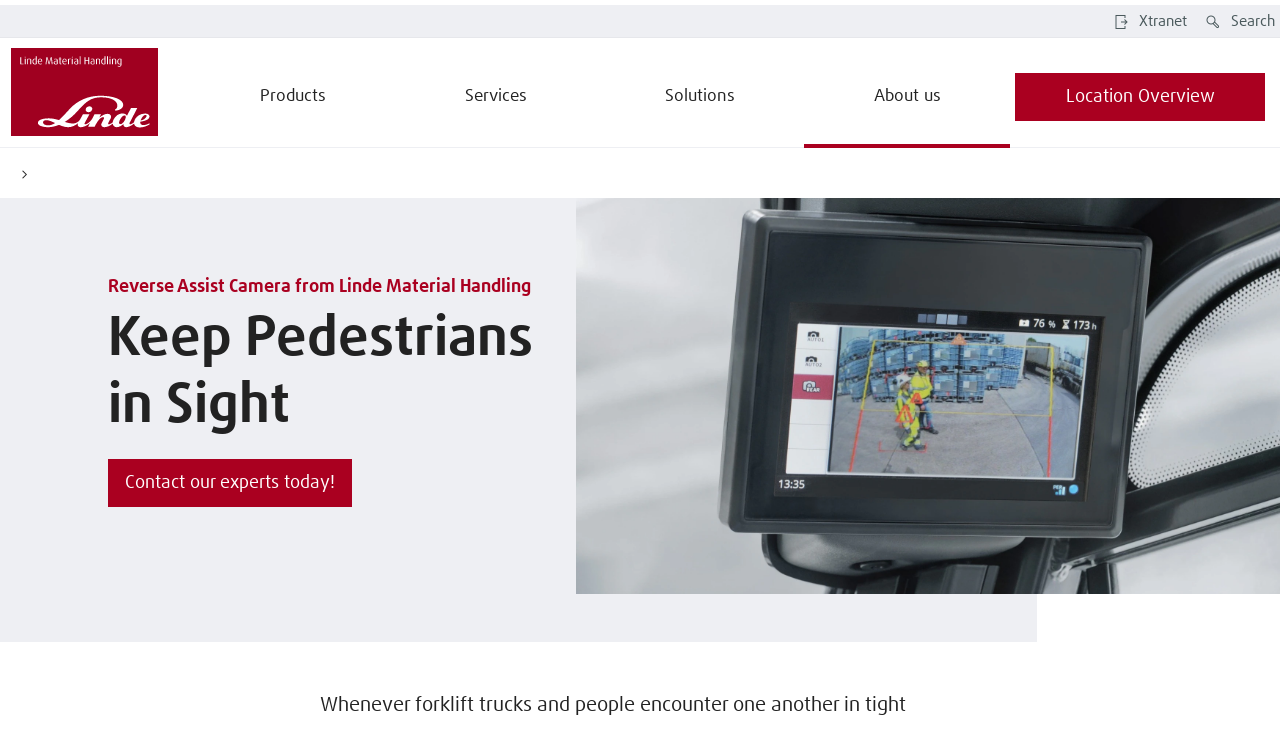

--- FILE ---
content_type: text/html
request_url: https://www.linde-mh.com/en/About-us/Innovations-from-Linde/Reverse-Assist-Camera/
body_size: 22277
content:
<!DOCTYPE html>
<!-- cloud generated: 2026-01-19 16:14 -->
<html id="top" lang="en">
<head>
<base href="https://www.linde-mh.com/en/About-us/Innovations-from-Linde/Reverse-Assist-Camera/"/>
<meta charset="UTF-8">
<title>Reverse Assist Camera </title>
<meta name="viewport" content="width=device-width, initial-scale=1.0, user-scalable=yes">
<meta name="keywords" content="">
<meta name="description" content="Reverse Assist Camera from Linde for smart accident prevention in the warehouse ✓ intelligent ✓efficient ✓safe ">
<meta name="twitter:card" content="summary">
<meta property="og:type" content="article" />
<meta property="og:title" content="Reverse Assist Camera" />
<meta property="og:description" content="The camera-based assistance system Reverse Assist Camera uses artificial intelligence to warn operators about collisions with pedestrians and reduce the truck speed. " />
<meta property="og:image" content="https://www.linde-mh.com/media/Global-Content/03_Solutions_Loesungen/Safety/Reverse-Assist-Camera/CEMEX-reverse_assist_display-manufactoring-4648_104_16x9w1920.jpg" />
<meta property="og:url" content="https://www.linde-mh.com/en/About-us/Innovations-from-Linde/Reverse-Assist-Camera/" />
<meta property="article:published_time" content="14 Mar 2025" />
<link rel="canonical" href="https://www.linde-mh.com/en/About-us/Innovations-from-Linde/Reverse-Assist-Camera/" />
<link rel="stylesheet" href="../../../layoutmedia/layout/css/vendors.min.css?v=6237129">
<link rel="stylesheet" href="../../../layoutmedia/layout/css/index_style_bundle_lmh.css?v=6237142">
<link rel="stylesheet" href="../../../layoutmedia/layout/css/vendors-index.css?v=6237135">
<!--
CSS Modules
../../../layoutmedia/layout/css/dealer-finder-location-module-location-finder-module_style_bundle_lmh.css
../../../layoutmedia/layout/css/light-options-module_style_bundle_lmh.css
../../../layoutmedia/layout/css/media-browser-module_style_bundle_lmh.css
../../../layoutmedia/layout/css/quote-checkout-button-module_style_bundle_lmh.css
../../../layoutmedia/layout/css/wizard-module_style_bundle_lmh.css
../../../layoutmedia/layout/css/vendors-productFinder-module-wizard-module_style_bundle_lmh.css
../../../layoutmedia/layout/css/light-range-module-productFinder-module_style_bundle_lmh.css
-->
<link rel="icon" type="image/png" href="../../../layoutmedia/Favicon/lmh-favicon-96x96.png?v=6234005" sizes="96x96" />
<link rel="icon" type="image/svg+xml" href="../../../layoutmedia/Favicon/lmh-favicon-svg.svg?v=6234005" />
<link rel="shortcut icon" href="../../../layoutmedia/Favicon/lmh-favicon-ico.ico?v=6234005" />
<link rel="apple-touch-icon" sizes="180x180" href="../../../layoutmedia/Favicon/lmh-apple-touch-icon.png?v=6234005" />
<link
rel="preload"
as="image"
href="https://www.linde-mh.com/media/Global-Content/03_Solutions_Loesungen/Safety/Reverse-Assist-Camera/CEMEX-reverse_assist_display-manufactoring-4648_104_16x9w1920.jpg"
imagesrcset="https://www.linde-mh.com/media/Global-Content/03_Solutions_Loesungen/Safety/Reverse-Assist-Camera/CEMEX-reverse_assist_display-manufactoring-4648_104_16x9w320.jpg 320w,https://www.linde-mh.com/media/Global-Content/03_Solutions_Loesungen/Safety/Reverse-Assist-Camera/CEMEX-reverse_assist_display-manufactoring-4648_104_16x9w640.jpg 640w,https://www.linde-mh.com/media/Global-Content/03_Solutions_Loesungen/Safety/Reverse-Assist-Camera/CEMEX-reverse_assist_display-manufactoring-4648_104_16x9w960.jpg 960w,https://www.linde-mh.com/media/Global-Content/03_Solutions_Loesungen/Safety/Reverse-Assist-Camera/CEMEX-reverse_assist_display-manufactoring-4648_104_16x9w1920.jpg 1920w" imagesizes="100vw">
<link rel=preload href="../../../layoutmedia/layout/fonts/FFDaxlineWebPro/daxlinewebpro.woff" as="font" type="font/woff" crossorigin>
<link rel=preload href="../../../layoutmedia/layout/fonts/LindeGlobalIconFont/LindeGlobalIconFont.woff2?v=6234032" as="font" type="font/woff" crossorigin>
<script>
window["noCookieDisplay"] = false;
// Show opt-out dialog
function showCookieOptOutDialog() {
try {
LD.cookieLaw.data('plugin_cookieLawModule').showCookieModal();
} catch (err) {
// If this fails that means that the module has not been initialized yet
}
}
</script>
<script src="https://epcloud.ccm19.de/consent/ccm19/public/app.js?apiKey=401c6d50ada2558fe6b9fd84ba9041ae88d5fda4e53e87b7&amp;domain=e8fdf7e" referrerpolicy="origin"></script>
<! – Copyright (c) 2000-2020 etracker GmbH. All rights reserved. – >
<! – This material may not be reproduced, displayed, modified or distributed – >
<! – without the express prior written permission of the copyright holder. – >
<! – etracker tracklet 5.0 – >
<script type="text/javascript">
// var et_pagename = "";
// var et_areas = "";
// var et_tval = 0;
// var et_tsale = 0;
// var et_tonr = "";
// var et_basket = "";
</script>
<script
id="_etLoader"
type="text/javascript"
charset="UTF-8"
data-block-cookies="true"
data-respect-dnt="true"
data-secure-code="9J3sQx"
src="//static.etracker.com/code/e.js"
></script>
<! – etracker tracklet 5.0 end – >
<meta
name="google-site-verification"
content="Ul7UIIB5usZ41I1_4Y3FmFniDk-UFwAL-xY3MQsxnHA"
/>
<!-- Begin Custom HTML + CSS -->
<!-- End Custom HTML + CSS -->
</head>
<body data-theme="default">
<div class="body-container">
<div class="header" data-stickystacky>
<div class="navigation">
<div class="navigation_logo navigation_logo--cobranding">
<a href="../../.." class="logo_link">
 <img src="https://www.linde-mh.com/en/layoutmedia/Linde_MH_Logo_RGB.svg" srcset="https://www.linde-mh.com/en/layoutmedia/Linde_MH_Logo_RGB.svg 320w,https://www.linde-mh.com/en/layoutmedia/Linde_MH_Logo_RGB.svg 640w,https://www.linde-mh.com/en/layoutmedia/Linde_MH_Logo_RGB.svg 960w,https://www.linde-mh.com/en/layoutmedia/Linde_MH_Logo_RGB.svg 1920w" sizes="150px" class="" title="" alt="" />
</a>
<span class="logo_link logo_link_secondary"></span>
</div>
<div class="navigation_burger">
<a href="#123" class="btn__link">
<div class="btn btn--icon btn--burger no-background"><span class="icon icon-LMHIconmenublack"></span></div>
</a>
</div>
<div class="navigation_menu">
<ul class="menu_nav">
<li class="menu_mobile">Menu</li>
<li><a class="menu_homelink" href="../../..">Home</a></li>
<li>
<span class="menu_nav_mainitem nav_v2_mainitem" data-lvl1-id="760751 ">Products</span>
<div class="submenu--wrapper">
<ul class="submenu hidden-desktop lvl-0">
<li class="menu_back">
<a href="#123" class="btn__link">
<div class="btn with-icon no-background"><span class="icon icon-LMHIconleftblack"></span></div>
</a>
Products
</li>
<li class="menu_pagelink"><a class="menu_nav_subitem" href="../../../Products/">Overview</a></li>
<li>
<a
class=" menu_nav_subitem 1 "
href="../../../Products/Productfinder/">
<span class="nav_v2_link nav_v2_filter_item">
Product Finder
</span>
</a>
<div class="submenu--wrapper prodfinder_filter_item">
<ul class="submenu hidden-desktop" style="display: none;">
<li class="menu_back">
<a href="#123" class="btn__link">
<div class="btn with-icon no-background"><span class="icon icon-LMHIconleftblack"></span></div>
</a>
Product Finder
</li>
<li class="menu_pagelink"><a class="menu_nav_subitem hide_arrow" href="../../../Products/Productfinder/">Overview</a></li>
<li data-prodfinder-type="new">
<a class="menu_nav_subitem hide_arrow" href="../../../Products/Productfinder/">New Trucks</a>
</li>
<li data-prodfinder-type="rental">
<a class="menu_nav_subitem hide_arrow" href="../../../Products/Productfinder/?offerType=rental">Rental Trucks</a>
</li>
</ul>
</div>
<li>
<a
class=" menu_nav_subitem 1 "
href="../../../Products/">
<span class="nav_v2_link nav_v2_filter_item">
New Industrial Trucks
</span>
</a>
<div class="submenu--wrapper prodfinder_filter_item">
<ul class="submenu hidden-desktop" style="display: none;">
<li class="menu_back">
<a href="#123" class="btn__link">
<div class="btn with-icon no-background"><span class="icon icon-LMHIconleftblack"></span></div>
</a>
New Industrial Trucks
</li>
<li class="menu_pagelink"><a class="menu_nav_subitem hide_arrow" href="../../../Products/">Overview</a></li>
<li> <a class=" menu_nav_subitem hide_arrow" href="../../../Products/Forklift-Truck/"> Forklift Trucks </a> </li>
<li> <a class=" menu_nav_subitem hide_arrow" href="../../../Products/E-Trucks/"> Electric Forklifts </a> </li>
<li> <a class=" menu_nav_subitem hide_arrow" href="../../../Products/Diesel-Forklifts/"> Diesel Forklifts </a> </li>
<li> <a class=" menu_nav_subitem hide_arrow" href="../../../Products/Gas-forklifts/"> Gas Forklifts </a> </li>
<li> <a class=" menu_nav_subitem hide_arrow" href="../../../Products/Heavy-Duty-Forklifts/"> Heavy Duty Forklifts </a> </li>
<li> <a class=" menu_nav_subitem hide_arrow" href="../../../Products/Pallet-Trucks/"> Pallet Trucks </a> </li>
<li> <a class=" menu_nav_subitem hide_arrow" href="../../../Products/Hand-Pallet-Trucks/"> Hand Pallet Trucks </a> </li>
<li> <a class=" menu_nav_subitem hide_arrow" href="../../../Products/Pallet-Stackers/"> Pallet Stackers </a> </li>
<li> <a class=" menu_nav_subitem hide_arrow" href="../../../Products/Very-Narrow-Aisle-Trucks/"> Very Narrow Aisle Trucks </a> </li>
<li> <a class=" menu_nav_subitem hide_arrow" href="../../../Products/Order-Pickers/"> Order Pickers </a> </li>
<li> <a class=" menu_nav_subitem hide_arrow" href="../../../Products/Reach-Trucks/"> Reach Trucks </a> </li>
<li> <a class=" menu_nav_subitem hide_arrow" href="../../../Products/Tow-Trucks/"> Tow Tractors </a> </li>
<li> <a class=" menu_nav_subitem hide_arrow" href="../../../Products/Tugger-Trains/"> Tugger Trains </a> </li>
<li> <a class=" menu_nav_subitem hide_arrow" href="../../../Products/Explosion-Proof-Trucks/"> Explosion Proof Trucks </a> </li>
<li> <a class=" menu_nav_subitem hide_arrow" href="../../../Products/Automated-Trucks/"> Automated Trucks </a> </li>
</ul>
</div>
<li>
<a
class=" menu_nav_subitem 1 "
href="../../../Products/Forklift-Hire/">
<span class="nav_v2_link nav_v2_filter_item">
Forklift Hire
</span>
</a>
<li>
<a
class=" menu_nav_subitem 1 "
href="../../../Products/Approved-Trucks/">
<span class="nav_v2_link nav_v2_filter_item">
Approved Trucks
</span>
</a>
<li>
<a
class=" menu_nav_subitem 1 "
href="https://www.linde-mh.com/en/Products/Automated-Trucks/">
<span class="nav_v2_link nav_v2_filter_item">
Automated Trucks
</span>
</a>
<div class="submenu--wrapper">
<ul class="submenu hidden-desktop lvl-1">
<li class="menu_back">
<a href="#123" class="btn__link">
<div class="btn with-icon no-background"><span class="icon icon-LMHIconleftblack"></span></div>
</a>
Automated Trucks
</li>
<li class="menu_pagelink"><a class="menu_nav_subitem" href="https://www.linde-mh.com/en/Products/Automated-Trucks/">Overview</a></li>
<li>
<a
class=" menu_nav_subitem 2 "
href="https://www.linde-mh.com/en/Solutions/Intralogistics-Automation/Automated-guided-vehicle/">
<span class="nav_v2_link nav_v2_filter_item">
Automated Guided Vehicles
</span>
</a>
</li>
<li>
<a
class=" menu_nav_subitem 2 "
href="https://www.linde-mh.com/en/Solutions/Intralogistics-Automation/Autonomous-mobile-robots/">
<span class="nav_v2_link nav_v2_filter_item">
Autonome Mobile Robots
</span>
</a>
</li>
</ul>
</div>
<li>
<a
class=" menu_nav_subitem 1 "
href="https://www.linde-mh.com/en/Solutions/Fleet-Management/">
<span class="nav_v2_link nav_v2_filter_item">
Digital Products
</span>
</a>
<div class="submenu--wrapper">
<ul class="submenu hidden-desktop lvl-1">
<li class="menu_back">
<a href="#123" class="btn__link">
<div class="btn with-icon no-background"><span class="icon icon-LMHIconleftblack"></span></div>
</a>
Digital Products
</li>
<li>
<a
class=" menu_nav_subitem 2 "
href="https://www.linde-mh.com/en/Solutions/Fleet-Management/">
<span class="nav_v2_link nav_v2_filter_item">
Fleet Management
</span>
</a>
</li>
<li>
<a
class=" menu_nav_subitem 2 "
href="https://www.linde-mh.com/en/Solutions/Intralogistics-Automation/Software/">
<span class="nav_v2_link nav_v2_filter_item">
Intralogistics Software
</span>
</a>
</li>
</ul>
</div>
</ul>
</div>
<li>
<span class="menu_nav_mainitem nav_v2_mainitem" data-lvl1-id="766440 ">Services</span>
<div class="submenu--wrapper">
<ul class="submenu hidden-desktop lvl-0">
<li class="menu_back">
<a href="#123" class="btn__link">
<div class="btn with-icon no-background"><span class="icon icon-LMHIconleftblack"></span></div>
</a>
Services
</li>
<li class="menu_pagelink"><a class="menu_nav_subitem" href="../../../Service/">Overview</a></li>
<li>
<a
class=" menu_nav_subitem 1 "
href="../../../Service/Maintenance-Repair/">
<span class="nav_v2_link nav_v2_filter_item">
Truck Service
</span>
</a>
<div class="submenu--wrapper">
<ul class="submenu hidden-desktop lvl-1">
<li class="menu_back">
<a href="#123" class="btn__link">
<div class="btn with-icon no-background"><span class="icon icon-LMHIconleftblack"></span></div>
</a>
Truck Service
</li>
<li>
<a
class=" menu_nav_subitem 2 "
href="../../../Service/Maintenance-Repair/">
<span class="nav_v2_link nav_v2_filter_item">
Maintenance & Repair
</span>
</a>
</li>
<li>
<a
class=" menu_nav_subitem 2 "
href="../../../Service/Genuine-Spare-Parts/">
<span class="nav_v2_link nav_v2_filter_item">
Genuine Spare Parts
</span>
</a>
</li>
<li>
<a
class=" menu_nav_subitem 2 "
href="../../../Service/Retrofit-Accessories/">
<span class="nav_v2_link nav_v2_filter_item">
Retrofit & Accessories
</span>
</a>
</li>
</ul>
</div>
<li>
<a
class=" menu_nav_subitem 1 "
href="../../../Service/Technical-Safety-Services/">
<span class="nav_v2_link nav_v2_filter_item">
Technical & Safety Services
</span>
</a>
<li>
<a
class=" menu_nav_subitem 1 "
href="../../../Service/Training/">
<span class="nav_v2_link nav_v2_filter_item">
Training
</span>
</a>
<li>
<a
class=" menu_nav_subitem 1 "
href="../../../Solutions/Financing/">
<span class="nav_v2_link nav_v2_filter_item">
Financing
</span>
</a>
</ul>
</div>
<li>
<span class="menu_nav_mainitem nav_v2_mainitem" data-lvl1-id="778026 ">Solutions</span>
<div class="submenu--wrapper">
<ul class="submenu hidden-desktop lvl-0">
<li class="menu_back">
<a href="#123" class="btn__link">
<div class="btn with-icon no-background"><span class="icon icon-LMHIconleftblack"></span></div>
</a>
Solutions
</li>
<li class="menu_pagelink"><a class="menu_nav_subitem" href="../../../Solutions/Overview.html">Overview</a></li>
<li>
<a
class=" menu_nav_subitem 1 "
href="../../../Solutions/Intralogistics-Automation/">
<span class="nav_v2_link nav_v2_filter_item">
Intralogistics & Automation
</span>
</a>
<div class="submenu--wrapper">
<ul class="submenu hidden-desktop lvl-1">
<li class="menu_back">
<a href="#123" class="btn__link">
<div class="btn with-icon no-background"><span class="icon icon-LMHIconleftblack"></span></div>
</a>
Intralogistics & Automation
</li>
<li class="menu_pagelink"><a class="menu_nav_subitem" href="../../../Solutions/Intralogistics-Automation/">Overview</a></li>
<li>
<a
class=" menu_nav_subitem 2 "
href="https://www.linde-mh.com/en/Products/Automated-Trucks/">
<span class="nav_v2_link nav_v2_filter_item">
Automated Trucks
</span>
</a>
</li>
<li>
<a
class=" menu_nav_subitem 2 "
href="../../../Solutions/Intralogistics-Automation/Software/">
<span class="nav_v2_link nav_v2_filter_item">
Intralogistics Software
</span>
</a>
</li>
<li>
<a
class=" menu_nav_subitem 2 "
href="https://www.linde-mh.com/en/Solutions/Consulting/Material-Flow-Consulting/ ">
<span class="nav_v2_link nav_v2_filter_item">
Material Flow Consulting
</span>
</a>
</li>
<li>
<a
class=" menu_nav_subitem 2 "
href="../../../Solutions/Intralogistics-Automation/User-cases-intralogistics/">
<span class="nav_v2_link nav_v2_filter_item">
Case Studies by Industries
</span>
</a>
</li>
</ul>
</div>
<li>
<a
class=" menu_nav_subitem 1 "
href="../../../Solutions/Fleet-Management/">
<span class="nav_v2_link nav_v2_filter_item">
Fleet Management
</span>
</a>
<div class="submenu--wrapper">
<ul class="submenu hidden-desktop lvl-1">
<li class="menu_back">
<a href="#123" class="btn__link">
<div class="btn with-icon no-background"><span class="icon icon-LMHIconleftblack"></span></div>
</a>
Fleet Management
</li>
<li class="menu_pagelink"><a class="menu_nav_subitem" href="../../../Solutions/Fleet-Management/">Overview</a></li>
<li>
<a
class=" menu_nav_subitem 2 "
href="https://www.linde-mh.com/en/Solutions/Consulting/Fleet-Optimization.html">
<span class="nav_v2_link nav_v2_filter_item">
Fleet Optimization Consulting
</span>
</a>
</li>
</ul>
</div>
<li>
<a
class=" menu_nav_subitem 1 "
href="../../../Solutions/Energy-Systems/">
<span class="nav_v2_link nav_v2_filter_item">
Energy Systems
</span>
</a>
<div class="submenu--wrapper">
<ul class="submenu hidden-desktop lvl-1">
<li class="menu_back">
<a href="#123" class="btn__link">
<div class="btn with-icon no-background"><span class="icon icon-LMHIconleftblack"></span></div>
</a>
Energy Systems
</li>
<li class="menu_pagelink"><a class="menu_nav_subitem" href="../../../Solutions/Energy-Systems/">Overview</a></li>
<li>
<a
class=" menu_nav_subitem 2 "
href="https://www.linde-mh.com/en/About-us/Innovations-from-Linde/Lithium-Ionen.html">
<span class="nav_v2_link nav_v2_filter_item">
Lithium-ion Technology
</span>
</a>
</li>
<li>
<a
class=" menu_nav_subitem 2 "
href="https://www.linde-mh.com/en/About-us/Innovations-from-Linde/Fuel-Cells.html">
<span class="nav_v2_link nav_v2_filter_item">
Fuel Cell Technology
</span>
</a>
</li>
<li>
<a
class=" menu_nav_subitem 2 "
href="../../../Solutions/Energy-Systems/Energy-consulting/">
<span class="nav_v2_link nav_v2_filter_item">
Energy Consulting
</span>
</a>
</li>
</ul>
</div>
<li>
<a
class=" menu_nav_subitem 1 "
href="../../../Solutions/Warehouse-Safety/">
<span class="nav_v2_link nav_v2_filter_item">
Warehouse Safety
</span>
</a>
<div class="submenu--wrapper">
<ul class="submenu hidden-desktop lvl-1">
<li class="menu_back">
<a href="#123" class="btn__link">
<div class="btn with-icon no-background"><span class="icon icon-LMHIconleftblack"></span></div>
</a>
Warehouse Safety
</li>
<li class="menu_pagelink"><a class="menu_nav_subitem" href="../../../Solutions/Warehouse-Safety/">Overview</a></li>
<li>
<a
class=" menu_nav_subitem 2 "
href="../../../Solutions/Warehouse-Safety/Light-and-warning-systems/">
<span class="nav_v2_link nav_v2_filter_item">
Light and Warning Systems
</span>
</a>
</li>
<li>
<a
class=" menu_nav_subitem 2 "
href="../../../Solutions/Warehouse-Safety/Assistance-systems/">
<span class="nav_v2_link nav_v2_filter_item">
Assistance Systems
</span>
</a>
</li>
<li>
<a
class=" menu_nav_subitem 2 "
href="../../../Solutions/Warehouse-Safety/Safety-consulting/">
<span class="nav_v2_link nav_v2_filter_item">
Safety Consulting
</span>
</a>
</li>
</ul>
</div>
</ul>
</div>
<li class="menu_nav--active">
<span class="menu_nav_mainitem nav_v2_mainitem" data-lvl1-id="766597 ">About us</span>
<div class="submenu--wrapper">
<ul class="submenu hidden-desktop lvl-0">
<li class="menu_back">
<a href="#123" class="btn__link">
<div class="btn with-icon no-background"><span class="icon icon-LMHIconleftblack"></span></div>
</a>
About us
</li>
<li class="menu_pagelink"><a class="menu_nav_subitem" href="../..">Overview</a></li>
<li>
<a
class=" menu_nav_subitem 1 "
href="../../Company/">
<span class="nav_v2_link nav_v2_filter_item">
Company
</span>
</a>
<div class="submenu--wrapper">
<ul class="submenu hidden-desktop lvl-1">
<li class="menu_back">
<a href="#123" class="btn__link">
<div class="btn with-icon no-background"><span class="icon icon-LMHIconleftblack"></span></div>
</a>
Company
</li>
<li class="menu_pagelink"><a class="menu_nav_subitem" href="../../Company/">Overview</a></li>
<li>
<a
class=" menu_nav_subitem 2 "
href="../../Sustainability/">
<span class="nav_v2_link nav_v2_filter_item">
Sustainability
</span>
</a>
</li>
<li>
<a
class=" menu_nav_subitem 2 "
href="../../Awards/">
<span class="nav_v2_link nav_v2_filter_item">
Awards
</span>
</a>
</li>
<li>
<a
class=" menu_nav_subitem 2 "
href="../../Certificates/">
<span class="nav_v2_link nav_v2_filter_item">
Certificates
</span>
</a>
</li>
</ul>
</div>
<li>
<a
class=" menu_nav_subitem 1 "
href="../">
<span class="nav_v2_link nav_v2_filter_item">
Our Innovations
</span>
</a>
<li>
<a
class=" menu_nav_subitem 1 "
href="../../Working-at-Linde/">
<span class="nav_v2_link nav_v2_filter_item">
Working with us
</span>
</a>
<div class="submenu--wrapper">
<ul class="submenu hidden-desktop lvl-1">
<li class="menu_back">
<a href="#123" class="btn__link">
<div class="btn with-icon no-background"><span class="icon icon-LMHIconleftblack"></span></div>
</a>
Working with us
</li>
<li class="menu_pagelink"><a class="menu_nav_subitem" href="../../Working-at-Linde/">Overview</a></li>
<li>
<a
class=" menu_nav_subitem 2 "
href="../../Working-at-Linde/Students-Scholars/">
<span class="nav_v2_link nav_v2_filter_item">
Highschool & University Students
</span>
</a>
</li>
<li>
<a
class=" menu_nav_subitem 2 "
href="../../Working-at-Linde/Apprentice/">
<span class="nav_v2_link nav_v2_filter_item">
Apprentices
</span>
</a>
</li>
<li>
<a
class=" menu_nav_subitem 2 "
href="../../Working-at-Linde/Professionals/">
<span class="nav_v2_link nav_v2_filter_item">
Recent Graduates & Professionals
</span>
</a>
</li>
</ul>
</div>
<li>
<a
class=" menu_nav_subitem 1 "
href="../../Magazine/">
<span class="nav_v2_link nav_v2_filter_item">
Magazine
</span>
</a>
<li>
<a
class=" menu_nav_subitem 1 "
href="../../Events/">
<span class="nav_v2_link nav_v2_filter_item">
Events
</span>
</a>
<li>
<a
class=" menu_nav_subitem 1 "
href="../../Press/">
<span class="nav_v2_link nav_v2_filter_item">
Press
</span>
</a>
<li>
<a
class=" menu_nav_subitem 1 "
href="../../Media/">
<span class="nav_v2_link nav_v2_filter_item">
Media
</span>
</a>
</ul>
</div>
</ul>
<!-- beginn nav_v2 -->
<div class="nav_v2_wrapper">
<div class="nav_v2_header">
</div>
<div class="nav_v2_close">
<span class="nav_v2_close_label">Close menu</span>
<span class="icon icon-LMHIconclosecancelblack"></span>
</div>
<div class="nav_v2_left">
<!-- fr_navLeft beginnHTML lvl0 - one wrapper left for every nav-element on level 0-->
<div class="nav_v2_left--wrapper" data-lvl1-id="760751">
<div class="nav_v2_level2--header">
<a class="" href="../../../Products/" >Products<span class="icon icon-LMHIconrightblack"></span></a>
</div>
<ul class="submenu nav_v2_level2--menu">
<!-- fr_navLeft unselectedHTML lvl1 -->
<li class="nav_v2_level2--item" data-lvl2-id="778398">
<span class="nav_v2_label">
Product Finder
</span>
<span class="nav_v2_icon">
<span class="icon icon-LMHIconrightblack"></span>
</span>
</li>
<!-- fr_navLeft unselectedHTML lvl1 -->
<li class="nav_v2_level2--item" data-lvl2-id="779144">
<span class="nav_v2_label">
New Industrial Trucks
</span>
<span class="nav_v2_icon">
<span class="icon icon-LMHIconrightblack"></span>
</span>
</li>
<!-- fr_navLeft innerBeginHTML lvl1
<li class="nav_v2_level2--item" data-lvl2-id="779144">
-->
<!-- fr_navLeft innerEndHTML lvl1
</li>
-->
<!-- fr_navLeft unselectedHTML lvl1 -->
<li class="nav_v2_level2--item" data-lvl2-id="766523">
<a class=" nav_v2_label" href="../../../Products/Forklift-Hire/" >
<span class="nav_v2_link">Forklift Hire</span>
</a>
</li>
<!-- fr_navLeft unselectedHTML lvl1 -->
<li class="nav_v2_level2--item" data-lvl2-id="766522">
<a class=" nav_v2_label" href="../../../Products/Approved-Trucks/" >
<span class="nav_v2_link">Approved Trucks</span>
</a>
</li>
<!-- fr_navLeft unselectedHTML lvl1 -->
<li class="nav_v2_level2--item" data-lvl2-id="781501">
<span class="nav_v2_label">
Automated Trucks
</span>
<span class="nav_v2_icon">
<span class="icon icon-LMHIconrightblack"></span>
</span>
</li>
<!-- fr_navLeft innerBeginHTML lvl1
<li class="nav_v2_level2--item" data-lvl2-id="781501">
-->
<!-- fr_navLeft innerEndHTML lvl1
</li>
-->
<!-- fr_navLeft unselectedHTML lvl1 -->
<li class="nav_v2_level2--item" data-lvl2-id="781451">
<span class="nav_v2_label">
Digital Products
</span>
<span class="nav_v2_icon">
<span class="icon icon-LMHIconrightblack"></span>
</span>
</li>
<!-- fr_navLeft innerBeginHTML lvl1
<li class="nav_v2_level2--item" data-lvl2-id="781451">
-->
<!-- fr_navLeft innerEndHTML lvl1
</li>
-->
<!-- fr_navLeft endHTML lvl0-->
</ul>
</div>
<!-- fr_navLeft beginnHTML lvl0 - one wrapper left for every nav-element on level 0-->
<div class="nav_v2_left--wrapper" data-lvl1-id="766440">
<div class="nav_v2_level2--header">
<a class="" href="../../../Service/" >Services<span class="icon icon-LMHIconrightblack"></span></a>
</div>
<ul class="submenu nav_v2_level2--menu">
<!-- fr_navLeft unselectedHTML lvl1 -->
<li class="nav_v2_level2--item" data-lvl2-id="781456">
<span class="nav_v2_label">
Truck Service
</span>
<span class="nav_v2_icon">
<span class="icon icon-LMHIconrightblack"></span>
</span>
</li>
<!-- fr_navLeft innerBeginHTML lvl1
<li class="nav_v2_level2--item" data-lvl2-id="781456">
-->
<!-- fr_navLeft innerEndHTML lvl1
</li>
-->
<!-- fr_navLeft unselectedHTML lvl1 -->
<li class="nav_v2_level2--item" data-lvl2-id="766429">
<a class=" nav_v2_label" href="../../../Service/Technical-Safety-Services/" >
<span class="nav_v2_link">Technical & Safety Services</span>
</a>
</li>
<!-- fr_navLeft unselectedHTML lvl1 -->
<li class="nav_v2_level2--item" data-lvl2-id="766423">
<a class=" nav_v2_label" href="../../../Service/Training/" >
<span class="nav_v2_link">Training</span>
</a>
</li>
<!-- fr_navLeft unselectedHTML lvl1 -->
<li class="nav_v2_level2--item" data-lvl2-id="766524">
<a class=" nav_v2_label" href="../../../Solutions/Financing/" >
<span class="nav_v2_link">Financing</span>
</a>
</li>
<!-- fr_navLeft endHTML lvl0-->
</ul>
</div>
<!-- fr_navLeft beginnHTML lvl0 - one wrapper left for every nav-element on level 0-->
<div class="nav_v2_left--wrapper" data-lvl1-id="778026">
<div class="nav_v2_level2--header">
<a class="" href="../../../Solutions/Overview.html" >Solutions<span class="icon icon-LMHIconrightblack"></span></a>
</div>
<ul class="submenu nav_v2_level2--menu">
<!-- fr_navLeft unselectedHTML lvl1 -->
<li class="nav_v2_level2--item" data-lvl2-id="766516">
<span class="nav_v2_label">
Intralogistics & Automation
</span>
<span class="nav_v2_icon">
<span class="icon icon-LMHIconrightblack"></span>
</span>
</li>
<!-- fr_navLeft innerBeginHTML lvl1
<li class="nav_v2_level2--item" data-lvl2-id="766516">
-->
<!-- fr_navLeft innerEndHTML lvl1
</li>
-->
<!-- fr_navLeft unselectedHTML lvl1 -->
<li class="nav_v2_level2--item" data-lvl2-id="766528">
<span class="nav_v2_label">
Fleet Management
</span>
<span class="nav_v2_icon">
<span class="icon icon-LMHIconrightblack"></span>
</span>
</li>
<!-- fr_navLeft innerBeginHTML lvl1
<li class="nav_v2_level2--item" data-lvl2-id="766528">
-->
<!-- fr_navLeft innerEndHTML lvl1
</li>
-->
<!-- fr_navLeft unselectedHTML lvl1 -->
<li class="nav_v2_level2--item" data-lvl2-id="766527">
<span class="nav_v2_label">
Energy Systems
</span>
<span class="nav_v2_icon">
<span class="icon icon-LMHIconrightblack"></span>
</span>
</li>
<!-- fr_navLeft innerBeginHTML lvl1
<li class="nav_v2_level2--item" data-lvl2-id="766527">
-->
<!-- fr_navLeft innerEndHTML lvl1
</li>
-->
<!-- fr_navLeft unselectedHTML lvl1 -->
<li class="nav_v2_level2--item" data-lvl2-id="771580">
<span class="nav_v2_label">
Warehouse Safety
</span>
<span class="nav_v2_icon">
<span class="icon icon-LMHIconrightblack"></span>
</span>
</li>
<!-- fr_navLeft innerBeginHTML lvl1
<li class="nav_v2_level2--item" data-lvl2-id="771580">
-->
<!-- fr_navLeft innerEndHTML lvl1
</li>
-->
<!-- fr_navLeft endHTML lvl0-->
</ul>
</div>
<!-- fr_navLeft beginnHTML lvl0 - one wrapper left for every nav-element on level 0-->
<div class="nav_v2_left--wrapper" data-lvl1-id="766597">
<div class="nav_v2_level2--header">
<a class="" href="../.." >About us<span class="icon icon-LMHIconrightblack"></span></a>
</div>
<ul class="submenu nav_v2_level2--menu">
<!-- fr_navLeft unselectedHTML lvl1 -->
<li class="nav_v2_level2--item" data-lvl2-id="766578">
<span class="nav_v2_label">
Company
</span>
<span class="nav_v2_icon">
<span class="icon icon-LMHIconrightblack"></span>
</span>
</li>
<!-- fr_navLeft innerBeginHTML lvl1
<li class="nav_v2_level2--item" data-lvl2-id="766578">
-->
<!-- fr_navLeft innerEndHTML lvl1
</li>
-->
<!-- fr_navLeft selectedHTML lvl1 -->
<li class="nav_v2_level2--item" data-lvl2-id="770627">
<a class=" nav_v2_label nav_v2_active" href="../" >
<span class="nav_v2_link">Our Innovations</span>
</a>
</li>
<!-- fr_navLeft unselectedHTML lvl1 -->
<li class="nav_v2_level2--item" data-lvl2-id="766416">
<span class="nav_v2_label">
Working with us
</span>
<span class="nav_v2_icon">
<span class="icon icon-LMHIconrightblack"></span>
</span>
</li>
<!-- fr_navLeft innerBeginHTML lvl1
<li class="nav_v2_level2--item" data-lvl2-id="766416">
-->
<!-- fr_navLeft innerEndHTML lvl1
</li>
-->
<!-- fr_navLeft unselectedHTML lvl1 -->
<li class="nav_v2_level2--item" data-lvl2-id="766483">
<a class=" nav_v2_label" href="../../Magazine/" >
<span class="nav_v2_link">Magazine</span>
</a>
</li>
<!-- fr_navLeft unselectedHTML lvl1 -->
<li class="nav_v2_level2--item" data-lvl2-id="766444">
<a class=" nav_v2_label" href="../../Events/" >
<span class="nav_v2_link">Events</span>
</a>
</li>
<!-- fr_navLeft unselectedHTML lvl1 -->
<li class="nav_v2_level2--item" data-lvl2-id="766550">
<a class=" nav_v2_label" href="../../Press/" >
<span class="nav_v2_link">Press</span>
</a>
</li>
<!-- fr_navLeft unselectedHTML lvl1 -->
<li class="nav_v2_level2--item" data-lvl2-id="766451">
<a class=" nav_v2_label" href="../../Media/" >
<span class="nav_v2_link">Media</span>
</a>
</li>
<!-- fr_navLeft endHTML lvl0-->
</ul>
</div>
<div class="nav_v2_overflow">
<button class="btn btn--icon">
<span class="icon icon-LMHIcondownblack"></span>
</button>
</div>
</div>
<div class="nav_v2_right">
<!-- fr_navRight beginnHTML lvl0 -->
<!-- lvl3.5 items true page: Products-->
<div class="nav_v2_right--wrapper nav_lvl2_35--wrapper" data-lvl1-id="760751">
<div class="nav_v2_level3_dummy"></div>
<div class="nav_lvl235 nav_v2_level35">
<div class="level35_label">This might interest you:</div>
<div class="level35_content">
<ul class="level35_links">
<li class="nav_v2_level3--item"> <a class=" nav_v2_label " href="https://www.linde-mh.com/en/Landingpage/Platform-Counterbalanced-Trucks/" target="_blank"><span class="">Next Generation Forklift Trucks</span></a> </li>
</ul>
</div>
</div>
</div>
<div class="nav_v2_right--wrapper">
<div class="nav_v2_level3" data-lvl2-id="778398">
<div class="nav_v2_level3--header">
<a href="../../../Products/Productfinder/">Product Finder<span class=" nav_v2_menu_right icon icon-LMHIconrightblack"></span></a>
</div>
<div class="nav_v2_level3--menu">
<ul class="nav_v2_level3-left">
<li class="nav_v2_level3--item">
<a class="nav_v2_menu_right nav_v2_label" href="../../../Products/Productfinder/"><span>Overview</span></a>
</li>
<li class="nav_v2_level3--item" data-prodfinder="new">
<a class="nav_v2_label" href="../../../Products/Productfinder/?offerType=new">
<span>New Trucks</span>
</a>
</li>
<li class="nav_v2_level3--item" data-prodfinder="rental">
<a class="nav_v2_label" href="../../../Products/Productfinder/?offerType=rental">
<span>Rental Trucks</span>
</a>
</li>
<!-- fr_navRight endHTML lvl1 -->
</ul>
</div>
</div>
<div class="nav_v2_overflow">
<button class="btn btn--icon">
<span class="icon icon-LMHIcondownblack"></span>
</button>
</div>
<div class="nav_v2_level35">
<div class="level35_label">This might interest you:</div>
<div class="level35_content">
<ul class="level35_links">
<li class="nav_v2_level3--item"> <a class=" nav_v2_label " href="https://www.linde-mh.com/en/Landingpage/Platform-Counterbalanced-Trucks/" target="_blank"><span class="">Next Generation Forklift Trucks</span></a> </li>
</ul>
</div>
</div>
</div>
<div class="nav_v2_right--wrapper">
<div class="nav_v2_level3" data-lvl2-id="779144">
<div class="nav_v2_level3--header">
<a href="../../../Products/">New Industrial Trucks<span class=" nav_v2_menu_right icon icon-LMHIconrightblack"></span></a>
</div>
<div class="nav_v2_level3--menu">
<ul class="nav_v2_level3-left">
<li class="nav_v2_level3--item">
<a class="nav_v2_menu_right nav_v2_label" href="../../../Products/"><span>Overview</span></a>
</li>
<li class="nav_v2_level3--item"> <a class=" nav_v2_label " href="../../../Products/Forklift-Truck/" ><span>Forklift Trucks</span></a> </li>
<li class="nav_v2_level3--item"> <a class=" nav_v2_label " href="../../../Products/E-Trucks/" ><span>Electric Forklifts</span></a> </li>
<li class="nav_v2_level3--item"> <a class=" nav_v2_label " href="../../../Products/Diesel-Forklifts/" ><span>Diesel Forklifts</span></a> </li>
<li class="nav_v2_level3--item"> <a class=" nav_v2_label " href="../../../Products/Gas-forklifts/" ><span>Gas Forklifts</span></a> </li>
<li class="nav_v2_level3--item"> <a class=" nav_v2_label " href="../../../Products/Heavy-Duty-Forklifts/" ><span>Heavy Duty Forklifts</span></a> </li>
<li class="nav_v2_level3--item"> <a class=" nav_v2_label " href="../../../Products/Pallet-Trucks/" ><span>Pallet Trucks</span></a> </li>
<li class="nav_v2_level3--item"> <a class=" nav_v2_label " href="../../../Products/Hand-Pallet-Trucks/" ><span>Hand Pallet Trucks</span></a> </li>
</ul>
<ul class="nav_v2_level3-right">
<li class="nav_v2_level3--item"> <a class=" nav_v2_label " href="../../../Products/Pallet-Stackers/" ><span>Pallet Stackers</span></a> </li>
<li class="nav_v2_level3--item"> <a class=" nav_v2_label " href="../../../Products/Very-Narrow-Aisle-Trucks/" ><span>Very Narrow Aisle Trucks</span></a> </li>
<li class="nav_v2_level3--item"> <a class=" nav_v2_label " href="../../../Products/Order-Pickers/" ><span>Order Pickers</span></a> </li>
<li class="nav_v2_level3--item"> <a class=" nav_v2_label " href="../../../Products/Reach-Trucks/" ><span>Reach Trucks</span></a> </li>
<li class="nav_v2_level3--item"> <a class=" nav_v2_label " href="../../../Products/Tow-Trucks/" ><span>Tow Tractors</span></a> </li>
<li class="nav_v2_level3--item"> <a class=" nav_v2_label " href="../../../Products/Tugger-Trains/" ><span>Tugger Trains</span></a> </li>
<li class="nav_v2_level3--item"> <a class=" nav_v2_label " href="../../../Products/Explosion-Proof-Trucks/" ><span>Explosion Proof Trucks</span></a> </li>
<li class="nav_v2_level3--item"> <a class=" nav_v2_label " href="../../../Products/Automated-Trucks/" ><span>Automated Trucks</span></a> </li>
</ul>
<!-- fr_navRight endHTML lvl1 -->
</ul>
</div>
</div>
<div class="nav_v2_overflow">
<button class="btn btn--icon">
<span class="icon icon-LMHIcondownblack"></span>
</button>
</div>
<div class="nav_v2_level35">
<div class="level35_label">This might interest you:</div>
<div class="level35_content">
<ul class="level35_links">
<li class="nav_v2_level3--item"> <a class=" nav_v2_label " href="https://www.linde-mh.com/en/Landingpage/Platform-Counterbalanced-Trucks/" target="_blank"><span class="">Next Generation Forklift Trucks</span></a> </li>
</ul>
</div>
</div>
</div>
<div class="nav_v2_right--wrapper">
<div class="nav_v2_level3" data-lvl2-id="781501">
<div class="nav_v2_level3--header">
<a href="https://www.linde-mh.com/en/Products/Automated-Trucks/">Automated Trucks<span class=" nav_v2_menu_right icon icon-LMHIconrightblack"></span></a>
</div>
<div class="nav_v2_level3--menu">
<ul class="nav_v2_level3-left">
<li class="nav_v2_level3--item">
<a class="nav_v2_menu_right nav_v2_label" href="https://www.linde-mh.com/en/Products/Automated-Trucks/"><span>Overview</span></a>
</li>
<li class="nav_v2_level3--item">
<a class=" nav_v2_menu_right nav_v2_label" href="https://www.linde-mh.com/en/Solutions/Intralogistics-Automation/Automated-guided-vehicle/" >
<span>Automated Guided Vehicles</span>
</a>
</li>
<li class="nav_v2_level3--item">
<a class=" nav_v2_menu_right nav_v2_label" href="https://www.linde-mh.com/en/Solutions/Intralogistics-Automation/Autonomous-mobile-robots/" >
<span>Autonome Mobile Robots</span>
</a>
</li>
<!-- fr_navRight endHTML lvl1 -->
</ul>
</div>
</div>
<div class="nav_v2_overflow">
<button class="btn btn--icon">
<span class="icon icon-LMHIcondownblack"></span>
</button>
</div>
<div class="nav_v2_level35">
<div class="level35_label">This might interest you:</div>
<div class="level35_content">
<ul class="level35_links">
<li class="nav_v2_level3--item"> <a class=" nav_v2_label " href="https://www.linde-mh.com/en/Landingpage/Platform-Counterbalanced-Trucks/" target="_blank"><span class="">Next Generation Forklift Trucks</span></a> </li>
</ul>
</div>
</div>
</div>
<div class="nav_v2_right--wrapper">
<div class="nav_v2_level3" data-lvl2-id="781451">
<div class="nav_v2_level3--header">
</div>
<div class="nav_v2_level3--menu">
<ul class="nav_v2_level3-left">
<li class="nav_v2_level3--item">
<a class=" nav_v2_menu_right nav_v2_label" href="https://www.linde-mh.com/en/Solutions/Fleet-Management/" >
<span>Fleet Management</span>
</a>
</li>
<li class="nav_v2_level3--item">
<a class=" nav_v2_menu_right nav_v2_label" href="https://www.linde-mh.com/en/Solutions/Intralogistics-Automation/Software/" >
<span>Intralogistics Software</span>
</a>
</li>
<!-- fr_navRight endHTML lvl1 -->
</ul>
</div>
</div>
<div class="nav_v2_overflow">
<button class="btn btn--icon">
<span class="icon icon-LMHIcondownblack"></span>
</button>
</div>
<div class="nav_v2_level35">
<div class="level35_label">This might interest you:</div>
<div class="level35_content">
<ul class="level35_links">
<li class="nav_v2_level3--item"> <a class=" nav_v2_label " href="https://www.linde-mh.com/en/Landingpage/Platform-Counterbalanced-Trucks/" target="_blank"><span class="">Next Generation Forklift Trucks</span></a> </li>
</ul>
</div>
</div>
</div>
<!-- fr_navRight beginnHTML lvl0 -->
<!-- lvl3.5 items true page: Services-->
<div class="nav_v2_right--wrapper nav_lvl2_35--wrapper" data-lvl1-id="766440">
<div class="nav_v2_level3_dummy"></div>
<div class="nav_lvl235 nav_v2_level35">
<div class="level35_label">This might interest you:</div>
<div class="level35_content">
<ul class="level35_links">
<li class="nav_v2_level3--item"> <a class=" nav_v2_label " href="../../../technical/Location-Finder.html" ><span class="">Your Service Contact</span></a> </li>
</ul>
</div>
</div>
</div>
<div class="nav_v2_right--wrapper">
<div class="nav_v2_level3" data-lvl2-id="781456">
<div class="nav_v2_level3--header">
</div>
<div class="nav_v2_level3--menu">
<ul class="nav_v2_level3-left">
<li class="nav_v2_level3--item">
<a class=" nav_v2_menu_right nav_v2_label" href="../../../Service/Maintenance-Repair/" >
<span>Maintenance & Repair</span>
</a>
</li>
<li class="nav_v2_level3--item">
<a class=" nav_v2_menu_right nav_v2_label" href="../../../Service/Genuine-Spare-Parts/" >
<span>Genuine Spare Parts</span>
</a>
</li>
<li class="nav_v2_level3--item">
<a class=" nav_v2_menu_right nav_v2_label" href="../../../Service/Retrofit-Accessories/" >
<span>Retrofit & Accessories</span>
</a>
</li>
<!-- fr_navRight endHTML lvl1 -->
</ul>
</div>
</div>
<div class="nav_v2_overflow">
<button class="btn btn--icon">
<span class="icon icon-LMHIcondownblack"></span>
</button>
</div>
<div class="nav_v2_level35">
<div class="level35_label">This might interest you:</div>
<div class="level35_content">
<ul class="level35_links">
<li class="nav_v2_level3--item"> <a class=" nav_v2_label " href="../../../technical/Location-Finder.html" ><span class="">Your Service Contact</span></a> </li>
</ul>
</div>
</div>
</div>
<!-- fr_navRight beginnHTML lvl0 -->
<!-- lvl3.5 items true page: Solutions-->
<div class="nav_v2_right--wrapper nav_lvl2_35--wrapper" data-lvl1-id="778026">
<div class="nav_v2_level3_dummy"></div>
<div class="nav_lvl235 nav_v2_level35">
<div class="level35_label">This might interest you:</div>
<div class="level35_content">
<ul class="level35_links">
<li class="nav_v2_level3--item"> <a class=" nav_v2_label " href="../../../Solutions/Intralogistics-Automation/S-MATIC-cube/" ><span class="">4-way Pallet Shuttle System</span></a> </li>
<li class="nav_v2_level3--item"> <a class=" nav_v2_label " href="../Lithium-Ionen.html" ><span class="">Li-ION Technology</span></a> </li>
<li class="nav_v2_level3--item"> <a class=" nav_v2_label " href="../Fuel-Cells.html" ><span class="">Fuel Cells Technology</span></a> </li>
<li class="nav_v2_level3--item"> <a class=" nav_v2_label " href="../../../Solutions/Industries/3PL/" ><span class="">Solutions for the 3PL Solutions</span></a> </li>
<li class="nav_v2_level3--item"> <a class=" nav_v2_label " href="../../../Solutions/Industries/beverage-industry/" ><span class="">Beverage Industry Solutions</span></a> </li>
</ul>
</div>
</div>
</div>
<div class="nav_v2_right--wrapper">
<div class="nav_v2_level3" data-lvl2-id="766516">
<div class="nav_v2_level3--header">
<a href="../../../Solutions/Intralogistics-Automation/">Intralogistics & Automation<span class=" nav_v2_menu_right icon icon-LMHIconrightblack"></span></a>
</div>
<div class="nav_v2_level3--menu">
<ul class="nav_v2_level3-left">
<li class="nav_v2_level3--item">
<a class="nav_v2_menu_right nav_v2_label" href="../../../Solutions/Intralogistics-Automation/"><span>Overview</span></a>
</li>
<li class="nav_v2_level3--item">
<a class=" nav_v2_menu_right nav_v2_label" href="https://www.linde-mh.com/en/Products/Automated-Trucks/" >
<span>Automated Trucks</span>
</a>
</li>
<li class="nav_v2_level3--item">
<a class=" nav_v2_menu_right nav_v2_label" href="../../../Solutions/Intralogistics-Automation/Software/" >
<span>Intralogistics Software</span>
</a>
</li>
<li class="nav_v2_level3--item">
<a class=" nav_v2_menu_right nav_v2_label" href="https://www.linde-mh.com/en/Solutions/Consulting/Material-Flow-Consulting/ " >
<span>Material Flow Consulting</span>
</a>
</li>
<li class="nav_v2_level3--item">
<a class=" nav_v2_menu_right nav_v2_label" href="../../../Solutions/Intralogistics-Automation/User-cases-intralogistics/" >
<span>Case Studies by Industries</span>
</a>
</li>
<!-- fr_navRight endHTML lvl1 -->
</ul>
</div>
</div>
<div class="nav_v2_overflow">
<button class="btn btn--icon">
<span class="icon icon-LMHIcondownblack"></span>
</button>
</div>
<div class="nav_v2_level35">
<div class="level35_label">This might interest you:</div>
<div class="level35_content">
<ul class="level35_links">
<li class="nav_v2_level3--item"> <a class=" nav_v2_label " href="../../../Solutions/Intralogistics-Automation/S-MATIC-cube/" ><span class="">4-way Pallet Shuttle System</span></a> </li>
<li class="nav_v2_level3--item"> <a class=" nav_v2_label " href="../Lithium-Ionen.html" ><span class="">Li-ION Technology</span></a> </li>
<li class="nav_v2_level3--item"> <a class=" nav_v2_label " href="../Fuel-Cells.html" ><span class="">Fuel Cells Technology</span></a> </li>
<li class="nav_v2_level3--item"> <a class=" nav_v2_label " href="../../../Solutions/Industries/3PL/" ><span class="">Solutions for the 3PL Solutions</span></a> </li>
<li class="nav_v2_level3--item"> <a class=" nav_v2_label " href="../../../Solutions/Industries/beverage-industry/" ><span class="">Beverage Industry Solutions</span></a> </li>
</ul>
</div>
</div>
</div>
<div class="nav_v2_right--wrapper">
<div class="nav_v2_level3" data-lvl2-id="766528">
<div class="nav_v2_level3--header">
<a href="../../../Solutions/Fleet-Management/">Fleet Management<span class=" nav_v2_menu_right icon icon-LMHIconrightblack"></span></a>
</div>
<div class="nav_v2_level3--menu">
<ul class="nav_v2_level3-left">
<li class="nav_v2_level3--item">
<a class="nav_v2_menu_right nav_v2_label" href="../../../Solutions/Fleet-Management/"><span>Overview</span></a>
</li>
<li class="nav_v2_level3--item">
<a class=" nav_v2_menu_right nav_v2_label" href="https://www.linde-mh.com/en/Solutions/Consulting/Fleet-Optimization.html" >
<span>Fleet Optimization Consulting</span>
</a>
</li>
<!-- fr_navRight endHTML lvl1 -->
</ul>
</div>
</div>
<div class="nav_v2_overflow">
<button class="btn btn--icon">
<span class="icon icon-LMHIcondownblack"></span>
</button>
</div>
<div class="nav_v2_level35">
<div class="level35_label">This might interest you:</div>
<div class="level35_content">
<ul class="level35_links">
<li class="nav_v2_level3--item"> <a class=" nav_v2_label " href="../../../Solutions/Intralogistics-Automation/S-MATIC-cube/" ><span class="">4-way Pallet Shuttle System</span></a> </li>
<li class="nav_v2_level3--item"> <a class=" nav_v2_label " href="../Lithium-Ionen.html" ><span class="">Li-ION Technology</span></a> </li>
<li class="nav_v2_level3--item"> <a class=" nav_v2_label " href="../Fuel-Cells.html" ><span class="">Fuel Cells Technology</span></a> </li>
<li class="nav_v2_level3--item"> <a class=" nav_v2_label " href="../../../Solutions/Industries/3PL/" ><span class="">Solutions for the 3PL Solutions</span></a> </li>
<li class="nav_v2_level3--item"> <a class=" nav_v2_label " href="../../../Solutions/Industries/beverage-industry/" ><span class="">Beverage Industry Solutions</span></a> </li>
</ul>
</div>
</div>
</div>
<div class="nav_v2_right--wrapper">
<div class="nav_v2_level3" data-lvl2-id="766527">
<div class="nav_v2_level3--header">
<a href="../../../Solutions/Energy-Systems/">Energy Systems<span class=" nav_v2_menu_right icon icon-LMHIconrightblack"></span></a>
</div>
<div class="nav_v2_level3--menu">
<ul class="nav_v2_level3-left">
<li class="nav_v2_level3--item">
<a class="nav_v2_menu_right nav_v2_label" href="../../../Solutions/Energy-Systems/"><span>Overview</span></a>
</li>
<li class="nav_v2_level3--item">
<a class=" nav_v2_menu_right nav_v2_label" href="https://www.linde-mh.com/en/About-us/Innovations-from-Linde/Lithium-Ionen.html" >
<span>Lithium-ion Technology</span>
</a>
</li>
<li class="nav_v2_level3--item">
<a class=" nav_v2_menu_right nav_v2_label" href="https://www.linde-mh.com/en/About-us/Innovations-from-Linde/Fuel-Cells.html" >
<span>Fuel Cell Technology</span>
</a>
</li>
<li class="nav_v2_level3--item">
<a class=" nav_v2_menu_right nav_v2_label" href="../../../Solutions/Energy-Systems/Energy-consulting/" >
<span>Energy Consulting</span>
</a>
</li>
<!-- fr_navRight endHTML lvl1 -->
</ul>
</div>
</div>
<div class="nav_v2_overflow">
<button class="btn btn--icon">
<span class="icon icon-LMHIcondownblack"></span>
</button>
</div>
<div class="nav_v2_level35">
<div class="level35_label">This might interest you:</div>
<div class="level35_content">
<ul class="level35_links">
<li class="nav_v2_level3--item"> <a class=" nav_v2_label " href="../../../Solutions/Intralogistics-Automation/S-MATIC-cube/" ><span class="">4-way Pallet Shuttle System</span></a> </li>
<li class="nav_v2_level3--item"> <a class=" nav_v2_label " href="../Lithium-Ionen.html" ><span class="">Li-ION Technology</span></a> </li>
<li class="nav_v2_level3--item"> <a class=" nav_v2_label " href="../Fuel-Cells.html" ><span class="">Fuel Cells Technology</span></a> </li>
<li class="nav_v2_level3--item"> <a class=" nav_v2_label " href="../../../Solutions/Industries/3PL/" ><span class="">Solutions for the 3PL Solutions</span></a> </li>
<li class="nav_v2_level3--item"> <a class=" nav_v2_label " href="../../../Solutions/Industries/beverage-industry/" ><span class="">Beverage Industry Solutions</span></a> </li>
</ul>
</div>
</div>
</div>
<div class="nav_v2_right--wrapper">
<div class="nav_v2_level3" data-lvl2-id="771580">
<div class="nav_v2_level3--header">
<a href="../../../Solutions/Warehouse-Safety/">Warehouse Safety<span class=" nav_v2_menu_right icon icon-LMHIconrightblack"></span></a>
</div>
<div class="nav_v2_level3--menu">
<ul class="nav_v2_level3-left">
<li class="nav_v2_level3--item">
<a class="nav_v2_menu_right nav_v2_label" href="../../../Solutions/Warehouse-Safety/"><span>Overview</span></a>
</li>
<li class="nav_v2_level3--item">
<a class=" nav_v2_menu_right nav_v2_label" href="../../../Solutions/Warehouse-Safety/Light-and-warning-systems/" >
<span>Light and Warning Systems</span>
</a>
</li>
<li class="nav_v2_level3--item">
<a class=" nav_v2_menu_right nav_v2_label" href="../../../Solutions/Warehouse-Safety/Assistance-systems/" >
<span>Assistance Systems</span>
</a>
</li>
<li class="nav_v2_level3--item">
<a class=" nav_v2_menu_right nav_v2_label" href="../../../Solutions/Warehouse-Safety/Safety-consulting/" >
<span>Safety Consulting</span>
</a>
</li>
<!-- fr_navRight endHTML lvl1 -->
</ul>
</div>
</div>
<div class="nav_v2_overflow">
<button class="btn btn--icon">
<span class="icon icon-LMHIcondownblack"></span>
</button>
</div>
<div class="nav_v2_level35">
<div class="level35_label">This might interest you:</div>
<div class="level35_content">
<ul class="level35_links">
<li class="nav_v2_level3--item"> <a class=" nav_v2_label " href="../../../Solutions/Intralogistics-Automation/S-MATIC-cube/" ><span class="">4-way Pallet Shuttle System</span></a> </li>
<li class="nav_v2_level3--item"> <a class=" nav_v2_label " href="../Lithium-Ionen.html" ><span class="">Li-ION Technology</span></a> </li>
<li class="nav_v2_level3--item"> <a class=" nav_v2_label " href="../Fuel-Cells.html" ><span class="">Fuel Cells Technology</span></a> </li>
<li class="nav_v2_level3--item"> <a class=" nav_v2_label " href="../../../Solutions/Industries/3PL/" ><span class="">Solutions for the 3PL Solutions</span></a> </li>
<li class="nav_v2_level3--item"> <a class=" nav_v2_label " href="../../../Solutions/Industries/beverage-industry/" ><span class="">Beverage Industry Solutions</span></a> </li>
</ul>
</div>
</div>
</div>
<!-- fr_navRight beginnHTML lvl0 -->
<!-- lvl3.5 items true page: About us-->
<div class="nav_v2_right--wrapper nav_lvl2_35--wrapper" data-lvl1-id="766597">
<div class="nav_v2_level3_dummy"></div>
<div class="nav_lvl235 nav_v2_level35">
<div class="level35_label">This might interest you: </div>
<div class="level35_content">
<ul class="level35_links">
<li class="nav_v2_level3--item"> <a class=" external_link_icon nav_v2_label " href="https://kiongroup.wd3.myworkdayjobs.com/en-US/KIONGroup" ><span class="">Latest Job Offers</span></a> </li>
</ul>
</div>
</div>
</div>
<div class="nav_v2_right--wrapper">
<div class="nav_v2_level3" data-lvl2-id="766578">
<div class="nav_v2_level3--header">
<a href="../../Company/">Company<span class=" nav_v2_menu_right icon icon-LMHIconrightblack"></span></a>
</div>
<div class="nav_v2_level3--menu">
<ul class="nav_v2_level3-left">
<li class="nav_v2_level3--item">
<a class="nav_v2_menu_right nav_v2_label" href="../../Company/"><span>Overview</span></a>
</li>
<li class="nav_v2_level3--item">
<a class=" nav_v2_menu_right nav_v2_label" href="../../Sustainability/" >
<span>Sustainability</span>
</a>
</li>
<li class="nav_v2_level3--item">
<a class=" nav_v2_menu_right nav_v2_label" href="../../Awards/" >
<span>Awards</span>
</a>
</li>
<li class="nav_v2_level3--item">
<a class=" nav_v2_menu_right nav_v2_label" href="../../Certificates/" >
<span>Certificates</span>
</a>
</li>
<!-- fr_navRight endHTML lvl1 -->
</ul>
</div>
</div>
<div class="nav_v2_overflow">
<button class="btn btn--icon">
<span class="icon icon-LMHIcondownblack"></span>
</button>
</div>
<div class="nav_v2_level35">
<div class="level35_label">This might interest you: </div>
<div class="level35_content">
<ul class="level35_links">
<li class="nav_v2_level3--item"> <a class=" external_link_icon nav_v2_label " href="https://kiongroup.wd3.myworkdayjobs.com/en-US/KIONGroup" ><span class="">Latest Job Offers</span></a> </li>
</ul>
</div>
</div>
</div>
<div class="nav_v2_right--wrapper">
<div class="nav_v2_level3" data-lvl2-id="766416">
<div class="nav_v2_level3--header">
<a href="../../Working-at-Linde/">Working with us<span class=" nav_v2_menu_right icon icon-LMHIconrightblack"></span></a>
</div>
<div class="nav_v2_level3--menu">
<ul class="nav_v2_level3-left">
<li class="nav_v2_level3--item">
<a class="nav_v2_menu_right nav_v2_label" href="../../Working-at-Linde/"><span>Overview</span></a>
</li>
<li class="nav_v2_level3--item">
<a class=" nav_v2_menu_right nav_v2_label" href="../../Working-at-Linde/Students-Scholars/" >
<span>Highschool & University Students</span>
</a>
</li>
<li class="nav_v2_level3--item">
<a class=" nav_v2_menu_right nav_v2_label" href="../../Working-at-Linde/Apprentice/" >
<span>Apprentices</span>
</a>
</li>
<li class="nav_v2_level3--item">
<a class=" nav_v2_menu_right nav_v2_label" href="../../Working-at-Linde/Professionals/" >
<span>Recent Graduates & Professionals</span>
</a>
</li>
<!-- fr_navRight endHTML lvl1 -->
</ul>
</div>
</div>
<div class="nav_v2_overflow">
<button class="btn btn--icon">
<span class="icon icon-LMHIcondownblack"></span>
</button>
</div>
<div class="nav_v2_level35">
<div class="level35_label">This might interest you: </div>
<div class="level35_content">
<ul class="level35_links">
<li class="nav_v2_level3--item"> <a class=" external_link_icon nav_v2_label " href="https://kiongroup.wd3.myworkdayjobs.com/en-US/KIONGroup" ><span class="">Latest Job Offers</span></a> </li>
</ul>
</div>
</div>
</div>
<span class="nav_v2_right_empty"></span>
</div>
</div>
<!-- end nav_v2 -->
<div class="navigation_meta">
<div class="navigation_meta_sub">
<div class="dealer-utm-contact-label-wrapper">
<span class="icon icon-LMHIconpinblack"></span>
<span class="dealer-utm-contact-label">
<span class="dealer-utm-contact-intro">Your Linde MH Dealer</span>
<span class="dealer-utm-contact-name"></span>
</span>
</div>
<ul class="menu_meta">
<li class="menu_meta_item">
<a href="https://www.linde-mh.com/en/Search/" class="btn__link " rel="noopener">
<div class="btn with-icon btn--meta no-background"><span class="icon icon-LMHIconsearchblack"></span>Search</div>
</a>
</li>
<li class="menu_meta_item">
<a href="https://xtranet.linde-mh.com/lmhge/" class="btn__link " target="_blank" rel="noopener">
<div class="btn with-icon btn--meta no-background"><span class="icon icon-LMHIconlogoutblack"></span>Xtranet</div>
</a>
</li>
</ul>
</div>
<div class="dealer-btn-wrapper">
<a href="../../../technical/Location-Finder.html" class="btn__link">
<div class="btn btn--primary stretch location-overview-button">Location Overview</div>
</a>
</div>
<div class="dealer-utm-contact-label-mobile-wrapper">
<span class="icon icon-LMHIconpinblack"></span>
<span class="dealer-utm-contact-label-mobile">
<span class="dealer-utm-contact-intro"></span>
<span class="dealer-utm-contact-name"></span>
</span>
</div>
<div class="dealer-utm-contact-btn-wrapper">
<a href="#" class="btn__link">
<div class="btn btn--primary stretch utm-contact-dealer-button">Contact us</div>
</a>
</div>
</div>
</div>
</div>
<div class="global-search" style="display: none;">
<form action="#searchresults.html" method="get" id="global-search__form">
<div class="global-search__input">
<a href="#123" class="btn__link global-search__back-button">
<div class="btn btn--icon"><span class="icon icon-LMHIconleftblack"></span></div>
</a>
<div class="input-wrapper autocomplete-wrapper">
<input class="autocomplete" id="" placeholder="Search…" autocomplete="off" type="text">
</div>
<a href="#123" class="btn__link global-search__search-button">
<div class="btn">Search</div>
</a>
</div>
</form>
<div class="layout-100--fixed layout--text-width search-results__wrapper">
<div class="progress-bar lazyloading" style="display: none;">
<span class="lazyloading-indicator"></span>
<span class="lazyloading-indicator"></span>
<span class="lazyloading-indicator"></span>
</div>
<span class="h3 small ld-layout-item__headline">
<span><strong class="text-red">0</strong></span> Search Results
</span>
<div class="search-results search-results__items">
</div>
<a href="#123" class="btn__link">
<div class="btn btn--primary btn--readmore " style="display: none;">Load more</div>
</a>
</div>
</div>
</div>
<div class='language-selection language-hidden' data-language-selection="switch">
<div class="language_menu--wrapper">
<ul class="submenu">
</ul>
</div>
</div>
<div class="subheader subheader__breadcrumb" data-stickystacky="">
<div class="breadcrumb breadcrumb_v2_wrapper">
<div class="breadcrumb_v2_main">
<ul class="breadcrumb-list_v2">
<li><a class="active"><span class="icon icon-LMHIconrightblack"></span></a></li>
</ul>
</div>
<div class="breadcrumb_v2_contacts">
</div>
</div>
</div>
<div class="content" id="pjax-container">
<div class="layout-passepartout">
<div id="fsSectionId_783373" style="opacity: 0; visibility: hidden; height: 0;"></div>
<div class="ld-layout-item__wrapper">
<div class="header-image " >
<div class="header-image-content">
<div class="text-wrapper">
<h1 class="h1">Reverse Assist Camera from Linde Material Handling</h1>
<span class="h2 p" >Keep Pedestrians in Sight</span>
<div class="btn-wrapper">
 <a href="../../../Forms/Global-Contact-Form/" title="" class="btn__link" target="_self" data-fs-class="java.lang.String" data-fs-render-template="render_link_template" > <div class="btn btn--primary"> Contact our experts today! </div> </a>
</div>
</div>
<div class="header-image-wrapper">
 <div class="image-wrapper image-wrapper-16x9 " > <img src="https://www.linde-mh.com/media/Global-Content/03_Solutions_Loesungen/Safety/Reverse-Assist-Camera/CEMEX-reverse_assist_display-manufactoring-4648_104_16x9w320.jpg" srcset="https://www.linde-mh.com/media/Global-Content/03_Solutions_Loesungen/Safety/Reverse-Assist-Camera/CEMEX-reverse_assist_display-manufactoring-4648_104_16x9w320.jpg 320w,https://www.linde-mh.com/media/Global-Content/03_Solutions_Loesungen/Safety/Reverse-Assist-Camera/CEMEX-reverse_assist_display-manufactoring-4648_104_16x9w640.jpg 640w,https://www.linde-mh.com/media/Global-Content/03_Solutions_Loesungen/Safety/Reverse-Assist-Camera/CEMEX-reverse_assist_display-manufactoring-4648_104_16x9w960.jpg 960w,https://www.linde-mh.com/media/Global-Content/03_Solutions_Loesungen/Safety/Reverse-Assist-Camera/CEMEX-reverse_assist_display-manufactoring-4648_104_16x9w1920.jpg 1920w" sizes="100vw" class="" title="The Reverse Assist Camera from Linde helps to avoid accidents involving injuries to people as effectively as possible." alt="Reverse Assist Camera display" /> </div>
</div>
</div>
<div class="header-image-bottom"></div>
</div>
</div>
</div>
<div id="fsSectionId_783374" style="opacity: 0; visibility: hidden; height: 0;"></div>
<div class="layout-100--flex">
<div class="ld-layout-item__wrapper layout--default">
<div class="layout-article--centered dom-content">
<div class="ld-layout-item__wrapper">
<span ><p class="intro">Whenever forklift trucks and people encounter one another in tight spaces, this can easily result in accidents. This mainly happens if operators do not see the people in the immediate vicinity of the forklift truck or notice them too late. Pedestrians often rely on the fact that they will be seen in good time. This is a serious error that can have fatal consequences. According to statistics, collisions between people and forklift trucks are still one of the most frequent types of accidents in warehouse operations. Reversing forklift trucks pose the greatest risk here. The Reverse Assist Camera from Linde Material Handling offers an intelligent solution for avoiding accidents involving injuries to people as effectively as possible. The system is built into the new generation of Linde counterbalanced forklift trucks as standard and is available as a retrofit solution for all other Linde forklift trucks.</p><h3>An Intelligent Solution: Accident Prevention Using Person Detection </h3><p>The Reverse Assist Camera from Linde is an AI-based camera system for automatic person detection. The camera’s artificial intelligence detects pedestrians in the vicinity of the truck and has been optimized for people in work clothes and protective clothing. The system differentiates people from other obstacles in real time and warns the operator of an imminent collision with several levels of warnings. </p><p></p><p>The warning function can also be combined with speed reduction in order to automatically slow down the truck when in proximity to people and prevent collisions. The detection zones and warning mechanisms can be individually adapted to the truck in question and the requirements on site.</p></span>
</div>
</div>
</div>
</div>
<div id="fsSectionId_783375" style="opacity: 0; visibility: hidden; height: 0;"></div>
<div class="layout-100--fixed">
<div class="ld-layout-item__wrapper">
<div class="inline-button-row " data-aos="zoom-in" >
 <a href="../../../Forms/Global-Contact-Form/" title="../../../Forms/Global-Contact-Form/" class="btn__link" target="_self" rel="noopener" data-fs-class="java.lang.String" data-fs-render-template="render_link_template" > <div class="btn btn--primary btn--action"> Get in touch with our safety experts now </div> </a>
</div>
</div>
</div>
<div id="fsSectionId_783376" style="opacity: 0; visibility: hidden; height: 0;"></div>
<div class="layout-100--flex">
<div class="layout-100--fixed">
<div class="ld-layout-item__wrapper">
 <div class="image-wrapper image-wrapper-16x9 media-player" data-video-url="https://player.vimeo.com/video/837496675"> <img src="https://www.linde-mh.com/media/Global-Content/03_Solutions_Loesungen/Safety/Reverse-Assist-Camera/CEMEX-etruck-x25-moving-manufactoring-4648_414_16x9w320.jpg" srcset="https://www.linde-mh.com/media/Global-Content/03_Solutions_Loesungen/Safety/Reverse-Assist-Camera/CEMEX-etruck-x25-moving-manufactoring-4648_414_16x9w320.jpg 320w,https://www.linde-mh.com/media/Global-Content/03_Solutions_Loesungen/Safety/Reverse-Assist-Camera/CEMEX-etruck-x25-moving-manufactoring-4648_414_16x9w640.jpg 640w,https://www.linde-mh.com/media/Global-Content/03_Solutions_Loesungen/Safety/Reverse-Assist-Camera/CEMEX-etruck-x25-moving-manufactoring-4648_414_16x9w960.jpg 960w,https://www.linde-mh.com/media/Global-Content/03_Solutions_Loesungen/Safety/Reverse-Assist-Camera/CEMEX-etruck-x25-moving-manufactoring-4648_414_16x9w1920.jpg 1920w" sizes="100vw" class="" title="CEMEX is using the Linde Reverse Assist Camera to increase safety levels in reversing maneuvers at its Salzkotten site." alt="The Reverse Assist Camera from Linde in use at CEMEX" /> </div>
</div>
</div>
</div>
<div id="fsSectionId_783377" style="opacity: 0; visibility: hidden; height: 0;"></div>
<div class="layout-100--flex">
<div class="ld-layout-item__wrapper layout--default">
<div class="layout-article--centered dom-content">
<div class="ld-layout-item__wrapper">
<span ><h3>Compact Warning System: Everything in One Camera</h3><p>The AI software used by the Reverse Assist Camera is fully integrated into the camera, meaning that there is no need for any additional hardware components (such as portable transmitters for people). There is no need for an additional control unit either. To ensure seamless protection from the very first few meters traveled, the system is automatically activated when the operator switches on the ignition. Unnecessary and frequently disruptive warnings are kept to a minimum because the system only detects people.</p></span>
</div>
</div>
</div>
</div>
<div id="fsSectionId_783378" style="opacity: 0; visibility: hidden; height: 0;"></div>

<div
class="layout-50--fixed"
>
<div data-aos="fade-right"
class="ld-layout-item__wrapper">
<div class="carousel-wrapper" >
<div class="media-carousel media-carousel--default" id="media-carousel">
<div class="media-carousel-item " >
<div class="media-carousel-item-image">
 <div class="image-wrapper image-wrapper-16x9 " > <img src="https://www.linde-mh.com/media/Global-Content/03_Solutions_Loesungen/Safety/Reverse-Assist-Camera/CEMEX-reverse_assist_camera-manufactoring-4639_5793_16x9w320.jpg" srcset="https://www.linde-mh.com/media/Global-Content/03_Solutions_Loesungen/Safety/Reverse-Assist-Camera/CEMEX-reverse_assist_camera-manufactoring-4639_5793_16x9w320.jpg 320w,https://www.linde-mh.com/media/Global-Content/03_Solutions_Loesungen/Safety/Reverse-Assist-Camera/CEMEX-reverse_assist_camera-manufactoring-4639_5793_16x9w640.jpg 640w,https://www.linde-mh.com/media/Global-Content/03_Solutions_Loesungen/Safety/Reverse-Assist-Camera/CEMEX-reverse_assist_camera-manufactoring-4639_5793_16x9w960.jpg 960w,https://www.linde-mh.com/media/Global-Content/03_Solutions_Loesungen/Safety/Reverse-Assist-Camera/CEMEX-reverse_assist_camera-manufactoring-4639_5793_16x9w1920.jpg 1920w" sizes="(min-width:1280px) 592px, (min-width:960px) 46.25vw, (min-width:640px) 47.5vw, 95vw" class="" title="The AI software used by the Reverse Assist Camera is fully integrated into the camera, meaning that there is no need for any additional hardware components." alt="Camera used in the Reverse Assist Camera " /> </div>
</div>
</div>
<div class="media-carousel-item " >
<div class="media-carousel-item-image">
 <div class="image-wrapper image-wrapper-16x9 " > <img src="https://www.linde-mh.com/media/Global-Content/03_Solutions_Loesungen/Safety/Reverse-Assist-Camera/CEMEX-reverse_assist_camera-display-manufactoring-4648_076_16x9w320.jpg" srcset="https://www.linde-mh.com/media/Global-Content/03_Solutions_Loesungen/Safety/Reverse-Assist-Camera/CEMEX-reverse_assist_camera-display-manufactoring-4648_076_16x9w320.jpg 320w,https://www.linde-mh.com/media/Global-Content/03_Solutions_Loesungen/Safety/Reverse-Assist-Camera/CEMEX-reverse_assist_camera-display-manufactoring-4648_076_16x9w640.jpg 640w,https://www.linde-mh.com/media/Global-Content/03_Solutions_Loesungen/Safety/Reverse-Assist-Camera/CEMEX-reverse_assist_camera-display-manufactoring-4648_076_16x9w960.jpg 960w,https://www.linde-mh.com/media/Global-Content/03_Solutions_Loesungen/Safety/Reverse-Assist-Camera/CEMEX-reverse_assist_camera-display-manufactoring-4648_076_16x9w1920.jpg 1920w" sizes="(min-width:1280px) 592px, (min-width:960px) 46.25vw, (min-width:640px) 47.5vw, 95vw" class="" title="The system differentiates people from other obstacles and warns the operator of an imminent collision with several levels of warnings." alt="Reverse Assist Camera display " /> </div>
</div>
</div>
<div class="media-carousel-item " >
<div class="media-carousel-item-image">
 <div class="image-wrapper image-wrapper-16x9 " > <img src="https://www.linde-mh.com/media/Global-Content/03_Solutions_Loesungen/Safety/Reverse-Assist-Camera/CEMEX-etruck-x25-stacking-manufactoring-4648_175_16x9w320.jpg" srcset="https://www.linde-mh.com/media/Global-Content/03_Solutions_Loesungen/Safety/Reverse-Assist-Camera/CEMEX-etruck-x25-stacking-manufactoring-4648_175_16x9w320.jpg 320w,https://www.linde-mh.com/media/Global-Content/03_Solutions_Loesungen/Safety/Reverse-Assist-Camera/CEMEX-etruck-x25-stacking-manufactoring-4648_175_16x9w640.jpg 640w,https://www.linde-mh.com/media/Global-Content/03_Solutions_Loesungen/Safety/Reverse-Assist-Camera/CEMEX-etruck-x25-stacking-manufactoring-4648_175_16x9w960.jpg 960w,https://www.linde-mh.com/media/Global-Content/03_Solutions_Loesungen/Safety/Reverse-Assist-Camera/CEMEX-etruck-x25-stacking-manufactoring-4648_175_16x9w1920.jpg 1920w" sizes="(min-width:1280px) 592px, (min-width:960px) 46.25vw, (min-width:640px) 47.5vw, 95vw" class="" title="The camera’s artificial intelligence detects pedestrians in the vicinity of the truck and has been optimized for people in work clothes and protective clothing." alt="Linde X25 at the CEMEX plant" /> </div>
</div>
</div>
</div>
<button type="button" class="btn btn--icon btn--carousel-next"><span class="icon icon-LMHIconrightblack"></span></button>
<button type="button" class="btn btn--icon btn--carousel-prev"><span class="icon icon-LMHIconleftblack"></span></button>
</div>
</div>
<div data-aos="fade-left"
class="ld-layout-item__wrapper ">
<div
class="text-container--center text-container">
<span class="icon icon-"></span>
<h3
id="783378"
>
Simple and Safe: Fully Integrated or Easily to Retrofit
</h3 >
<p>The Reverse Assist Camera is fully integrated into the truck architecture in the new generation of counterbalanced forklift trucks from Linde ex works, which means that all warnings are shown directly on the truck’s display. </p><p></p><p>The camera is also available as a retrofit solution for all current forklift series from Linde. The camera can be installed effortlessly in any truck via plug-and-plug and then configured for the specific use case. </p>
</div>
</div>
</div>
<div id="fsSectionId_783379" style="opacity: 0; visibility: hidden; height: 0;"></div>
<div class="layout-100--flex">
<div class="ld-layout-item__wrapper layout--default">
<div class="layout-article--centered dom-content">
<div class="ld-layout-item__wrapper">
<span ><h3>Safety in Every Environment: The Warning Zone Moves with You </h3><p>The monitoring zone of the Reverse Assist Camera can be individually adapted. Depending on requirements, distance-based warning levels and automatic speed reduction settings can be defined. If a person appears in the camera’s warning area, the system slows down the truck speed. The starting point of the defined warning zone is always the camera itself. This means that if the truck moves, the zone moves too.</p><p></p><p>The system is also available to monitor the front of the forklift truck under the name Front Assist Camera. As an integrated solution in the new generation of counterbalanced forklift trucks from Linde, the camera offers two different types of speed reduction and warns the operator when driving forwards and reversing. </p><h3>The Ideal Product for Every Task: Warnings in Several Variants</h3><p>
</p>
<div class="infobox-media infobox--right" >
<a class="image-wrapper"
onclick="LD.modalDialog.data('plugin_modalDialogModule').openModal('modal-dialog-zoom-image-media_89674518', 'full-width'); return false;" href="#media_89674518"
>
 <div class="image-wrapper image-wrapper-16x9 " > <img src="https://www.linde-mh.com/media/Global-Content/03_Solutions_Loesungen/Safety/Reverse-Assist-Camera/CEMEX-reverse_assist_camera-display-manufactoring-4648_077_16x9w320.jpg" srcset="https://www.linde-mh.com/media/Global-Content/03_Solutions_Loesungen/Safety/Reverse-Assist-Camera/CEMEX-reverse_assist_camera-display-manufactoring-4648_077_16x9w320.jpg 320w,https://www.linde-mh.com/media/Global-Content/03_Solutions_Loesungen/Safety/Reverse-Assist-Camera/CEMEX-reverse_assist_camera-display-manufactoring-4648_077_16x9w640.jpg 640w,https://www.linde-mh.com/media/Global-Content/03_Solutions_Loesungen/Safety/Reverse-Assist-Camera/CEMEX-reverse_assist_camera-display-manufactoring-4648_077_16x9w960.jpg 960w,https://www.linde-mh.com/media/Global-Content/03_Solutions_Loesungen/Safety/Reverse-Assist-Camera/CEMEX-reverse_assist_camera-display-manufactoring-4648_077_16x9w1920.jpg 1920w" sizes="100vw" class="" title="The high-resolution touchscreen shows detailed video images of the area that is being monitored." alt="Reverse Assist Camera display" /> </div>
<div class="btn btn--icon "><span class="icon icon-LMHIconzoominblack"></span></div>
</a>
<div class="modal-dialog-content zoom-image" id="modal-dialog-zoom-image-media_89674518">
<div class="modal-image-caption">
 <div class="image-wrapper image-wrapper-16x9 " > <img src="https://www.linde-mh.com/media/Global-Content/03_Solutions_Loesungen/Safety/Reverse-Assist-Camera/CEMEX-reverse_assist_camera-display-manufactoring-4648_077_16x9w320.jpg" srcset="https://www.linde-mh.com/media/Global-Content/03_Solutions_Loesungen/Safety/Reverse-Assist-Camera/CEMEX-reverse_assist_camera-display-manufactoring-4648_077_16x9w320.jpg 320w,https://www.linde-mh.com/media/Global-Content/03_Solutions_Loesungen/Safety/Reverse-Assist-Camera/CEMEX-reverse_assist_camera-display-manufactoring-4648_077_16x9w640.jpg 640w,https://www.linde-mh.com/media/Global-Content/03_Solutions_Loesungen/Safety/Reverse-Assist-Camera/CEMEX-reverse_assist_camera-display-manufactoring-4648_077_16x9w960.jpg 960w,https://www.linde-mh.com/media/Global-Content/03_Solutions_Loesungen/Safety/Reverse-Assist-Camera/CEMEX-reverse_assist_camera-display-manufactoring-4648_077_16x9w1920.jpg 1920w" sizes="100vw" class="" title="The high-resolution touchscreen shows detailed video images of the area that is being monitored." alt="Reverse Assist Camera display" /> </div>
<div class="caption"></div>
</div>
</div>
</div>
<p>
The camera can be operated with or without a monitor. Depending on the design, the system warns the operator with several levels of visual or acoustic warning signals. In both cases, the warning system can be supplemented with an optional function for speed reduction.</p><p>
<ul class="bullets"><li><b>With monitor:</b> In the variant with a monitor, detailed video images of the area that is being monitored are transmitted to a high-resolution touchscreen. Corresponding warning messages are displayed and the operator also receives acoustic warnings.</li><li><b>Without monitor:</b> For the variant without a monitor, the camera is equipped with an integrated loudspeaker in order to warn the operator about collisions through acoustic signals.</li></ul>
</p></span>
</div>
</div>
</div>
</div>
<div id="fsSectionId_783380" style="opacity: 0; visibility: hidden; height: 0;"></div>
<div class="layout-100--fixed">
<div class="ld-layout-item__wrapper">
<div class="inline-button-row " data-aos="zoom-in" >
 <a href="https://www.linde-mh.com/en/Solutions/Warehouse-Safety/" title="https://www.linde-mh.com/en/Solutions/Warehouse-Safety/" class="btn__link" target="_blank" rel="noopener" data-fs-class="java.lang.String" data-fs-render-template="render_link_template" > <div class="btn btn--primary btn--action"> Find out more about safety solutions from Linde </div> </a>
</div>
</div>
</div>
<div id="fsSectionId_783381" style="opacity: 0; visibility: hidden; height: 0;"></div>
<div class="layout-100--flex">
<div class="layout-100--fixed">
<div class="ld-layout-item__wrapper">
 <div class="image-wrapper image-wrapper-16x9 " > <img src="https://www.linde-mh.com/media/Global-Content/03_Solutions_Loesungen/Safety/Reverse-Assist-Camera/CEMEX-etruck-x25-stacking-manufactoring-4648_298_16x9w320.jpg" srcset="https://www.linde-mh.com/media/Global-Content/03_Solutions_Loesungen/Safety/Reverse-Assist-Camera/CEMEX-etruck-x25-stacking-manufactoring-4648_298_16x9w320.jpg 320w,https://www.linde-mh.com/media/Global-Content/03_Solutions_Loesungen/Safety/Reverse-Assist-Camera/CEMEX-etruck-x25-stacking-manufactoring-4648_298_16x9w640.jpg 640w,https://www.linde-mh.com/media/Global-Content/03_Solutions_Loesungen/Safety/Reverse-Assist-Camera/CEMEX-etruck-x25-stacking-manufactoring-4648_298_16x9w960.jpg 960w,https://www.linde-mh.com/media/Global-Content/03_Solutions_Loesungen/Safety/Reverse-Assist-Camera/CEMEX-etruck-x25-stacking-manufactoring-4648_298_16x9w1920.jpg 1920w" sizes="100vw" class="" title="The Reverse Assist Camera’s detection zones and warning mechanisms can be individually adapted to the truck in question and the requirements on site." alt="Linde X25 and two pedestrians at the CEMEX plant" /> </div>
</div>
</div>
</div>
<div id="fsSectionId_783382" style="opacity: 0; visibility: hidden; height: 0;"></div>
<div id="783382" class="layout-100-headline--fixed ">
<h2 >Benefits at a Glance</h2>
</div>
<div id="fsSectionId_783383" style="opacity: 0; visibility: hidden; height: 0;"></div>
<div class="layout-25--fixed layout--teaser" >
<div class="ld-layout-item__wrapper ld-layout-teaser__wrapper" data-aos="fade-up" >
<div class="teaser--icon-text">
<span class="icon icon--64 icon-LMHIconpersonblack"></span>
<h3>AI-Based Person Detection </h3>
</div>
</div>
<div class="ld-layout-item__wrapper ld-layout-teaser__wrapper" data-aos="fade-up" >
<div class="teaser--icon-text">
<span class="icon icon--64 icon-LMHIconforkliftblack"></span>
<h3>Standard option in new Linde counterbalanced forklift trucks</h3>
</div>
</div>
<div class="ld-layout-item__wrapper ld-layout-teaser__wrapper" data-aos="fade-up" >
<div class="teaser--icon-text">
<span class="icon icon--64 icon-LMHIconmaintenanceblack"></span>
<h3>Easy retrofit solution for all Linde forklift trucks</h3>
</div>
</div>
<div class="ld-layout-item__wrapper ld-layout-teaser__wrapper" data-aos="fade-up" >
<div class="teaser--icon-text">
<span class="icon icon--64 icon-LMHIconsettingsblack"></span>
<h3>Configurable monitoring zone </h3>
</div>
</div>
</div>
<div id="fsSectionId_783384" style="opacity: 0; visibility: hidden; height: 0;"></div>
<div class="layout-25--fixed layout--teaser" >
<div class="ld-layout-item__wrapper ld-layout-teaser__wrapper" data-aos="fade-up" >
<div class="teaser--icon-text">
<span class="icon icon--64 icon-LMHratingtwo"></span>
<h3>Several levels of visual and acoustic warnings</h3>
</div>
</div>
<div class="ld-layout-item__wrapper ld-layout-teaser__wrapper" data-aos="fade-up" >
<div class="teaser--icon-text">
<span class="icon icon--64 icon-LMHaislewidthblack"></span>
<h3>Option of warning areas in front of and behind the truck</h3>
</div>
</div>
<div class="ld-layout-item__wrapper ld-layout-teaser__wrapper" data-aos="fade-up" >
<div class="teaser--icon-text">
<span class="icon icon--64 icon-LMHIconsdigitizationblack"></span>
<h3>Optional touch monitor with HD resolution </h3>
</div>
</div>
<div class="ld-layout-item__wrapper ld-layout-teaser__wrapper" data-aos="fade-up" >
<div class="teaser--icon-text">
<span class="icon icon--64 icon-LMHIconarrowdownblack"></span>
<h3>Optional speed reduction </h3>
</div>
</div>
</div>
<div id="fsSectionId_783385" style="opacity: 0; visibility: hidden; height: 0;"></div>
<div class="layout-100--flex">
<div class="ld-layout-item__wrapper layout--default">
<div class="layout-article--centered dom-content">
<div class="ld-layout-item__wrapper">
<span ><h3>Ready for Operation at All Times: Sealed against Dust and Water</h3><p>The Reverse Assist Camera has been designed so that even the toughest operating conditions cannot affect it. Neither dust nor dirt can penetrate the camera housing, which means that the system remains ready for operation at all times in both very dry and very damp environments. The camera is also impervious to high-pressure and steam-jet cleaning.</p></span>
</div>
</div>
</div>
</div>
<div id="fsSectionId_783386" style="opacity: 0; visibility: hidden; height: 0;"></div>
<div class="layout-100--fixed">
<div class="ld-layout-item__wrapper">
<div class="inline-button-row " data-aos="zoom-in" >
 <a href="../../../Forms/Global-Contact-Form/" title="../../../Forms/Global-Contact-Form/" class="btn__link" target="_self" rel="noopener" data-fs-class="java.lang.String" data-fs-render-template="render_link_template" > <div class="btn btn--primary btn--action"> Contact the Linde safety experts now </div> </a>
</div>
</div>
</div>
</div>
<div class="layout-100">
<div class="footer" >
<div class="share-btn">
<div class="share-btn">
<a href="#123" class="btn__link share--title">
<div class="btn ">Share</div>
</a>
<div class="share-btn-container">
<div class="title">Share</div>
<a href="#123" class="btn__link share--close">
<div class="btn btn--icon"><span class="icon icon-LMHIconclosecancelblack"></span></div>
</a>
<a href="mailto:?body=$url" class="btn__link">
<div class="btn btn--social btn--primary inverted"><span class="icon icon-LMHIconmailblack"></span></div>
</a>
<a target="_blank" href="https://www.linkedin.com/shareArticle?url=$url&v=6225449" class="btn__link" rel="noopener">
<div class="btn btn--social btn--linkedin inverted"><span class="icon icon-linkedin"></span></div>
</a>
<a target="_blank" href="https://www.facebook.com/sharer/sharer.php?u=$url" class="btn__link" rel="noopener">
<div class="btn btn--social btn--facebook inverted"><span class="icon icon-facebook"></span></div>
</a>
<a href="javascript:window.print()" class="btn__link">
<div class="btn btn--social btn--primary inverted"><span class="icon icon-LMHIconprintblack"></span></div>
</a>
</div>
</div>
</div>
<ul>
<li><a href="../../../Forms/Global-Contact-Form/" title="" class="textlink " target="_self" data-fs-class="java.lang.String" data-fs-render-template="render_link_template" >Contact</a></li>
<li><a href="../../.." title="" class="textlink " target="_self" data-fs-class="java.lang.String" data-fs-render-template="render_link_template" >Home</a></li>
<li><a href="../../../Legal-Notes/Legal/" title="" class="textlink " target="_self" data-fs-class="java.lang.String" data-fs-render-template="render_link_template" >Legal</a></li>
<li><a href="../../../Legal-Notes/Terms-of-use/" title="" class="textlink " target="_self" data-fs-class="java.lang.String" data-fs-render-template="render_link_template" >Terms of use</a></li>
<li>
<a href="https://www.kiongroup.com/en/About-us/Suppliers/" title="https://www.kiongroup.com/en/About-us/Suppliers/" class="textlink external_link_icon " target="_blank" rel="noopener" data-fs-class="java.lang.String" data-fs-render-template="render_link_template" >Suppliers</a></li>
<li><a href="../../../EDI/" title="" class="textlink " target="_self" data-fs-class="java.lang.String" data-fs-render-template="render_link_template" >EDI</a></li>
<li><a href="../../../Legal-Notes/Privacy-Statement/" title="" class="textlink " target="_self" data-fs-class="java.lang.String" data-fs-render-template="render_link_template" >Privacy Statements</a></li>
<li><a class="textlink" href="#" onClick="CCM.openWidget();return false;"> Cookie Settings </a></li>
</ul>
<div class="footer-socialmedia">
<h6>Follow us on</h6>
<ul>
<li >
<a href="https://www.linkedin.com/company/36425/" title="https://www.linkedin.com/company/36425/" class="btn__link" target='_blank' rel='noopener'>
<div class="btn btn--icon no-background btn--linkedin">
<span class="icon icon-do-not-use"></span>
</div>
</a>
</li>
<li >
<a href="https://www.facebook.com/LindeMH/" title="https://www.facebook.com/LindeMH/" class="btn__link" target='_blank' rel='noopener'>
<div class="btn btn--icon no-background btn--facebook">
<span class="icon icon-do-not-use"></span>
</div>
</a>
</li>
<li >
<a href="https://www.instagram.com/linde_mh/ " title="https://www.instagram.com/linde_mh/ " class="btn__link" target='_blank' rel='noopener'>
<div class="btn btn--icon no-background btn--instagram">
<span class="icon icon-do-not-use"></span>
</div>
</a>
</li>
<li >
<a href="http://www.youtube.com/user/Gabelstapler24" title="http://www.youtube.com/user/Gabelstapler24" class="btn__link" target='_blank' rel='noopener'>
<div class="btn btn--icon no-background btn--youtube">
<span class="icon icon-do-not-use"></span>
</div>
</a>
</li>
<li >
<a href="http://null" title="http://null" class="btn__link" target='_blank' rel='noopener'>
<div class="btn btn--icon no-background btn--">
<span class="icon icon-do-not-use"></span>
</div>
</a>
</li>
</ul>
</div>
<span class="footer-copyright">Copyright © 2026 Linde Material Handling</span>
</div>
<div class="footer-a11y-note">
This website is intended exclusively for business customers.
</div>
</div>
</div>
<script>
window.fsVariables = {
webpackPublicPath: '../../../layoutmedia/layout/js/',
buildTimeStamp: '19 Jan 2026',
inPreview: false,
projectId: '759613',
organisationId: 2512,
currentLanguage: 'EN',
currentLanguageISO: 'en_GB',
currentCountry: 'gb',
checkExternalLinks: false,
checkExternalLinksWhitelist:
[],
checkExternalLinksModalHbsPath: 'https://www.linde-mh.com/en/layoutmedia/layout/hbs/external-link-modal.hbs?v=6215930',
dealerCardHbsPath: 'https://www.linde-mh.com/en/layoutmedia/layout/hbs/dealer-card.hbs?v=6215969',
cookieMessageHbsPath: 'https://www.linde-mh.com/en/layoutmedia/layout/hbs/cookie-message.hbs?v=6215932',
dealerContacts: 'https://www.linde-mh.com/en/layoutmedia/layout/hbs/dealerContacts.hbs?v=6215945',
dealerFinderSelectedHbsPath: 'https://www.linde-mh.com/en/layoutmedia/layout/hbs/dealer-finder-selected.hbs?v=6215940',
globalSearchResultItemHbsPath: 'https://www.linde-mh.com/en/layoutmedia/layout/hbs/globalSearchResultItem.hbs?v=6222392',
jobFinderCheckboxHbsPath: 'https://www.linde-mh.com/en/layoutmedia/layout/hbs/checkbox.hbs?v=6215980',
jobFinderHbsPath: 'https://www.linde-mh.com/en/layoutmedia/layout/hbs/jobfinder.hbs?v=6215842',
jobFinderItemHbsPath: 'https://www.linde-mh.com/en/layoutmedia/layout/hbs/jobFinderItem.hbs?v=6215843',
productFinderProductTileHbsPath: 'https://www.linde-mh.com/en/layoutmedia/layout/hbs/productfinder-producttile.hbs?v=6229477',
productFinderProductTileUsedHbsPath: 'https://www.linde-mh.com/en/layoutmedia/layout/hbs/productfinder-producttile-used.hbs?v=6236892',
productFinderProductTileThirdpartyHbsPath: 'https://www.linde-mh.com/en/layoutmedia/layout/hbs/productfinder-producttile-thirdparty.hbs?v=6229479',
productFinderCompareTileHbsPath: 'https://www.linde-mh.com/en/layoutmedia/layout/hbs/productfinder-comparetile.hbs?v=6215976',
productFinderCompareModalHbsPath: 'https://www.linde-mh.com/en/layoutmedia/layout/hbs/productfinder-compare-modal.hbs?v=6215975',
eventCalendarItemHbsPath: 'https://www.linde-mh.com/en/layoutmedia/layout/hbs/calendar-event.hbs?v=6215981',
eventDetailHbsPath: 'https://www.linde-mh.com/en/layoutmedia/layout/hbs/event-page.hbs?v=6215982',
eventHeaderHbsPath: 'https://www.linde-mh.com/en/layoutmedia/layout/hbs/event-header.hbs?v=6215983',
teaserHbsPath: 'https://www.linde-mh.com/en/layoutmedia/layout/hbs/teaser.hbs?v=6215939',
lightRangeProductsCartItemPath: 'https://www.linde-mh.com/en/layoutmedia/layout/hbs/light_range_products_cart_item.hbs?v=6215987',
lightRangeProductsCheckoutOverviewPath: 'https://www.linde-mh.com/en/layoutmedia/layout/hbs/light_range_products_checkout_overview.hbs?v=6215986',
checkoutProductsCartItemPath: 'https://www.linde-mh.com/en/layoutmedia/layout/hbs/checkout-products-cart-item.hbs?v=6231131',
checkoutProductsModalHbsPath: 'https://www.linde-mh.com/en/layoutmedia/layout/hbs/checkout-products-modal.hbs?v=6215996',
dealerCardCheckoutHbsPath: 'https://www.linde-mh.com/en/layoutmedia/layout/hbs/dealer_card_checkout.hbs?v=6215997',
socialShareSimpleModalHbsPath: 'https://www.linde-mh.com/en/layoutmedia/layout/hbs/simple-socialshare-modal-2.hbs?v=6216082',
restBaseUrl: '/lmhrest/rest',
solrBaseUrl: '/lmhwebsearch_cloud',
solrBaseUrlJobs: '/lmhjobsearch_cloud',
solrBaseUrlNewProducts: '/lmhnewproductsearch_cloud',
solrBaseUrlUsedProducts: '/lmhusedproducts_cloud',
solrBaseUrlEvents: '/lmheventsearch_cloud',
mwfServletUrl: '/mwf_live/servlet/form',
baseUrlWorkdayJobs: '', // Fix 1
baseUrlWorkdayCategories: '', // Fix 2
newProductFinderModelBlacklist: [],
rentalProductFinderModelBlacklist: [],
newProductsCustomOrder: [],
rentalProductsCustomOrder: [],
supraliftCurrency: 'EUR',
productFinderApprovedImgPath: 'https://www.linde-mh.com/en/layoutmedia/layout/images/approved_trucks_white.png?v=6215979',
usedProductLink: 'https://www.linde-mh.com/en/technical/Product-Page-Used_{{productId}}.html',
supraliftUrl: 'https://www.supralift.com/used-forklift-pictures/images',
productPageUsedPath: 'https://www.linde-mh.com/en/layoutmedia/layout/hbs/product_page_used.hbs?v=6215984',
usedProductDynamicDetailPageURL: '',
eventDetailPageURL: 'https://www.linde-mh.com/en/Contentpool/Finder/dynamic-event-detail-page.html',
hbsPath: 'https://www.linde-mh.com/en/layoutmedia/layout/hbs/?v=6215842',
jobFinderPath: 'https://www.linde-mh.com/en/technical/',
technicalRoot: 'https://www.linde-mh.com/en/technical/',
numberThousandSeparatorSign: '.',
googleMapsAPIKey: 'AIzaSyDua6DQE8dI3Rt4786hzK6YMr9H4qoRtTU',
contactOverview: '',
datePickerFormatPlaceholder: 'dd.mm.yy',
datePickerLanguage: 'en',
datePickerDatePattern: 'dd.mm.y',
dealerOverviewLink: 'https://www.linde-mh.com/en/technical/Location-Finder-2.html',
showZipCodeFinder: true,
animateRelatedContent: false,
forms: {
chksmlf: '[base64]',
globalContact: 'https://www.linde-mh.com/en/Forms/Global-Contact-Form/',
dealerContact: 'https://www.linde-mh.com/en/Forms/Global-Dealer-Contact-Form/',
dealerGetAQuote: '#',
getAQuote: '[base64]',
getAQuoteUsed: '',
getAQuoteThird: '',
rentThisTruck: '[base64]'
},
jobOrganisations: [2512],
productFinderOrganisations: [2512],
productFinderMaxItems: 3,
cookieDoNothing: true,
cookieThirdPartyManager : true,
chatbotCustomCode : false,
browserHintAll : false,
useCountryService : true,
uiTexts: {
all: 'All',
productFinderCurrentFilterPrefix: 'min.',
productFinderDynamicfilterPrefix: 'min.',
productFinderDynamicfilterSuffix: '',
dragAndDrop: 'Drag and drop your product here!',
yourLindeDealerText: 'Your Linde MH Dealer',
dealerFinderChangeText: 'Change',
contactYourDealer: 'Dealer Finder',
close: 'Close',
tooltipErrorCompare: "You can compare up to three products",
tooltipProductFinderDiscussed: "Status: To be discussed with customer",
tooltipProductFinderReconditionedPlus: "Status: Will be reconditioned: Plus", // Fix 3 (example)
tooltipProductFinderReconditionedSuper: "Status: Will be reconditioned: Super",
tooltipProductFinderReconditionedUltra: "Status: Will be reconditioned: Ultra",
productFinderNoResultMessage: "No results found for your filter selection",
productFinderLoadPreviousFiltersMessage: "Load previous filters",
productFinderCompareModalText: "Your Product Selection",
readLessModules: 'Read less',
readMoreModules: 'Read more',
cookieMessage: {
messageText: 'This website uses cookies to ensure you get the best experience on our website.',
btnText: "I agree",
learnMoreText: 'Learn More',
learnMoreUrl: 'https://www.linde-mh.com/en/Legal-Notes/Privacy-Statement/'
},
externalLinkCheckModal: {
headerText: 'Privacy Information',
messageText: 'You are now leaving the Linde Material Handling website.',
dismissBtnText: 'Stay on this website',
agreeBtnText: 'Open Page',
},
product: {
productNumber: "Product Number",
supplierProductNumber: "Product Number", // Assuming same key as productNumber
acDriven: "Electric drive",
capacity: "Capacity (kg)", // Added default text
liftHeight: "Lift Height (mm)", // Added default text
serviceWeight: "Service Weight (kg)", // Added default text
dimensions: "Dimensions",
driveType: "Drive Type",
productType: "Product Type",
productName: "Product Name",
price: "Price",
workingHours: "Operating Hours",
yearOfBuild: "Year Of Construction",
qualityRating: "Quality",
mastType: "Mast Type",
features: "Features",
performance: "Performance",
getAQuote: "Get a Quote",
rentThisTruck: "Rent this Truck",
onRequest: "On Request",
remove: "Remove",
getTruckNew: "Get a Quote",
usedTruck: "",
approvedTrucks: "Linde Approved Trucks",
details: "More Technical Data",
hours: "hours",
questions: "Contact",
powerUnit: "Power Unit",
battery: "Battery",
batteryVoltage: "Battery (V)", // Added default text
batteryCapacity: "Battery (Ah)", // Added default text
batteryCharger: "Battery Charger",
overallHeight: "Overall Height (mm)", // Added default text
lengthOfFork: "Length of fork (mm)", // Added default text
freeLift: "Free Lift (mm) (mm)", // Added default text
serialNumber: "Serial Number",
hasCabin: "With Cabin",
buildSeries: "Build series",
isExplosionProof: "Explosion Proof",
attachments: "Attachments",
accessories: "Accessories",
tyres: "Tyres",
comments: "Comments",
loadCapacity: "Load Capacity (kg)", // Added default text
warrantyMonths: "Warranty (months)", // Already had no .convert2
name: "Product Name",
additionalHydraulicComplete: "Additional hydraulics (chassis side)",
additionalHydraulicToValve: "Additional hydraulics (mast side)",
location: "Location",
truckNotFound: "",
manufacturer: "Manufacturer",
plusVAT: "plus VAT",
productFinderAvailableOnline: 'Buy online',
productfinderFilterNamePickingHeight: 'Picking Height',
productFinderDetails: 'Details',
workingHoursAbbreviation: 'hrs',
},
usedProducts: {
additionalHydraulicComplete: {
ZH1: 'AH1',
ZH2: 'AH2',
ZH3: 'AH3',
},
additionalHydraulicToValve: {
ZH1: 'AH1',
ZH2: 'AH2',
ZH3: 'AH3',
},
attachments: {
ABSCHIEBER: 'Load push unit',
BALLENKLAMMER: 'Bale clamp',
DOPPELPALETTENKLAMMER: 'Double pallet handler',
DOPPELSCHIEBER: 'Double push pull',
DOPPELSEITENSCHIEBER: 'Double sideshift',
DORNKLAMMER: 'Pole tine clamps',
DREHGABELKLAMMER: 'Rotating fork clamp',
DREHGERAET: 'Rotator',
DREHKLAMMER: 'Rotating clamp',
DREIFACHKLAMMER: 'Triple clamp',
DREIFACHSEITENSCHIEBER: 'Triple sideshift',
ENTLEERGERAET: 'Box discharging units',
FASSKIPPKLAMMER: 'Drum upender',
FASSKLAMMER: 'Drum clamp',
GABELVERLAENGERUNG: 'Fork extensions',
GERAETEKLAMMER: 'Attachment clamp',
GROSSDREHGERAET: 'Large rotator',
HAFENKLAMMER: 'Harbour Clamps',
HYDRAULISCHESEILWINDE: 'Hydraulic winch',
KARTONKLAMMER: 'Appliance clamp',
KEHRMASCHINE: 'Sweeper',
KLAMMERGABEL: 'Fork clamp',
KLEMMSCHIEBER: 'Load push-pulls',
KRANARM: 'Jib crane',
LASTHALTER: 'Load stabilizers',
LASTSCHUTZGITTER: 'Load backrest',
PALETTENWENDEGERAET: 'Pallet inverter',
REIFENKLAMMER: 'Tyre clamps',
REIFENTRANSPORTGERAET: 'Tyre handler',
ROLLENKLAMMER: 'Roll clamp',
RUNDHOLZZANGE: 'Round Timber Clamp',
SACKLIFTER: 'Pouch lifter',
SCHAUMSTOFFKLAMMER: 'Foam clamps',
SCHNEESCHIEBER: 'Snow plough',
SCHUBGABEL: 'Pusher fork / reach fork',
SCHUETTGUTSCHAUFEL: 'Hydraulic (bucket) scoop',
SEITENSCHIEBER: 'Sideshift',
STEINKLAMMER: 'Brick / block clamp',
TABAKKLAMMER: 'Tobacco Bale Clamps',
TELESKOPGABELZINKEN: 'Hydraulic Telescopic Fork Arms',
TELESKOPKRANHAKEN: 'Telescopic jib crane',
TRAGEDORN: 'Carpet / coil boom (ram)',
VORSCHUBGABELTRAEGER: 'Load extender',
ZINKENVERSTELLGERAET: 'Fork positioner',
}
},
dealerPackages: {
wearPack: {
title: "Wear Pack",
description: "Further enhance the lifetime of your Approved Truck by adding new parts such as tires, forks, rollers and chains.",
},
colorPack: {
title: "Color Pack",
description: "Choose your individual paint to make your trucks match your corporate design."
},
lightingPack: {
title: "Lighting Pack",
description: "Improve the lighting conditions in the warehouse with your individual set of working lamps, beacons and stripes."
},
driverPack: {
title: "Driver Pack",
description: "Create an optimal driver experience with a completely renewed workstation."
},
safetyPack: {
title: "Safety Pack",
description: "Apply the latest Linde technology and increase the safety of driver, truck and goods."
},
energyPack: {
title: "Energy Pack",
description: "Increase the energy efficiency of your Approved Truck with a new Linde battery and our Energy Tool Box."
},
energyServicePack: {
title: "Energy Service Pack",
description: "Get our full battery service support for your energy system and choose your individual service term up to 36 months."
},
customerContractPack: {
title: "Customer Contract Pack",
description: "Ensure maximum availability of your trucks with our preventive maintenance contract."
},
customerFullServiceContractPack: {
title: "Customer Full Service Contract Pack",
description: "Rid yourself from administrative and technical details with our full service contract including CONNECT."
},
extendedWarrantyPack: {
title: "Extended Warranty Pack",
description: "Secure your investment with our extended warranty up to 12 months or 1.000 operating hours."
},
},
lightRange: {
currency: 'EUR',
freeShipping: 'Free shipping',
plus: 'plus',
priceExcludingTax: 'Products (excl. VAT)',
priceIncludingTax: 'Products (incl. VAT)',
product: 'product',
products: 'products',
shipping: 'Shipping (incl. VAT)',
shippingOnRequest: 'Shipping on request',
total: 'Total',
totalExcludingTax: 'Total (excl. VAT)',
vat: 'VAT 19%'
},
jobs: {
resetFilters: "Reset Filters",
jobs: "Jobs"
},
events: {
attendNow: "Attend Now",
timeSuffix: "",
until: "-",
eventNotFound: "Event Not Found",
saveEvent: "Save Event",
selectAppointment: "Select Appointment",
chooseACategory: "Choose a category",
chooseAnOrganisation: "Choose an organisation",
noEventsFound: "No events found for the selected filters.",
showAllCategories: "Show all categories",
showAllOrganisations: "Show all organisations"
},
checkout: {
checkoutProductSelection: "Product Selection",
checkoutName: "Name",
checkoutDateFrom: "Rental From",
checkoutDateTo: "To",
checkoutCount: "Count",
checkoutPrice: "Price",
checkoutGetaQuote : "Get a Quote",
checkoutOneRentalPeriod: "One rental period",
checkoutIndivdualRentalPeriods: "Individual rental periods",
checkoutRentalPeriod: "Rental period",
checkoutNoItems: "No items in shopping cart",
checkoutOfferTypeNew: "New Trucks",
checkoutOfferTypeUsed: "Used Trucks",
checkoutOfferTypeRental: "Rental Trucks",
checkoutOfferTypeThirdparty: "Thirdparty",
checkoutNoItemsSelected: "No items selected",
checkoutDatePickerHintFrom: "",
checkoutDatePickerHintTo: ""
},
wizard: {
wizardPrintIntro: "",
matches: "Matches"
},
simpleShare: {
header: "Share",
introText: "Share the application finder with your friends and colleagues."
},
workday: {
321: "",
322: "",
323: "Operations",
324: "Service",
325: "Finance Group",
326: "Administrative",
327: "Human Resources",
328: "Sales &amp; Marketing",
329: "Others",
330: "Site Services",
331: "Supply Chain",
332: "Business/Corporate Strategy",
333: "IT",
334: "Project Management Group",
335: "Quality",
336: "Solution Development",
337: "Investor Relations &amp; Communication",
338: "Technical Training",
339: "Legal &amp; Compliance",
regular:"Regular",
fixed_term:"Fixed Term",
apprentice:"Apprentice",
intern:"Intern",
seasonal:"Seasonal",
apprenticeregular:"Apprentice Regular"
}
},
dealerContactLinks: {
5571: "../../../Special-Pages/MEA/Alkhorayef-Commercial/",
122817: "../../../Special-Pages/MEA/Kettaneh/",
5256: "../../../Special-Pages/MEA/SRM/",
5123: "../../../Special-Pages/MEA/Halcyon-MH/",
5305792: "../../../Special-Pages/MEA/Bisedge/",
1076096: "../../../Special-Pages/MEA/Bin-Salim-Enterprises/",
}
};
</script>
<script>
const ua = window.navigator.userAgent; //Check the userAgent property of the window.navigator object
const msie = ua.indexOf('MSIE '); // IE 10 or older
const trident = ua.indexOf('Trident/'); //IE 11
if (window.fsVariables.browserHintAll || (msie > 0 || trident > 0)) {
alert('you are using IE11 or older!');
$('#browser-hint-close-button').on('click', function () {
self.$browserHint.style.display = 'none';
});
document.getElementById('browser-hint').style.display = 'block';
}
</script>
<script src="../../../layoutmedia/vendors_max.js?v=6237172"></script>
<script src="../../../layoutmedia/layout/js/runtime_bundle_lmh.js?v=6237168"></script>
<script src="../../../layoutmedia/layout/js/vendors-index_bundle_lmh.js?v=6237167"></script>
<script src="../../../layoutmedia/layout/js/index_bundle_lmh.js?v=6237146"></script>
<!--
JS Modules:
../../../layoutmedia/layout/js/dealer-finder-location-module-location-finder-module_bundle_lmh.js
../../../layoutmedia/layout/js/dealer-finder-location-module_bundle_lmh.js
../../../layoutmedia/layout/js/quote-checkout-button-module_bundle_lmh.js
../../../layoutmedia/layout/js/event-overview-module_bundle_lmh.js
../../../layoutmedia/layout/js/jobfinder-module_bundle_lmh.js
../../../layoutmedia/layout/js/jobfinder-rest-module_bundle_lmh.js
../../../layoutmedia/layout/js/light-options-module_bundle_lmh.js
../../../layoutmedia/layout/js/light-range-module_bundle_lmh.js
../../../layoutmedia/layout/js/location-finder-module_bundle_lmh.js
../../../layoutmedia/layout/js/media-browser-module_bundle_lmh.js
../../../layoutmedia/layout/js/productFinder-module_bundle_lmh.js
../../../layoutmedia/layout/js/productFinder-module-productPageUsed-module_bundle_lmh.js
../../../layoutmedia/layout/js/quote-checkout-button-module_bundle_lmh.js
../../../layoutmedia/layout/js/productPageUsed-module_bundle_lmh.js
../../../layoutmedia/layout/js/search-module_bundle_lmh.js
../../../layoutmedia/layout/js/search-rest-module_bundle_lmh.js
../../../layoutmedia/layout/js/threed-module_bundle_lmh.js
../../../layoutmedia/layout/js/vendors-light-options-module_bundle_lmh.js
../../../layoutmedia/layout/js/vendors-productFinder-module_bundle_lmh.js
../../../layoutmedia/layout/js/vendors-productFinder-module-wizard-module_bundle_lmh.js
../../../layoutmedia/layout/js/vendors-productPageUsed-module_bundle_lmh.js
../../../layoutmedia/layout/js/wizard-module_bundle_lmh.js
../../../layoutmedia/layout/js/light-range-module-productFinder-module_bundle_lmh.js
../../../layoutmedia/layout/js/workday-jobfinder-rest-module_bundle_lmh.js
../../../layoutmedia/layout/js/workday-jobfinder-module_bundle_lmh.js
-->
<script src="../../../layoutmedia/layout/libs/jquery_ui/ui/i18n/datepicker-en-GB.js?v=6215846"></script>
<div class="modal-dialog modal-dialog--full-width"></div>
<script type="text/javascript">
// Function that will be registered as a reload listener.
function handlePartialReload(element) {
top.WE_API.Preview.reload();
}
// Register function "handlePartialReload" as a reload listener.
if(top && top.WE_API && top.WE_API.Preview) {
top.WE_API.Preview.addElementReloadListener(handlePartialReload);
}
</script>
<div id="renderShareButtonTemplate" style="display: none; opacity: 0">
<div class="share-btn">
<a href="#123" class="btn__link share--title">
<div class="btn grey-background">Share</div>
</a>
<div class="share-btn-container">
<div class="title">Share</div>
<a href="#123" class="btn__link share--close">
<div class="btn btn--icon"><span class="icon icon-LMHIconclosecancelblack"></span></div>
</a>
<a href="mailto:?body=$url" class="btn__link">
<div class="btn btn--social btn--primary inverted"><span class="icon icon-LMHIconmailblack"></span></div>
</a>
<a target="_blank" href="https://www.linkedin.com/shareArticle?url=$url&v=6225449" class="btn__link" rel="noopener">
<div class="btn btn--social btn--linkedin inverted"><span class="icon icon-linkedin"></span></div>
</a>
<a target="_blank" href="https://www.facebook.com/sharer/sharer.php?u=$url" class="btn__link" rel="noopener">
<div class="btn btn--social btn--facebook inverted"><span class="icon icon-facebook"></span></div>
</a>
<a href="javascript:window.print()" class="btn__link">
<div class="btn btn--social btn--primary inverted"><span class="icon icon-LMHIconprintblack"></span></div>
</a>
</div>
</div>
</div>
<div id="customjscode" data-code=""> </div>
<div id="video-consent-template" class="hidden video-consent-overlay">
<div class="video-consent-banner">
<p class="video-consent-message">Loading a video requires consent to the embedded videos cookie group and acceptance of the privacy policies of Vimeo and Youtube.</p>
<p class="video-consent-links">
</p>
<div class="btn video-consent-load"><span class="icon icon-LMHIconplayblack"></span>Load Video</div>
</div>
</div>
<div class="popup-dialog" data-type=hr data-delay="7" data-showonce="false" >
<div class="popup-dialog-content-wrapper popup-dialog--center">
<div class="popup-dialog-content popup-dialog-content--center">
<div class="popup-dialog-inner-wrapper">
<a href="#123" class="btn__link popup-dialog-close-button">
<div class="btn btn--icon">
<span class="icon icon-LMHIconclosecancelblack"></span>
</div>
</a>
<div class="popup-dialog-image">
 <div class="image-wrapper image-wrapper-16x9 " > <img src="https://www.linde-mh.com/media/Global-Content/04-About-Linde/HR/global-HR-Banner_16x9w320.jpg" srcset="https://www.linde-mh.com/media/Global-Content/04-About-Linde/HR/global-HR-Banner_16x9w320.jpg 320w,https://www.linde-mh.com/media/Global-Content/04-About-Linde/HR/global-HR-Banner_16x9w640.jpg 640w,https://www.linde-mh.com/media/Global-Content/04-About-Linde/HR/global-HR-Banner_16x9w960.jpg 960w,https://www.linde-mh.com/media/Global-Content/04-About-Linde/HR/global-HR-Banner_16x9w1920.jpg 1920w" sizes="100vw" class="" title="" alt="" /> </div>
</div>
<div class="popup-dialog-header">
<div class="popup-dialog-headline"><h3></h3></div>
<div class="popup-dialog-subheadline"></div>
</div>
<div class="popup-dialog-text">
You will now be redirected to workday. The career portal of the KION Group. Here you will find all wordwide job opportunities of Linde Material Handling and the whole KION Group.
We are looking forward to your application!
</div>
</div>
<div class="popup-dialog-footer popup-dialog-footer-centered">
<div class="loadingspinner">
<svg width="20" height="20" viewBox="0 0 20 20" fill="none" xmlns="http://www.w3.org/2000/svg">
<path fill-rule="evenodd" clip-rule="evenodd" d="M6.17317 0.761209C8.00043 0.00433254 10.0111 -0.1937 11.9509 0.192152C13.8907 0.578004 15.6725 1.53041 17.0711 2.92894C18.4696 4.32746 19.422 6.10929 19.8079 8.0491C20.1937 9.98891 19.9957 11.9996 19.2388 13.8268C18.4819 15.6541 17.2002 17.2159 15.5557 18.3147C13.9112 19.4135 11.9778 20 10 20V17C11.3845 17 12.7378 16.5895 13.889 15.8203C15.0401 15.0511 15.9373 13.9579 16.4672 12.6788C16.997 11.3997 17.1356 9.99224 16.8655 8.63437C16.5954 7.27651 15.9287 6.02923 14.9497 5.05026C13.9708 4.07129 12.7235 3.4046 11.3656 3.13451C10.0078 2.86441 8.6003 3.00303 7.32122 3.53285C6.04213 4.06266 4.94888 4.95987 4.17971 6.11101C3.41054 7.26216 3 8.61553 3 10H0C0 8.02219 0.58649 6.08879 1.6853 4.4443L2.93251 5.27766L1.6853 4.4443C2.78412 2.79981 4.34591 1.51809 6.17317 0.761209Z" fill="#222222"/>
</svg>
</div>
<div class="btn btn--primary">To the job vacancies</div>
</div>
</div>
</div>
</div>
</body>
</html>


--- FILE ---
content_type: text/x-html-fragment; charset=utf-8
request_url: https://epcloud.ccm19.de/consent/ccm19/public/widget?apiKey=401c6d50ada2558fe6b9fd84ba9041ae88d5fda4e53e87b7&domain=e8fdf7e&gen=2&theme=468badf&lang=en_US&v=1768216311
body_size: 3541
content:
<div id="ccm-widget"
	 class="ccm-modal ccm-widget instapaper_ignore ccm--is-blocking ccm--alignment--center"
	 role="dialog" lang="en-US"	 aria-labelledby="ccm-widget--title"
	 hidden="" aria-modal="true"data-nosnippet="">
	<div class="ccm-modal-inner">
				<div class="ccm-modal--header">
									
							<div class="ccm-widget--language-switch">
					<label for="ccm-widget--language-select" id="ccm-widget--language-select-label" title="Choose language">
						<img src='data:image/svg+xml,<svg version="1.1" viewBox="0 0 580 580" width="32" height="32" fill="%23222222" xmlns="http://www.w3.org/2000/svg"><title xml:lang="en">Language Selection Icon</title><polygon points="366,486 395,535 411,490" /><path d="m 191,201 c -1,0 -2,1 -3,1 -6,2 -12,3 -17,5 -4,1 -7,2 -10,2 0,1 -1,1 -2,1 -2,0 -5,-1 -8,-2 -1,0 -1,0 -2,0 -2,0 -3,0 -3,1 -2,2 -1,3 -1,5 1,3 2,6 3,9 1,2 3,4 5,5 4,4 9,7 14,6 6,0 11,0 16,-2 4,-2 8,-4 11,-6 2,-2 4,-4 5,-7 2,-2 3,-5 2,-8 0,-2 0,-4 -1,-6 -2,-2 -4,-4 -7,-4 0,0 -1,0 -2,0 z" /><path d="m 229,223 c -2,0 -4,1 -7,2 -2,1 -5,2 -7,3 -6,2 -11,5 -16,8 -2,1 -4,2 -7,3 -6,1 -12,4 -18,6 -3,1 -6,2 -9,3 -10,3 -19,6 -29,9 -5,1 -10,1 -15,2 -1,1 -2,1 -2,1 0,4 1,7 3,10 2,4 5,8 9,9 3,1 6,1 9,0 3,0 5,0 7,-1 3,0 6,-2 9,-4 1,-1 2,-3 2,-5 7,-3 15,-5 22,-7 7,-2 13,-5 20,-7 -6,12 -12,24 -18,36 -2,3 -4,6 -5,9 -5,8 -11,16 -16,24 -7,10 -15,20 -22,30 -2,2 -4,3 -5,5 -3,5 -7,9 -10,13 -4,5 -9,10 -14,15 -1,1 -3,3 -4,4 6,0 12,0 18,-2 2,0 4,0 5,-2 6,-4 10,-9 14,-13 7,-7 13,-14 19,-21 11,-14 20,-27 30,-42 6,5 12,10 18,15 2,1 3,2 5,3 6,3 12,6 18,9 3,1 5,2 7,4 4,1 7,3 11,3 2,1 4,0 5,-1 2,-3 1,-5 1,-8 -1,-3 -2,-7 -3,-10 -1,-2 -2,-3 -4,-3 -11,-5 -23,-10 -34,-15 -3,-1 -5,-3 -8,-4 -3,-1 -6,-2 -9,-4 6,-9 12,-18 17,-28 1,-3 2,-5 4,-7 4,-9 9,-18 13,-27 0,-1 0,-2 0,-3 1,-3 1,-7 0,-10 -1,-1 -2,-2 -4,-2 z" /><path d="m 462,32.8 c -3,0.7 -6,1.8 -9,2.7 -21,6.8 -42,13.9 -63,21 -7,2.4 -14,4.9 -21,7.4 -18,6 -36,12.4 -55,18.7 -10,3.6 -20,7.2 -30,10.7 -2,0.2 -3,0.9 -5,0.9 C 227,75.8 175,57.5 122,39.1 c -2,-0.7 -5,1.2 -5,3.8 0,35 0,70.1 0,105.1 -12,4 -24.1,8 -36,12 -1.6,1 -3.2,2 -4.7,2 -2.5,0 -4.6,2 -6.4,3 -1.7,1 -2,3 -1.9,5 0,103 0,205 0,308 0.7,2 2.5,4 5,5 1.3,0 2.7,0 3.9,0 9.9,-3 19.6,-6 29.1,-10 41,-13 81,-26 121,-40 20,-6 39,-13 58,-20 1,0 3,-1 4,-1 8,3 15,5 23,8 65,20 130,41 195,61 1,1 4,1 4,-1 1,-1 1,-3 1,-5 0,-100 0,-201 0,-301 0,-2 -1,-3 -2,-4 -13,-4 -27,-8 -40,-12 0,-39 0,-78.5 0,-117.6 0,-2.8 -1,-5.7 -4,-6.8 -1,-0.7 -3,-0.9 -4,-0.8 z M 455,154 C 403,137 351,121 298,104 351,86.4 403,68.6 455,50.7 455,85 455,119 455,154 Z M 278,400 c -65,22 -130,44 -195,65 0,-96 0,-193 0,-289 65,-22 130,-43 195,-65 0,96 0,193 0,289 z M 412,201 c 17,61 34,121 51,182 -8,-2 -16,-5 -24,-7 -4,-13 -8,-26 -11,-38 -21,-7 -42,-14 -63,-20 -4,10 -9,21 -13,32 -9,-3 -18,-5 -26,-8 20,-50 41,-100 61,-149 9,2 17,5 25,8 z" /><polygon points="377,292 417,304 399,240" /><path d="m 161,493 c -5,0 -8,3 -9,7 -1,3 0,7 2,9 2,1 3,2 5,3 20,13 43,23 66,28 21,5 43,7 65,6 15,0 30,-3 45,-8 14,-4 29,-9 43,-16 4,-1 7,-4 11,-6 3,-1 5,-2 8,-4 3,-1 6,-3 7,-7 1,-3 1,-6 -2,-9 -2,-3 -6,-4 -10,-3 -4,1 -7,4 -10,6 -3,1 -5,3 -7,4 -6,3 -12,6 -19,9 -8,3 -18,6 -27,9 -12,3 -24,5 -36,6 -3,0 -6,1 -9,1 -12,0 -25,0 -37,-2 -3,-1 -7,-2 -10,-2 -2,-1 -3,-1 -5,-2 -5,-1 -11,-3 -16,-4 -1,-1 -3,-1 -4,-2 -7,-2 -15,-6 -22,-9 -4,-2 -8,-3 -11,-5 -3,-1 -5,-3 -7,-4 -1,-1 -2,-1 -3,-2 -2,-2 -5,-3 -8,-3 z" /></svg>' alt="Choose language" />
					</label>
					<select id="ccm-widget--language-select" class="ccm-widget--language-select" aria-labelledby="ccm-widget--language-select-label" aria-description="Select a language to change the language of this banner. The change becomes effective immediately after selecting the language item.">
													<option value="de_DE">
																	German (Deutsch)
															</option>
													<option value="en_US" selected="selected">
																	English
															</option>
											</select>
				</div>
								</div>
		<div class="ccm-modal--body">
						<div class="ccm-widget--text cover-scrollbar">
					<div class="ccm-inner-overflow" role="document" tabindex="0" aria-labelledby="ccm-widget--title">
						<div class="ccm-widget--title ccm--h1"
							 id="ccm-widget--title">We use cookies and other technologies.</div>
						<div class="ccm-widget--introduction">
							<div class="ccm--p">This website uses cookies and similar functions to process end device information and personal data. The processing serves the integration of content, external services and elements of third parties, statistical analysis/measurement, personalized advertising and the integration of social media. Depending on the function, data may be passed on to third parties in the process and to third parties in countries where there is no adequate level of data protection and is processed by them, e.g. the USA. Your consent is always voluntary, not required for the use of our website and can be rejected or revoked at any time on our site.															</div>
													</div>
					</div>
				</div>
									<div class="ccm-widget--buttons" role="group">
				
															<button type="button" class="button ccm--save-settings ccm--button-primary"
							data-full-consent="true">Accept all</button>
																														<button type="button" class="button ccm--decline-cookies">Decline</button>
																																<button type="button" data-ccm-modal="ccm-control-panel" aria-haspopup="dialog">Settings</button>
																		</div>
		</div>
		<div class="ccm-modal--footer" role="group">
			<div class="ccm-link-container">
				<a href="https://www.linde-mh.com/en/Legal-Notes/Legal/"    target="_blank"				   >Imprint</a>
				<a href="https://www.linde-mh.com/en/Legal-Notes/Privacy-Statement/"    target="_blank"				   >Privacy Policy</a>
															</div>
												<div class="ccm-powered-by" role="none">
						<a href="https://www.ccm19.de/" rel="sponsored noopener" target="_blank" title="Cookie Consent Tool / Cookie Consent Manager" lang="en">
							Powered by CCM19
						</a>
					 </div>
									</div>
	</div>
</div>




<div id="ccm-control-panel" class="ccm-modal ccm--is-blocking ccm-control-panel" aria-modal="true"
	 role="dialog" lang="en-US"	 hidden="" aria-labelledby="ccm-control-panel--title" data-nosnippet="">
	<div class="ccm-modal-inner">
		<div class="ccm-modal--header">
			<div class="ccm-modal--title ccm--h1" id="ccm-control-panel--title">Please select policies to allow</div>
					</div>
		<div class="ccm-modal--body">
			
			<div class="ccm-control-panel--purposes" role="list">
				
				
									<div class="ccm-control-panel--purpose mandatory" role="listitem" aria-labelledby="ccm-control-panel--name--p-41ba25c">
						<input type="checkbox" id="ccm-purpose-41ba25c"
							   class="ccm-checkbox-type--checkbox ccm-checkbox-align--right"
							   data-purpose="41ba25c"
							   data-purpose-mandatory="true" checked disabled>
						<label for="ccm-purpose-41ba25c"
							   data-l10n-active="Active" data-l10n-inactive="Inactive"
							   data-l10n-partial="Partial">
							<span>
								<span id="ccm-control-panel--name--p-41ba25c">Technically neccessary</span>
								(2)
							</span>
						</label>
						<button type="button" class="ccm-info-button" data-ccm-modal="ccm-details" aria-haspopup="dialog"
								data-jump-to="ccm-purpose-details-41ba25c" title="Details for “Technically neccessary”">?</button>

						
																			<div class="ccm-control-panel--purpose--description">
								Here are all technically necessary scripts, cookies and other elements that are necessary for the operation of the website or the operator has a legitimate interest under DSGVO Art6, para. 1.
							</div>
						
											</div>
									<div class="ccm-control-panel--purpose" role="listitem" aria-labelledby="ccm-control-panel--name--p-a717ff5">
						<input type="checkbox" id="ccm-purpose-a717ff5"
							   class="ccm-checkbox-type--checkbox ccm-checkbox-align--right"
							   data-purpose="a717ff5"
							   data-purpose-mandatory="false">
						<label for="ccm-purpose-a717ff5"
							   data-l10n-active="Active" data-l10n-inactive="Inactive"
							   data-l10n-partial="Partial">
							<span>
								<span id="ccm-control-panel--name--p-a717ff5">Analytics &amp; Marketing</span>
								(6)
							</span>
						</label>
						<button type="button" class="ccm-info-button" data-ccm-modal="ccm-details" aria-haspopup="dialog"
								data-jump-to="ccm-purpose-details-a717ff5" title="Details for “Analytics &amp; Marketing”">?</button>

						
																			<div class="ccm-control-panel--purpose--description">
								Analytics cookies help us understand how visitors interact with this website by collecting and reporting information anonymously. To continuously improve our website, we track data for statistical and analytical purposes, such as the number of visits or the impact of certain pages of our web presence, and thus optimise our content.

Marketing cookies are used to target advertising specifically to a user (behavioural targeting). The aim of using marketing cookies is to display advertising that is particularly relevant to the users of the website.
							</div>
						
											</div>
									<div class="ccm-control-panel--purpose" role="listitem" aria-labelledby="ccm-control-panel--name--p-7c19e32">
						<input type="checkbox" id="ccm-purpose-7c19e32"
							   class="ccm-checkbox-type--checkbox ccm-checkbox-align--right"
							   data-purpose="7c19e32"
							   data-purpose-mandatory="false">
						<label for="ccm-purpose-7c19e32"
							   data-l10n-active="Active" data-l10n-inactive="Inactive"
							   data-l10n-partial="Partial">
							<span>
								<span id="ccm-control-panel--name--p-7c19e32">Personalization</span>
								(1)
							</span>
						</label>
						<button type="button" class="ccm-info-button" data-ccm-modal="ccm-details" aria-haspopup="dialog"
								data-jump-to="ccm-purpose-details-7c19e32" title="Details for “Personalization”">?</button>

						
																			<div class="ccm-control-panel--purpose--description">
								To better tailor the website to you, scripts run here and cookies are set. The goal is to provide a better user experience for you.
							</div>
						
											</div>
									<div class="ccm-control-panel--purpose" role="listitem" aria-labelledby="ccm-control-panel--name--p-15c61c3">
						<input type="checkbox" id="ccm-purpose-15c61c3"
							   class="ccm-checkbox-type--checkbox ccm-checkbox-align--right"
							   data-purpose="15c61c3"
							   data-purpose-mandatory="false">
						<label for="ccm-purpose-15c61c3"
							   data-l10n-active="Active" data-l10n-inactive="Inactive"
							   data-l10n-partial="Partial">
							<span>
								<span id="ccm-control-panel--name--p-15c61c3">Other</span>
								(2)
							</span>
						</label>
						<button type="button" class="ccm-info-button" data-ccm-modal="ccm-details" aria-haspopup="dialog"
								data-jump-to="ccm-purpose-details-15c61c3" title="Details for “Other”">?</button>

						
																			<div class="ccm-control-panel--purpose--description">
								Here are other scripts and cookies that do not fit any of the above categories.
							</div>
						
											</div>
				
							</div>
		</div>
		<div class="ccm-modal--footer" role="group">
			<button type="button"
			   class="button ccm-modal--close">Cancel</button>
			<button type="button" class="ccm--save-settings ccm--button-primary">Save</button>
			
		</div>
			</div>
</div>

<div class="ccm-settings-summoner" role="complementary" aria-label="Change consent" data-nosnippet="" hidden="">
	<button type="button" class="ccm-settings-summoner--link" title="Change consent" aria-haspopup="dialog">
		<img src="https://epcloud.ccm19.de/consent/ccm19/public/settings-icon?user=0cc482c&amp;domain=e8fdf7e&amp;theme=468badf&amp;v=1753696471" width="48" height="48" alt="Change consent" loading="lazy" class="ccm-settings-summoner--icon" />
	</button>
</div>


--- FILE ---
content_type: text/css
request_url: https://www.linde-mh.com/en/layoutmedia/layout/css/index_style_bundle_lmh.css?v=6237142
body_size: 56240
content:
/** Version 0.0.1 **/:root{--color-red:#aa0020;--color-toned-red:#cc132a;--color-darkred:#990e1f;--color-darkgrey:#222;--color-text-darkgrey:#444;--color-textgrey:#4a595c;--color-toned-textgrey:#5e7175;--color-shadegrey:#e6e7eb;--color-lightgrey:#eeeff3;--color-hover-lightgrey:#f5f6fa;--color-white:#fff;--color-form-lightgrey:#cccdd1;--color-form-darkgrey:#9b9b9e;--color-black:#222;--color-form-validation:red;--color-green:#77b340;--color-toned-green:color-mix(in srgb,var(--color-green),#fff 10%);--color-darkgreen:color-mix(in srgb,var(--color-green),#000 10%);--color-primary-700:#94001d;--color-primary-900:#700016;--color-carousel-grey:#354042;--color-carousel-lightgrey:#6b6b6a;--color-carousel-red:#ba1926;--color-facebook:#3b5998;--color-twitter:#000;--color-xing:#126567;--color-youtube:#cd201f;--color-vimeo:#1ab7ea;--color-twitch:#6441a5;--color-linkedin:#0077b5;--color-googleplus:#d34836;--color-baidu:#de0f17;--color-pinterest:#bd081c;--color-instagram:#e1306c;--color-blogger:#f57d00;--color-flickr:#0063dc;--color-kununu:#000;--color-tiktok:#000;--color-toned-red2:#ba1926;--color-lightgrey2:#e4e5ea;--font-face:"DaxlineWebPro";--font-face-bold:"DaxlineWebPro-Bold";--font-face-italic:"DaxlineWebPro-Italic";--font-face-medi:"DaxWebPro-Medi";--font-face-light:"DaxWebPro-Light";--color-lmh-grey-200:#dcdcdf}body[data-theme=staplercup],body[data-theme=staplercup] *{--color-red:#ed0030;--color-toned-red:#cc132a;--color-darkred:#990e1f;--color-darkgrey:#222;--color-text-darkgrey:#444;--color-textgrey:#4a595c;--color-toned-textgrey:#5e7175;--color-shadegrey:#e6e7eb;--color-lightgrey:#eeeff3;--color-hover-lightgrey:#f5f6fa;--color-white:#fff;--color-form-lightgrey:#cccdd1;--color-form-darkgrey:#9b9b9e;--color-black:var(--color-darkgrey);--color-form-validation:red;--color-green:#77b340;--color-toned-green:color-mix(in srgb,var(--color-textgrey),#fff 10%);--color-darkgreen:color-mix(in srgb,var(--color-textgrey),#000 10%);--color-primary-700:color-mix(in srgb,var(--color-red),#000 15%);--color-primary-900:#700016;--color-carousel-grey:#354042;--color-carousel-lightgrey:#6b6b6a;--color-carousel-red:#ba1926;--color-facebook:#3b5998;--color-twitter:#000;--color-xing:#126567;--color-youtube:#cd201f;--color-vimeo:#1ab7ea;--color-linkedin:#0077b5;--color-googleplus:#d34836;--color-baidu:#de0f17;--color-pinterest:#bd081c;--color-instagram:#e1306c;--color-blogger:#f57d00;--color-flickr:#0063dc;--color-kununu:#000;--color-tiktok:#000;--color-toned-red2:#ba1926;--color-lightgrey2:#e4e5ea;--font-face:"Outfit-Regular";--font-face-italic:"Outfit-Italic";--font-face-bold:"Outfit-Bold";--font-face-medi:"Outfit-Bold";--font-face-light:"Outfit-Light"}body[data-theme=staplercup] * b,body[data-theme=staplercup] * strong,body[data-theme=staplercup] b,body[data-theme=staplercup] strong{font-family:var(--font-face-bold),var(--font-face)}.color-facebook{color:--color-facebook}.color-twitter{color:--color-twitter}.color-xing{color:--color-xing}.color-youtube{color:--color-youtube}.color-vimeo{color:--color-vimeo}.color-linkedin{color:--color-linkedin}.color-googleplus{color:--color-googleplus}.color-baidu{color:--color-baidu}.color-pinterest{color:--color-pinterest}.color-instagram{color:--color-instagram}.color-blogger{color:--color-blogger}.color-flickr{color:--color-flickr}.color-kununu{color:--color-kununu}.color-twitch{color:--color-twitch}.color-red{background-color:--var(--color-red)}.color-toned-red{background-color:--var(--color-toned-red)}.color-darkred{background-color:--var(--color-darkred)}.color-darkgrey{background-color:--var(--color-darkgrey)}.color-text-darkgrey{background-color:--var(--color-text-darkgrey)}.color-textgrey{background-color:--color-textgrey}.color-toned-textgrey{background-color:--color-toned-textgrey}.color-shadegrey{background-color:--color-shadegrey}.color-hover-lightgrey,.color-lightgrey,.color-white{background-color:--color-lightgrey}.color-form-lightgrey{background-color:--color-form-lightgrey}.color-form-darkgrey{background-color:--color-form-darkgrey}.color-form-validation{background-color:--color-form-validation}@font-face {font-family: "LindeGlobalIconFont";src: url("../fonts/LindeGlobalIconFont/LindeGlobalIconFont.eot?v=6234034");src: url("../fonts/LindeGlobalIconFont/LindeGlobalIconFont.woff2?v=6234032") format("woff2"), url("../fonts/LindeGlobalIconFont/LindeGlobalIconFont.woff?v=6234031") format("woff"), url("../fonts/LindeGlobalIconFont/LindeGlobalIconFont.ttf?v=6234035") format("truetype"), url("../fonts/LindeGlobalIconFont/LindeGlobalIconFont.svg?v=6234033") format("svg");font-weight: normal;font-style: normal;}.icon-baidu:before{content:""}.icon-blogger:before{content:""}.icon-facebook:before{content:""}.icon-flickr:before{content:""}.icon-googleplus:before{content:""}.icon-instagram:before{content:""}.icon-linkedin:before{content:""}.icon-LithiumIonenA:before{content:""}.icon-LithiumIonenB:before{content:""}.icon-LithiumIonenC:before{content:""}.icon-LithiumIonenD:before{content:""}.icon-LithiumIonenE:before{content:""}.icon-LithiumIonenF:before{content:""}.icon-LithiumIonenG:before{content:""}.icon-LithiumIonenH:before{content:""}.icon-LithiumIonenI:before{content:""}.icon-LMHaislewidthblack:before{content:""}.icon-LMHapplicationblack:before{content:""}.icon-LMHBrandIconscashdollarblack:before{content:""}.icon-LMHBrandIconscasheuroblack:before{content:""}.icon-LMHBrandIconscashpoundblack:before{content:""}.icon-LMHBrandIconscashrubleblack:before{content:""}.icon-LMHBrandIconscashyuanblack:before{content:""}.icon-LMHcontroltypeblack:before{content:""}.icon-LMHdealerblack:before{content:""}.icon-LMHdrivetypeblack:before{content:""}.icon-LMHEnergyLogosIconfontcng:before{content:""}.icon-LMHEnergyLogosIconfontdiesel:before{content:""}.icon-LMHEnergyLogosIconfonth:before{content:""}.icon-LMHEnergyLogosIconfontion:before{content:""}.icon-LMHEnergyLogosIconfontlpg:before{content:""}.icon-LMHEnergyLogosIconfontpb:before{content:""}.icon-LMHenvironmentblack:before{content:""}.icon-LMHextranetloginblack:before{content:""}.icon-LMHheightblack:before{content:""}.icon-LMHIconacademyblack:before{content:""}.icon-LMHIconarrowdownblack:before{content:""}.icon-LMHIconarrowleftblack:before{content:""}.icon-LMHIconarrowrightblack:before{content:""}.icon-LMHIconarrowupblack:before{content:""}.icon-LMHIconcalendarblack:before{content:""}.icon-LMHIconcartblack:before{content:""}.icon-LMHIconchatblack:before{content:""}.icon-LMHIconcheckmarkblack:before{content:""}.icon-LMHIconclosecancelblack:before{content:""}.icon-LMHIcondollarblack:before{content:""}.icon-LMHIcondownblack:before{content:""}.icon-LMHIcondownloadblack:before{content:""}.icon-LMHIconendpointblack:before{content:""}.icon-LMHIconeuroblack:before{content:""}.icon-LMHIconfaxblack:before{content:""}.icon-LMHIconfileblack:before{content:""}.icon-LMHIconfilesblack:before{content:""}.icon-LMHIconfleetblack:before{content:""}.icon-LMHIconforkliftblack:before{content:""}.icon-LMHIconhelpblack:before{content:""}.icon-LMHIconhomeblack:before{content:""}.icon-LMHIconimageblack:before{content:""}.icon-LMHIconinfoblack:before{content:""}.icon-LMHIconintralogisticsblack:before{content:""}.icon-LMHIconleftblack:before{content:""}.icon-LMHIconlogoutblack:before{content:""}.icon-LMHIconmailblack:before{content:""}.icon-LMHIconmaintenanceblack:before{content:""}.icon-LMHIconmanualblack:before{content:""}.icon-LMHIconmenublack:before{content:""}.icon-LMHIconmessageblack:before{content:""}.icon-LMHIconminusblack:before{content:""}.icon-LMHIconneedleblack:before{content:""}.icon-LMHIconnotificationblack:before{content:""}.icon-LMHIconpauseblack:before{content:""}.icon-LMHIconpdffileblack:before{content:""}.icon-LMHIconpersonblack:before{content:""}.icon-LMHIconphoneblack:before{content:""}.icon-LMHIconpinblack:before{content:""}.icon-LMHIconplayblack:before{content:""}.icon-LMHIconplusblack:before{content:""}.icon-LMHIconpoundblack:before{content:""}.icon-LMHIconprintblack:before{content:""}.icon-LMHIconratingblack:before{content:""}.icon-LMHIconreloadblack:before{content:""}.icon-LMHIconrentalblack:before{content:""}.icon-LMHIconrightblack:before{content:""}.icon-LMHIconsearchblack:before{content:""}.icon-LMHIconserviceblack:before{content:""}.icon-LMHIconsettingsblack:before{content:""}.icon-LMHIconshareblack:before{content:""}.icon-LMHIconstarblack:before{content:""}.icon-LMHIconstopblack:before{content:""}.icon-LMHIconsupportblack:before{content:""}.icon-LMHIcontaskslistblack:before{content:""}.icon-LMHIconupblack:before{content:""}.icon-LMHIconuploadblack:before{content:""}.icon-LMHIconusersblack:before{content:""}.icon-LMHIconversionblack:before{content:""}.icon-LMHIconvideoblack:before{content:""}.icon-LMHIconviewblack:before{content:""}.icon-LMHIconvnakblack:before{content:""}.icon-LMHIconworldblack:before{content:""}.icon-LMHIconzipfileblack:before{content:""}.icon-LMHIconzoominblack:before{content:""}.icon-LMHIconzoomoutblack:before{content:""}.icon-LMHIconsaddpinblack:before{content:""}.icon-LMHIconsAGVblack:before{content:""}.icon-LMHIconsautomationblack:before{content:""}.icon-LMHIconsaxisblack:before{content:""}.icon-LMHIconsbluetoothblack:before{content:""}.icon-LMHIconscamerablack:before{content:""}.icon-LMHIconscellularblack:before{content:""}.icon-LMHIconscomfortblack:before{content:""}.icon-LMHIconsdeleteblack:before{content:""}.icon-LMHIconsdigitizationblack:before{content:""}.icon-LMHIconselectricityblack:before{content:""}.icon-LMHIconsenergysystemsblack:before{content:""}.icon-LMHIconsfilterblack:before{content:""}.icon-LMHIconsgrowthblack:before{content:""}.icon-LMHIconsindividualizationblack:before{content:""}.icon-LMHIconsinquiryblack:before{content:""}.icon-LMHIconsliftcapacityblack:before{content:""}.icon-LMHIconsloadcenterblack:before{content:""}.icon-LMHIconsmeasurementblack:before{content:""}.icon-LMHIconsorderpickerblack:before{content:""}.icon-LMHIconspalletstackerblack:before{content:""}.icon-LMHIconspallettruckblack:before{content:""}.icon-LMHIconspickingheightblack:before{content:""}.icon-LMHIconsprintblack:before{content:""}.icon-LMHIconsreachtruckblack:before{content:""}.icon-LMHIconsremotecontrolblack:before{content:""}.icon-LMHIconssafety:before{content:""}.icon-LMHIconssaveblack:before{content:""}.icon-LMHIconssmartphoneblack:before{content:""}.icon-LMHIconstabletblack:before{content:""}.icon-LMHIconstowcapacityblack:before{content:""}.icon-LMHIconsunevennesscompensationblack:before{content:""}.icon-LMHIconswareblack:before{content:""}.icon-LMHIconswifiblack:before{content:""}.icon-LMHloadcapacityblack:before{content:""}.icon-LMHpriceblack:before{content:""}.icon-LMHproducttypeblack:before{content:""}.icon-LMHratingone:before{content:""}.icon-LMHratingthree:before{content:""}.icon-LMHratingtwo:before{content:""}.icon-LMHstarfilledblack:before{content:""}.icon-LMHstarspikesblack:before{content:""}.icon-LMHyearofmanufacturingblack:before{content:""}.icon-pinterest:before{content:""}.icon-twitter:before{content:""}.icon-vimeo:before{content:""}.icon-xing:before{content:""}.icon-youtube:before{content:""}.icon-LMHIconswarrantyacademy:before{content:""}.icon-LMHIconsenergysystems:before{content:""}.icon-LMHIconslight:before{content:""}.icon-LMHIconscolorfill:before{content:""}.icon-LMHExplosionProof:before{content:""}.icon-LMHWorkPlatform:before{content:""}.icon-kununu:before{content:""}.icon-tiktok:before{content:""}.icon-LMHIconflexiblehoursblack:before{content:""}.icon-twitch:before{content:""}@media (-ms-high-contrast:none),screen and (-ms-high-contrast:active){.icon:before{vertical-align:middle}}.icon{font-family:LindeGlobalIconFont;display:inline-block;vertical-align:middle;line-height:1;font-weight:400;font-style:normal;font-size:24px;speak:none;text-decoration:inherit;text-transform:none;text-rendering:auto;-webkit-font-smoothing:antialiased;-moz-osx-font-smoothing:grayscale}/*! normalize.css v3.0.3 | MIT License | github.com/necolas/normalize.css */html{font-family:sans-serif;-ms-text-size-adjust:100%;-webkit-text-size-adjust:100%}@media (min-width:1024px){html{overflow:visible}}body{margin:0;min-height:100%}article,aside,details,figcaption,figure,footer,header,hgroup,main,menu,nav,section,summary{display:block}audio,canvas,progress,video{display:inline-block;vertical-align:baseline}audio:not([controls]){display:none;height:0}[hidden],template{display:none}a{background-color:transparent}a:active,a:hover{outline:0}abbr[title]{border-bottom:1px dotted}dfn{font-style:italic}h1{font-size:2em;margin:.67em 0}mark{background:#ff0;color:#000}small{font-size:80%}sub,sup{font-size:75%;line-height:0;position:relative;vertical-align:baseline}sup{top:-.5em}sub{bottom:-.25em}img{border:0}svg:not(:root){overflow:hidden}figure{margin:1em 40px}hr{box-sizing:content-box;height:0}pre{overflow:auto}code,kbd,pre,samp{font-family:monospace,monospace;font-size:1em}button,input,optgroup,select,textarea{color:inherit;font:inherit;margin:0}button{overflow:visible}button,select{text-transform:none}button,html input[type=button],html textarea[type=button],input[type=reset],input[type=submit],textarea[type=reset],textarea[type=submit]{-webkit-appearance:button;cursor:pointer}button[disabled],html input[disabled],html textarea[disabled]{cursor:default}button::-moz-focus-inner,input::-moz-focus-inner,textarea::-moz-focus-inner{border:0;padding:0}input,textarea{line-height:normal}input[type=checkbox],input[type=radio],textarea[type=checkbox],textarea[type=radio]{box-sizing:border-box;padding:0}input[type=number]::-webkit-inner-spin-button,input[type=number]::-webkit-outer-spin-button,textarea[type=number]::-webkit-inner-spin-button,textarea[type=number]::-webkit-outer-spin-button{height:auto}input[type=search],textarea[type=search]{-webkit-appearance:textfield;box-sizing:content-box}input[type=search]::-webkit-search-cancel-button,input[type=search]::-webkit-search-decoration,textarea[type=search]::-webkit-search-cancel-button,textarea[type=search]::-webkit-search-decoration{-webkit-appearance:none}fieldset{border:1px solid silver;margin:0 2px;padding:.35em .625em .75em}legend{border:0;padding:0}textarea{overflow:auto}optgroup{font-weight:700}td,th{padding:0}*{box-sizing:border-box}:focus{outline:none}:after,:before{box-sizing:border-box}html{height:100%;-webkit-tap-highlight-color:rgba(0,0,0,0);-webkit-font-smoothing:antialiased;-moz-osx-font-smoothing:grayscale}html:focus{outline:0}body{color:var(--color-darkgrey);position:relative;height:100%}body.prevent-scrolling{overflow:hidden!important;min-height:0!important}button,input,select,textarea{font-family:inherit;font-size:inherit;line-height:inherit}[role=button]{cursor:pointer}img{vertical-align:middle}.hidden{display:none!important}.text-center{text-align:center}.calendar-event__event-info__title,.calendar-list__heading,h1,h2,h3,h4,h5,h6{margin:0;padding:0}.hidden-mobile{display:inline-block}.visible-mobile{display:none}.body-container{overflow-x:hidden;min-height:100%;margin:auto;max-width:1600px}.body-container.prevent-scrolling{overflow:hidden!important}@media print{.body-container{padding-top:32px}.body-container .slick-track{opacity:1!important;width:100%!important;transform:none!important;display:block!important}.body-container .carousel-button-wrapper,.body-container .slick-dots{display:none}}.body-container .content{background:var(--color-white);padding-bottom:2.5vh}body.modal_overflow{overflow:hidden}.stickystacky-wrapper{position:fixed;transform:translateY(-100%);width:100%;z-index:9999;transition:transform .5s ease-in-out}.stickystacky-wrapper>div:last-of-type{box-shadow:0 2px 3px 0 rgba(var(--color-black),.2)}@media (min-width:1024px){.stickystacky-wrapper .global-search.expanded{height:calc(100vh - 61px);max-height:calc(100vh - 61px)}.stickystacky-wrapper .navigation{border-bottom-color:transparent}}.stickystacky-initialized{transform:none}.stickystacky>*{width:100%}.layout-article--sidebar .ld-layout-item__wrapper:nth-child(2)>*,.layout-event--sidebar .ld-layout-item__wrapper:nth-child(2)>*{margin:0 0 16px}.layout-article--sidebar .layout--contacts .ld-layout-item__wrapper:nth-child(2)>*,.layout-event--sidebar .layout--contacts .ld-layout-item__wrapper:nth-child(2)>*{margin:0}.media-browser__master:not(.slick-initialized)>.media-browser__item:not(:first-child),.media-carousel:not(.slick-initialized)>.media-carousel-item:not(:first-child){display:none}.layout-teasercarousel--fixed:not(.slick-initialized){-ms-flex-wrap:nowrap!important;flex-wrap:nowrap!important;overflow:auto}.layout-teasercarousel--fixed:not(.slick-initialized) .ld-layout-item__wrapper{min-width:100%!important}@media (min-width:640px){.layout-teasercarousel--fixed:not(.slick-initialized) .ld-layout-item__wrapper{min-width:50%!important}}@media (min-width:960px){.layout-teasercarousel--fixed:not(.slick-initialized) .ld-layout-item__wrapper{min-width:33%!important}}@media (min-width:1024px){.layout-teasercarousel--fixed:not(.slick-initialized) .ld-layout-item__wrapper{min-width:25%!important}}.dealer-btn-wrapper .contact-card,.dealer-btn-wrapper .dealer-card{display:none}@media (min-width:1024px){.dealer-btn-wrapper .contact-card,.dealer-btn-wrapper .dealer-card{display:none}.dealer-btn-wrapper .contact-card .dealer-card__image-wrapper,.dealer-btn-wrapper .dealer-card .dealer-card__image-wrapper{display:inline-block;vertical-align:top;width:48px;height:48px;margin-right:18px;overflow:hidden}.dealer-btn-wrapper .contact-card .dealer-card__image-wrapper .dealer-card__name,.dealer-btn-wrapper .dealer-card .dealer-card__image-wrapper .dealer-card__name{font-family:var(--font-face);font-size:16px;display:inline-block;line-height:20px}.dealer-btn-wrapper .contact-card .dealer-card__text-wrapper,.dealer-btn-wrapper .dealer-card .dealer-card__text-wrapper{display:inline-block;vertical-align:middle;margin-left:0;width:calc(100% - 71px)}}.dealer-btn-wrapper .contact-card__close,.dealer-btn-wrapper .dealer-card__close{display:none;color:var(--color-red);position:absolute;top:46%;transform:translateY(-50%);right:0;padding:8px}.dealer-btn-wrapper .contact-card .btn,.dealer-btn-wrapper .dealer-card .btn{display:none}.dealer-btn-wrapper .contact-card .dealer-card__data,.dealer-btn-wrapper .dealer-card .dealer-card__data{overflow:hidden;padding:12px 8px 16px;position:relative;display:-ms-flexbox;display:flex;-ms-flex-align:center;align-items:center}.dealer-btn-wrapper .contact-card.open .dealer-find__wrapper,.dealer-btn-wrapper .dealer-card.open .dealer-find__wrapper{display:block}.dealer-btn-wrapper .contact-card.open .contact-dealer-button,.dealer-btn-wrapper .dealer-card.open .contact-dealer-button{display:none}.dealer-btn-wrapper{position:relative}.dealer-btn-wrapper .dealer-find__wrapper{background-color:var(--color-white);display:none;position:relative}.dealer-btn-wrapper .dealer-find__wrapper>.icon:first-child{position:absolute;right:0;padding:0 8px;color:var(--color-red);top:6px}.dealer-btn-wrapper .dealer-find__wrapper .dealer-find__header{padding:12px 8px}.dealer-btn-wrapper .dealer-find__wrapper .contact-dealer-button__info form{padding:0 8px;margin-bottom:16px}.dealer-btn-wrapper .dealer-find__wrapper .contact-dealer-button__info form+.btn{border-top:1px solid var(--color-lightgrey)}.contact-dealer-button__info form{padding:0 8px;margin-bottom:16px}.contact-dealer-button__info form+.btn{border-top:1px solid var(--color-lightgrey)}.dealer-card{width:250px;display:none}.dealer-card__image-wrapper{float:left;width:48px;height:48px;overflow:hidden}.is_mobile_menu body{position:fixed}.is_mobile_menu body .content{position:fixed;height:0}.is_mobile_menu body .rubberband-fix{width:100vw;height:100vh;overflow-y:scroll;-webkit-overflow-scrolling:touch}.is_mobile_menu .body-container{max-height:100vh;overflow:hidden}.is_mobile_menu .body-container .navigation{border-bottom:none;transition:transform,.25s}.is_mobile_menu .body-container .navigation.is_open,.is_mobile_menu .body-container .navigation.is_open .navigation_burger button.navigation,.navigation.is_open .navigation_burger .is_mobile_menu .body-container button.navigation{overflow:scroll;overflow-x:hidden;position:fixed;width:100%;height:100%;top:0}.is_mobile_menu .body-container .navigation.is_open+.notification,.is_mobile_menu .body-container .navigation.is_open .navigation_burger button.navigation+.notification,.navigation.is_open .navigation_burger .is_mobile_menu .body-container button.navigation+.notification{display:none}.is_mobile_menu .body-container .navigation.prevent-scrolling{overflow:hidden}.content>.clearfix,.content>.infobox-link,.content>.infobox-media{width:100%}@keyframes fadeIn{0%{opacity:0}to{opacity:1}}.hide-navigation .header,.hide-navigation .navigation{background:var(--color-white)}.hide-navigation .header .navigation .menu_meta_item_search{display:none}.hide-navigation .meta-button-wrapper{padding:15px}.hide-navigation .meta-button-wrapper .btn{background:var(--color-lightgrey);color:var(--color-red);box-shadow:none!important}@media (min-width:1024px){.hide-navigation .meta-button-wrapper{padding:0}.hide-navigation .meta-button-wrapper .btn{background:var(--color-white);color:var(--color-red);box-shadow:0 1px 3px 0 rgba(0,0,0,.2)!important}.hide-navigation .header,.hide-navigation .navigation{background:transparent;border:none}.hide-navigation .header{height:auto;top:48px;position:absolute;width:100%}.hide-navigation .header-intro:first-child,.hide-navigation .header-intro:nth-child(2){padding-top:100px!important}}.btn.btn--jump-to-top{position:fixed;bottom:1.25vw;right:1.25vw;display:none;z-index:9999}@media (min-width:1280px){.btn.btn--jump-to-top{right:16px;bottom:16px}}.btn.btn--jump-to-top .icon{position:absolute;bottom:calc(50% - 12px);right:calc(50% - 12px)}body>a:last-of-type img{display:none}@media (min-width:1024px){.media-player-icon .image-wrapper__media-icon{display:block!important;font-family:LindeGlobalIconFont;display:inline-block;vertical-align:middle;line-height:1;font-weight:400;font-style:normal;font-size:24px;speak:none;text-decoration:inherit;text-transform:none;text-rendering:auto;-webkit-font-smoothing:antialiased;-moz-osx-font-smoothing:grayscale;font-size:40px;position:absolute;display:block;top:0;left:0;color:var(--color-textgrey);background:rgba(var(--color-white),.7);padding:6px 10px;top:3px;left:11px}.media-player-icon .image-wrapper__media-icon:before{display:block;margin:-.2em;content:"\f160"}}@media (max-width:1279px){.media-player-icon .image-wrapper__media-icon{display:block!important;font-family:LindeGlobalIconFont;display:inline-block;vertical-align:middle;line-height:1;font-weight:400;font-style:normal;font-size:24px;speak:none;text-decoration:inherit;text-transform:none;text-rendering:auto;-webkit-font-smoothing:antialiased;-moz-osx-font-smoothing:grayscale;font-size:40px;position:absolute;display:block;top:0;left:0;color:var(--color-textgrey);background:rgba(var(--color-white),.7);padding:6px 10px;top:3px;left:7px}.media-player-icon .image-wrapper__media-icon:before{display:block;margin:-.2em;content:"\f160"}}.pull-left{float:left}.blog-header .date,.filter-group .filter__header .spinner,.notification>.btn__link,.pull-right{float:right}.center{text-align:center}.margin-bottom-m{margin-bottom:15px}.margin-top-m{margin-top:15px}.extra-margin{margin:16px;height:100%}.hidden{display:none}.padding-container{padding-left:10px;padding-right:10px}.padding-top-bottom-none{padding-top:0!important;padding-bottom:0!important}.clearfix:after,.clearfix:before,.infobox-link:after,.infobox-link:before,.infobox-media:after,.infobox-media:before{content:"";display:table}.clearfix:after,.infobox-link:after,.infobox-media:after{clear:both}@media (min-width:1024px){.hidden-desktop,.hidden-desktop:after,.hidden-desktop:before{display:none!important}}@media (max-width:1023px){.desktop-only,.desktop-only:after,.desktop-only:before{display:none!important}}@media (max-width:767px){.hidden-mobile,.hidden-mobile:after,.hidden-mobile:before{display:none!important}}@media (min-width:768px){.mobile-only,.mobile-only:after,.mobile-only:before{display:none!important}}.autocomplete-wrapper .autocomplete+ul li,.autocomplete-wrapper .autocomplete+ul li a,.calendar-event__event-info__title,.calendar-list__heading,.checkbox,.dropdown-item a,.input-wrapper.error+.message,.label,.radio,.radio>span,a,abbr,acronym,address,applet,article,aside,audio,b,big,blockquote,body,canvas,caption,center,cite,code,dd,del,details,dfn,div,dl,dt,em,embed,fieldset,figcaption,figure,footer,form,h1,h2,h3,h4,h5,h6,header,hgroup,html,i,iframe,img,input,ins,kbd,label,legend,li,mark,menu,nav,object,ol,output,p,pre,q,ruby,s,samp,section,small,span,strike,strong,sub,summary,sup,table,tbody,td,textarea,tfoot,th,thead,time,tr,tt,u,ul,var,video{margin:0;padding:0;border:0;font-size:100%;font:inherit;vertical-align:baseline}article,aside,details,figcaption,figure,footer,header,hgroup,menu,nav,section{display:block}body{line-height:1}ol,ul{list-style:none}blockquote,q{quotes:none}blockquote:after,blockquote:before,q:after,q:before{content:"";content:none}table{border-collapse:collapse;border-spacing:0}@media print{article,aside,blockquote,details,figcaption,figure,footer,header,hgroup,iframe,menu,nav,section,video{page-break-inside:avoid;break-inside:avoid}}.fs-button-icon img{width:auto;height:auto}.fs-button-label{font-size:12px}.footer-fsbutton button{margin:auto}@font-face{font-family:DaxWebPro-Medi;src:url(../fonts/FFDaxlineWebPro/daxlinewebpro_bold_1.woff2) format("woff2");src:url(../fonts/FFDaxlineWebPro/daxlinewebpro_bold.woff) format("woff");font-style:normal;font-weight:600;font-display:swap;text-rendering:optimizeLegibility}@font-face{font-family:DaxWebPro-Light;src:url(../fonts/FFDaxlineWebPro/daxlinewebpro_1.woff2) format("woff2");src:url(../fonts/FFDaxlineWebPro/daxlinewebpro.woff) format("woff");font-style:normal;font-weight:200;font-display:swap;text-rendering:optimizeLegibility}@font-face{font-family:DaxWebPro;src:url(../fonts/FFDaxlineWebPro/daxlinewebpro_1.woff2) format("woff2");src:url(../fonts/FFDaxlineWebPro/daxlinewebpro.woff) format("woff");font-style:normal;font-weight:400;font-display:swap;text-rendering:optimizeLegibility}@font-face{font-family:DaxlineWebPro;src:url(../fonts/FFDaxlineWebPro/daxlinewebpro_1.woff2) format("woff2");src:url(../fonts/FFDaxlineWebPro/daxlinewebpro.woff) format("woff");font-style:normal;font-weight:400;font-display:swap;text-rendering:optimizeLegibility}@font-face{font-family:DaxlineWebPro-Bold;src:url(../fonts/FFDaxlineWebPro/daxlinewebpro_bold_1.woff2) format("woff2");src:url(../fonts/FFDaxlineWebPro/daxlinewebpro_bold.woff) format("woff");font-style:normal;font-weight:700;font-display:swap;text-rendering:optimizeLegibility}@font-face{font-family:DaxlineWebPro-BoldItalic;src:url(../fonts/FFDaxlineWebPro/daxlinewebpro_bolditalic_1.woff2) format("woff2");src:url(../fonts/FFDaxlineWebPro/daxlinewebpro_bolditalic.woff) format("woff");font-style:italic;font-weight:700;font-display:swap;text-rendering:optimizeLegibility}@font-face{font-family:DaxlineWebPro-Italic;src:url(../fonts/FFDaxlineWebPro/daxlinewebpro_italic_1.woff2) format("woff2");src:url(../fonts/FFDaxlineWebPro/daxlinewebpro_italic.woff) format("woff");font-style:italic;font-weight:700;font-display:swap;text-rendering:optimizeLegibility}@font-face{font-family:Outfit-Regular;src:url(../fonts/Outfit/Outfit-Regular.woff) format("woff"),url(../fonts/Outfit/Outfit-Regular.ttf) format("truetype");font-style:normal;font-weight:400;font-display:swap;text-rendering:optimizeLegibility}@font-face{font-family:Outfit-Italic;src:url(../fonts/Outfit/Outfit-Thin.woff) format("woff"),url(../fonts/Outfit/Outfit-Thin.ttf) format("truetype");font-style:italic;font-weight:700;font-display:swap;text-rendering:optimizeLegibility}@font-face{font-family:Outfit-Bold;src:url(../fonts/Outfit/Outfit-Bold.woff) format("woff"),url(../fonts/Outfit/Outfit-Bold.ttf) format("truetype");font-style:normal;font-weight:700;font-display:swap;text-rendering:optimizeLegibility}@font-face{font-family:Outfit-Medi;src:url(../fonts/Outfit/Outfit-Regular.woff) format("woff"),url(../fonts/Outfit/Outfit-Regular.ttf) format("truetype");font-style:normal;font-weight:600;font-display:swap;text-rendering:optimizeLegibility}@font-face{font-family:Outfit-Light;src:url(../fonts/Outfit/Outfit-Thin.woff) format("woff"),url(../fonts/Outfit/Outfit-Thin.ttf) format("truetype");font-style:normal;font-weight:200;font-display:swap;text-rendering:optimizeLegibility}body,html{font-family:var(--font-face),Arial,sans-serif;color:var(--color-darkgrey);line-height:150%;font-size:16px;-ms-font-feature-settings:"lnum" 1;-o-font-feature-settings:"lnum" 1;font-feature-settings:"lnum" 1}@media (min-width:640px){body,html{font-size:18px}}.accordion--icons .accordion-item-headline,.calendar-event__event-info__title,.calendar-list__heading,.form-section fieldset legend,.h1,.h2,.h3,.h4,.h5,.h6,.layout-100--fixed .teaser--icon-text .calendar-event__event-info__title,.layout-100--fixed .teaser--icon-text .calendar-list__heading,.layout-100--fixed .teaser--icon-text h3,.product-stage-used .content__wrapper .btn-row .price,.teaser--icon-text .calendar-event__event-info__title,.teaser--icon-text .calendar-list__heading,.teaser--icon-text h3,.teaser--icon .calendar-event__event-info__title,.teaser--icon .calendar-list__heading,.teaser--icon div.h3,.teaser--icon h3,.text-container--large>.icon,h1,h2,h3,h4,h5,h6{font-family:var(--font-face-medi),Arial,sans-serif!important;color:var(--color-darkgrey);text-transform:none}p{line-height:1.75}.h1,.product-stage-used .content__wrapper .btn-row .price,.text-container--large>.icon,h1{line-height:120%;width:100%;margin:0;font-size:1rem;text-transform:none}.h1.large,.product-stage-used .content__wrapper .btn-row .large.price,.text-container--large>.large.icon,h1.large{font-size:11.6vw}@media (min-width:640px){.h1.large,.product-stage-used .content__wrapper .btn-row .large.price,.text-container--large>.large.icon,h1.large{font-size:4rem}}@media (min-width:640px){.h1,.product-stage-used .content__wrapper .btn-row .price,.text-container--large>.icon,h1{font-size:54px;line-height:125%}}.h2,.headline-blog,.text-container--large>.icon,.text-container>.icon,h2{font-size:2rem!important;line-height:1.25!important;text-transform:none}@media (min-width:768px){.h2,.headline-blog,.text-container--large>.icon,.text-container>.icon,h2{font-size:3rem!important}}.h2,h2{font-size:3rem;line-height:125%}.calendar-event__event-info__title,.calendar-list__heading,.h3,h3{font-size:1.5rem;line-height:125%;text-transform:none}.calendar-event__event-info__title,.calendar-list__heading,.h3.small,.infobox-media .caption.calendar-event__event-info__title,.infobox-media .caption.calendar-list__heading,.infobox-media .h3.caption,.infobox-media h3.caption,.teaser--job-offer .calendar-event__event-info__title,.teaser--job-offer .calendar-list__heading,.teaser--job-offer .h3.calendar-event__event-info__title,.teaser--job-offer .h3.calendar-list__heading,.teaser--job-offer h3,.teaser--job-offer h3.h3,h3.small{font-size:1.25rem}@media (min-width:640px){.calendar-event__event-info__title,.calendar-list__heading,.h3.small,.infobox-media .caption.calendar-event__event-info__title,.infobox-media .caption.calendar-list__heading,.infobox-media .h3.caption,.infobox-media h3.caption,.teaser--job-offer .calendar-event__event-info__title,.teaser--job-offer .calendar-list__heading,.teaser--job-offer .h3.calendar-event__event-info__title,.teaser--job-offer .h3.calendar-list__heading,.teaser--job-offer h3,.teaser--job-offer h3.h3,h3.small{font-size:1.33rem}}@media (min-width:640px){.calendar-event__event-info__title,.calendar-list__heading,.h3,h3{font-size:1.63rem}}.h4,.layout-100--fixed .teaser--icon-text .calendar-event__event-info__title,.layout-100--fixed .teaser--icon-text .calendar-list__heading,.layout-100--fixed .teaser--icon-text h3,.teaser--icon-text .calendar-event__event-info__title,.teaser--icon-text .calendar-list__heading,.teaser--icon-text h3,h4{font-size:1rem;line-height:125%;text-transform:none;letter-spacing:.01em}@media (min-width:640px){.h4,.layout-100--fixed .teaser--icon-text .calendar-event__event-info__title,.layout-100--fixed .teaser--icon-text .calendar-list__heading,.layout-100--fixed .teaser--icon-text h3,.teaser--icon-text .calendar-event__event-info__title,.teaser--icon-text .calendar-list__heading,.teaser--icon-text h3,h4{letter-spacing:.02em}}.accordion--icons .accordion-item-headline,.form-section fieldset legend,.h5,.teaser--icon .calendar-event__event-info__title,.teaser--icon .calendar-list__heading,.teaser--icon div.h3,.teaser--icon h3,h5{font-size:1rem;line-height:150%;text-transform:none}@media (min-width:640px){.accordion--icons .accordion-item-headline,.form-section fieldset legend,.h5,.teaser--icon .calendar-event__event-info__title,.teaser--icon .calendar-list__heading,.teaser--icon div.h3,.teaser--icon h3,h5{font-size:1rem}}.h6,h6{font-size:.875rem;text-transform:none}@media (min-width:640px){.h6,h6{font-size:.875em;text-transform:none;letter-spacing:0}}.mwf-upload-dropzone .calendar-event__event-info__title,.mwf-upload-dropzone .calendar-list__heading,.mwf-upload-dropzone h3,p,table{font-size:.95rem;line-height:1.75;margin:0;max-width:640px;font-family:var(--font-face),Arial,sans-serif}ol,ul{font-size:.95rem;line-height:150%}blockquote{color:var(--color-red);font-size:1.25rem;text-align:center;line-height:150%}@media (min-width:640px){blockquote{font-size:1.5rem;font-family:var(--font-face-light)}}a.textlink{font-family:var(--font-face-medi),Arial,sans-serif;font-weight:700}a{line-height:1}a,a:active,a:focus,a:visited{color:var(--color-red);text-decoration:none}p a{line-height:inherit}.autocomplete-wrapper .autocomplete+ul li,.autocomplete-wrapper .autocomplete+ul li a,.checkbox,.dropdown-item a,.input-wrapper.error+.message,.label,.radio,.radio>span,input,label,textarea{font-family:var(--font-face),Arial,sans-serif;font-size:15px}b,strong{font-weight:700}em,i{font-style:italic}.contact-card__contact>div .bullets.name,.contact-card__contact>div .name,.header-image .text-wrapper .bullets.h2,.header-image .text-wrapper .h2,.header-image .text-wrapper p,.header-image .text-wrapper p.bullets,.intro,.intro.bullets,.layout-jobdescription .bullets.detail,.layout-jobdescription .detail,.layout-jobdescription li,.layout-jobdescription li.bullets,.text-container--large p,.text-container--large p.bullets{font-size:1.125rem;line-height:150%;margin:0 0 1em}.contact-card__contact>div .bullets.name+p,.contact-card__contact>div .name+p,.header-image .text-wrapper .bullets.h2+p,.header-image .text-wrapper .h2+p,.header-image .text-wrapper p+p,.header-image .text-wrapper p.bullets+p,.intro+p,.intro.bullets+p,.layout-jobdescription .bullets.detail+p,.layout-jobdescription .detail+p,.layout-jobdescription li+p,.layout-jobdescription li.bullets+p,.text-container--large p+p,.text-container--large p.bullets+p{text-indent:0}.blog-header .date,.calendar-event__event-info__additional-information,.calendar-event__event-info__meta,.event-detail__category,.event-detail__meta__appointments,.event-detail__meta__attendance-note,.event-detail__meta__registration-note,.info,.info--secondary,.mwf-upload .mwf-upload-filecontainer .mwf-upload-row .mwf-upload-metadata ul>li+li,.product-info{font-size:.875rem;color:var(--color-textgrey)}.info--secondary,.product-info{color:rgba(var(--color-textgrey),.5)}.headline-article,.headline-blog{color:var(--color-red)}.headline-blog{text-transform:none}.infobox-media p.caption,.mwf-upload .mwf-upload-filecontainer .mwf-upload-row .mwf-upload-metadata ul>li,p.small{font-size:.875em}.product-stage-used .content__wrapper .btn-row .price,.text-red{color:var(--color-red)}.text-black{color:var(--color-black)}.dom-content .calendar-event__event-info__title,.dom-content .calendar-list__heading,.dom-content h2,.dom-content h3,.dom-content h4,.dom-content h5,.dom-content h6{font-size:1.5rem!important;line-height:125%!important;text-transform:none!important}.running-text ol,.running-text ul,ul.bullets{font-family:var(--font-face),Arial,sans-serif;margin-top:.5em;margin-bottom:.5em}.running-text ol li,.running-text ul li,ul.bullets li{margin-bottom:.25em;position:relative;padding-left:1.125em}.running-text ol li:before,.running-text ul li:before,ul.bullets li:before{content:"—"}.running-text ul,ul.bullets{padding:0}.running-text ul li,ul.bullets li{padding-left:1.125em}.running-text ul li:before,ul.bullets li:before{content:"–"!important;color:var(--color-red);position:absolute;left:0}.running-text ol,ol.bullets{padding:0;counter-reset:item}.running-text ol>li,ol.bullets>li{padding:0 0 0 1.5em;text-indent:-1.325em;list-style-type:none;counter-increment:item}.running-text ol>li:before,ol.bullets>li:before{display:inline-block;font-family:var(--font-face-bold),Arial,sans-serif;width:1.5em;padding-right:.5em;text-align:right;font-size:.85rem;content:counter(item);color:var(--color-red);font-feature-settings:"tnum","lnum";font-variant-numeric:tabular-nums lining-nums}blockquote{padding:2em 1em}blockquote:before{content:"«";margin-right:.175em}blockquote:after{content:"»";margin-left:.175em}blockquote.doublehigh:after,blockquote.doublehigh:before{content:'"'}blockquote.lowandhigh:before{content:"„"}blockquote.lowandhigh:after{content:"“"}blockquote.outwardarrow:before{content:"«"}blockquote.inwardarrow:before,blockquote.outwardarrow:after{content:"»"}blockquote.inwardarrow:after{content:"«"}@media (min-width:640px){blockquote{padding:2em}}.btn--social:not(.inverted),.modal-dialog--full-width .modal-dialog-header-close-button .btn,.no-background{background-color:transparent!important}.btn--social:hover:not(.no-background--hover):not(.inverted),.modal-dialog--full-width .modal-dialog-header-close-button .btn:hover:not(.no-background--hover),.no-background:hover:not(.no-background--hover){background-color:var(--color-hover-lightgrey)!important}.btn--social:active:not(.no-background--hover):not(.inverted),.modal-dialog--full-width .modal-dialog-header-close-button .btn:active:not(.no-background--hover),.no-background:active:not(.no-background--hover){background-color:var(--color-shadegrey)!important}.modal-dialog--full-width .modal-dialog-header-close-button .selected.btn,.no-background.selected,.selected.btn--social:not(.inverted){background-color:var(--color-darkred)!important}.btn--download,.stretch{width:100%}.btn--action,.extra-padding{padding:16px 24px!important}.compare-box__footer>.share-btn>.btn__link>.btn,.content-browser .content-browser__list .overflow-bottom button,.content-browser .content-browser__list .overflow-top button,.grey-background,.layout--white.text-container--large .btn,.text-container.layout--white .btn{background-color:var(--color-lightgrey)!important}.btn--action,.shadow{box-shadow:0 1px 3px 0 rgba(0,0,0,.2)!important}.btn--icon .icon,.btn--social .icon,.btn-share .icon,.datepicker .ui-datepicker-trigger .icon,.with-icon .icon{display:inline-block;height:24px;width:24px;margin-right:10px;text-align:right;line-height:24px;margin-top:0}.icon-float-right .icon{right:0}.icon-float-left .icon,.icon-float-right .icon{display:inline-block;height:48px;width:48px;line-height:48px;position:absolute;top:-1px;text-align:center;margin:0}.icon-float-left .icon{left:0}.inverted.btn--social:not(.inverted) .icon,.inverted.no-background .icon,.modal-dialog--full-width .modal-dialog-header-close-button .inverted.btn .icon{color:var(--color-white)!important}.inverted.btn--social:hover:not(.inverted),.inverted.no-background:hover,.modal-dialog--full-width .modal-dialog-header-close-button .inverted.btn:hover{background-color:rgba(var(--color-white),.1)!important}.inverted.btn--social:active:not(.inverted),.inverted.no-background:active,.modal-dialog--full-width .modal-dialog-header-close-button .inverted.btn:active{background-color:rgba(var(--color-white),.2)!important}.inverted.no-background.selected,.inverted.selected.btn--social:not(.inverted),.modal-dialog--full-width .modal-dialog-header-close-button .inverted.selected.btn{background-color:var(--color-white)!important}.inverted.no-background.selected .icon,.inverted.selected.btn--social:not(.inverted) .icon,.modal-dialog--full-width .modal-dialog-header-close-button .inverted.selected.btn .icon{color:var(--color-darkred)!important}.notranslation{position:relative;display:inline-block}.notranslation:after{font-family:LindeGlobalIconFont;display:inline-block;vertical-align:middle;line-height:1;font-weight:400;font-style:normal;font-size:24px;speak:none;text-decoration:inherit;text-transform:none;text-rendering:auto;-webkit-font-smoothing:antialiased;-moz-osx-font-smoothing:grayscale;content:"";background:rgba(255,219,112,.85);color:var(--color-white);position:absolute;pointer-events:none;font-size:1rem;font-weight:700;display:-ms-flexbox;display:flex;width:100%;height:100%;-ms-flex-pack:center;justify-content:center;-ms-flex-align:center;align-items:center;top:0;bottom:0;right:0;left:0}.novalidlink{position:relative;display:inline-block}.novalidlink:after{font-family:LindeGlobalIconFont;display:inline-block;vertical-align:middle;line-height:1;font-weight:400;font-style:normal;font-size:24px;speak:none;text-decoration:inherit;text-transform:none;text-rendering:auto;-webkit-font-smoothing:antialiased;-moz-osx-font-smoothing:grayscale;content:"";background:rgba(70,140,196,.85);color:var(--color-white);position:absolute;pointer-events:none;font-size:1rem;font-weight:700;display:-ms-flexbox;display:flex;width:100%;height:100%;-ms-flex-pack:center;justify-content:center;-ms-flex-align:center;align-items:center;top:0;bottom:0;right:0;left:0}img{width:100%;height:100%;display:block}.image-wrapper{position:relative;overflow:hidden;max-width:100%}.image-wrapper__media-icon{display:none}a .image-wrapper{position:static}.ld-layout-item__wrapper>img{width:auto!important;height:auto;max-width:100%}.subheader-wrapper{background:#fff}.header{width:100%;top:0;background:var(--color-white);z-index:901;position:relative}@media (max-width:1023px){.header .navigation_logo--cobranding{display:-ms-flexbox;display:flex;-ms-flex-direction:row;flex-direction:row}.header .navigation_logo--cobranding .logo_link:not(:first-child){margin-left:6px}}.header.small .navigation_meta .dealer-btn-wrapper .dealer-card,.infobox-media .header.caption .navigation_meta .dealer-btn-wrapper .dealer-card,.teaser--job-offer .header.calendar-event__event-info__title .navigation_meta .dealer-btn-wrapper .dealer-card,.teaser--job-offer .header.calendar-list__heading .navigation_meta .dealer-btn-wrapper .dealer-card,.teaser--job-offer h3.header .navigation_meta .dealer-btn-wrapper .dealer-card{margin-top:0!important}.header.small-state{height:62px!important}.header.small-state .navigation_meta .dealer-btn-wrapper>.btn__link>.btn{top:24px!important}.header.small-state .menu_nav_mainitem,.header.small-state .menu_nav_subitem{height:61px!important}.header.small-state .navigation_logo .logo_link{height:50px!important}.header.small-state .submenu--wrapper{top:62px!important}.header.small-state .navigation_meta .dealer-btn-wrapper .dealer-card{margin-top:-6px!important;top:43px!important;height:67px!important}.header.small-state .navigation_meta .dealer-btn-wrapper .dealer-card .dealer-card__text-wrapper{font-size:16px;line-height:20px}.header.small-state .navigation_meta .dealer-btn-wrapper .dealer-card .dealer-card__data:after{background:linear-gradient(180deg,hsla(0,0%,100%,0) 0,hsla(0,0%,100%,.9) 50%,#fff);height:13px;bottom:12px}.header.small-state .navigation_meta .dealer-btn-wrapper .dealer-card:hover{height:auto!important}.header.small-state .navigation_meta .dealer-btn-wrapper .dealer-card:hover .dealer-card__data:after{height:25px;bottom:0}@media (min-width:1024px){.header.normal-state{height:100px!important}.header.normal-state .navigation_meta .contact-dealer-button,.header.normal-state .navigation_meta .contact-dealer-button-simple{top:43px!important}.header.normal-state .menu_nav_mainitem,.header.normal-state .menu_nav_subitem{height:100px!important}.header.normal-state .navigation_logo--cobranding.navigation_logo .logo_link:last-of-type,.header.normal-state .navigation_logo .logo_link{height:88px!important}.header.normal-state .submenu--wrapper{top:100px!important}}@media (max-width:1023px){.header .dealer-card__text-wrapper{padding-right:48px}}@media (min-width:1024px){.header{height:100px;width:100%;top:0}}.header.stickystacky-enabled{margin:auto;max-width:1600px}.stickystacky-wrapper{left:0}.stickystacky-wrapper.stickystacky-initialized .breadcrumb_v2_wrapper{margin:auto;max-width:calc(1600px - 2em)}@media (min-width:100em){.stickystacky-wrapper.stickystacky-initialized .navigation_menu .menu_nav{padding-right:430px;margin-right:0}}@media (min-width:1024px){.subheader__breadcrumb{height:50px;overflow:hidden}.body-container{padding-top:48px;overflow:hidden}.header.small-state{height:100px;top:0;border-bottom:1px solid var(--color-lightgrey)}.header.small-state>.navigation{background:var(--color-white);top:0}.header.small-state>.navigation .navigation_logo{border-bottom:none}.header.small-state>.navigation .navigation_logo .logo_link{margin-top:5px}.header.small-state>.navigation .navigation_menu .menu_nav_mainitem,.header.small-state>.navigation .navigation_menu .menu_nav_subitem{height:100px}.header.small-state>.navigation .navigation_meta .contact-dealer-button,.header.small-state>.navigation .navigation_meta .contact-dealer-button-simple{top:24px}}@media print{.subheader{display:none}}.subheader__breadcrumb{display:none}@media (min-width:1024px){.subheader__breadcrumb{display:block;margin:0 auto;padding:0 16px;background:var(--color-white);width:100%;top:0}}.subheader__breadcrumb .breadcrumb{position:relative}.subheader__backbtn{-ms-flex-pack:start;justify-content:flex-start}.subheader--toolbar{width:100%;background:var(--color-white)}.subheader .active-item h5 a{color:var(--color-black)}.calendar-list__heading{margin-bottom:16px}.calendar-list__heading__count{color:var(--color-red)}.calendar-list__events{box-shadow:none}.browser-hint-wrapper{height:auto;position:fixed;top:0;left:0;width:100%;z-index:999;display:none;box-shadow:none}.browser-hint-wrapper.red{background-color:var(--color-red)}.browser-hint-wrapper.green{background-color:var(--color-green)}.browser-hint-wrapper.light-grey{background-color:var(--color-lightgrey)}.browser-hint-wrapper.dark-grey{background-color:var(--color-darkgrey)}.browser-hint-wrapper.dark-red{background-color:var(--color-darkred)}.browser-hint-wrapper.text-white,.browser-hint-wrapper.text-white a{color:var(--color-white)}.browser-hint-wrapper.text-black,.browser-hint-wrapper.text-black a{color:var(--color-black)}.browser-hint-wrapper div{padding:8px 0;margin:0 24px;text-align:center}.browser-hint-wrapper a{font-weight:700}.browser-hint-wrapper .browser-hint-close-button{float:right}.footer{border-top:1px solid var(--color-lightgrey);background:var(--color-white);padding:2.5vw 0 1vw;margin:72px auto 0;max-width:1600px;position:relative}.footer .textlink{color:var(--color-lightgrey)}.footer .textlink:hover{border-color:var(--color-text-darkgrey)}.footer .share-btn{margin:2rem 0}.footer .share-btn .share-btn .btn__link .btn{background-color:var(--color-red);color:var(--color-white)}.footer .share-btn .share-btn .btn__link .btn:hover{background-color:var(--color-primary-700)}.footer .share-btn .share-btn .btn__link .btn:active{background-color:var(--color-primary-900)}.footer .share-btn a .btn{outline:8px solid var(--color-white);box-shadow:none;color:var(--color-white);width:120px}.footer-copyright{font-family:var(--font-face),Arial,sans-serif;font-size:14px;color:var(--color-form-darkgrey);width:100%;position:absolute;text-align:right}@media (min-width:960px){.footer-copyright{bottom:25px;text-align:left}}@media (min-width:1024px){.footer-copyright{width:50%;top:100px}}@media (min-width:1280px){.footer{padding-top:2rem}}.footer>ul{border-bottom:1px solid var(--color-lightgrey);text-align:right;padding:0 8px 25px 0;margin:0;width:100%}.footer>ul>li{list-style:none;margin:0;padding:8px;display:inline-block}.footer>ul>li a.textlink{color:var(--color-darkgrey);font-size:14px;font-weight:unset;font-family:var(--font-face),Arial,sans-serif!important}.footer-socialmedia{padding:16px 8px 16px 0;border-top:none;border-bottom:none;text-align:right}.footer-socialmedia h6{color:var(--color-darkgrey);width:50%;display:inline;font-size:14px;font-weight:unset;font-family:var(--font-face),Arial,sans-serif!important;margin-right:12px;text-align:center}.footer-socialmedia>ul{display:inline;margin:0;padding:0;width:100%;text-align:center}.footer-socialmedia>ul>li{list-style:none;margin:0;padding:0;display:inline-block;background:transparent}.footer-socialmedia>ul>li .btn:hover{background:transparent}.datepicker .footer-socialmedia .btn__link .btn.ui-datepicker-trigger,.datepicker .footer-socialmedia .btn__link .btn.ui-datepicker-trigger:active,.datepicker .footer-socialmedia .btn__link .btn.ui-datepicker-trigger:hover,.footer-socialmedia .btn__link .btn.btn--icon,.footer-socialmedia .btn__link .btn.btn--icon:active,.footer-socialmedia .btn__link .btn.btn--icon:hover,.footer-socialmedia .btn__link .btn.btn--social,.footer-socialmedia .btn__link .btn.btn--social:active,.footer-socialmedia .btn__link .btn.btn--social:hover,.footer-socialmedia .btn__link .btn.btn-share,.footer-socialmedia .btn__link .btn.btn-share:active,.footer-socialmedia .btn__link .btn.btn-share:hover,.footer-socialmedia .btn__link .datepicker .btn.ui-datepicker-trigger,.footer-socialmedia .btn__link .datepicker .btn.ui-datepicker-trigger:active,.footer-socialmedia .btn__link .datepicker .btn.ui-datepicker-trigger:hover{background-color:transparent}.footer-copyright{color:var(--color-textgrey);display:block;padding:16px}.footer-a11y-note{padding:16px;font-size:1rem;text-align:center;display:block;color:var(--color-white);background-color:var(--color-black);margin:32px auto 16px}@media (min-width:960px){.footer-a11y-note{margin:0 auto 16px}}.media-carousel{background:var(--color-white)}.media-carousel li,.media-carousel ul{list-style:none;margin:0;padding:0}.media-carousel .slick-dots{position:absolute;text-align:center;margin:0 auto;bottom:0;width:100%}.media-carousel .slick-dots>li{width:24px;display:inline-block}.media-carousel .slick-dots>li button{padding:4px;height:0;line-height:1;border:none;margin:8px;background:var(--color-white);text-indent:-9999px;position:relative}@media (max-width:1279px){.media-carousel .slick-dots>li button{width:0}}.media-carousel .slick-dots>li button:after{content:"";height:24px;width:24px;position:absolute;z-index:1;top:-8px;left:-8px}@media (min-width:1024px){.media-carousel .slick-dots>li.slick-active button{box-shadow:inset 0 -.15rem var(--color-red)}}.media-carousel .media-carousel-item{position:relative}.media-carousel .media-carousel-item-image>img{height:auto;position:absolute;top:50%;left:50%;transform:translate(-50%,-50%)}@media (min-width:1024px){.media-carousel{background:none}}.media-carousel--header .media-carousel-item-content{display:-ms-flexbox;display:flex;-ms-flex-direction:column-reverse;flex-direction:column-reverse}.media-carousel--header .media-carousel-item-content.media-carousel-red{background:var(--color-red)}.media-carousel--header .media-carousel-item-content.media-carousel-red .media-carousel-item-text .h2.calendar-event__event-info__title,.media-carousel--header .media-carousel-item-content.media-carousel-red .media-carousel-item-text .h2.calendar-list__heading,.media-carousel--header .media-carousel-item-content.media-carousel-red .media-carousel-item-text div.h2,.media-carousel--header .media-carousel-item-content.media-carousel-red .media-carousel-item-text div.h3,.media-carousel--header .media-carousel-item-content.media-carousel-red .media-carousel-item-text h2,.media-carousel--header .media-carousel-item-content.media-carousel-red .media-carousel-item-text h2.h3,.media-carousel--header .media-carousel-item-content.media-carousel-red .media-carousel-item-text h3.h2{color:var(--color-white)}.media-carousel--header .media-carousel-item-content .media-carousel-item-text .h2.calendar-event__event-info__title,.media-carousel--header .media-carousel-item-content .media-carousel-item-text .h2.calendar-list__heading,.media-carousel--header .media-carousel-item-content .media-carousel-item-text div.h2,.media-carousel--header .media-carousel-item-content .media-carousel-item-text div.h3,.media-carousel--header .media-carousel-item-content .media-carousel-item-text h2,.media-carousel--header .media-carousel-item-content .media-carousel-item-text h3.h2{color:var(--color-black);text-transform:none!important}.media-carousel--header .media-carousel-item-content .media-carousel-item-text div.h3,.media-carousel--header .media-carousel-item-content .media-carousel-item-text h2.h3{color:var(--color-red)}.media-carousel--header .media-carousel-item-content .media-carousel-item-text .btn-wrapper{width:75%;display:grid;grid-template-columns:auto 1fr;margin-top:1rem}.media-carousel--header .media-carousel-item-content .media-carousel-item-text .btn-wrapper a.btn__link{margin-bottom:.5rem;grid-column:1}.media-carousel--header .media-carousel-item-content .media-carousel-item-text .btn-wrapper a.btn__link .btn{white-space:nowrap;text-overflow:ellipsis;overflow:hidden;display:block}@media (min-width:1024px){.media-carousel--header .media-carousel-item-content .media-carousel-item-text .btn-wrapper a.btn__link .btn{max-width:30vw}}@media (min-width:1024px){.media-carousel--header{margin-top:1rem}.media-carousel--header.media-carousel--hide-on-init .innerWrap .media-carousel-item:not(:first-child){display:none}.media-carousel--header.media-carousel--hide-on-init .media-carousel--controls{border-top:1px solid var(--color-white)}.media-carousel--header.media-carousel--hide-on-init .media-carousel--controls .media-carousel-dots{background:#eeeff3!important}.media-carousel--header.media-carousel--hide-on-init .media-carousel--controls .btn{background:var(--color-lightgrey)!important}.media-carousel--header ul.slick-dots{margin-left:0;padding-left:10%}.media-carousel--header .media-carousel-item-content{display:block;-ms-flex-direction:unset;flex-direction:unset}.media-carousel--header .slick-list{border-bottom:1px solid var(--color-white)}.media-carousel--header .media-carousel-item-content{display:-ms-flexbox;display:flex;background:var(--color-lightgrey)}.media-carousel--header .media-carousel-item-content .media-carousel-item-text{padding:0;-ms-flex:1 1 45%;flex:1 1 45%;-ms-flex-align:center;align-items:center;-ms-flex-pack:center;justify-content:center;position:relative}.media-carousel--header .media-carousel-item-content .media-carousel-item-text .item-wrapper{position:absolute;overflow:visible}.media-carousel--header .media-carousel-item-content .media-carousel-item-text .h2.calendar-event__event-info__title,.media-carousel--header .media-carousel-item-content .media-carousel-item-text .h2.calendar-list__heading,.media-carousel--header .media-carousel-item-content .media-carousel-item-text div.h2,.media-carousel--header .media-carousel-item-content .media-carousel-item-text div.h3,.media-carousel--header .media-carousel-item-content .media-carousel-item-text h2,.media-carousel--header .media-carousel-item-content .media-carousel-item-text h3.h2{text-transform:none!important;white-space:nowrap}.media-carousel--header .media-carousel-item-content .media-carousel-item-text div.h3,.media-carousel--header .media-carousel-item-content .media-carousel-item-text h2.h3{color:var(--color-red);font-size:1rem!important;font-weight:400!important;margin-bottom:1rem}.media-carousel--header .media-carousel-item-content .media-carousel-item-text div.h2,.media-carousel--header .media-carousel-item-content .media-carousel-item-text h2{font-size:clamp(2rem,3.5vw,3rem)!important;font-weight:700!important}.media-carousel--header .media-carousel-item-content .media-carousel-item-text a{font-size:.9rem}.media-carousel--header .media-carousel-item-content .media-carousel-item-text a .btn{margin-bottom:.5rem;white-space:nowrap;text-overflow:ellipsis;overflow:hidden}.media-carousel--header .media-carousel-item-content .media-carousel-item-image-wrapper{width:100%;-ms-flex:1 1 55%;flex:1 1 55%}}@media (min-width:1024px){.media-carousel--header .media-carousel--controls{display:-ms-flexbox;display:flex}.media-carousel--header .media-carousel--controls .media-carousel-dots{-ms-flex:0 0 80%;flex:0 0 80%;display:-ms-flexbox;display:flex;max-width:80%}.media-carousel--header .media-carousel--controls .media-carousel-dots .slick-dots{display:-ms-flexbox;display:flex}.media-carousel--header .media-carousel--controls .media-carousel-dots .slick-dots li{width:100%;max-width:100%;overflow:hidden}}.media-carousel--header .media-carousel--controls .media-carousel-arrows{display:none}@media (min-width:1024px){.media-carousel--header .media-carousel--controls .media-carousel-arrows{display:block;height:55px;background:var(--color-lightgrey);-ms-flex:0 0 120px;flex:0 0 120px}.media-carousel--header .media-carousel--controls .media-carousel-arrows .btn{width:55px;height:55px;background:var(--color-lightgrey);color:var(--color-darkgrey);border-left:1px solid var(--color-white)}.datepicker .media-carousel--header .media-carousel--controls .media-carousel-arrows .btn.slick-arrow.ui-datepicker-trigger,.media-carousel--header .media-carousel--controls .media-carousel-arrows .btn.btn--icon.slick-arrow,.media-carousel--header .media-carousel--controls .media-carousel-arrows .btn.slick-arrow.btn--social,.media-carousel--header .media-carousel--controls .media-carousel-arrows .btn.slick-arrow.btn-share,.media-carousel--header .media-carousel--controls .media-carousel-arrows .datepicker .btn.slick-arrow.ui-datepicker-trigger{color:var(--color-black)}.datepicker .media-carousel--header .media-carousel--controls .media-carousel-arrows .btn.slick-arrow.ui-datepicker-trigger :hover,.media-carousel--header .media-carousel--controls .media-carousel-arrows .btn.btn--icon.slick-arrow :hover,.media-carousel--header .media-carousel--controls .media-carousel-arrows .btn.slick-arrow.btn--social :hover,.media-carousel--header .media-carousel--controls .media-carousel-arrows .btn.slick-arrow.btn-share :hover,.media-carousel--header .media-carousel--controls .media-carousel-arrows .datepicker .btn.slick-arrow.ui-datepicker-trigger :hover{color:var(--color-white)}}.media-carousel--header .media-carousel-item-image{max-height:384px;overflow:hidden;height:auto;padding-bottom:0}.media-carousel--header .media-carousel-item-image>img{position:relative;transform:none;left:auto}@media (min-width:768px){.media-carousel--header .media-carousel-item-image{position:relative;height:0;padding-bottom:50%}.media-carousel--header .media-carousel-item-image>img{height:auto;position:absolute;top:50%;left:50%;transform:translate(-50%,-50%)}}@media (min-width:1024px){.media-carousel--header .media-carousel-item-image{padding-bottom:56.25%}}.media-carousel--header .media-carousel-item-dealer,.media-carousel--header .media-carousel-item-text{padding:2.5vw;z-index:100}.media-carousel--header .media-carousel-item-dealer .h2.calendar-event__event-info__title,.media-carousel--header .media-carousel-item-dealer .h2.calendar-list__heading,.media-carousel--header .media-carousel-item-dealer div.h2,.media-carousel--header .media-carousel-item-dealer h2,.media-carousel--header .media-carousel-item-dealer h3.h2,.media-carousel--header .media-carousel-item-text .h2.calendar-event__event-info__title,.media-carousel--header .media-carousel-item-text .h2.calendar-list__heading,.media-carousel--header .media-carousel-item-text div.h2,.media-carousel--header .media-carousel-item-text h2,.media-carousel--header .media-carousel-item-text h3.h2{font-size:2.25rem}.media-carousel--header .media-carousel-item-dealer div.h3,.media-carousel--header .media-carousel-item-text div.h3{text-transform:uppercase}@media (min-width:768px){.media-carousel--header .media-carousel-item-dealer .item-wrapper,.media-carousel--header .media-carousel-item-text .item-wrapper{display:-ms-flexbox;display:flex;-ms-flex-wrap:wrap;flex-wrap:wrap}.media-carousel--header .media-carousel-item-dealer .item-wrapper .h2.calendar-event__event-info__title,.media-carousel--header .media-carousel-item-dealer .item-wrapper .h2.calendar-list__heading,.media-carousel--header .media-carousel-item-dealer .item-wrapper div.h2,.media-carousel--header .media-carousel-item-dealer .item-wrapper h2,.media-carousel--header .media-carousel-item-dealer .item-wrapper h3.h2,.media-carousel--header .media-carousel-item-text .item-wrapper .h2.calendar-event__event-info__title,.media-carousel--header .media-carousel-item-text .item-wrapper .h2.calendar-list__heading,.media-carousel--header .media-carousel-item-text .item-wrapper div.h2,.media-carousel--header .media-carousel-item-text .item-wrapper h2,.media-carousel--header .media-carousel-item-text .item-wrapper h3.h2{font-size:6.25vw;-ms-flex-positive:1;flex-grow:1;-ms-flex-negative:1;flex-shrink:1}.media-carousel--header .media-carousel-item-dealer .item-wrapper .calendar-event__event-info__title,.media-carousel--header .media-carousel-item-dealer .item-wrapper .calendar-list__heading,.media-carousel--header .media-carousel-item-dealer .item-wrapper div.h3,.media-carousel--header .media-carousel-item-dealer .item-wrapper h2.h3,.media-carousel--header .media-carousel-item-dealer .item-wrapper h3,.media-carousel--header .media-carousel-item-text .item-wrapper .calendar-event__event-info__title,.media-carousel--header .media-carousel-item-text .item-wrapper .calendar-list__heading,.media-carousel--header .media-carousel-item-text .item-wrapper div.h3,.media-carousel--header .media-carousel-item-text .item-wrapper h2.h3,.media-carousel--header .media-carousel-item-text .item-wrapper h3{min-width:100%;-ms-flex:1 1 100%;flex:1 1 100%}}@media (min-width:1024px){.media-carousel--header .media-carousel-item-dealer .item-wrapper,.media-carousel--header .media-carousel-item-text .item-wrapper{padding:2.5vw;display:block;width:100%;overflow:hidden;text-overflow:ellipsis;white-space:nowrap}}@media (min-width:1024px) and (min-width:1280px){.media-carousel--header .media-carousel-item-dealer .item-wrapper,.media-carousel--header .media-carousel-item-text .item-wrapper{width:75%}}@media (min-width:1024px){.media-carousel--header .media-carousel-item-dealer .item-wrapper .h2.calendar-event__event-info__title,.media-carousel--header .media-carousel-item-dealer .item-wrapper .h2.calendar-list__heading,.media-carousel--header .media-carousel-item-dealer .item-wrapper div.h2,.media-carousel--header .media-carousel-item-dealer .item-wrapper h2,.media-carousel--header .media-carousel-item-dealer .item-wrapper h3.h2,.media-carousel--header .media-carousel-item-text .item-wrapper .h2.calendar-event__event-info__title,.media-carousel--header .media-carousel-item-text .item-wrapper .h2.calendar-list__heading,.media-carousel--header .media-carousel-item-text .item-wrapper div.h2,.media-carousel--header .media-carousel-item-text .item-wrapper h2,.media-carousel--header .media-carousel-item-text .item-wrapper h3.h2{font-size:55px;font-weight:400;text-transform:uppercase;line-height:1.2;white-space:normal}.media-carousel--header .media-carousel-item-dealer .item-wrapper .calendar-event__event-info__title,.media-carousel--header .media-carousel-item-dealer .item-wrapper .calendar-list__heading,.media-carousel--header .media-carousel-item-dealer .item-wrapper div.h3,.media-carousel--header .media-carousel-item-dealer .item-wrapper h2.h3,.media-carousel--header .media-carousel-item-dealer .item-wrapper h3,.media-carousel--header .media-carousel-item-text .item-wrapper .calendar-event__event-info__title,.media-carousel--header .media-carousel-item-text .item-wrapper .calendar-list__heading,.media-carousel--header .media-carousel-item-text .item-wrapper div.h3,.media-carousel--header .media-carousel-item-text .item-wrapper h2.h3,.media-carousel--header .media-carousel-item-text .item-wrapper h3{font-size:30px;font-weight:400}}@media (min-width:1280px){.media-carousel--header .media-carousel-item-dealer,.media-carousel--header .media-carousel-item-text{display:-ms-flexbox;display:flex;-ms-flex-align:start;align-items:flex-start;-ms-flex-pack:start;justify-content:flex-start;max-width:640px;padding:24px 16px}.media-carousel--header .media-carousel-item-dealer .item-wrapper,.media-carousel--header .media-carousel-item-text .item-wrapper{position:relative;margin:0 16px}}.media-carousel--header .media-carousel-item-dealer .image-wrapper.image-wrapper-1x1{padding-bottom:0!important}.media-carousel--header .media-carousel-item-dealer-logo{height:53px;width:auto;margin-bottom:15px;position:static}.media-carousel--header .media-carousel-item-dealer-contact-information{width:100%;padding:8px 0 12px;display:-ms-flexbox;display:flex;-ms-flex-wrap:wrap;flex-wrap:wrap;overflow:hidden}.media-carousel--header .media-carousel-item-dealer-contact-information p{display:-ms-flexbox;display:flex;-ms-flex-align:normal;align-items:normal;gap:8px}.media-carousel--header .media-carousel-item-dealer-contact-information p>span:first-child{margin-top:2px}.media-carousel--header .media-carousel-item-dealer-contact-information p>span:last-child{white-space:normal;overflow-wrap:break-word}.media-carousel--header .media-carousel-item-dealer-contact-information>div{-ms-flex-positive:1;flex-grow:1;overflow:hidden}@media (max-width:767px){.media-carousel--header .media-carousel-item-dealer-contact-information{-ms-flex-direction:column;flex-direction:column}}.media-carousel--header .media-carousel-item-dealer h5{width:100%}.media-carousel--header .media-carousel-item-dealer p.no-icon{padding-left:21px}.media-carousel--header .media-carousel-item-dealer p:before{font-family:LindeGlobalIconFont;display:inline-block;vertical-align:middle;line-height:1;font-weight:400;font-style:normal;font-size:24px;speak:none;text-decoration:inherit;text-transform:none;text-rendering:auto;-webkit-font-smoothing:antialiased;-moz-osx-font-smoothing:grayscale;font-size:16px;margin-right:5px}.media-carousel--header .slick-dots{position:relative}.media-carousel--header .slick-dots>li{padding:4px}.media-carousel--header .slick-dots>li button{padding:4px;margin:0 auto;border:4px solid var(--color-white);background:var(--color-lightgrey)}@media (min-width:1024px){.media-carousel--header .slick-dots{display:table;background:var(--color-lightgrey);width:100%;max-width:100%;margin-bottom:20px;padding:0}.media-carousel--header .slick-dots>li{display:table-cell;position:relative;max-width:1%;width:1%;padding:0}.media-carousel--header .slick-dots>li button{width:100%;text-align:center;min-height:55px;border:0 solid transparent;border-width:0 1px;font-size:.9rem;overflow:hidden;text-overflow:ellipsis;white-space:nowrap;text-indent:0;background:transparent}}@media (min-width:1024px) and (max-width:1279px){.media-carousel--header .slick-dots>li button{width:100%}}@media (min-width:1024px){.media-carousel--header{border-bottom:1px solid transparent}}@media (min-width:1024px){.hide-navigation .media-carousel--header .media-carousel-item-dealer,.hide-navigation .media-carousel--header .media-carousel-item-text{padding-top:calc(100px + 2.5vw)}}@media (min-width:1280px){.hide-navigation .media-carousel--header .media-carousel-item-dealer,.hide-navigation .media-carousel--header .media-carousel-item-text{padding-top:124px}}@media (min-width:1024px){.layout--white .media-carousel--header{border-bottom:1px solid var(--color-lightgrey)}.layout--white .media-carousel--header .slick-dots>li:first-child.slick-active button{border-left-color:transparent}.layout--white .media-carousel--header .slick-dots>li:last-child.slick-active button{border-right-color:transparent}}.carousel-wrapper{position:relative;overflow:hidden}.carousel-wrapper .btn--carousel-next,.carousel-wrapper .btn--carousel-prev{position:absolute!important;top:50%;transform:translateY(-50%);z-index:1}.carousel-wrapper .btn--carousel-next,.carousel-wrapper .btn--carousel-prev,.carousel-wrapper .slick-dots{transition-duration:.3s}.carousel-wrapper .btn--carousel-prev{left:0}.carousel-wrapper .btn--carousel-next{right:0}@media (max-width:1023px){.carousel-wrapper.controls-hidden .btn--carousel-prev{transform:translate(-100%,-50%)}.carousel-wrapper.controls-hidden .btn--carousel-next{transform:translate(100%,-50%)}.carousel-wrapper.controls-hidden .btn--carousel-next,.carousel-wrapper.controls-hidden .btn--carousel-prev{opacity:0}}.product-stage,.product-stage-3d{background:var(--color-lightgrey);position:relative;overflow:hidden;border-top:1px solid var(--color-white)}@media (min-width:640px){.product-stage-3d:before,.product-stage:before{content:"";height:100%;width:75%;display:block;position:absolute;z-index:1;background-image:linear-gradient(90deg,rgba(var(--color-lightgrey),.5) 50%,rgba(var(--color-form-lightgrey),0));background-repeat:repeat-x}}.product-stage-3d>.image-wrapper,.product-stage>.image-wrapper{width:100%;height:auto;position:absolute;display:block;top:0;opacity:.5}@media (min-width:640px){.product-stage-3d>.image-wrapper,.product-stage>.image-wrapper{top:0;bottom:0}}.product-stage-3d>.image-wrapper>img,.product-stage>.image-wrapper>img{position:absolute;bottom:0;height:auto}.product-stage-3d>.image-wrapper-16x9+.product-stage__container>.product-wrapper,.product-stage>.image-wrapper-16x9+.product-stage__container>.product-wrapper{background:none}.product-stage-3d .product-stage__container,.product-stage .product-stage__container{max-width:1280px;margin:0 auto;position:relative;z-index:1;-ms-flex-align:center;align-items:center;display:grid;grid-template-columns:1fr;grid-template-rows:repeat(5,auto)}.product-stage-3d .product-stage__container .product-wrapper,.product-stage .product-stage__container .product-wrapper{position:relative;-ms-flex-item-align:stretch;align-self:stretch;background:url(../img/products/product-background.svg) 50% no-repeat;background-size:120%}.product-stage-3d .product-stage__container .product-wrapper .threed-viewer,.product-stage .product-stage__container .product-wrapper .threed-viewer{height:unset}.product-stage-3d .product-stage__container .product-wrapper>.image-wrapper-1x1,.product-stage .product-stage__container .product-wrapper>.image-wrapper-1x1{max-width:56.25%;margin:0 auto;display:block}@media (min-width:640px){.product-stage-3d .product-stage__container .product-wrapper>.image-wrapper-1x1,.product-stage .product-stage__container .product-wrapper>.image-wrapper-1x1{max-width:600px;margin:0;width:100%}}.product-stage-3d .product-stage__container .product-wrapper div a .btn:not(.btn--primary),.product-stage .product-stage__container .product-wrapper div a .btn:not(.btn--primary){background-color:var(--color-white)}.product-stage-3d .product-stage__container .product-wrapper div a .btn:not(.btn--primary):hover,.product-stage .product-stage__container .product-wrapper div a .btn:not(.btn--primary):hover{background-color:var(--color-primary-700);color:var(--color-white)}@media (min-width:640px){.product-stage-3d .product-stage__container .product-wrapper,.product-stage .product-stage__container .product-wrapper{display:-ms-flexbox;display:flex;-ms-flex-align:center;align-items:center;-ms-flex-pack:center;justify-content:center;-ms-flex:1 1 auto;flex:1 1 auto;overflow:visible}}@media (min-width:1280px){.product-stage-3d .product-stage__container .product-wrapper,.product-stage .product-stage__container .product-wrapper{padding:0;max-width:100%}}.product-stage-3d .product-stage__container .content-wrapper,.product-stage .product-stage__container .content-wrapper{display:-ms-flexbox;display:flex;-ms-flex-direction:column;flex-direction:column;padding:2.5vw;position:relative}.product-stage-3d .product-stage__container .content-wrapper h1.h3,.product-stage .product-stage__container .content-wrapper h1.h3{min-width:100%;margin-bottom:.25em}@media (max-width:639px){.product-stage-3d .product-stage__container .content-wrapper h1.h3,.product-stage .product-stage__container .content-wrapper h1.h3{font-size:1rem}}@media (max-width:959px){.product-stage-3d .product-stage__container .content-wrapper h1.h3,.product-stage .product-stage__container .content-wrapper h1.h3{font-size:1.222222rem}}.product-stage-3d .product-stage__container .content-wrapper h1.h3 .seperator,.product-stage .product-stage__container .content-wrapper h1.h3 .seperator{font-size:.825em;line-height:1em;margin-bottom:.25em}.product-stage-3d .product-stage__container .content-wrapper h2.claim,.product-stage .product-stage__container .content-wrapper h2.claim{min-width:100%;margin-bottom:.25em}@media (max-width:639px){.product-stage-3d .product-stage__container .content-wrapper h2.claim,.product-stage .product-stage__container .content-wrapper h2.claim{font-size:1.5rem}}@media (max-width:959px){.product-stage-3d .product-stage__container .content-wrapper h2.claim,.product-stage .product-stage__container .content-wrapper h2.claim{font-size:2rem}}@media (min-width:640px){.product-stage-3d .product-stage__container .content-wrapper h2.claim,.product-stage .product-stage__container .content-wrapper h2.claim{margin-bottom:.5em}}.product-stage-3d .product-stage__container .content-wrapper .btn,.product-stage .product-stage__container .content-wrapper .btn{margin-bottom:16px}@media (max-width:639px){.product-stage-3d .product-stage__container .content-wrapper .btn:not(.btn--primary):not(:hover):not(:active):not(:focus),.product-stage .product-stage__container .content-wrapper .btn:not(.btn--primary):not(:hover):not(:active):not(:focus){background:var(--color-lightgrey)}}@media (min-width:768px){.footer .product-stage-3d .product-stage__container .content-wrapper .share-btn>.btn__link>.btn,.footer .product-stage .product-stage__container .content-wrapper .share-btn>.btn__link>.btn,.mwf-upload .mwf-upload-footer .mwf-upload-footer-actions .product-stage-3d .product-stage__container .content-wrapper .btn.mwf-upload-upload,.mwf-upload .mwf-upload-footer .mwf-upload-footer-actions .product-stage .product-stage__container .content-wrapper .btn.mwf-upload-upload,.product-stage-3d .product-stage__container .content-wrapper .btn.btn--primary,.product-stage-3d .product-stage__container .content-wrapper .footer .share-btn>.btn__link>.btn,.product-stage-3d .product-stage__container .content-wrapper .mwf-upload .mwf-upload-footer .mwf-upload-footer-actions .btn.mwf-upload-upload,.product-stage .product-stage__container .content-wrapper .btn.btn--primary,.product-stage .product-stage__container .content-wrapper .footer .share-btn>.btn__link>.btn,.product-stage .product-stage__container .content-wrapper .mwf-upload .mwf-upload-footer .mwf-upload-footer-actions .btn.mwf-upload-upload{margin-right:16px}}@media (max-width:639px){.product-stage-3d .product-stage__container .content-wrapper,.product-stage .product-stage__container .content-wrapper{background:var(--color-white)}.product-stage-3d .product-stage__container .content-wrapper .btn__link,.product-stage .product-stage__container .content-wrapper .btn__link{max-width:none}.product-stage-3d .product-stage__container .content-wrapper .btn__link .btn,.product-stage .product-stage__container .content-wrapper .btn__link .btn{display:block}}@media (min-width:640px){.product-stage-3d .product-stage__container .content-wrapper,.product-stage .product-stage__container .content-wrapper{padding-right:0!important;-ms-flex:1 1 auto;flex:1 1 auto;-ms-flex-direction:column;flex-direction:column;-ms-flex-align:start;align-items:flex-start}}@media (min-width:768px){.product-stage-3d .product-stage__container .content-wrapper,.product-stage .product-stage__container .content-wrapper{-ms-flex-direction:row;flex-direction:row;-ms-flex-wrap:wrap;flex-wrap:wrap;padding:5vw;max-width:40%;-ms-flex-align:center;align-items:center;-ms-flex-pack:start;justify-content:flex-start;-ms-flex-item-align:center;align-self:center}}@media (min-width:1280px){.product-stage-3d .product-stage__container .content-wrapper,.product-stage .product-stage__container .content-wrapper{padding:64px}}.product-stage-3d .product-stage__container .product-details-techdata,.product-stage .product-stage__container .product-details-techdata{padding:16px;display:-ms-flexbox;display:flex;-ms-flex-align:end;align-items:end;grid-row-start:4;grid-row-end:5;margin-bottom:16px}.product-stage-3d .product-stage__container .product-details-techdata ul,.product-stage .product-stage__container .product-details-techdata ul{display:-ms-flexbox;display:flex;width:100%}.product-stage-3d .product-stage__container .product-details-techdata ul li,.product-stage .product-stage__container .product-details-techdata ul li{margin-bottom:16px;-ms-flex:1;flex:1}.product-stage-3d .product-stage__container .product-details-techdata ul li .icon,.product-stage .product-stage__container .product-details-techdata ul li .icon{margin-right:.5rem}.product-stage-3d .product-stage__container .product-details-driveicons,.product-stage .product-stage__container .product-details-driveicons{padding:16px;-ms-flex-align:start;align-items:start;grid-row-start:3;grid-row-end:4}.product-stage-3d .product-stage__container .product-details-driveicons .icon,.product-stage .product-stage__container .product-details-driveicons .icon{font-size:40px;border:1px solid var(--color-form-darkgrey);border-radius:5px;padding:5px}.product-stage-3d .product-stage__container .product-details-driveicons .icon:before,.product-stage .product-stage__container .product-details-driveicons .icon:before{background-image:linear-gradient(0deg,#0078b7,#0078b7 60%,#485253 0,#485253);background-color:#485253;background-clip:text;-webkit-background-clip:text;-webkit-text-fill-color:transparent}.product-stage-3d .product-stage__container .product-details-driveicons .lmhexproof,.product-stage .product-stage__container .product-details-driveicons .lmhexproof{margin-top:8px;width:52px;height:52px;display:block}.product-stage-3d .product-stage__container .product-details-driveicons .lmhexproof svg,.product-stage .product-stage__container .product-details-driveicons .lmhexproof svg{margin-top:2px;display:block}.product-stage-3d .product-stage__container .product-wrapper,.product-stage .product-stage__container .product-wrapper{grid-row-start:1;grid-row-end:2}.product-stage-3d .product-stage__container .content-headlines,.product-stage .product-stage__container .content-headlines{padding:16px;grid-row-start:2;grid-row-end:3;display:-ms-flexbox;display:flex;-ms-flex-direction:column;flex-direction:column;-ms-flex-pack:end;justify-content:flex-end}.product-stage-3d .product-stage__container .content-buttons,.product-stage .product-stage__container .content-buttons{grid-row-start:5;grid-row-end:6;-ms-flex-pack:start;justify-content:start;display:-ms-flexbox;display:flex;-ms-flex-direction:column;flex-direction:column;padding:12px 16px 16px}.product-stage-3d .product-stage__container .content-buttons .btn,.product-stage .product-stage__container .content-buttons .btn{margin-bottom:16px}.product-stage-3d .product-stage__container .content-buttons .product-head-download.btn-row,.product-stage .product-stage__container .content-buttons .product-head-download.btn-row{display:-ms-flexbox;display:flex}.product-stage-3d .product-stage__container .content-buttons .product-head-download.btn-row .btn__link,.product-stage .product-stage__container .content-buttons .product-head-download.btn-row .btn__link{-ms-flex:1;flex:1}.product-stage-3d .product-stage__container .content-buttons .product-head-download.btn-row .btn__link .btn--download,.product-stage .product-stage__container .content-buttons .product-head-download.btn-row .btn__link .btn--download{padding-left:48px;padding-right:16px;text-align:left}.product-stage-3d .product-stage__container .content-buttons .product-head-download.btn-row .btn__link .btn--download .icon,.product-stage .product-stage__container .content-buttons .product-head-download.btn-row .btn__link .btn--download .icon{left:0}@media (min-width:1024px){.product-stage-3d .product-stage__container,.product-stage .product-stage__container{-ms-flex-align:center;align-items:center;display:grid;grid-template-columns:3fr 4fr 1.5fr;grid-template-rows:repeat(2,1fr)}.product-stage-3d .product-stage__container .product-details-techdata,.product-stage .product-stage__container .product-details-techdata{display:-ms-flexbox;display:flex;height:100%;-ms-flex-align:end;align-items:end;grid-row-start:1;grid-row-end:2;grid-column-start:3;grid-column-end:4;margin-bottom:16px}.product-stage-3d .product-stage__container .product-details-techdata ul,.product-stage .product-stage__container .product-details-techdata ul{display:block}.product-stage-3d .product-stage__container .product-details-techdata ul li,.product-stage .product-stage__container .product-details-techdata ul li{margin-bottom:16px}.product-stage-3d .product-stage__container .product-details-techdata ul li .icon,.product-stage .product-stage__container .product-details-techdata ul li .icon{margin-right:.5rem}.product-stage-3d .product-stage__container .product-details-driveicons,.product-stage .product-stage__container .product-details-driveicons{height:100%;-ms-flex-align:start;align-items:start;grid-row-start:2;grid-row-end:3;grid-column-start:3;grid-column-end:4}.product-stage-3d .product-stage__container .product-details-driveicons .icon,.product-stage .product-stage__container .product-details-driveicons .icon{font-size:40px;border:1px solid var(--color-form-darkgrey);border-radius:5px;padding:5px}.product-stage-3d .product-stage__container .product-details-driveicons .icon:before,.product-stage .product-stage__container .product-details-driveicons .icon:before{background-image:linear-gradient(0deg,#0078b7,#0078b7 60%,#485253 0,#485253);background-color:#485253;background-clip:text;-webkit-background-clip:text;-webkit-text-fill-color:transparent}.product-stage-3d .product-stage__container .product-wrapper,.product-stage .product-stage__container .product-wrapper{grid-row-start:1;grid-row-end:3;grid-column-start:2;grid-column-end:3}.product-stage-3d .product-stage__container .content-headlines,.product-stage .product-stage__container .content-headlines{grid-row-start:1;grid-row-end:2;grid-column-start:1;grid-column-end:2;display:-ms-flexbox;display:flex;-ms-flex-direction:column;flex-direction:column;height:100%;-ms-flex-pack:end;justify-content:flex-end}.product-stage-3d .product-stage__container .content-buttons,.product-stage .product-stage__container .content-buttons{grid-row-start:2;grid-row-end:3;grid-column-start:1;grid-column-end:2;-ms-flex-pack:start;justify-content:start;display:-ms-flexbox;display:flex;-ms-flex-direction:column;flex-direction:column;height:100%;padding-top:12px}.product-stage-3d .product-stage__container .content-buttons .btn,.product-stage .product-stage__container .content-buttons .btn{margin-bottom:16px}.product-stage-3d .product-stage__container .content-buttons .product-head-download.btn-row,.product-stage .product-stage__container .content-buttons .product-head-download.btn-row{display:-ms-flexbox;display:flex}.product-stage-3d .product-stage__container .content-buttons .product-head-download.btn-row .btn__link,.product-stage .product-stage__container .content-buttons .product-head-download.btn-row .btn__link{-ms-flex:1;flex:1}.product-stage-3d .product-stage__container .content-buttons .product-head-download.btn-row .btn__link .btn--download,.product-stage .product-stage__container .content-buttons .product-head-download.btn-row .btn__link .btn--download{padding-left:48px;padding-right:16px;text-align:left}.product-stage-3d .product-stage__container .content-buttons .product-head-download.btn-row .btn__link .btn--download .icon,.product-stage .product-stage__container .content-buttons .product-head-download.btn-row .btn__link .btn--download .icon{left:0}}.product-stage-background.product-stage-3d .product-wrapper,.product-stage.product-stage-background .product-wrapper{background:none!important}.product-stage-background.product-stage-3d>.image-clipper,.product-stage.product-stage-background>.image-clipper{position:absolute;top:0}.product-stage-3d{border-top:none}.product-stage-3d .product-wrapper{display:-ms-flexbox;display:flex;-ms-flex-align:center;align-items:center;-ms-flex-pack:center;justify-content:center}.product-stage-3d .product-wrapper .carousel-wrapper{max-width:600px}.product-stage-3d .product-wrapper .carousel-wrapper .carousel-controls{position:absolute;bottom:16px;text-align:center;width:100%}.product-stage-3d .product-wrapper .carousel-wrapper .carousel-controls .btn{display:inline-block}@media (max-width:639px){.product-stage-3d{max-height:none}}.product-stage-used{min-height:100%}.product-stage-used .content__wrapper,.product-stage-used .media__wrapper{padding:2.5vw;background:var(--color-lightgrey)}.product-stage-used .content__wrapper .image-wrapper,.product-stage-used .media__wrapper .image-wrapper{position:relative}@media (min-width:1280px){.product-stage-used .content__wrapper,.product-stage-used .media__wrapper{padding:32px}}.product-stage-used .content__wrapper h2{margin:.25em 0;text-transform:none}.product-stage-used .content__wrapper .btn-row{padding-top:8px;margin-top:16px;border-top:1px solid var(--color-white);display:-ms-flexbox;display:flex;-ms-flex-align:center;align-items:center;-ms-flex-wrap:wrap;flex-wrap:wrap}.product-stage-used .content__wrapper .btn-row .price{font-family:var(--font-face-light);width:auto;margin-right:16px}.product-stage-used .content__wrapper .btn-row .price_vat{width:100%;margin-top:0}.product-stage-used .media__wrapper{padding:2.5vw;background:var(--color-lightgrey)}@media (min-width:1280px){.product-stage-used .media__wrapper{padding-left:0}}@media (max-width:639px){.product-stage-used .media__wrapper{padding-bottom:0}}@media (max-width:1279px){.product-stage-used{display:-ms-flexbox;display:flex;-ms-flex-direction:column-reverse;flex-direction:column-reverse}}@media (min-width:1280px){.product-stage-used{display:-ms-flexbox;display:flex;-ms-flex-align:center;align-items:center;background:var(--color-lightgrey)}.product-stage-used .content__wrapper{float:left;-ms-flex:3.5 1 auto;flex:3.5 1 auto;max-width:448px;margin-left:auto}.product-stage-used .media__wrapper{padding-left:0;-ms-flex:6.5 1 auto;flex:6.5 1 auto;max-width:832px;margin-right:auto}}.product-stage-used .media-browser .media-browser__master{cursor:pointer}.product-stage-used .media-browser .image-wrapper{background:var(--color-white)}.product-stage-used .media-browser .image-wrapper img{height:auto;width:auto;max-height:100%;max-width:100%;left:50%;transform:translateX(-50%)}.datepicker .product-stage-used .btn.ui-datepicker-trigger,.product-stage-used .btn.btn--icon,.product-stage-used .btn.btn--social,.product-stage-used .btn.btn-share,.product-stage-used .datepicker .btn.ui-datepicker-trigger{background:var(--color-lightgrey)}.product-packs-used.layout-inner-100{-ms-flex-wrap:wrap;flex-wrap:wrap;-ms-flex-pack:justify;justify-content:space-between}.product-packs-used__box{width:225px;margin-bottom:40px}.product-packs-used__box h5{margin-bottom:10px;display:-ms-flexbox;display:flex;-ms-flex-align:center;align-items:center}.product-packs-used__box h5 .icon{color:var(--color-red);margin-right:10px;font-size:32px}table{max-width:none;width:100%;text-align:left}table .th,table td,table th{display:table-cell;padding:.75em 0 .5em}table td{border-left-color:var(--color-white);border-bottom-color:var(--color-white);border-right:none;border-right-color:var(--color-white);border-top-color:var(--color-white);text-align:left;min-width:7rem;background:none}table td:first-child{background:var(--color-white);border-right:none}table td:last-child{border-right:none}table td.number-cell{text-align:right;font-feature-settings:"tnum","lnum";font-variant-numeric:tabular-nums lining-nums}table .th,table th{padding-top:12px;padding-bottom:0;font-size:.875rem;text-align:left;border-bottom:1px solid var(--color-lightgrey);border-right:none;background:none;font-weight:700}table .th:first-child,table .th:last-child,table th:first-child,table th:last-child{border-right:none}table .th.number-cell,table th.number-cell{text-align:right}table tr{display:table-row;border-bottom:1px solid var(--color-lightgrey)}table tr:last-child{border-bottom:none}table tr:hover td{background:var(--color-hover-lightgrey)}table.table--two-col td{width:50%}@media (max-width:639px){table.table--two-col tr{display:-ms-flexbox;display:flex;-ms-flex-direction:column;flex-direction:column;border-bottom:0}table.table--two-col td{width:100%}table.table--two-col td:first-child{border-right:none}table.table--two-col td:last-child{margin-bottom:8px}}.simpletable-responsive,.table-responsive{overflow:auto;position:relative}.simpletable-responsive table,.table-responsive table{display:table}.simpletable-responsive+.btn-row,.table-responsive+.btn-row{display:-ms-flexbox;display:flex;-ms-flex-pack:end;justify-content:flex-end;-ms-flex-wrap:wrap;flex-wrap:wrap}@media (max-width:1023px){.simpletable-responsive+.btn-row,.table-responsive+.btn-row{-ms-flex-pack:center;justify-content:center;margin-top:0}}.simpletable-responsive+.btn-row .btn__link,.table-responsive+.btn-row .btn__link{margin-top:8px}@media (max-width:767px){.simpletable-responsive+.btn-row .btn__link,.table-responsive+.btn-row .btn__link{width:100%}}.simpletable-responsive+.btn-row>a:nth-child(n+1),.table-responsive+.btn-row>a:nth-child(n+1){margin-left:1rem}.simpletable-responsive .overflow-bottom,.table-responsive .overflow-bottom{position:absolute;bottom:44px;background-image:linear-gradient(0deg,var(--color-white),hsla(0,0%,100%,0));height:48px;width:100%}.simpletable-responsive{overflow:auto}.simpletable-responsive table{display:table}.simpletable-responsive table td{background:var(--color-shadegrey);border-right:1px solid;border-color:var(--color-white);text-align:left;min-width:7rem}.simpletable-responsive table td.th{text-align:center;border-bottom:1px solid;border-color:var(--color-white);font-size:1.63rem;padding-top:10px;padding-bottom:10px}.simpletable-responsive table tr{border:0}.global-search{background:var(--color-white);margin:0;border:none;display:none}@media (max-width:1023px){.global-search{position:fixed;width:100%;height:100%;top:0;left:0;z-index:9999;margin:auto}.global-search .global-search__input .global-search__back-button{display:inline}}@media (min-width:1024px){.global-search{padding:5vw 2.5vw}}@media (min-width:1280px){.global-search{padding:32px 16px}}.global-search.expanded{display:block;height:100vh;max-height:100vh}@media (min-width:1024px){.global-search.expanded{border:0 solid var(--color-white);border-width:0 16px;height:calc(100vh - 148px);max-height:calc(100vh - 148px)}}.global-search.expanded.section-search,.global-search.expanded.section-search .search-results__wrapper{padding:0}.global-search__back-button{display:none}.global-search__input{display:-ms-flexbox;display:flex;-ms-flex-align:stretch;align-items:stretch;max-width:1220px;margin:auto}.global-search__input .input-wrapper{max-width:1220px;-ms-flex:1;flex:1}@media (max-width:1023px){.global-search__input .input-wrapper{position:static}.global-search__input .input-wrapper .dropdown-menu{left:0}}.global-search__input .input-wrapper .autocomplete{height:48px;border-right-color:var(--color-white);background-color:var(--color-lightgrey);border-color:var(--color-lightgrey) var(--color-white) var(--color-lightgrey) var(--color-lightgrey)}.global-search.global-search--results-page{display:block;width:100%;background:none}.global-search.global-search--results-page .global-search__input{max-width:640px}@media (max-width:1023px){.global-search.global-search--results-page{position:static;height:auto;padding:5vw 2.5vw;z-index:auto}.global-search.global-search--results-page .global-search__input .global-search__back-button{display:none}}.global-search .search-results__wrapper{height:100%;overflow:auto;width:100%;max-width:1220px;margin:auto;padding:5vw 1.25vw 0;-ms-flex-line-pack:start;align-content:flex-start}.global-search .search-results__wrapper .btn__link,.global-search .search-results__wrapper .ld-layout-item__headline{text-align:center;-ms-flex-preferred-size:100%;flex-basis:100%}.global-search .search-results__wrapper .search-results__items{max-width:640px;background-color:var(--color-lightgrey)}.global-search .search-results__wrapper .search-results__items>.calendar-event__event-info__title,.global-search .search-results__wrapper .search-results__items>.calendar-list__heading,.global-search .search-results__wrapper .search-results__items>h2,.global-search .search-results__wrapper .search-results__items>h3{margin-bottom:15px}.global-search .search-results__wrapper .search-results__items .search-results__item{overflow:hidden;margin-bottom:15px;border-bottom:1px solid var(--color-white);display:-ms-flexbox;display:flex;-ms-flex-direction:column;flex-direction:column;-ms-flex-align:start;align-items:flex-start}.global-search .search-results__wrapper .search-results__items .search-results__item .contact-card .image-wrapper img,.global-search .search-results__wrapper .search-results__items .search-results__item .teaser--card .image-wrapper img{-o-object-fit:contain;object-fit:contain}.global-search .search-results__wrapper .search-results__items .search-results__item__image{margin-bottom:10px}.global-search .search-results__wrapper .search-results__items .search-results__item__image>img{min-width:100%;max-width:350px;height:auto}@media (min-width:640px){.global-search .search-results__wrapper .search-results__items .search-results__item{-ms-flex-direction:row;flex-direction:row}.global-search .search-results__wrapper .search-results__items .search-results__item .search-results__item__image{margin-right:20px;margin-bottom:0}.global-search .search-results__wrapper .search-results__items .search-results__item .search-results__item__image>img{max-width:350px}}.global-search .search-results__wrapper .search-results__items .search-results__item__content{padding-bottom:10px}.global-search .search-results__wrapper .search-results__items .search-results__item__content p{position:relative;text-align:justify;margin-bottom:-10px;max-height:150px;min-height:50px}.global-search .search-results__wrapper .search-results__items .search-results__item__content p:after{content:"";width:100%;position:absolute;bottom:0;left:0;height:40px;background:none}.global-search.expanded.section-search{border:none;height:100%;padding:16px 0}@media (max-width:1023px){.global-search.expanded.section-search{position:static;width:100%;height:100%;top:auto;left:auto;z-index:auto;margin:0}.global-search.expanded.section-search .global-search__input .global-search__back-button{display:none}}.global-search.expanded.section-search .search-results__wrapper{padding:1.25vw}.global-search.expanded.section-search .search-results__wrapper .search-results__item__content p:after{background:linear-gradient(180deg,hsla(0,0%,100%,0) 0,rgba(245,246,250,.9) 50%,#eeeff3)}.section-search-results:not(:empty){padding:1.25vw}.related-content .layout-100-headline--fixed .calendar-event__event-info__title,.related-content .layout-100-headline--fixed .calendar-list__heading,.related-content .layout-100-headline--fixed h3{text-transform:uppercase}.related-content.layout--dark .layout-100-headline--fixed{color:var(--color-white)}.related-content.layout--dark .teaser:not(.teaser--card):not(.contact-card){background:color-mix(in srgb,var(--color-textgrey));background:color-mix(in srgb,var(--color-textgrey),#000 5%)}.related-content.layout--dark .teaser:not(.teaser--card):not(.contact-card) .teaser__content-wrapper{padding:16px}.related-content.layout--dark .teaser--overflow .teaser__text-wrapper:after{background-image:linear-gradient(0deg,color-mix(in srgb,var(--color-textgrey),#000 5%),color-mix(in srgb,var(--color-textgrey),#000 5%) 1.5rem,transparent,0)}.related-content.layout--dark .carousel-button-wrapper button{background:color-mix(in srgb,var(--color-textgrey),#000 10%);color:var(--color-white)}.related-content>.related-content{max-width:1279px}.article-footer{display:-ms-flexbox;display:flex;border-top:1px solid var(--color-white);-ms-flex-align:center;align-items:center;-ms-flex-pack:end;justify-content:flex-end;max-width:640px;margin:32px auto}.article-footer p{-ms-flex:1 1 auto;flex:1 1 auto}@media (max-width:639px){.article-footer p{display:none}}.article-footer .share-btn{margin-left:1px}@keyframes fade-content-animation{0%{opacity:0}to{opacity:1}}.content-browser{display:-ms-flexbox;display:flex;min-height:100%}.content-browser .content-browser__list{max-width:100%;-ms-flex:1 1 auto;flex:1 1 auto;max-height:100%;position:relative}@media (min-width:640px){.content-browser .content-browser__list{max-width:320px;width:50%;overflow:hidden}}.content-browser .content-browser__list ul{display:block;max-height:100%;width:100%;overflow-y:auto}@media (min-width:640px){.content-browser .content-browser__list ul{position:absolute;width:auto;left:0;right:-50px;padding-right:50px}}.content-browser .content-browser__list ul li{border-color:var(--color-lightgrey);border-bottom:1px solid var(--color-lightgrey)}@media (min-width:640px){.content-browser .content-browser__list ul li{padding:0 0 0 1.25vw}}@media (min-width:1280px){.content-browser .content-browser__list ul li{padding:0}}.content-browser .content-browser__list ul li.active a div{color:var(--color-red)}.content-browser .content-browser__list ul li a .btn{text-align:left;padding-left:0;color:var(--color-darkgrey);height:auto}.content-browser .content-browser__list ul li a .btn:active,.content-browser .content-browser__list ul li a .btn:focus,.content-browser .content-browser__list ul li a .btn:hover{background:none!important}.content-browser .content-browser__list ul li a .btn .icon{top:50%;transform:translateY(-50%)}.content-browser .content-browser__list ul li a:hover .btn,.content-browser .content-browser__list ul li a:hover .btn.active{color:var(--color-red)}.content-browser .content-browser__list .overflow-bottom,.content-browser .content-browser__list .overflow-top{position:absolute;width:100%;height:48px;display:-ms-flexbox;display:flex;-ms-flex-pack:center;justify-content:center;-ms-flex-align:start;align-items:flex-start;pointer-events:none}@media (max-width:767px){.content-browser .content-browser__list .overflow-bottom,.content-browser .content-browser__list .overflow-top{display:none}}.content-browser .content-browser__list .overflow-bottom button,.content-browser .content-browser__list .overflow-top button{pointer-events:all;color:var(--color-black)!important}.content-browser .content-browser__list .overflow-top{top:0}.content-browser .content-browser__list .overflow-top:not(.hide-gradient){background-image:linear-gradient(180deg,var(--color-white),hsla(0,0%,100%,0))}.content-browser .content-browser__list .overflow-bottom{bottom:0}.content-browser .content-browser__list .overflow-bottom:not(.hide-gradient){background-image:linear-gradient(0deg,var(--color-white),hsla(0,0%,100%,0))}.content-browser .content-browser__content{display:none}@media (max-width:639px){.content-browser .content-browser__content{display:none}.content-browser .content-browser__content.is-open{display:-ms-flexbox;display:flex;position:fixed;top:0;left:0;height:100%;width:100%;background:var(--color-lightgrey);-ms-flex-pack:center;justify-content:center;-ms-flex-direction:column;flex-direction:column;z-index:9999}.content-browser .content-browser__content.is-open .content_wrapper{display:block;padding:2.5vw 2.5vw 48px;overflow:auto}.content-browser .content-browser__content .close-button{position:absolute;top:0;right:0}.content-browser .content-browser__content .button-wrapper{position:absolute;bottom:0;right:0;display:-ms-flexbox;display:flex}}@media (min-width:640px){.content-browser .content-browser__content .button-wrapper,.content-browser .content-browser__content .close-button{display:none}}.content-browser .content-browser__content.is-open{display:-ms-flexbox;display:flex;-ms-flex:1 1 auto;flex:1 1 auto;-ms-flex-direction:column;flex-direction:column;-ms-flex-align:center;align-items:center;-ms-flex-pack:center;justify-content:center}@media (min-width:640px){.content-browser .content-browser__content.is-open{display:-ms-flexbox;display:flex;-ms-flex:1 1 auto;flex:1 1 auto;-ms-flex-direction:column;flex-direction:column;-ms-flex-align:center;align-items:center;-ms-flex-pack:center;justify-content:center;width:50%;padding:16px}}.content-browser .content-browser__content.is-open .content_wrapper{opacity:1;animation-name:fade-content-animation;animation-duration:.4s;width:100%}.content-browser .content-browser__content .content_wrapper{opacity:0;max-width:640px;min-height:250px;display:-ms-flexbox;display:flex;-ms-flex-direction:column;flex-direction:column;-ms-flex-pack:center;justify-content:center;-ms-flex-align:start;align-items:flex-start}.content-browser .content-browser__content .content_wrapper .infobox--left+ol,.content-browser .content-browser__content .content_wrapper .infobox--left+p,.content-browser .content-browser__content .content_wrapper .infobox--left+ul,.content-browser .content-browser__content .content_wrapper .infobox--right+ol,.content-browser .content-browser__content .content_wrapper .infobox--right+p,.content-browser .content-browser__content .content_wrapper .infobox--right+ul,.content-browser .content-browser__content .content_wrapper ol+ol,.content-browser .content-browser__content .content_wrapper ol+p,.content-browser .content-browser__content .content_wrapper ol+ul,.content-browser .content-browser__content .content_wrapper p+ol,.content-browser .content-browser__content .content_wrapper p+p,.content-browser .content-browser__content .content_wrapper p+ul,.content-browser .content-browser__content .content_wrapper ul+ol,.content-browser .content-browser__content .content_wrapper ul+p,.content-browser .content-browser__content .content_wrapper ul+ul{margin-top:.5em}.content-browser .content-browser__content .content_wrapper .calendar-event__event-info__title,.content-browser .content-browser__content .content_wrapper .calendar-list__heading,.content-browser .content-browser__content .content_wrapper h1,.content-browser .content-browser__content .content_wrapper h2,.content-browser .content-browser__content .content_wrapper h3{clear:both}.content-browser .content-browser__content .content_wrapper .calendar-event__event-info__title,.content-browser .content-browser__content .content_wrapper .calendar-list__heading,.content-browser .content-browser__content .content_wrapper h1,.content-browser .content-browser__content .content_wrapper h2,.content-browser .content-browser__content .content_wrapper h3,.content-browser .content-browser__content .content_wrapper h4,.content-browser .content-browser__content .content_wrapper h5,.content-browser .content-browser__content .content_wrapper h6,.content-browser .content-browser__content .content_wrapper ol,.content-browser .content-browser__content .content_wrapper p,.content-browser .content-browser__content .content_wrapper ul{max-width:640px}.content-browser .content-browser__content .content_wrapper .btn+.calendar-event__event-info__title,.content-browser .content-browser__content .content_wrapper .btn+.calendar-list__heading,.content-browser .content-browser__content .content_wrapper .btn+h1,.content-browser .content-browser__content .content_wrapper .btn+h2,.content-browser .content-browser__content .content_wrapper .btn+h3,.content-browser .content-browser__content .content_wrapper .btn+h4,.content-browser .content-browser__content .content_wrapper .btn+h5,.content-browser .content-browser__content .content_wrapper .btn+h6,.content-browser .content-browser__content .content_wrapper .icon+.calendar-event__event-info__title,.content-browser .content-browser__content .content_wrapper .icon+.calendar-list__heading,.content-browser .content-browser__content .content_wrapper .icon+h1,.content-browser .content-browser__content .content_wrapper .icon+h2,.content-browser .content-browser__content .content_wrapper .icon+h3,.content-browser .content-browser__content .content_wrapper .icon+h4,.content-browser .content-browser__content .content_wrapper .icon+h5,.content-browser .content-browser__content .content_wrapper .icon+h6,.content-browser .content-browser__content .content_wrapper .infobox+.calendar-event__event-info__title,.content-browser .content-browser__content .content_wrapper .infobox+.calendar-list__heading,.content-browser .content-browser__content .content_wrapper .infobox+h1,.content-browser .content-browser__content .content_wrapper .infobox+h2,.content-browser .content-browser__content .content_wrapper .infobox+h3,.content-browser .content-browser__content .content_wrapper .infobox+h4,.content-browser .content-browser__content .content_wrapper .infobox+h5,.content-browser .content-browser__content .content_wrapper .infobox+h6,.content-browser .content-browser__content .content_wrapper .infobox-button+.calendar-event__event-info__title,.content-browser .content-browser__content .content_wrapper .infobox-button+.calendar-list__heading,.content-browser .content-browser__content .content_wrapper .infobox-button+h1,.content-browser .content-browser__content .content_wrapper .infobox-button+h2,.content-browser .content-browser__content .content_wrapper .infobox-button+h3,.content-browser .content-browser__content .content_wrapper .infobox-button+h4,.content-browser .content-browser__content .content_wrapper .infobox-button+h5,.content-browser .content-browser__content .content_wrapper .infobox-button+h6,.content-browser .content-browser__content .content_wrapper .infobox-link+.calendar-event__event-info__title,.content-browser .content-browser__content .content_wrapper .infobox-link+.calendar-list__heading,.content-browser .content-browser__content .content_wrapper .infobox-link+h1,.content-browser .content-browser__content .content_wrapper .infobox-link+h2,.content-browser .content-browser__content .content_wrapper .infobox-link+h3,.content-browser .content-browser__content .content_wrapper .infobox-link+h4,.content-browser .content-browser__content .content_wrapper .infobox-link+h5,.content-browser .content-browser__content .content_wrapper .infobox-link+h6,.content-browser .content-browser__content .content_wrapper .infobox-media+.calendar-event__event-info__title,.content-browser .content-browser__content .content_wrapper .infobox-media+.calendar-list__heading,.content-browser .content-browser__content .content_wrapper .infobox-media+h1,.content-browser .content-browser__content .content_wrapper .infobox-media+h2,.content-browser .content-browser__content .content_wrapper .infobox-media+h3,.content-browser .content-browser__content .content_wrapper .infobox-media+h4,.content-browser .content-browser__content .content_wrapper .infobox-media+h5,.content-browser .content-browser__content .content_wrapper .infobox-media+h6,.content-browser .content-browser__content .content_wrapper .infobox-text+.calendar-event__event-info__title,.content-browser .content-browser__content .content_wrapper .infobox-text+.calendar-list__heading,.content-browser .content-browser__content .content_wrapper .infobox-text+h1,.content-browser .content-browser__content .content_wrapper .infobox-text+h2,.content-browser .content-browser__content .content_wrapper .infobox-text+h3,.content-browser .content-browser__content .content_wrapper .infobox-text+h4,.content-browser .content-browser__content .content_wrapper .infobox-text+h5,.content-browser .content-browser__content .content_wrapper .infobox-text+h6,.content-browser .content-browser__content .content_wrapper .inline-button-row+.calendar-event__event-info__title,.content-browser .content-browser__content .content_wrapper .inline-button-row+.calendar-list__heading,.content-browser .content-browser__content .content_wrapper .inline-button-row+h1,.content-browser .content-browser__content .content_wrapper .inline-button-row+h2,.content-browser .content-browser__content .content_wrapper .inline-button-row+h3,.content-browser .content-browser__content .content_wrapper .inline-button-row+h4,.content-browser .content-browser__content .content_wrapper .inline-button-row+h5,.content-browser .content-browser__content .content_wrapper .inline-button-row+h6,.content-browser .content-browser__content .content_wrapper .inline-button-row+p,.content-browser .content-browser__content .content_wrapper ol+.calendar-event__event-info__title,.content-browser .content-browser__content .content_wrapper ol+.calendar-list__heading,.content-browser .content-browser__content .content_wrapper ol+h1,.content-browser .content-browser__content .content_wrapper ol+h2,.content-browser .content-browser__content .content_wrapper ol+h3,.content-browser .content-browser__content .content_wrapper ol+h4,.content-browser .content-browser__content .content_wrapper ol+h5,.content-browser .content-browser__content .content_wrapper ol+h6,.content-browser .content-browser__content .content_wrapper ol+p,.content-browser .content-browser__content .content_wrapper p+.calendar-event__event-info__title,.content-browser .content-browser__content .content_wrapper p+.calendar-list__heading,.content-browser .content-browser__content .content_wrapper p+h1,.content-browser .content-browser__content .content_wrapper p+h2,.content-browser .content-browser__content .content_wrapper p+h3,.content-browser .content-browser__content .content_wrapper p+h4,.content-browser .content-browser__content .content_wrapper p+h5,.content-browser .content-browser__content .content_wrapper p+h6,.content-browser .content-browser__content .content_wrapper ul+.calendar-event__event-info__title,.content-browser .content-browser__content .content_wrapper ul+.calendar-list__heading,.content-browser .content-browser__content .content_wrapper ul+h1,.content-browser .content-browser__content .content_wrapper ul+h2,.content-browser .content-browser__content .content_wrapper ul+h3,.content-browser .content-browser__content .content_wrapper ul+h4,.content-browser .content-browser__content .content_wrapper ul+h5,.content-browser .content-browser__content .content_wrapper ul+h6,.content-browser .content-browser__content .content_wrapper ul+p{margin-top:1em}.content-browser .content-browser__content .content_wrapper>.image-wrapper{margin-bottom:16px;width:100%}.content-browser .content-browser__content .content_wrapper p+a{margin-top:16px;line-height:1}.content-browser .content-browser__content .content_wrapper .calendar-event__event-info__title,.content-browser .content-browser__content .content_wrapper .calendar-list__heading,.content-browser .content-browser__content .content_wrapper h3{width:100%}@media print{.content-browser{display:block}.content-browser .content-browser__list{display:none}.content-browser .content-browser__content{display:block}.content-browser .content-browser__content .content_wrapper{opacity:1}.content-browser .content-browser__content .button-wrapper,.content-browser .content-browser__content .close-button{display:none}}@media (min-width:1024px){.breadcrumb{display:-ms-flexbox;display:flex;height:50px;overflow:hidden;width:100%;max-width:1280px;margin:0 auto;background:var(--color-white)}.breadcrumb .active-item{z-index:1;padding-right:16px;border-right:1px solid var(--color-lightgrey);line-height:50px;white-space:nowrap;-ms-flex-negative:0;flex-shrink:0;-ms-flex-preferred-size:auto;flex-basis:auto}.breadcrumb .active-item .icon{transition:all .5s ease-in-out;transform:scale(0)}.breadcrumb .active-item>*{line-height:50px;display:inline-block}.breadcrumb .active-item>* a{color:var(--color-red)}.accordion--icons .breadcrumb .active-item .accordion-item-headline,.breadcrumb .active-item .accordion--icons .accordion-item-headline,.breadcrumb .active-item .form-section fieldset legend,.breadcrumb .active-item .h5,.breadcrumb .active-item .teaser--icon .calendar-event__event-info__title,.breadcrumb .active-item .teaser--icon .calendar-list__heading,.breadcrumb .active-item .teaser--icon div.h3,.breadcrumb .active-item .teaser--icon h3,.form-section fieldset .breadcrumb .active-item legend,.teaser--icon .breadcrumb .active-item .calendar-event__event-info__title,.teaser--icon .breadcrumb .active-item .calendar-list__heading,.teaser--icon .breadcrumb .active-item div.h3,.teaser--icon .breadcrumb .active-item h3{font-size:.96rem;text-transform:uppercase}.breadcrumb.breadcrumb__selected .breadcrumb-list:not(.open){border-right:1px solid var(--color-lightgrey);-ms-flex-negative:0;flex-shrink:0}.breadcrumb .breadcrumb-list{display:-ms-flexbox;display:flex;overflow-x:scroll;height:100px}.breadcrumb .breadcrumb-list.open li.breadcrumb-list-button-next,.breadcrumb .breadcrumb-list.open li.breadcrumb-list-button-prev{display:inline-block}.breadcrumb .breadcrumb-list li{-ms-flex-negative:0;flex-shrink:0;-ms-flex-preferred-size:auto;flex-basis:auto}.breadcrumb .breadcrumb-list li a{position:relative;padding:16px;display:block;color:var(--color-darkgrey);white-space:nowrap}.breadcrumb .breadcrumb-list li.active a,.breadcrumb .breadcrumb-list li a:hover{color:var(--color-red)}}.breadcrumb .breadcrumb-list-button-next,.breadcrumb .breadcrumb-list-button-prev{position:absolute;top:0;z-index:1}.breadcrumb .breadcrumb-list-button-next>button,.breadcrumb .breadcrumb-list-button-prev>button{z-index:1}.breadcrumb .breadcrumb-list-button-next>button:disabled,.breadcrumb .breadcrumb-list-button-prev>button:disabled{display:none!important}.breadcrumb .breadcrumb-list-button-prev:after{content:"";position:absolute;background:linear-gradient(90deg,#fff,hsla(0,0%,100%,0));width:60px;height:100%;margin-left:48px;top:0}.breadcrumb .breadcrumb-list-button-prev+.breadcrumb-list-button-next{display:none}.breadcrumb .breadcrumb-list-button-next{right:0}.breadcrumb .breadcrumb-list-button-next:after{content:"";position:absolute;background:linear-gradient(90deg,hsla(0,0%,100%,0),#fff);width:60px;height:100%;margin-left:-60px;top:0}.breadcrumb__selected a{padding:16px;color:var(--color-darkgrey)}.breadcrumb__selected a:hover{color:var(--color-red)}@media (min-width:1024px){.breadcrumb__selected .active-item{padding-right:0}.breadcrumb__selected .active-item__selected{padding-right:16px;border-right:1px solid var(--color-lightgrey);position:relative;display:none}.accordion--icons .breadcrumb__selected .active-item__selected>.accordion-item-headline,.breadcrumb__selected .accordion--icons .active-item__selected>.accordion-item-headline,.breadcrumb__selected .active-item__selected>.h5,.breadcrumb__selected .form-section fieldset .active-item__selected>legend,.breadcrumb__selected .teaser--icon .active-item__selected>.calendar-event__event-info__title,.breadcrumb__selected .teaser--icon .active-item__selected>.calendar-list__heading,.breadcrumb__selected .teaser--icon .active-item__selected>div.h3,.breadcrumb__selected .teaser--icon .active-item__selected>h3,.form-section fieldset .breadcrumb__selected .active-item__selected>legend,.teaser--icon .breadcrumb__selected .active-item__selected>.calendar-event__event-info__title,.teaser--icon .breadcrumb__selected .active-item__selected>.calendar-list__heading,.teaser--icon .breadcrumb__selected .active-item__selected>div.h3,.teaser--icon .breadcrumb__selected .active-item__selected>h3{padding-left:26px}.breadcrumb__selected .active-item__selected>.icon{color:var(--color-red);height:24px;left:0;margin:auto;position:absolute;top:0}.breadcrumb__selected .active-item__selected:hover{cursor:pointer}.breadcrumb__selected .active-item>*{line-height:50px;display:inline-block}.breadcrumb__selected .breadcrumb-list{display:-ms-flexbox;display:flex;overflow-x:scroll;height:100px}.breadcrumb__selected .breadcrumb-list li{display:none}.breadcrumb__selected .breadcrumb-list li.selected{display:block}.breadcrumb__selected .breadcrumb-list li.selected a{padding-left:26px;margin-left:15px;text-transform:uppercase;font-weight:600}.breadcrumb__selected .breadcrumb-list li.selected a>.icon{color:var(--color-red);bottom:0;height:24px;left:0;margin:auto;position:absolute;top:0}}.breadcrumb__selected .children-list{overflow:hidden;display:block;width:100%}.breadcrumb__selected .children-list .sublevel{display:block;height:50px;overflow:hidden}.breadcrumb__selected .children-list .sublevel>ul{display:-ms-flexbox;display:flex;overflow:hidden;overflow-x:scroll;height:100px;-ms-flex:1 1 auto;flex:1 1 auto;-ms-flex-align:start;align-items:flex-start}.breadcrumb__selected .children-list .sublevel>ul li:not(.breadcrumb-list-button-prev):not(.breadcrumb-list-button-next){display:inline-block;height:50px}.breadcrumb__selected .children-list .sublevel>ul a{white-space:nowrap;display:block}@media (min-width:1024px){.breadcrumb__selected.breadcrumb__selected__open .active-item:first-of-type{display:none}.breadcrumb__selected.breadcrumb__selected__open .active-item__selected,.breadcrumb__selected.breadcrumb__selected__open .breadcrumb-list li{display:block}.breadcrumb__selected.breadcrumb__selected__open .breadcrumb-list li.selected{display:none}}.breadcrumb.breadcrumb_v2_wrapper{position:relative;display:-ms-flexbox;display:flex;-ms-flex-direction:row;flex-direction:row;-ms-flex-pack:justify;justify-content:space-between;max-width:100vw}.breadcrumb.breadcrumb_v2_wrapper .breadcrumb_v2_main{display:-ms-flexbox;display:flex;-ms-flex-direction:column;flex-direction:column}.breadcrumb.breadcrumb_v2_wrapper .breadcrumb_v2_main .breadcrumb-list_v2{display:-ms-flexbox;display:flex;height:100%}.breadcrumb.breadcrumb_v2_wrapper .breadcrumb_v2_main .breadcrumb-list_v2 li{display:-ms-flexbox;display:flex;-ms-flex-align:center;align-items:center;-ms-flex-pack:center;justify-content:center}.breadcrumb.breadcrumb_v2_wrapper .breadcrumb_v2_main .breadcrumb-list_v2 li a{padding:8px 0 4px;color:var(--color-black)}.breadcrumb.breadcrumb_v2_wrapper .breadcrumb_v2_main .breadcrumb-list_v2 li a:hover{color:var(--color-red)}.breadcrumb.breadcrumb_v2_wrapper .breadcrumb_v2_main .breadcrumb-list_v2 li a .icon{font-size:15px;padding-right:4px}.breadcrumb.breadcrumb_v2_wrapper .breadcrumb_v2_main .breadcrumb-list_v2 li a .icon.icon-LMHIconrightblack{color:var(--color-black)}.breadcrumb.breadcrumb_v2_wrapper .breadcrumb_v2_main .breadcrumb-list_v2 li a.active{color:var(--color-red)}.breadcrumb.breadcrumb_v2_wrapper .breadcrumb_v2_contacts ul{display:-ms-flexbox;display:flex}.breadcrumb.breadcrumb_v2_wrapper .breadcrumb_v2_contacts ul .btnbtn--icon{background:transparent}.breadcrumb.breadcrumb_v2_wrapper .breadcrumb_v2_contacts ul .btn:hover{background-color:var(--color-white);color:var(--color-black)}.breadcrumb.breadcrumb_v2_wrapper .breadcrumb_v2_contacts ul .icon{color:var(--color-black)}.breadcrumb.breadcrumb_v2_wrapper .breadcrumb_v2_contacts ul .icon:active,.breadcrumb.breadcrumb_v2_wrapper .breadcrumb_v2_contacts ul .icon:hover{color:var(--color-red)}.breadcrumb.breadcrumb_v2_wrapper .breadcrumb_v2_contacts ul .breadcrumb-list-contact--phone .breadcrumb-phone-details{display:none;padding-right:8px}.breadcrumb.breadcrumb_v2_wrapper .breadcrumb_v2_contacts .breadcrumb-list-contact .btn .btn--icon:active,.breadcrumb.breadcrumb_v2_wrapper .breadcrumb_v2_contacts .breadcrumb-list-contact .btn .btn--icon:hover,.breadcrumb.breadcrumb_v2_wrapper .breadcrumb_v2_contacts .breadcrumb-list-contact .btn .btn--social:active,.breadcrumb.breadcrumb_v2_wrapper .breadcrumb_v2_contacts .breadcrumb-list-contact .btn .btn--social:hover,.breadcrumb.breadcrumb_v2_wrapper .breadcrumb_v2_contacts .breadcrumb-list-contact .btn .btn-share:active,.breadcrumb.breadcrumb_v2_wrapper .breadcrumb_v2_contacts .breadcrumb-list-contact .btn .btn-share:hover,.breadcrumb.breadcrumb_v2_wrapper .breadcrumb_v2_contacts .breadcrumb-list-contact .btn .datepicker .ui-datepicker-trigger:active,.breadcrumb.breadcrumb_v2_wrapper .breadcrumb_v2_contacts .breadcrumb-list-contact .btn .datepicker .ui-datepicker-trigger:hover,.datepicker .breadcrumb.breadcrumb_v2_wrapper .breadcrumb_v2_contacts .breadcrumb-list-contact .btn .ui-datepicker-trigger:active,.datepicker .breadcrumb.breadcrumb_v2_wrapper .breadcrumb_v2_contacts .breadcrumb-list-contact .btn .ui-datepicker-trigger:hover{color:var(--color-red);background-color:var(--color-primary-700)}.compare-box{padding:8px;position:relative;-ms-flex:1 0 auto;flex:1 0 auto;display:none;margin-bottom:24px}@media (max-width:1023px){.compare-box{display:none!important}}.compare-box__header{padding:8px}.compare-box__header>.btn__link{position:absolute;top:0;right:0}.compare-box__header>.btn__link>.btn{width:48px}.compare-box__header>.btn__link>.btn>.icon{position:absolute;left:0;right:0;top:0;bottom:0;margin:auto}.compare-box__footer,.compare-box__header{padding:8px}.compare-box__content{overflow:hidden}.compare-box-item__wrapper{padding:8px;width:33.33333%;height:170px;text-align:center;display:inline-block;float:left}.compare-box-item__wrapper.ui-droppable .dropzone,.compare-box-item__wrapper .ui-droppable .dropzone{border:1px dashed var(--color-form-darkgrey);height:100%;transition-duration:.25s}.compare-box-item__wrapper.ui-droppable .dropzone:before,.compare-box-item__wrapper .ui-droppable .dropzone:before{content:"";display:inline-block;vertical-align:middle;height:100%}.blog-header .compare-box-item__wrapper.ui-droppable .dropzone>.date,.blog-header .compare-box-item__wrapper .ui-droppable .dropzone>.date,.compare-box-item__wrapper.ui-droppable .blog-header .dropzone>.date,.compare-box-item__wrapper .ui-droppable .blog-header .dropzone>.date,.compare-box-item__wrapper.ui-droppable .dropzone>.calendar-event__event-info__additional-information,.compare-box-item__wrapper .ui-droppable .dropzone>.calendar-event__event-info__additional-information,.compare-box-item__wrapper.ui-droppable .dropzone>.calendar-event__event-info__meta,.compare-box-item__wrapper .ui-droppable .dropzone>.calendar-event__event-info__meta,.compare-box-item__wrapper.ui-droppable .dropzone>.event-detail__category,.compare-box-item__wrapper .ui-droppable .dropzone>.event-detail__category,.compare-box-item__wrapper.ui-droppable .dropzone>.event-detail__meta__appointments,.compare-box-item__wrapper .ui-droppable .dropzone>.event-detail__meta__appointments,.compare-box-item__wrapper.ui-droppable .dropzone>.event-detail__meta__attendance-note,.compare-box-item__wrapper .ui-droppable .dropzone>.event-detail__meta__attendance-note,.compare-box-item__wrapper.ui-droppable .dropzone>.event-detail__meta__registration-note,.compare-box-item__wrapper .ui-droppable .dropzone>.event-detail__meta__registration-note,.compare-box-item__wrapper.ui-droppable .dropzone>.info,.compare-box-item__wrapper .ui-droppable .dropzone>.info,.compare-box-item__wrapper.ui-droppable .dropzone>.info--secondary,.compare-box-item__wrapper .ui-droppable .dropzone>.info--secondary,.compare-box-item__wrapper.ui-droppable .dropzone>.product-info,.compare-box-item__wrapper .ui-droppable .dropzone>.product-info,.compare-box-item__wrapper.ui-droppable .mwf-upload .mwf-upload-filecontainer .mwf-upload-row .mwf-upload-metadata ul.dropzone>li+li,.compare-box-item__wrapper .ui-droppable .mwf-upload .mwf-upload-filecontainer .mwf-upload-row .mwf-upload-metadata ul.dropzone>li+li,.mwf-upload .mwf-upload-filecontainer .mwf-upload-row .mwf-upload-metadata .compare-box-item__wrapper.ui-droppable ul.dropzone>li+li,.mwf-upload .mwf-upload-filecontainer .mwf-upload-row .mwf-upload-metadata .compare-box-item__wrapper .ui-droppable ul.dropzone>li+li{display:inline-block;vertical-align:middle;max-width:80%}.compare-box-item__wrapper.ui-droppable-active.dropzone,.compare-box-item__wrapper.ui-droppable-active .dropzone,.compare-box-item__wrapper .ui-droppable-active.dropzone,.compare-box-item__wrapper .ui-droppable-active .dropzone{border-color:var(--color-red)}.blog-header .compare-box-item__wrapper.ui-droppable-active.dropzone>.date,.blog-header .compare-box-item__wrapper .ui-droppable-active.dropzone>.date,.blog-header .compare-box-item__wrapper.ui-droppable-active .dropzone>.date,.blog-header .compare-box-item__wrapper .ui-droppable-active .dropzone>.date,.compare-box-item__wrapper .blog-header .ui-droppable-active.dropzone>.date,.compare-box-item__wrapper .mwf-upload .mwf-upload-filecontainer .mwf-upload-row .mwf-upload-metadata ul.ui-droppable-active.dropzone>li+li,.compare-box-item__wrapper.ui-droppable-active .blog-header .dropzone>.date,.compare-box-item__wrapper .ui-droppable-active .blog-header .dropzone>.date,.compare-box-item__wrapper.ui-droppable-active.dropzone>.calendar-event__event-info__additional-information,.compare-box-item__wrapper.ui-droppable-active .dropzone>.calendar-event__event-info__additional-information,.compare-box-item__wrapper .ui-droppable-active.dropzone>.calendar-event__event-info__additional-information,.compare-box-item__wrapper .ui-droppable-active .dropzone>.calendar-event__event-info__additional-information,.compare-box-item__wrapper.ui-droppable-active.dropzone>.calendar-event__event-info__meta,.compare-box-item__wrapper.ui-droppable-active .dropzone>.calendar-event__event-info__meta,.compare-box-item__wrapper .ui-droppable-active.dropzone>.calendar-event__event-info__meta,.compare-box-item__wrapper .ui-droppable-active .dropzone>.calendar-event__event-info__meta,.compare-box-item__wrapper.ui-droppable-active.dropzone>.event-detail__category,.compare-box-item__wrapper .ui-droppable-active.dropzone>.event-detail__category,.compare-box-item__wrapper.ui-droppable-active .dropzone>.event-detail__category,.compare-box-item__wrapper .ui-droppable-active .dropzone>.event-detail__category,.compare-box-item__wrapper.ui-droppable-active.dropzone>.event-detail__meta__appointments,.compare-box-item__wrapper.ui-droppable-active .dropzone>.event-detail__meta__appointments,.compare-box-item__wrapper .ui-droppable-active.dropzone>.event-detail__meta__appointments,.compare-box-item__wrapper .ui-droppable-active .dropzone>.event-detail__meta__appointments,.compare-box-item__wrapper.ui-droppable-active.dropzone>.event-detail__meta__attendance-note,.compare-box-item__wrapper.ui-droppable-active .dropzone>.event-detail__meta__attendance-note,.compare-box-item__wrapper .ui-droppable-active.dropzone>.event-detail__meta__attendance-note,.compare-box-item__wrapper .ui-droppable-active .dropzone>.event-detail__meta__attendance-note,.compare-box-item__wrapper.ui-droppable-active.dropzone>.event-detail__meta__registration-note,.compare-box-item__wrapper .ui-droppable-active.dropzone>.event-detail__meta__registration-note,.compare-box-item__wrapper.ui-droppable-active .dropzone>.event-detail__meta__registration-note,.compare-box-item__wrapper .ui-droppable-active .dropzone>.event-detail__meta__registration-note,.compare-box-item__wrapper.ui-droppable-active.dropzone>.info,.compare-box-item__wrapper.ui-droppable-active .dropzone>.info,.compare-box-item__wrapper .ui-droppable-active.dropzone>.info,.compare-box-item__wrapper .ui-droppable-active .dropzone>.info,.compare-box-item__wrapper.ui-droppable-active.dropzone>.info--secondary,.compare-box-item__wrapper .ui-droppable-active.dropzone>.info--secondary,.compare-box-item__wrapper.ui-droppable-active .dropzone>.info--secondary,.compare-box-item__wrapper .ui-droppable-active .dropzone>.info--secondary,.compare-box-item__wrapper.ui-droppable-active.dropzone>.product-info,.compare-box-item__wrapper .ui-droppable-active.dropzone>.product-info,.compare-box-item__wrapper.ui-droppable-active .dropzone>.product-info,.compare-box-item__wrapper .ui-droppable-active .dropzone>.product-info,.compare-box-item__wrapper.ui-droppable-active .mwf-upload .mwf-upload-filecontainer .mwf-upload-row .mwf-upload-metadata ul.dropzone>li+li,.compare-box-item__wrapper .ui-droppable-active .mwf-upload .mwf-upload-filecontainer .mwf-upload-row .mwf-upload-metadata ul.dropzone>li+li,.mwf-upload .mwf-upload-filecontainer .mwf-upload-row .mwf-upload-metadata .compare-box-item__wrapper.ui-droppable-active ul.dropzone>li+li,.mwf-upload .mwf-upload-filecontainer .mwf-upload-row .mwf-upload-metadata .compare-box-item__wrapper .ui-droppable-active ul.dropzone>li+li,.mwf-upload .mwf-upload-filecontainer .mwf-upload-row .mwf-upload-metadata .compare-box-item__wrapper ul.ui-droppable-active.dropzone>li+li,.mwf-upload .mwf-upload-filecontainer .mwf-upload-row .mwf-upload-metadata ul.compare-box-item__wrapper.ui-droppable-active.dropzone>li+li{color:var(--color-red)}.compare-box-item__wrapper.ui-droppable-hover,.compare-box-item__wrapper .ui-droppable-hover{background:var(--color-red)}.compare-box-item__wrapper.ui-droppable-hover.dropzone,.compare-box-item__wrapper.ui-droppable-hover .dropzone,.compare-box-item__wrapper .ui-droppable-hover.dropzone,.compare-box-item__wrapper .ui-droppable-hover .dropzone{border:1px solid var(--color-red)}.blog-header .compare-box-item__wrapper.ui-droppable-hover.dropzone>.date,.blog-header .compare-box-item__wrapper .ui-droppable-hover.dropzone>.date,.blog-header .compare-box-item__wrapper.ui-droppable-hover .dropzone>.date,.blog-header .compare-box-item__wrapper .ui-droppable-hover .dropzone>.date,.compare-box-item__wrapper .blog-header .ui-droppable-hover.dropzone>.date,.compare-box-item__wrapper .mwf-upload .mwf-upload-filecontainer .mwf-upload-row .mwf-upload-metadata ul.ui-droppable-hover.dropzone>li+li,.compare-box-item__wrapper.ui-droppable-hover .blog-header .dropzone>.date,.compare-box-item__wrapper .ui-droppable-hover .blog-header .dropzone>.date,.compare-box-item__wrapper.ui-droppable-hover.dropzone>.calendar-event__event-info__additional-information,.compare-box-item__wrapper.ui-droppable-hover .dropzone>.calendar-event__event-info__additional-information,.compare-box-item__wrapper .ui-droppable-hover.dropzone>.calendar-event__event-info__additional-information,.compare-box-item__wrapper .ui-droppable-hover .dropzone>.calendar-event__event-info__additional-information,.compare-box-item__wrapper.ui-droppable-hover.dropzone>.calendar-event__event-info__meta,.compare-box-item__wrapper.ui-droppable-hover .dropzone>.calendar-event__event-info__meta,.compare-box-item__wrapper .ui-droppable-hover.dropzone>.calendar-event__event-info__meta,.compare-box-item__wrapper .ui-droppable-hover .dropzone>.calendar-event__event-info__meta,.compare-box-item__wrapper.ui-droppable-hover.dropzone>.event-detail__category,.compare-box-item__wrapper .ui-droppable-hover.dropzone>.event-detail__category,.compare-box-item__wrapper.ui-droppable-hover .dropzone>.event-detail__category,.compare-box-item__wrapper .ui-droppable-hover .dropzone>.event-detail__category,.compare-box-item__wrapper.ui-droppable-hover.dropzone>.event-detail__meta__appointments,.compare-box-item__wrapper.ui-droppable-hover .dropzone>.event-detail__meta__appointments,.compare-box-item__wrapper .ui-droppable-hover.dropzone>.event-detail__meta__appointments,.compare-box-item__wrapper .ui-droppable-hover .dropzone>.event-detail__meta__appointments,.compare-box-item__wrapper.ui-droppable-hover.dropzone>.event-detail__meta__attendance-note,.compare-box-item__wrapper.ui-droppable-hover .dropzone>.event-detail__meta__attendance-note,.compare-box-item__wrapper .ui-droppable-hover.dropzone>.event-detail__meta__attendance-note,.compare-box-item__wrapper .ui-droppable-hover .dropzone>.event-detail__meta__attendance-note,.compare-box-item__wrapper.ui-droppable-hover.dropzone>.event-detail__meta__registration-note,.compare-box-item__wrapper .ui-droppable-hover.dropzone>.event-detail__meta__registration-note,.compare-box-item__wrapper.ui-droppable-hover .dropzone>.event-detail__meta__registration-note,.compare-box-item__wrapper .ui-droppable-hover .dropzone>.event-detail__meta__registration-note,.compare-box-item__wrapper.ui-droppable-hover.dropzone>.info,.compare-box-item__wrapper.ui-droppable-hover .dropzone>.info,.compare-box-item__wrapper .ui-droppable-hover.dropzone>.info,.compare-box-item__wrapper .ui-droppable-hover .dropzone>.info,.compare-box-item__wrapper.ui-droppable-hover.dropzone>.info--secondary,.compare-box-item__wrapper .ui-droppable-hover.dropzone>.info--secondary,.compare-box-item__wrapper.ui-droppable-hover .dropzone>.info--secondary,.compare-box-item__wrapper .ui-droppable-hover .dropzone>.info--secondary,.compare-box-item__wrapper.ui-droppable-hover.dropzone>.product-info,.compare-box-item__wrapper .ui-droppable-hover.dropzone>.product-info,.compare-box-item__wrapper.ui-droppable-hover .dropzone>.product-info,.compare-box-item__wrapper .ui-droppable-hover .dropzone>.product-info,.compare-box-item__wrapper.ui-droppable-hover .mwf-upload .mwf-upload-filecontainer .mwf-upload-row .mwf-upload-metadata ul.dropzone>li+li,.compare-box-item__wrapper .ui-droppable-hover .mwf-upload .mwf-upload-filecontainer .mwf-upload-row .mwf-upload-metadata ul.dropzone>li+li,.mwf-upload .mwf-upload-filecontainer .mwf-upload-row .mwf-upload-metadata .compare-box-item__wrapper.ui-droppable-hover ul.dropzone>li+li,.mwf-upload .mwf-upload-filecontainer .mwf-upload-row .mwf-upload-metadata .compare-box-item__wrapper .ui-droppable-hover ul.dropzone>li+li,.mwf-upload .mwf-upload-filecontainer .mwf-upload-row .mwf-upload-metadata .compare-box-item__wrapper ul.ui-droppable-hover.dropzone>li+li,.mwf-upload .mwf-upload-filecontainer .mwf-upload-row .mwf-upload-metadata ul.compare-box-item__wrapper.ui-droppable-hover.dropzone>li+li{color:var(--color-white)}.compare-box-item__wrapper.ui-droppable.ui-state-highlight .dropzone,.compare-box-item__wrapper .ui-droppable.ui-state-highlight .dropzone{display:none}.compare-box__footer{display:-ms-flexbox;display:flex;-ms-flex-align:center;align-items:center;-ms-flex-pack:end;justify-content:flex-end}.compare-box__footer>a:first-child{position:absolute;left:20px}.compare-box__footer>.btn__link{margin-left:8px}.filter-group{position:fixed;top:0;left:0;background:var(--color-white);z-index:800;height:100%;width:100%}.filter-group .btn[type=reset]{display:none}.filter-group .accordion{max-width:100%}.filter-group .accordion .accordion-item-headline{height:48px;position:absolute;padding:0;display:block;width:48px;right:0;z-index:100}@media (max-width:1023px){.filter-group .accordion .accordion-item-headline{display:none}.filter-group .accordion .accordion-item-body-content{display:block}.filter-group .accordion>li:not(.has-sublevel){padding:0 16px 16px}}@media (max-width:1023px){.filter-group ul li.has-sublevel>ul{display:none;position:fixed;top:0;left:100%;width:100%;z-index:1;height:100vh;padding:16px}.filter-group ul li.has-sublevel.has-checked-options:not(.active)>ul{display:block;position:relative;height:auto;top:auto;left:auto}.filter-group ul li.has-sublevel.has-checked-options:not(.active)>ul .filter__category{padding-left:0}.filter-group ul li.has-sublevel.active>ul{display:block}}@media (max-width:1023px){.filter-group{transform:translate(100%);transition:all .25s;z-index:9999}.filter-group.is-selected{transform:translate(0)}}.filter-group .filter__header{display:-ms-flexbox;display:flex;-ms-flex-align:center;align-items:center;-ms-flex-pack:justify;justify-content:space-between;border-bottom:1px solid var(--color-lightgrey);font-size:18px}.filter-group .filter__header .filter__title{position:relative;padding:0 40px}.filter-group .filter__header .spinner{right:16px;top:-8px}.filter-group ul{background:var(--color-white)}.filter-group ul .filter__section-header{padding:16px 16px 0}.filter-group ul .filter__section-header>.title{font-size:18px}.filter-group ul .filter__section-header>.title .icon{color:var(--color-red);margin-right:8px}.filter-group ul .filter__section-header>.title+p{margin-top:.5em}.filter-group ul li{border-bottom:1px solid var(--color-lightgrey)}.filter-group ul li .filter__category{display:block;padding:16px 40px 4px 16px;position:relative;font-size:18px}.filter-group ul li .filter__category:after{font-family:LindeGlobalIconFont;display:inline-block;vertical-align:middle;line-height:1;font-weight:400;font-style:normal;font-size:24px;speak:none;text-decoration:inherit;text-transform:none;text-rendering:auto;-webkit-font-smoothing:antialiased;-moz-osx-font-smoothing:grayscale;line-height:48px;position:absolute;width:48px;text-align:center;top:0;right:0}.filter-group ul li.has-sublevel>.filter__category:not(:focus){border:1px solid transparent}@media (max-width:1023px){.filter-group ul li.has-sublevel>.filter__category{padding-bottom:16px;color:var(--color-darkgrey)}.filter-group ul li.has-sublevel>.filter__category:hover{background:var(--color-hover-lightgrey);cursor:pointer}.filter-group ul li.has-sublevel>.filter__category:active{color:var(--color-red)}}.filter-group ul li.has-sublevel>.filter__category:after{content:"\f12f"}.filter-group ul li.has-sublevel:not(.has-checked-options)>ul{position:absolute;top:0;left:100%;width:100%;z-index:1}.filter-group ul li.has-sublevel.active>ul{position:fixed;z-index:2;height:calc(100vh - 48px);overflow:auto}.filter-group ul li:not(.has-sublevel)>.filter__category{display:none}@media (max-width:1023px){.filter-group ul li:not(.has-sublevel)>.filter__category{pointer-events:none;color:var(--color-darkgrey)}}.filter-group ul li.filter-accordion{position:relative;border-bottom:1px solid var(--color-lightgrey);border-top:1px solid var(--color-lightgrey)}@media (min-width:960px){.filter-group ul li.filter-accordion{border:none;margin-bottom:16px}}.filter-group ul li.filter-accordion+.filter-accordion{border-top:none}.autocomplete-wrapper .filter-group .autocomplete+ul li.filter-accordion>a,.autocomplete-wrapper .filter-group .autocomplete+ul li.filter-accordion>li,.dropdown-item .filter-group ul li.filter-accordion>a,.filter-group .autocomplete-wrapper .autocomplete+ul li.filter-accordion>a,.filter-group .autocomplete-wrapper .autocomplete+ul li.filter-accordion>li,.filter-group ul .dropdown-item li.filter-accordion>a,.filter-group ul li.filter-accordion>.checkbox,.filter-group ul li.filter-accordion>.input-wrapper.error+.message,.filter-group ul li.filter-accordion>.label,.filter-group ul li.filter-accordion>.radio,.filter-group ul li.filter-accordion>input,.filter-group ul li.filter-accordion>label,.filter-group ul li.filter-accordion>textarea,.filter-group ul li.radio.filter-accordion>span{font-weight:700;margin-right:8px}@media (max-width:959px){.filter-group ul li.filter-accordion>.filter-accordion__toggle{float:right}}.filter-group ul li.filter-accordion>.filter-accordion__toggle .icon{transition:.25s;transform:rotate(0deg)}.filter-group ul li.filter-accordion>ul{display:none}@media (min-width:960px){.filter-group ul li.filter-accordion>ul{padding-top:0}}.filter-group ul li.filter-accordion.accordion-open>.filter-accordion__toggle .icon{transform:rotate(-180deg)}.filter-group ul li .checkbox{display:inline-block;padding-top:0}.filter-group ul li li{border:none}@media (min-width:1024px){.filter-group .btn[type=reset]{display:block}}@media (max-width:1023px){.filter-group.top-level-active>ul{height:calc(100vh - 48px);overflow:auto}.filter-group.top-level-active .btn[type=reset]{display:block}.filter-group ul.filter__level-1{transition:all .25s}.filter-group ul.filter__level-1.show-sublevel{transform:translate(-100%)}}.filter-group li li{padding-left:16px}.filter-group li li ul{margin-left:-16px}.filter-group li li ul li{padding-left:48px}.filter-group .filter__tags{display:none}.filter-group--events,.filter-group--jobs{height:auto}@media (max-width:1023px){.filter-group--events,.filter-group--jobs{height:100%;width:100%}}@media (min-width:1024px){.filter-group--events,.filter-group--jobs{position:relative;background:none}.filter-group--events .filter__header,.filter-group--jobs .filter__header{display:none}.filter-group--events ul,.filter-group--jobs ul{background:none;padding:24px 0 0}.filter-group--events ul li .filter__category,.filter-group--jobs ul li .filter__category{background:var(--color-white);border-color:transparent;padding:16px 48px 16px 16px;line-height:1;max-height:48px}.filter-group--events ul li .filter__category:after,.filter-group--jobs ul li .filter__category:after{content:"";transition:.25s;transform:rotate(90deg)}.filter-group--events ul li ul,.filter-group--events ul li ul .filter__category,.filter-group--jobs ul li ul,.filter-group--jobs ul li ul .filter__category{display:none}.filter-group--events ul li ul li,.filter-group--jobs ul li ul li{padding-left:0}.filter-group--events ul li ul li li,.filter-group--jobs ul li ul li li{padding-left:48px}.filter-group--events ul li:last-child.reset-filter-mobile,.filter-group--jobs ul li:last-child.reset-filter-mobile{display:none}.filter-group--events ul.show-sublevel,.filter-group--jobs ul.show-sublevel{transform:none}.filter-group--events ul.show-sublevel .active .filter__category,.filter-group--events ul.show-sublevel .has-sublevel.active .filter__category,.filter-group--jobs ul.show-sublevel .active .filter__category,.filter-group--jobs ul.show-sublevel .has-sublevel.active .filter__category{background:var(--color-red);color:var(--color-white)}.filter-group--events ul.show-sublevel .active .filter__category:after,.filter-group--events ul.show-sublevel .has-sublevel.active .filter__category:after,.filter-group--jobs ul.show-sublevel .active .filter__category:after,.filter-group--jobs ul.show-sublevel .has-sublevel.active .filter__category:after{transform:rotate(270deg)}.filter-group--events ul.show-sublevel .active>ul,.filter-group--events ul.show-sublevel .has-sublevel.active>ul,.filter-group--jobs ul.show-sublevel .active>ul,.filter-group--jobs ul.show-sublevel .has-sublevel.active>ul{display:block;height:auto;top:auto;position:absolute;left:0;width:100%;transform:none;z-index:1;overflow:hidden}.filter-group--events ul.columns li,.filter-group--jobs ul.columns li{display:inline-block;width:33%;vertical-align:top}.filter-group--events>ul>li,.filter-group--jobs>ul>li{display:inline-block}.filter-group--events .filter__tags,.filter-group--jobs .filter__tags{display:block;border-top:1px solid var(--color-white);padding-top:16px;margin-top:16px}.filter-group--events .filter__tags:empty,.filter-group--jobs .filter__tags:empty{display:none}.filter-group--events .filter__tags .filter-tag,.filter-group--jobs .filter__tags .filter-tag{margin-bottom:4px}}@media (min-width:1024px){.filter-group--events ul li ul{display:block;padding:0}.filter-group--events ul li ul li li{padding-left:16px}}@media (max-width:1023px){.filter-group--products{height:100%;width:100%}}@media (min-width:1024px){.filter-group--products{background:none;position:relative}.filter-group--products .filter__header{display:none}.filter-group--products ul{background:none}.filter-group--products ul .filter__section-header>.title{font-size:1rem;font-weight:600}.filter-group--products ul li.has-sublevel .filter__category{display:none}.filter-group--products ul li.has-sublevel>ul{position:relative;left:auto}}.filter-downloadarea{display:block!important}.filter-downloadarea>h4{margin-bottom:1em}.filter-downloadarea .form-item{display:inline-block;width:auto!important;vertical-align:top;margin-right:32px;margin-bottom:16px}.filter-downloadarea .form-item .checkbox,.filter-downloadarea .form-item .input-wrapper{display:inline-block}.blog-header>h6{display:inline;color:var(--color-text-darkgrey)}*+.blog-header{margin-top:64px}.sidebar-articles,.sidebar-categories,.sidebar-module{margin-bottom:32px!important}.sidebar-articles>h4,.sidebar-articles>h5,.sidebar-articles>h6,.sidebar-categories>h4,.sidebar-categories>h5,.sidebar-categories>h6,.sidebar-module>h4,.sidebar-module>h5,.sidebar-module>h6{margin-bottom:16px}.sidebar-articles>a,.sidebar-categories>a,.sidebar-module>a{display:block;margin-bottom:8px;line-height:1.25}.sidebar-articles>a{padding-bottom:8px;border-bottom:1px solid var(--color-white)}@media (min-width:1024px){.filter-productfinder{padding:16px}}.filter-productfinder .filter-item{border-bottom:1px solid var(--color-white)}.filter-productfinder .filter-item>h5{padding:12px 0}.filter-productfinder .filter-item>h5 .icon{color:var(--color-red);margin-right:16px}@keyframes flip{to{transform:rotateY(1turn)}}.threed-viewer{max-width:600px;width:100%;height:100%;position:relative;overflow:hidden;margin:auto}.threed-viewer .progress-bar{z-index:1;position:absolute;top:0;right:0;bottom:0;left:0;margin:auto!important}.threed-viewer__images{height:100%;opacity:0}@media (min-width:1024px){.threed-viewer__images{min-height:600px}}.threed-viewer__images.initialized{opacity:1}.threed-viewer__images img{width:100%;height:100%;position:absolute;opacity:0}.threed-viewer__images img.active.loaded{opacity:1;left:0;display:block;position:relative}.threed-viewer__images img.placeholder{position:relative}.threed-viewer__images img.error{display:none}.threed-viewer__controls{position:absolute;bottom:16px;text-align:center;width:100%}.threed-viewer__controls .btn{display:inline-block;pointer-events:none;opacity:.5}.threed-viewer__controls__btntoggle.loading{pointer-events:none!important;opacity:.5!important}.threed-viewer__controls__btntoggle.loading .icon{backface-visibility:visible;animation:flip 1s linear infinite}.threed-viewer__controls.initialized .btn{pointer-events:all;opacity:1}.cookie-message{background:var(--color-red);bottom:0;color:var(--color-white);display:table;font-family:var(--font-face);font-size:1rem;left:0;padding:1em 1.8em;position:fixed;right:0;width:100%;z-index:10000;box-shadow:0 1px 6px 0 rgba(0,0,0,.2)}.cookie-message>div{display:table-cell;vertical-align:middle}.cookie-message__text a{color:#fff;text-decoration:underline}.cookie-message__btn{width:150px;text-align:right}.cookie-message__btn a{background:var(--color-white);font-weight:inherit;font-size:inherit}.cookie-message-dialog{max-width:30rem;margin:auto}.cookie-message-dialog__button-group,.cookie-message-dialog__content,.cookie-message-dialog__cookies,.cookie-message-dialog__footer{padding:16px}.cookie-message-dialog__content{padding-top:0}.cookie-message-dialog__cookies ul{padding-left:16px}.cookie-message-dialog__cookies ul>li{list-style-type:disc}.cookie-message-dialog__button-group{padding-bottom:32px}.cookie-message-dialog__button-group .btn+.btn{margin-top:8px}.cookie-message-dialog__footer{border-top:1px solid var(--color-lightgrey);text-align:center}.cookie-message-dialog__footer a{color:var(--color-textgrey);font-size:.875rem;text-decoration:underline}.cookie-message-dialog__footer a+a{margin-left:16px}.cookie-message-dialog .read-more-open .read-more-icon{transition-duration:.25s;transform:rotateX(180deg)}.cookie-message-dialog .read-more_cookies{display:none}.cookie-message-dialog .read-more_cookies.read-more-open{display:block}.cookie-message-dialog .read-more-icon-close{display:none}.productfinder-loadingspinner{position:fixed;display:none;height:100%;top:0;left:0;width:100%;z-index:9999;background:rgba(var(--color-white),.7)}.productfinder-loadingspinner>div{position:relative;transform:translateY(-50%);top:50%}.productfinder-loadingspinner--active{display:block}.threed-viewer-ext{padding-top:4px}.threed-viewer-ext iframe{height:600px}.threed-viewer-ext__poi{display:none;opacity:0}.threed-viewer-ext__poi--selected{display:block;opacity:1;animation:fadeInFromNone .4s ease-out}@keyframes fadeInFromNone{0%{display:none;opacity:0}1%{display:block;opacity:0}to{display:block;opacity:1}}.chat_message{display:none;position:fixed;bottom:20px;right:30px;z-index:99999;width:300px;background:var(--color-white);border-radius:8px}@media (min-width:768px){.chat_message{width:440px}}.chat_message__header{display:-ms-flexbox;display:flex;-ms-flex-pack:justify;justify-content:space-between;background-color:var(--color-red);padding:16px;font-size:1.5rem;color:var(--color-white);border-top-left-radius:8px;border-top-right-radius:8px}.chat_message__header #chat_message_close{cursor:pointer}.chat_message__content{display:-ms-flexbox;display:flex;-ms-flex-direction:row;flex-direction:row;-ms-flex-pack:justify;justify-content:space-between;padding:16px}.chat_message__content .chat_message__icon{font-size:3rem}.chat_message__content .chat_message__text{padding:8px;font-size:.8rem;background-color:var(--color-lightgrey) 2;border-radius:6px;width:80%}.chat_message__actions{padding:16px;display:-ms-flexbox;display:flex;-ms-flex-direction:column;flex-direction:column;-ms-flex-align:center;align-items:center}.chat_message__actions .chat_message_btn_accept{border-radius:6px;margin-bottom:16px;font-size:.8rem}.chat_message__actions .chat_message_btn_close{border:1px solid var(--color-red);border-radius:6px;margin-bottom:16px;font-size:.8rem}.chat_message__actions .chat_message_cookiemsg a{color:var(--color-textgrey);text-decoration:underline;font-size:.75rem}.chat-icon-sidebox{position:fixed;bottom:20px;right:30px;width:60px;height:60px;z-index:99999;border-radius:50%;float:right;box-shadow:0 2px 5px 1px rgba(107,104,104,.5);display:-ms-flexbox;display:flex;-ms-flex-align:center;align-items:center;-ms-flex-pack:center;justify-content:center;overflow:hidden;display:flex!important;cursor:pointer;background:#aa0020!important}.chat-icon-sidebox svg{width:35px;margin-top:3px}.sticky-contact{position:fixed;z-index:102;right:1.25vw;bottom:100px;display:-ms-flexbox;display:flex;-ms-flex-direction:column;flex-direction:column}@media (min-width:1280px){.sticky-contact{right:16px}}.sticky-contact div{background:var(--color-red);width:60px;height:60px;text-align:center;border-radius:50%;border:6px double transparent;background-clip:padding-box}.sticky-contact div:hover{border:6px double rgba(170,0,32,.3)}.sticky-contact div span{color:var(--color-white);line-height:48px}.sticky-contact-content{position:fixed;z-index:101;right:calc(1.25vw + 30px);bottom:115px}@media (min-width:1280px){.sticky-contact-content{right:46px}}.sticky-contact-content div{padding:0 48px 0 16px;background:var(--color-white);box-shadow:1px 10px 19px 0 rgba(0,0,0,.25098039215686274)}.sticky-contact-content div>*{margin:16px 0}.sticky-contact-content div>:first-child{padding-top:16px}.sticky-contact-content div>:last-child{padding-bottom:16px}.textlink:focus{text-decoration:underline;-webkit-text-decoration-style:dotted;text-decoration-style:dotted;-webkit-text-decoration-color:#000;text-decoration-color:#000}.textlink:not([href]),.textlink[href=""]{pointer-events:none;cursor:default;background-color:var(--color-lightgrey);opacity:.3}.textlink:not([href]):focus,.textlink:not([href]):hover,.textlink[href=""]:focus,.textlink[href=""]:hover{text-decoration:none}.textlink:not([href]).inverted,.textlink[href=""].inverted{background-color:transparent}.datepicker .textlink.ui-datepicker-trigger .icon,.textlink.btn--icon .icon,.textlink.btn--social .icon,.textlink.btn-share .icon,.textlink.with-icon .icon{text-decoration:none}.textlink.inverted{color:var(--color-white)}a:hover{color:var(--color-primary-700)}.menu_meta_item a.external_link_icon_top_header div.btn.btn--meta{line-height:1}.menu_meta_item a.external_link_icon_top_header div.btn.btn--meta .icon{margin-right:3px}.menu_meta_item a.external_link_icon_top_header div.btn.btn--meta:after{font-family:LindeGlobalIconFont;content:"\00a0\f19f";position:relative;top:3px}li a.external_link_icon_top_header.external-link-color-red:after{color:var(--color-red)}a.external_link_icon:after{font-family:LindeGlobalIconFont;content:"\00a0\f19f";position:relative;top:3px}li a.external_link_icon:after{color:var(--color-textgrey)}li a.external_link_icon:hover:after{color:var(--color-red)}a .btn.external_link_icon:after{font-family:LindeGlobalIconFont;content:"\00a0\f19f";position:relative;top:3px}.footer .media-carousel a .share-btn>.btn__link>.btn.external_link_icon:after,.media-carousel a .btn.btn--primary.external_link_icon:after,.media-carousel a .footer .share-btn>.btn__link>.btn.external_link_icon:after,.media-carousel a .mwf-upload .mwf-upload-footer .mwf-upload-footer-actions .btn.external_link_icon.mwf-upload-upload:after,.mwf-upload .mwf-upload-footer .mwf-upload-footer-actions .media-carousel a .btn.external_link_icon.mwf-upload-upload:after{font-family:LindeGlobalIconFont;content:"\00a0\f19f";position:relative;top:3px;color:var(--color-white)}.footer .media-carousel a .share-btn>.btn__link>.btn.external_link_icon:after:hover,.media-carousel a .btn.btn--primary.external_link_icon:after:hover,.media-carousel a .footer .share-btn>.btn__link>.btn.external_link_icon:after:hover,.media-carousel a .mwf-upload .mwf-upload-footer .mwf-upload-footer-actions .btn.external_link_icon.mwf-upload-upload:after:hover,.mwf-upload .mwf-upload-footer .mwf-upload-footer-actions .media-carousel a .btn.external_link_icon.mwf-upload-upload:after:hover{color:var(--color-white)}.btn .icon-text-block,.dropdown-item a.icon-text-block,.icon-text-block{display:-ms-flexbox;display:flex;-ms-flex-align:stretch;align-items:stretch}.btn .icon-text-block__icon,.dropdown-item a.icon-text-block__icon,.icon-text-block__icon{-ms-flex:0 0 auto;flex:0 0 auto;margin-right:10px}.btn .icon-text-block__icon .icon,.dropdown-item a.icon-text-block__icon .icon,.icon-text-block__icon .icon{display:inline;position:static;line-height:inherit}.btn .icon-text-block__text,.dropdown-item a.icon-text-block__text,.icon-text-block__text{-ms-flex:1 1 auto;flex:1 1 auto;white-space:normal;width:50px}.btn__link:focus .btn{border:1px dotted var(--color-darkgrey);outline:none}.btn__link:focus .btn.selected{border-color:var(--color-white)}.btn__link:focus .btn.grey-background,.btn__link:focus .compare-box__footer>.share-btn>.btn__link>.btn,.btn__link:focus .content-browser .content-browser__list .overflow-bottom button.btn,.btn__link:focus .content-browser .content-browser__list .overflow-top button.btn,.btn__link:focus .layout--white.text-container--large .btn,.btn__link:focus .text-container.layout--white .btn,.content-browser .content-browser__list .overflow-bottom .btn__link:focus button.btn,.content-browser .content-browser__list .overflow-top .btn__link:focus button.btn,.layout--white.text-container--large .btn__link:focus .btn,.text-container.layout--white .btn__link:focus .btn{background-color:var(--color-white)!important}.btn__link:focus .btn--primary,.btn__link:focus .footer .share-btn>.btn__link>.btn,.btn__link:focus .layout--white .text-container--large .btn.btn--primary,.btn__link:focus .layout--white .text-container .btn.btn--primary,.btn__link:focus .mwf-upload .mwf-upload-footer .mwf-upload-footer-actions .mwf-upload-upload,.footer .btn__link:focus .share-btn>.btn__link>.btn,.layout--white .text-container--large .btn__link:focus .btn.btn--primary,.layout--white .text-container .btn__link:focus .btn.btn--primary,.mwf-upload .mwf-upload-footer .mwf-upload-footer-actions .btn__link:focus .mwf-upload-upload{border:1px dotted var(--color-white)}.btn__link:focus .btn.inverted.btn--social:not(.inverted),.btn__link:focus .btn.inverted.no-background,.btn__link:focus .modal-dialog--full-width .modal-dialog-header-close-button .btn.inverted,.modal-dialog--full-width .modal-dialog-header-close-button .btn__link:focus .btn.inverted{border-style:solid;border-color:var(--color-white)!important}.btn__link:focus .btn.inverted.no-background.selected,.btn__link:focus .btn.inverted.selected.btn--social:not(.inverted),.btn__link:focus .modal-dialog--full-width .modal-dialog-header-close-button .btn.inverted.selected,.modal-dialog--full-width .modal-dialog-header-close-button .btn__link:focus .btn.inverted.selected{border:1px dotted var(--color-darkgrey)!important}.btn__link:focus .btn--burger{border:1px solid var(--color-darkred)}.btn__link:focus:disabled .btn{border-color:transparent}.autocomplete-wrapper .autocomplete+ul li a,.btn,.cookie-message__btn a,.datepicker .ui-datepicker-trigger,.dropdown-item a,.mwf-upload .mwf-upload-footer .mwf-upload-footer-actions .mwf-upload-delete,.mwf-upload .mwf-upload-footer .mwf-upload-footer-actions .mwf-upload-upload{height:auto;min-height:48px;padding:8px 16px;color:var(--color-red);background-color:var(--color-white);border:1px solid transparent;border-radius:0;text-align:center;line-height:30px;position:relative;display:inline-block}.btn a.btn__link:hover{border-bottom:none;margin-bottom:inherit}.btn:hover{background-color:var(--color-hover-lightgrey);color:var(--color-red)}.btn:active{background-color:var(--color-shadegrey);box-shadow:none}.btn:active,.btn:focus:active{outline:none}.btn:focus:disabled{border-color:transparent}.btn.selected{background-color:var(--color-darkred)}.btn.selected,.btn.selected a{color:var(--color-white)}.btn.btn--social:disabled:not(.inverted),.btn.no-background:disabled,.modal-dialog--full-width .modal-dialog-header-close-button .btn:disabled{opacity:.3}.btn.grey-background:hover,.compare-box__footer>.share-btn>.btn__link>.btn:hover,.content-browser .content-browser__list .overflow-bottom button.btn:hover,.content-browser .content-browser__list .overflow-top button.btn:hover,.layout--white.text-container--large .btn:hover,.text-container.layout--white .btn:hover{background-color:var(--color-hover-lightgrey)!important}.btn.grey-background:active,.compare-box__footer>.share-btn>.btn__link>.btn:active,.content-browser .content-browser__list .overflow-bottom button.btn:active,.content-browser .content-browser__list .overflow-top button.btn:active,.layout--white.text-container--large .btn:active,.text-container.layout--white .btn:active{background-color:var(--color-shadegrey)!important}.btn.grey-background.selected,.compare-box__footer>.share-btn>.btn__link>.btn.selected,.content-browser .content-browser__list .overflow-bottom button.btn.selected,.content-browser .content-browser__list .overflow-top button.btn.selected,.layout--white.text-container--large .btn.selected,.text-container.layout--white .btn.selected{background-color:var(--color-darkred)!important}.btn.icon-float-right{padding-right:48px}.btn.icon-float-left{padding-left:48px}.btn--primary,.footer .share-btn>.btn__link>.btn,.layout--white .text-container--large .btn.btn--primary,.layout--white .text-container .btn.btn--primary,.mwf-upload .mwf-upload-footer .mwf-upload-footer-actions .mwf-upload-upload{background-color:var(--color-red);border:1px solid transparent;color:var(--color-white)}.btn--primary a,.footer .share-btn>.btn__link>.btn a,.layout--white .text-container--large .btn.btn--primary a,.layout--white .text-container .btn.btn--primary a,.mwf-upload .mwf-upload-footer .mwf-upload-footer-actions .mwf-upload-upload a{color:var(--color-white)}.btn--primary:hover,.footer .share-btn>.btn__link>.btn:hover,.layout--white .text-container--large .btn.btn--primary:hover,.layout--white .text-container .btn.btn--primary:hover,.mwf-upload .mwf-upload-footer .mwf-upload-footer-actions .mwf-upload-upload:hover{border:1px solid transparent;background-color:var(--color-primary-700);color:var(--color-white)}.btn--primary:active,.footer .share-btn>.btn__link>.btn:active,.layout--white .text-container--large .btn.btn--primary:active,.layout--white .text-container .btn.btn--primary:active,.mwf-upload .mwf-upload-footer .mwf-upload-footer-actions .mwf-upload-upload:active{border:1px solid transparent;background-color:var(--color-primary-900);color:var(--color-white)}.btn--primary:active:focus,.btn--primary:active:hover,.footer .share-btn>.btn__link>.btn:active:focus,.footer .share-btn>.btn__link>.btn:active:hover,.layout--white .text-container--large .btn.btn--primary:active:focus,.layout--white .text-container--large .btn.btn--primary:active:hover,.layout--white .text-container .btn.btn--primary:active:focus,.layout--white .text-container .btn.btn--primary:active:hover,.mwf-upload .mwf-upload-footer .mwf-upload-footer-actions .mwf-upload-upload:active:focus,.mwf-upload .mwf-upload-footer .mwf-upload-footer-actions .mwf-upload-upload:active:hover{border:1px solid transparent;background-color:var(--color-darkred);color:var(--color-white)}.btn--confirm{background-color:var(--color-green);border:1px solid transparent}.btn--confirm,.btn--confirm a{color:var(--color-white)}.btn--confirm:hover{background-color:var(--color-toned-green)}.btn--confirm:active,.btn--confirm:hover{border:1px solid transparent;color:var(--color-white)}.btn--confirm:active{background-color:var(--color-darkgreen)}.btn--confirm:active:focus,.btn--confirm:active:hover{border:1px solid transparent;background-color:var(--color-darkgreen);color:var(--color-white)}.btn--action{height:auto;min-height:53px;line-height:21px}.btn--action:disabled{box-shadow:none}.btn--download{padding-right:48px;padding-left:16px;text-align:left}.btn--download .icon{display:inline-block;height:48px;width:48px;line-height:48px;position:absolute;top:-1px;text-align:center;margin:0;right:0}.btn--zoom{transition:.5s ease-in-out}.btn--zoom.active{transform:scale(1.25)}.btn.filter-tag{height:34px;line-height:18px;min-height:0}.btn.filter-tag .icon{height:34px;width:34px;line-height:34px}.btn.filter-tag.icon-float-right{padding-left:12px;padding-right:34px}.btn.filter-tag.icon-float-left{padding-right:12px;padding-left:34px}.btn:not(.btn--primary):not(.no-background):not(.grey-background){background-color:var(--color-lightgrey);color:var(--color-darkgrey)}.btn:not(.btn--primary):not(.no-background):not(.grey-background).layout--white{background-color:var(--color-white)!important}.btn:not(.btn--primary):not(.no-background):not(.grey-background).layout--white:hover{color:var(--color-red)!important}.btn:not(.btn--primary):not(.no-background):not(.grey-background):hover{background-color:var(--color-primary-700);color:var(--color-white)}.btn:not(.btn--primary):not(.no-background):not(.grey-background):active{background-color:var(--color-primary-900);color:var(--color-white)}.btn:not(.btn--primary):not(.no-background):not(.grey-background):not(.layout--white){background-color:var(--color-red);color:var(--color-white)}.btn:not(.btn--primary):not(.no-background):not(.grey-background):not(.layout--white):hover{background-color:var(--color-primary-700);color:var(--color-white)}.btn:not(.btn--primary):not(.no-background):not(.grey-background):not(.layout--white):active{background-color:var(--color-primary-900);color:var(--color-white)}.btn .btn--icon:not(.btn--primary):not(.no-background):not(.grey-background):not(.layout--white),.btn .btn--social:not(.btn--primary):not(.no-background):not(.grey-background):not(.layout--white),.btn .btn-share:not(.btn--primary):not(.no-background):not(.grey-background):not(.layout--white),.btn .datepicker .ui-datepicker-trigger:not(.btn--primary):not(.no-background):not(.grey-background):not(.layout--white),.datepicker .btn .ui-datepicker-trigger:not(.btn--primary):not(.no-background):not(.grey-background):not(.layout--white){background-color:var(--color-lightgrey);color:var(--color-white)}.btn .btn--icon:not(.btn--primary):not(.no-background):not(.grey-background):not(.layout--white):hover,.btn .btn--social:not(.btn--primary):not(.no-background):not(.grey-background):not(.layout--white):hover,.btn .btn-share:not(.btn--primary):not(.no-background):not(.grey-background):not(.layout--white):hover,.btn .datepicker .ui-datepicker-trigger:not(.btn--primary):not(.no-background):not(.grey-background):not(.layout--white):hover,.datepicker .btn .ui-datepicker-trigger:not(.btn--primary):not(.no-background):not(.grey-background):not(.layout--white):hover{background-color:var(--color-primary-700);color:var(--color-white)}.btn .btn--icon:not(.btn--primary):not(.no-background):not(.grey-background):not(.layout--white):active,.btn .btn--social:not(.btn--primary):not(.no-background):not(.grey-background):not(.layout--white):active,.btn .btn-share:not(.btn--primary):not(.no-background):not(.grey-background):not(.layout--white):active,.btn .datepicker .ui-datepicker-trigger:not(.btn--primary):not(.no-background):not(.grey-background):not(.layout--white):active,.datepicker .btn .ui-datepicker-trigger:not(.btn--primary):not(.no-background):not(.grey-background):not(.layout--white):active{background-color:var(--color-primary-900);color:var(--color-white)}.btn__link:not([href]),.btn__link[href=""]{pointer-events:none;cursor:default}.btn__link:not([href]) .btn,.btn__link[href=""] .btn{background-color:var(--color-lightgrey);opacity:.3}.btn__link:not([href]) .btn.btn :focus,.btn__link[href=""] .btn.btn :focus{border:none}.btn__link:not([href]) .btn--primary,.btn__link:not([href]) .footer .share-btn>.btn__link>.btn,.btn__link:not([href]) .layout--white .text-container--large .btn.btn--primary,.btn__link:not([href]) .layout--white .text-container .btn.btn--primary,.btn__link:not([href]) .mwf-upload .mwf-upload-footer .mwf-upload-footer-actions .mwf-upload-upload,.btn__link[href=""] .btn--primary,.btn__link[href=""] .footer .share-btn>.btn__link>.btn,.btn__link[href=""] .layout--white .text-container--large .btn.btn--primary,.btn__link[href=""] .layout--white .text-container .btn.btn--primary,.btn__link[href=""] .mwf-upload .mwf-upload-footer .mwf-upload-footer-actions .mwf-upload-upload,.footer .btn__link:not([href]) .share-btn>.btn__link>.btn,.footer .btn__link[href=""] .share-btn>.btn__link>.btn,.layout--white .text-container--large .btn__link:not([href]) .btn.btn--primary,.layout--white .text-container--large .btn__link[href=""] .btn.btn--primary,.layout--white .text-container .btn__link:not([href]) .btn.btn--primary,.layout--white .text-container .btn__link[href=""] .btn.btn--primary,.mwf-upload .mwf-upload-footer .mwf-upload-footer-actions .btn__link:not([href]) .mwf-upload-upload,.mwf-upload .mwf-upload-footer .mwf-upload-footer-actions .btn__link[href=""] .mwf-upload-upload{background-color:var(--color-red)}.media-carousel-arrows .btn:not(.btn--primary):not(.no-background):not(.grey-background).btn--carousel-next.slick-arrow,.media-carousel-arrows .btn:not(.btn--primary):not(.no-background):not(.grey-background).btn--carousel-prev.slick-arrow{background-color:var(--color-lightgrey);color:var(--color-darkgrey)}.media-carousel-arrows .btn:not(.btn--primary):not(.no-background):not(.grey-background).btn--carousel-next.slick-arrow:hover,.media-carousel-arrows .btn:not(.btn--primary):not(.no-background):not(.grey-background).btn--carousel-prev.slick-arrow:hover{background-color:var(--color-primary-700);color:var(--color-white)!important}.media-carousel-arrows .btn:not(.btn--primary):not(.no-background):not(.grey-background).btn--carousel-next.slick-arrow:active,.media-carousel-arrows .btn:not(.btn--primary):not(.no-background):not(.grey-background).btn--carousel-prev.slick-arrow:active{background-color:var(--color-primary-900);color:var(--color-white)}.btn--icon,.btn--social,.btn-share,.datepicker .ui-datepicker-trigger{height:48px;width:48px;padding:12px;line-height:0}.btn--icon .icon,.btn--icon.with-icon .icon,.btn--social.btn--icon .icon,.btn--social .icon,.btn-share.btn--icon .icon,.btn-share .icon,.datepicker .ui-datepicker-trigger .icon,.with-icon.btn--social .icon,.with-icon.btn-share .icon{margin-right:0}.btn--burger{width:56px;padding:8px 16px}.btn--burger.is_open .icon,.navigation.is_open .navigation_burger button.btn--burger .icon{color:var(--color-darkred);content:"\f12d"}.btn--meta{color:var(--color-textgrey);width:auto;font-size:15px;padding:4px;height:32px;line-height:24px;min-height:0}.btn--meta .icon{font-size:16px;margin-right:10px}.btn--meta:hover{background-color:transparent!important;color:var(--color-red)}@media (min-width:1024px){.btn--meta--primary{margin-left:10px;padding-right:10px}.btn--meta--primary,.btn--meta--primary:active,.btn--meta--primary:focus,.btn--meta--primary:hover{color:var(--color-white);background-color:var(--color-red)!important}}.btn .counter{position:absolute;top:.25em;right:.25em;display:block;font-size:.875rem;line-height:0;border-radius:.625em;padding:.625em .25em;font-weight:600;min-width:1.25em;background:var(--color-red);color:var(--color-white)}@media (min-width:1024px){.btn__link__dynamic.active{padding-right:25px;background:var(--color-red)}.btn__link__dynamic.active .btn--meta,.icon.remove{color:var(--color-white)}.icon.remove{display:none;position:absolute;right:5px;top:5px;margin-top:0}.icon.remove:hover{cursor:pointer}}@media (max-width:1023px){.icon.remove{display:none;position:absolute;margin-top:-40px;right:15px}.icon.remove:hover{cursor:pointer}}.btn--facebook,.btn--facebook:focus,.btn--facebook:hover{color:var(--color-facebook)}.btn--facebook.inverted{background:var(--color-facebook);color:var(--color-white)}.btn--facebook .icon:before{content:"\f103"}.btn--twitter,.btn--twitter:focus,.btn--twitter:hover{color:var(--color-twitter)}.btn--twitter.inverted{background:var(--color-twitter);color:var(--color-white)}.btn--twitter .icon:before{content:"\f193"}.btn--xing,.btn--xing:focus,.btn--xing:hover{color:var(--color-xing)}.btn--xing.inverted{background:var(--color-xing);color:var(--color-white)}.btn--xing .icon:before{content:"\f195"}.btn--youtube,.btn--youtube:focus,.btn--youtube:hover{color:var(--color-youtube)}.btn--youtube.inverted{background:var(--color-youtube);color:var(--color-white)}.btn--youtube .icon:before{content:"\f196"}.btn--vimeo,.btn--vimeo:focus,.btn--vimeo:hover{color:var(--color-vimeo)}.btn--vimeo.inverted{background:var(--color-vimeo);color:var(--color-white)}.btn--vimeo .icon:before{content:"\f194"}.btn--linkedin,.btn--linkedin:focus,.btn--linkedin:hover{color:var(--color-linkedin)}.btn--linkedin.inverted{background:var(--color-linkedin);color:var(--color-white)}.btn--linkedin .icon:before{content:"\f107"}.btn--googleplus,.btn--googleplus:focus,.btn--googleplus:hover{color:var(--color-googleplus)}.btn--googleplus.inverted{background:var(--color-googleplus);color:var(--color-white)}.btn--googleplus .icon:before{content:"\f105"}.btn--baidu,.btn--baidu:focus,.btn--baidu:hover{color:var(--color-baidu)}.btn--baidu.inverted{background:var(--color-baidu);color:var(--color-white)}.btn--baidu .icon:before{content:"\f101"}.btn--pinterest,.btn--pinterest:focus,.btn--pinterest:hover{color:var(--color-pinterest)}.btn--pinterest.inverted{background:var(--color-pinterest);color:var(--color-white)}.btn--pinterest .icon:before{content:"\f192"}.btn--instagram,.btn--instagram:focus,.btn--instagram:hover{color:var(--color-instagram)}.btn--instagram.inverted{background:var(--color-instagram);color:var(--color-white)}.btn--instagram .icon:before{content:"\f106"}.btn--blogger,.btn--blogger:focus,.btn--blogger:hover{color:var(--color-blogger)}.btn--blogger.inverted{background:var(--color-blogger);color:var(--color-white)}.btn--blogger .icon:before{content:"\f102"}.btn--flickr,.btn--flickr:focus,.btn--flickr:hover{color:var(--color-flickr)}.btn--flickr.inverted{background:var(--color-flickr);color:var(--color-white)}.btn--flickr .icon:before{content:"\f104"}.btn--kununu,.btn--kununu:focus,.btn--kununu:hover{color:var(--color-kununu)}.btn--kununu.inverted{background:var(--color-kununu);color:var(--color-white)}.btn--kununu .icon:before{content:"\f19d"}.btn--tiktok,.btn--tiktok:focus,.btn--tiktok:hover{color:var(--color-tiktok)}.btn--tiktok.inverted{background:var(--color-tiktok);color:var(--color-white)}.btn--tiktok .icon:before{content:"\f19e"}.btn--twitch,.btn--twitch:focus,.btn--twitch:hover{color:var(--color-twitch)}.btn--twitch.inverted{background:var(--color-twitch);color:var(--color-white)}.btn--twitch .icon:before{content:"\f1a2"}.btn-share.btn--facebook,.btn-share.btn--facebook:focus,.btn-share.btn--facebook:hover{background:var(--color-facebook);color:var(--color-white)}.btn-share.btn--twitter,.btn-share.btn--twitter:focus,.btn-share.btn--twitter:hover{background:var(--color-twitter);color:var(--color-white)}.btn-share.btn--xing,.btn-share.btn--xing:focus,.btn-share.btn--xing:hover{background:var(--color-xing);color:var(--color-white)}.btn-share.btn--youtube,.btn-share.btn--youtube:focus,.btn-share.btn--youtube:hover{background:var(--color-youtube);color:var(--color-white)}.btn-share.btn--vimeo,.btn-share.btn--vimeo:focus,.btn-share.btn--vimeo:hover{background:var(--color-vimeo);color:var(--color-white)}.btn-share.btn--linkedin,.btn-share.btn--linkedin:focus,.btn-share.btn--linkedin:hover{background:var(--color-linkedin);color:var(--color-white)}.btn-share.btn--googleplus,.btn-share.btn--googleplus:focus,.btn-share.btn--googleplus:hover{background:var(--color-googleplus);color:var(--color-white)}.btn-share.btn--baidu,.btn-share.btn--baidu:focus,.btn-share.btn--baidu:hover{background:var(--color-baidu);color:var(--color-white)}.btn-share.btn--pinterest,.btn-share.btn--pinterest:focus,.btn-share.btn--pinterest:hover{background:var(--color-pinterest);color:var(--color-white)}.btn-share.btn--instagram,.btn-share.btn--instagram:focus,.btn-share.btn--instagram:hover{background:var(--color-instagram);color:var(--color-white)}.btn-share.btn--blogger,.btn-share.btn--blogger:focus,.btn-share.btn--blogger:hover{background:var(--color-blogger);color:var(--color-white)}.btn-share.btn--flickr,.btn-share.btn--flickr:focus,.btn-share.btn--flickr:hover{background:var(--color-flickr);color:var(--color-white)}.btn-share.btn--kununu,.btn-share.btn--kununu:focus,.btn-share.btn--kununu:hover{background:var(--color-kununu);color:var(--color-white)}.btn-share.btn--tiktok,.btn-share.btn--tiktok:focus,.btn-share.btn--tiktok:hover{background:var(--color-tiktok);color:var(--color-white)}.btn-share.btn--twitch,.btn-share.btn--twitch:focus,.btn-share.btn--twitch:hover{background:var(--color-twitch);color:var(--color-white)}img.lazyload{background-color:var(--color-shadegrey);width:100%!important;height:100%!important}.image-clipper{position:relative;width:100%;overflow:hidden}.image-clipper__contents{position:absolute;width:100%}.image-clipper__contents--top{top:0}.image-clipper__contents--bottom{bottom:0}.image-clipper--2_1{height:0;padding-bottom:50%}.image-clipper--2_1 .image-clipper__contents--middle{top:50%;transform:translateY(-50%);width:100%}.image-clipper--5_2{height:0;padding-bottom:40%}.image-clipper--5_2 .image-clipper__contents--middle{top:50%;transform:translateY(-50%);width:100%}.image-clipper--2_1_max{height:50vw;max-height:600px;padding-bottom:0}.image-clipper--2_1_max .image-clipper__contents--top{top:0}.image-clipper--2_1_max .image-clipper__contents--middle{top:50%;transform:translateY(-50%)}.image-clipper--2_1_max .image-clipper__contents--bottom{bottom:0}.image-clipper--2_1_max_homepage{height:50vw;max-height:980px;padding-bottom:0}.image-clipper--2_1_max_homepage .image-clipper__contents--top{top:0}.image-clipper--2_1_max_homepage .image-clipper__contents--middle{top:50%;transform:translateY(-50%)}.image-clipper--2_1_max_homepage .image-clipper__contents--bottom{bottom:0}.image-clipper--3_2{height:0;padding-bottom:68.67%}.image-clipper--3_2 .image-clipper__contents{top:0}.image-clipper--3_2 .image-clipper__contents .image-wrapper{max-width:none}.image-clipper--3_2 .image-clipper__contents .image-wrapper-16x9{margin-left:-9.25926%;margin-right:-9.25926%;padding-bottom:68.67%!important}.image-clipper--3_2 .image-clipper__contents .image-wrapper-1x1{margin-top:-16.66665%}.image-clipper--3_2 .image-clipper__contents--left .image-wrapper-16x9{margin-right:-18.51852%;margin-left:auto}.image-clipper--3_2 .image-clipper__contents--right .image-wrapper-16x9{margin-left:-18.51852%;margin-right:auto}.image-wrapper-16x9{padding-bottom:56.25%!important}.image-wrapper-16x9>img{position:absolute}.image-wrapper-1x1{padding-bottom:100%!important}.image-wrapper-1x1>img{position:absolute;height:auto}input,textarea{color:var(--color-darkgrey);width:100%;background-color:var(--color-white);border:1px solid var(--color-form-lightgrey);padding:11px 8px 8px;border-radius:0;box-shadow:0;-webkit-appearance:none;-moz-appearance:none;appearance:none;min-height:48px}input::-ms-clear,textarea::-ms-clear{display:none}input::-moz-placeholder,textarea::-moz-placeholder{color:rgba(var(--color-darkgrey),.3);opacity:1}input:-ms-input-placeholder,textarea:-ms-input-placeholder{color:rgba(var(--color-darkgrey),.3)}input::-webkit-input-placeholder,textarea::-webkit-input-placeholder{color:rgba(var(--color-darkgrey),.3)}input:focus,input:hover,textarea:focus,textarea:hover{border-color:var(--color-form-darkgrey)}input:disabled,textarea:disabled{pointer-events:none;opacity:.3}input:-moz-read-only,textarea:-moz-read-only{pointer-events:none;background:transparent;border-color:var(--color-form-lightgrey)}input:read-only,textarea:read-only{pointer-events:none;background:transparent;border-color:var(--color-form-lightgrey)}input.input--right,textarea.input--right{text-align:right}input.input--right.error,textarea.input--right.error{padding-right:8px;padding-left:32px}.input-wrapper{position:relative}.input-wrapper+.message{display:none}.input-wrapper.error input,.input-wrapper.error textarea,.input-wrapper.success input,.input-wrapper.success textarea{padding-right:40px}.input-wrapper.error:before,.input-wrapper.success:before{font-family:LindeGlobalIconFont;display:inline-block;vertical-align:middle;line-height:1;font-weight:400;font-style:normal;font-size:24px;speak:none;text-decoration:inherit;text-transform:none;text-rendering:auto;-webkit-font-smoothing:antialiased;-moz-osx-font-smoothing:grayscale;position:absolute;right:8px;line-height:48px}.input-wrapper.error input,.input-wrapper.error textarea{border-color:var(--color-form-validation)!important}.input-wrapper.error:before{content:"\f146";color:var(--color-form-validation)}.input-wrapper.error+.message{color:var(--color-form-validation);display:block;line-height:1.25em;margin-top:.25em}.input-wrapper.success:before{content:"\f12c"}button{display:block;opacity:1;transition:opacity .4s ease-in-out}button:disabled{pointer-events:none;opacity:.3}input[type=file],textarea[type=file]{width:.1px;height:.1px;opacity:0;overflow:hidden;position:absolute;z-index:-1}.autocomplete-wrapper .autocomplete+ul input[type=file]+li,.autocomplete-wrapper .autocomplete+ul li input[type=file]+a,.autocomplete-wrapper .autocomplete+ul li textarea[type=file]+a,.autocomplete-wrapper .autocomplete+ul textarea[type=file]+li,.dropdown-item input[type=file]+a,.dropdown-item textarea[type=file]+a,.radio>input[type=file]+span,.radio>textarea[type=file]+span,input.input-wrapper.error[type=file]+.message,input[type=file]+.checkbox,input[type=file]+.label,input[type=file]+.radio,input[type=file]+input,input[type=file]+label,input[type=file]+textarea,textarea.input-wrapper.error[type=file]+.message,textarea[type=file]+.checkbox,textarea[type=file]+.label,textarea[type=file]+.radio,textarea[type=file]+input,textarea[type=file]+label,textarea[type=file]+textarea{cursor:pointer}.autocomplete-wrapper .autocomplete+ul input[type=file]+li span:last-child,.autocomplete-wrapper .autocomplete+ul li input[type=file]+a span:last-child,.autocomplete-wrapper .autocomplete+ul li textarea[type=file]+a span:last-child,.autocomplete-wrapper .autocomplete+ul textarea[type=file]+li span:last-child,.dropdown-item input[type=file]+a span:last-child,.dropdown-item textarea[type=file]+a span:last-child,.radio>input[type=file]+span span:last-child,.radio>textarea[type=file]+span span:last-child,input.input-wrapper.error[type=file]+.message span:last-child,input[type=file]+.checkbox span:last-child,input[type=file]+.label span:last-child,input[type=file]+.radio span:last-child,input[type=file]+input span:last-child,input[type=file]+label span:last-child,input[type=file]+textarea span:last-child,textarea.input-wrapper.error[type=file]+.message span:last-child,textarea[type=file]+.checkbox span:last-child,textarea[type=file]+.label span:last-child,textarea[type=file]+.radio span:last-child,textarea[type=file]+input span:last-child,textarea[type=file]+label span:last-child,textarea[type=file]+textarea span:last-child{display:inline-block;height:24px;vertical-align:middle;margin-left:8px}.autocomplete-wrapper .autocomplete+ul input[type=file]+li.file-selected,.autocomplete-wrapper .autocomplete+ul li input[type=file]+a.file-selected,.autocomplete-wrapper .autocomplete+ul li textarea[type=file]+a.file-selected,.autocomplete-wrapper .autocomplete+ul textarea[type=file]+li.file-selected,.dropdown-item input[type=file]+a.file-selected,.dropdown-item textarea[type=file]+a.file-selected,.radio>input[type=file]+span.file-selected,.radio>textarea[type=file]+span.file-selected,input.input-wrapper.error[type=file]+.file-selected.message,input[type=file]+.file-selected.checkbox,input[type=file]+.file-selected.label,input[type=file]+.file-selected.radio,input[type=file]+input.file-selected,input[type=file]+label.file-selected,input[type=file]+textarea.file-selected,textarea.input-wrapper.error[type=file]+.file-selected.message,textarea[type=file]+.file-selected.checkbox,textarea[type=file]+.file-selected.label,textarea[type=file]+.file-selected.radio,textarea[type=file]+input.file-selected,textarea[type=file]+label.file-selected,textarea[type=file]+textarea.file-selected{background:none}.autocomplete-wrapper .autocomplete+ul input[type=file]+li.file-selected span:first-child:before,.autocomplete-wrapper .autocomplete+ul li input[type=file]+a.file-selected span:first-child:before,.autocomplete-wrapper .autocomplete+ul li textarea[type=file]+a.file-selected span:first-child:before,.autocomplete-wrapper .autocomplete+ul textarea[type=file]+li.file-selected span:first-child:before,.dropdown-item input[type=file]+a.file-selected span:first-child:before,.dropdown-item textarea[type=file]+a.file-selected span:first-child:before,.radio>input[type=file]+span.file-selected span:first-child:before,.radio>textarea[type=file]+span.file-selected span:first-child:before,input.input-wrapper.error[type=file]+.file-selected.message span:first-child:before,input[type=file]+.file-selected.checkbox span:first-child:before,input[type=file]+.file-selected.label span:first-child:before,input[type=file]+.file-selected.radio span:first-child:before,input[type=file]+input.file-selected span:first-child:before,input[type=file]+label.file-selected span:first-child:before,input[type=file]+textarea.file-selected span:first-child:before,textarea.input-wrapper.error[type=file]+.file-selected.message span:first-child:before,textarea[type=file]+.file-selected.checkbox span:first-child:before,textarea[type=file]+.file-selected.label span:first-child:before,textarea[type=file]+.file-selected.radio span:first-child:before,textarea[type=file]+input.file-selected span:first-child:before,textarea[type=file]+label.file-selected span:first-child:before,textarea[type=file]+textarea.file-selected span:first-child:before{content:"\f15d"}.checkbox,.label,.radio{display:block;color:var(--color-darkgrey)}.dropdown-item{list-style:none}.dropdown-item a{padding-right:48px;color:var(--color-darkgrey);border-bottom-color:var(--color-lightgrey);display:block;text-align:left;white-space:nowrap}.dropdown-item a .icon{display:inline-block;height:48px;width:48px;line-height:48px;position:absolute;top:-1px;text-align:center;margin:0;right:0}.dropdown-item a:focus{border-color:var(--color-darkgrey)}.dropdown-item a:hover{background:var(--color-lightgrey);color:var(--color-red)}.dropdown-item a.selected{background:var(--color-white);color:var(--color-darkgrey)}.dropdown-item a.selected:before{content:"\f12c"}.dropdown-item a.selected:focus{border-color:var(--color-darkgrey)}.dropdown-item a.selected:hover{background:var(--color-lightgrey);color:var(--color-red)}.dropdown-item a.selected:before{font-family:LindeGlobalIconFont;display:inline-block;vertical-align:middle;line-height:1;font-weight:400;font-style:normal;font-size:24px;speak:none;text-decoration:inherit;text-transform:none;text-rendering:auto;-webkit-font-smoothing:antialiased;-moz-osx-font-smoothing:grayscale;color:var(--color-red);position:absolute;right:0;top:0;bottom:0;line-height:48px;width:48px;text-align:center}textarea{min-height:105px;width:100%;max-width:100%;line-height:1.5em;display:block;resize:vertical}.clear-input{position:absolute;right:0;bottom:0;width:48px;height:48px;line-height:48px;text-align:center;display:none}.clear-input:hover{cursor:pointer}.clear-input:before{font-family:LindeGlobalIconFont;display:inline-block;vertical-align:middle;line-height:1;font-weight:400;font-style:normal;font-size:24px;speak:none;text-decoration:inherit;text-transform:none;text-rendering:auto;-webkit-font-smoothing:antialiased;-moz-osx-font-smoothing:grayscale;content:"\f12d";color:var(--color-red)}.autocomplete-wrapper input,.autocomplete-wrapper textarea{padding-right:48px}.autocomplete-wrapper .autocomplete+ul li{position:relative}.autocomplete-wrapper .autocomplete+ul li.highlighted{background:var(--color-lightgrey);color:var(--color-red)}.autocomplete-wrapper .autocomplete+ul li.highlighted a{background:var(--color-lightgrey)}.autocomplete-wrapper .autocomplete+ul li a{display:block;color:var(--color-black);padding:8px;border-bottom:1px solid var(--color-lightgrey);text-align:left}.autocomplete-wrapper .autocomplete+ul li a b{color:var(--color-form-darkgrey)}.autocomplete-wrapper .autocomplete+ul li .facet-count{pointer-events:none;position:absolute;right:10px;top:10px;z-index:1;background:transparent}.autocomplete-wrapper .autocomplete+ul li .input-text{pointer-events:none;position:absolute;padding:8px;line-height:30px;border:1px solid transparent;color:var(--color-darkgrey);z-index:1}.autocomplete-wrapper .autocomplete+ul li .input-text>span{color:rgba(var(--color-darkgrey),.4)}.dropdown-toggle:focus,.filter-group ul li.has-sublevel>.filter__category:focus{border:1px dotted var(--color-darkgrey)}.dropdown-toggle.btn--primary:focus,.filter-group ul .footer .share-btn>li.btn__link.has-sublevel>.filter__category.btn:focus,.filter-group ul .layout--white .text-container--large li.has-sublevel>.filter__category.btn.btn--primary:focus,.filter-group ul .layout--white .text-container li.has-sublevel>.filter__category.btn.btn--primary:focus,.filter-group ul .mwf-upload .mwf-upload-footer .mwf-upload-footer-actions li.has-sublevel>.filter__category.mwf-upload-upload:focus,.filter-group ul li.has-sublevel>.btn--primary.filter__category:focus,.footer .filter-group ul .share-btn>li.btn__link.has-sublevel>.filter__category.btn:focus,.footer .share-btn>.btn__link>.dropdown-toggle.btn:focus,.layout--white .text-container--large .dropdown-toggle.btn.btn--primary:focus,.layout--white .text-container .dropdown-toggle.btn.btn--primary:focus,.mwf-upload .mwf-upload-footer .mwf-upload-footer-actions .dropdown-toggle.mwf-upload-upload:focus,.mwf-upload .mwf-upload-footer .mwf-upload-footer-actions .filter-group ul li.has-sublevel>.filter__category.mwf-upload-upload:focus{border:1px dotted var(--color-white)}.dropdown-toggle.dropdown-open,.dropdown-toggle.dropdown-open:active,.dropdown-toggle.dropdown-open:focus,.dropdown-toggle.dropdown-open:hover,.filter-group ul li.has-sublevel>.dropdown-open.filter__category,.filter-group ul li.has-sublevel>.dropdown-open.filter__category:active,.filter-group ul li.has-sublevel>.dropdown-open.filter__category:focus,.filter-group ul li.has-sublevel>.dropdown-open.filter__category:hover{background-color:var(--color-red);color:var(--color-white)}.dropdown-toggle.dropdown-open .icon,.filter-group ul li.has-sublevel>.dropdown-open.filter__category .icon{transform:rotate(180deg)}.dropdown{position:relative}.dropdown .dropdown-toggle,.dropdown .filter-group ul li.has-sublevel>.filter__category,.filter-group ul .dropdown li.has-sublevel>.filter__category{text-align:left;min-width:100%;max-width:100%;white-space:nowrap;text-overflow:ellipsis;overflow:hidden}.dropdown.dropdown-open .dropdown-toggle,.dropdown.dropdown-open .filter-group ul li.has-sublevel>.filter__category,.filter-group ul .dropdown.dropdown-open li.has-sublevel>.filter__category{background-color:var(--color-white);color:var(--color-red)}.dropdown.dropdown-open .dropdown-toggle.btn--primary,.dropdown.dropdown-open .filter-group ul .footer .share-btn>li.btn__link.has-sublevel>.filter__category.btn,.dropdown.dropdown-open .filter-group ul .layout--white .text-container--large li.has-sublevel>.filter__category.btn.btn--primary,.dropdown.dropdown-open .filter-group ul .layout--white .text-container li.has-sublevel>.filter__category.btn.btn--primary,.dropdown.dropdown-open .filter-group ul .mwf-upload .mwf-upload-footer .mwf-upload-footer-actions li.has-sublevel>.filter__category.mwf-upload-upload,.dropdown.dropdown-open .filter-group ul li.has-sublevel>.btn--primary.filter__category,.dropdown.dropdown-open .footer .filter-group ul .share-btn>li.btn__link.has-sublevel>.filter__category.btn,.dropdown.dropdown-open .footer .share-btn>.btn__link>.dropdown-toggle.btn,.dropdown.dropdown-open .mwf-upload .mwf-upload-footer .mwf-upload-footer-actions .dropdown-toggle.mwf-upload-upload,.dropdown.dropdown-open .mwf-upload .mwf-upload-footer .mwf-upload-footer-actions .filter-group ul li.has-sublevel>.filter__category.mwf-upload-upload,.filter-group ul .dropdown.dropdown-open li.has-sublevel>.btn--primary.filter__category,.filter-group ul .footer .dropdown.dropdown-open .share-btn>li.btn__link.has-sublevel>.filter__category.btn,.filter-group ul .mwf-upload .mwf-upload-footer .mwf-upload-footer-actions .dropdown.dropdown-open li.has-sublevel>.filter__category.mwf-upload-upload,.footer .dropdown.dropdown-open .share-btn>.btn__link>.dropdown-toggle.btn,.footer .filter-group ul .dropdown.dropdown-open .share-btn>li.btn__link.has-sublevel>.filter__category.btn,.mwf-upload .mwf-upload-footer .mwf-upload-footer-actions .dropdown.dropdown-open .dropdown-toggle.mwf-upload-upload,.mwf-upload .mwf-upload-footer .mwf-upload-footer-actions .filter-group ul .dropdown.dropdown-open li.has-sublevel>.filter__category.mwf-upload-upload{background-color:var(--color-red);color:var(--color-white)}.dropdown.dropdown-open .dropdown-menu{display:block}.dropdown-menu{box-shadow:0 1px 6px 0 rgba(0,0,0,.2);position:absolute;border-radius:0;border:none;margin:0;padding:0;width:auto;background:var(--color-white);display:none;z-index:1;min-width:100%}.dropdown-menu .divider{margin:16px 0 0;background-color:transparent}.dropdown .select-wrapper{background-color:var(--color-red);color:var(--color-white);position:relative;cursor:pointer}.dropdown .select-wrapper select{background-color:var(--color-red);color:var(--color-white);border:none;height:3rem;appearance:none;cursor:pointer;text-align:left;min-width:100%;max-width:100%;white-space:nowrap;text-overflow:ellipsis;overflow:hidden;height:auto;min-height:48px;padding:8px 16px;box-sizing:border-box;-webkit-appearance:none;-moz-appearance:none;background:transparent}.dropdown .select-wrapper select option{color:var(--color-black)}.dropdown .select-wrapper span.icon{position:absolute;right:10px;top:.8rem;pointer-events:none}.combobox:after{visibility:hidden;display:block;content:"";clear:both}.combobox>button,.combobox>input,.combobox>textarea{float:left}.combobox>input,.combobox>textarea{width:calc(100% - 48px)}.combobox>input:not(:hover):not(:active):not(:focus):not(.error),.combobox>textarea:not(:hover):not(:active):not(:focus):not(.error){border-color:transparent;border-right-color:var(--color-lightgrey)}.combobox .dropdown-menu{top:100%}.combobox.combobox-open .dropdown-menu{display:block}.combobox.error:before{right:56px;z-index:1}.checkbox{position:relative;overflow:hidden;margin-left:24px;margin-right:40px;padding-left:8px;overflow:visible;min-height:48px;min-width:120px;padding-top:12px}.checkbox>span{height:24px;line-height:24px;color:var(--color-darkgrey)}.checkbox a{display:inline-block;margin-top:-12px;padding:12px 0}.checkbox input[type=checkbox],.checkbox textarea[type=checkbox]{display:block;height:24px;position:absolute;opacity:0;padding:0;margin:0;z-index:-100}.checkbox input[type=checkbox]~span:before,.checkbox textarea[type=checkbox]~span:before{font-family:LindeGlobalIconFont;display:inline-block;vertical-align:middle;line-height:1;font-weight:400;font-style:normal;font-size:24px;speak:none;text-decoration:inherit;text-transform:none;text-rendering:auto;-webkit-font-smoothing:antialiased;-moz-osx-font-smoothing:grayscale;content:"\f12c";color:var(--color-darkgrey);background-color:var(--color-white);border:1px solid var(--color-form-lightgrey);display:block;width:24px;height:24px;line-height:24px;text-align:center;font-size:0;cursor:pointer;float:left;margin-right:8px;margin-left:-32px;transition:all 125ms}.checkbox input[type=checkbox]:checked~span:before,.checkbox input[type=checkbox][indeterminate=true]~span:before,.checkbox textarea[type=checkbox]:checked~span:before,.checkbox textarea[type=checkbox][indeterminate=true]~span:before{font-family:LindeGlobalIconFont;display:inline-block;vertical-align:middle;line-height:1;font-weight:400;font-style:normal;font-size:24px;speak:none;text-decoration:inherit;text-transform:none;text-rendering:auto;-webkit-font-smoothing:antialiased;-moz-osx-font-smoothing:grayscale;color:var(--color-white);background-color:var(--color-red);border:1px solid var(--color-red)}.checkbox input[type=checkbox]:focus~span:before,.checkbox textarea[type=checkbox]:focus~span:before{border:1px dotted var(--color-darkgrey)!important}.checkbox input[type=checkbox][indeterminate=true]~span:before,.checkbox textarea[type=checkbox][indeterminate=true]~span:before{content:"\f144";border:0}.checkbox.disabled span,.checkbox.disabled span:before,.checkbox input[type=checkbox]:disabled~span,.checkbox input[type=checkbox]:disabled~span:before,.checkbox input[type=checkbox][disabled]~span,.checkbox input[type=checkbox][disabled]~span:before,.checkbox textarea[type=checkbox]:disabled~span,.checkbox textarea[type=checkbox]:disabled~span:before,.checkbox textarea[type=checkbox][disabled]~span,.checkbox textarea[type=checkbox][disabled]~span:before{opacity:.3;pointer-events:none}.checkbox:hover:not(.disabled){cursor:pointer}.checkbox+.checkbox{margin-top:0}.checkbox .error{color:var(--color-form-validation);border:none}.checkbox .error:before{border-color:var(--color-form-validation)!important}.radio{position:relative;display:block;margin-left:24px;margin-right:40px;padding-left:8px;overflow:visible;min-height:48px;padding-top:12px}.radio>span{height:24px;line-height:24px;color:var(--color-darkgrey)}.radio input[type=radio],.radio textarea[type=radio]{display:block;height:24px;position:absolute;opacity:0;padding:0;margin:0;z-index:-100}.radio input[type=radio]~span:before,.radio textarea[type=radio]~span:before{content:"";color:var(--color-darkgrey);background-color:var(--color-white);border:1px solid var(--color-form-lightgrey);display:block;border-radius:50%;width:24px;height:24px;line-height:24px;text-align:center;font-size:0;cursor:pointer;float:left;margin-right:8px;margin-left:-32px;transition:all 125ms}.radio input[type=radio]:checked~span:after,.radio textarea[type=radio]:checked~span:after{content:"";background-color:var(--color-red);width:16px;height:16px;display:block;border-radius:50%;position:absolute;left:-20px;top:16px;margin:auto}.radio input[type=radio]:focus~span:before,.radio textarea[type=radio]:focus~span:before{border:1px dotted var(--color-darkgrey)}.radio input[type=radio]:disabled~span,.radio input[type=radio]:disabled~span:before,.radio input[type=radio][disabled]~span,.radio input[type=radio][disabled]~span:before,.radio textarea[type=radio]:disabled~span,.radio textarea[type=radio]:disabled~span:before,.radio textarea[type=radio][disabled]~span,.radio textarea[type=radio][disabled]~span:before{opacity:.3;pointer-events:none}.radio:hover:not(.disabled){cursor:pointer}.radio.disabled span,.radio.disabled span:before{opacity:.3;pointer-events:none}.radio+.radio{margin-top:0}.input-stepper:after{visibility:hidden;display:block;content:"";clear:both}.input-stepper input,.input-stepper textarea{width:60px;height:48px;float:left;margin-right:8px}.input-stepper button{display:block;float:left;border-color:var(--color-form-lightgrey)}.input-stepper button:first-of-type{border-right-color:var(--color-lightgrey)}.input-stepper button:last-of-type{border-left:none}.input-stepper button:disabled{pointer-events:none;opacity:.3}.input-stepper.error:before{display:none}.datepicker{background-color:var(--color-textgrey);position:relative}.datepicker:after{visibility:hidden;display:block;content:"";clear:both;color:var(--color-white)}.datepicker>button,.datepicker>input,.datepicker>textarea{float:left}.datepicker>input,.datepicker>textarea{width:calc(100% - 48px);position:relative;height:48px}.datepicker .ui-datepicker-trigger{background-color:transparent!important;color:#fff!important}.datepicker .ui-datepicker-trigger:active,.datepicker .ui-datepicker-trigger:focus,.datepicker .ui-datepicker-trigger:hover{background-color:hsla(0,0%,100%,.1)!important}.datepicker.error:before{right:56px;z-index:1}#ui-datepicker-div{background:var(--color-textgrey);color:var(--color-white);margin-top:1px;box-shadow:0 1px 3px 0 rgba(var(--color-black),.2);z-index:9999!important}#ui-datepicker-div,#ui-datepicker-div .ui-datepicker-title{font-size:15px;font-family:var(--font-face-medi),Arial,sans-serif}#ui-datepicker-div .ui-datepicker-title{text-align:center;line-height:46px}#ui-datepicker-div .ui-datepicker-next,#ui-datepicker-div .ui-datepicker-prev{position:absolute;width:40px;height:40px;text-align:center;line-height:40px;color:var(--color-white);padding:.5rem;font-family:LindeGlobalIconFont;display:inline-block;vertical-align:middle;line-height:1;font-weight:400;font-style:normal;font-size:24px;speak:none;text-decoration:inherit;text-transform:none;text-rendering:auto;-webkit-font-smoothing:antialiased;-moz-osx-font-smoothing:grayscale}#ui-datepicker-div .ui-datepicker-next span,#ui-datepicker-div .ui-datepicker-prev span{display:none}#ui-datepicker-div .ui-datepicker-next:hover,#ui-datepicker-div .ui-datepicker-prev:hover{background:var(--color-toned-textgrey);cursor:pointer}#ui-datepicker-div .ui-datepicker-next{right:0}#ui-datepicker-div .ui-datepicker-next:before{content:"\f153"}#ui-datepicker-div .ui-datepicker-prev{left:0}#ui-datepicker-div .ui-datepicker-prev:before{content:"\f13d"}#ui-datepicker-div table{display:block!important}#ui-datepicker-div table td,#ui-datepicker-div table th,#ui-datepicker-div table tr{background:var(--color-textgrey);color:var(--color-white);border:none;padding:0;text-align:center;font-size:15px;font-family:var(--font-face-medi),Arial,sans-serif}#ui-datepicker-div table td.ui-state-disabled,#ui-datepicker-div table th.ui-state-disabled,#ui-datepicker-div table tr.ui-state-disabled{opacity:.3}#ui-datepicker-div table td a,#ui-datepicker-div table td span,#ui-datepicker-div table th a,#ui-datepicker-div table th span,#ui-datepicker-div table tr a,#ui-datepicker-div table tr span{color:var(--color-white);padding:14px;display:block;line-height:1;min-width:44px;font-size:15px;font-family:var(--font-face-medi),Arial,sans-serif}#ui-datepicker-div table td a:hover,#ui-datepicker-div table td span:hover,#ui-datepicker-div table th a:hover,#ui-datepicker-div table th span:hover,#ui-datepicker-div table tr a:hover,#ui-datepicker-div table tr span:hover{background:var(--color-toned-textgrey)}#ui-datepicker-div table td a.ui-state-active,#ui-datepicker-div table td span.ui-state-active,#ui-datepicker-div table th a.ui-state-active,#ui-datepicker-div table th span.ui-state-active,#ui-datepicker-div table tr a.ui-state-active,#ui-datepicker-div table tr span.ui-state-active{color:var(--color-red)!important;background:var(--color-white)!important}#ui-datepicker-div table td span:hover,#ui-datepicker-div table th span:hover,#ui-datepicker-div table tr span:hover{background:transparent}#ui-datepicker-div table td{min-width:44px}.input-button input[type=text],.input-button textarea[type=text]{width:calc(100% - 48px);min-height:48px}.input-button button{float:right}.productfinder__filtergroup__filterwrapper .productfinder__filtergroup__filter .range_container{display:-ms-flexbox;display:flex;-ms-flex-direction:column;flex-direction:column}.productfinder__filtergroup__filterwrapper .productfinder__filtergroup__filter .range_container .sliders_control{position:relative;-ms-flex-line-pack:center;align-content:center;height:30px;cursor:pointer}.productfinder__filtergroup__filterwrapper .productfinder__filtergroup__filter .range_container .sliders_control input[type=range],.productfinder__filtergroup__filterwrapper .productfinder__filtergroup__filter .range_container .sliders_control textarea[type=range]{-webkit-appearance:none;-moz-appearance:none;appearance:none;padding:0;min-height:8px;height:8px;position:absolute;background-color:transparent;pointer-events:none;border:none}.productfinder__filtergroup__filterwrapper .productfinder__filtergroup__filter .range_container .sliders_control input[type=range]::-webkit-slider-runnable-track,.productfinder__filtergroup__filterwrapper .productfinder__filtergroup__filter .range_container .sliders_control textarea[type=range]::-webkit-slider-runnable-track{height:8px;pointer-events:none}.productfinder__filtergroup__filterwrapper .productfinder__filtergroup__filter .range_container .sliders_control input[type=range].fromSlider::-webkit-slider-runnable-track,.productfinder__filtergroup__filterwrapper .productfinder__filtergroup__filter .range_container .sliders_control textarea[type=range].fromSlider::-webkit-slider-runnable-track{background:transparent}.productfinder__filtergroup__filterwrapper .productfinder__filtergroup__filter .range_container .sliders_control input[type=range].fromSlider::-moz-range-track,.productfinder__filtergroup__filterwrapper .productfinder__filtergroup__filter .range_container .sliders_control textarea[type=range].fromSlider::-moz-range-track{background:transparent}.productfinder__filtergroup__filterwrapper .productfinder__filtergroup__filter .range_container .sliders_control input[type=range].fromSlider,.productfinder__filtergroup__filterwrapper .productfinder__filtergroup__filter .range_container .sliders_control textarea[type=range].fromSlider{height:0;min-height:0;max-height:0;z-index:1;margin-top:4px}.productfinder__filtergroup__filterwrapper .productfinder__filtergroup__filter .range_container .sliders_control input[type=range].toSlider,.productfinder__filtergroup__filterwrapper .productfinder__filtergroup__filter .range_container .sliders_control textarea[type=range].toSlider{height:8px}.productfinder__filtergroup__filterwrapper .productfinder__filtergroup__filter .range_container .sliders_control input[type=range]::-webkit-slider-thumb,.productfinder__filtergroup__filterwrapper .productfinder__filtergroup__filter .range_container .sliders_control textarea[type=range]::-webkit-slider-thumb{-webkit-appearance:none;pointer-events:all;width:6px;height:24px;background-color:var(--color-darkgrey);box-shadow:0 0 0 1px #fff;border-radius:2px;border:none;margin-top:-8px;cursor:grab}.productfinder__filtergroup__filterwrapper .productfinder__filtergroup__filter .range_container .sliders_control input[type=range]::-moz-range-thumb,.productfinder__filtergroup__filterwrapper .productfinder__filtergroup__filter .range_container .sliders_control textarea[type=range]::-moz-range-thumb{-webkit-appearance:none;pointer-events:all;width:6px;height:24px;background-color:var(--color-darkgrey);box-shadow:0 0 0 1px #fff;border-radius:2px;border:none;margin-top:-8px;cursor:grab}.productfinder__filtergroup__filterwrapper .productfinder__filtergroup__filter .range_container .form_control{position:relative;margin-top:8px;display:-ms-flexbox;display:flex}.productfinder__filtergroup__filterwrapper .productfinder__filtergroup__filter .range_container .form_control_input{width:100%;-ms-flex:1;flex:1}.productfinder__filtergroup__filterwrapper .productfinder__filtergroup__filter .range_container .form_control_separator{-ms-flex-line-pack:center;align-content:center;margin:5px}.productfinder__filtergroup__filterwrapper .productfinder__filtergroup__filter .range_container .form_control_input{position:relative;display:inline-block}.productfinder__filtergroup__filterwrapper .productfinder__filtergroup__filter .range_container .form_control_input input,.productfinder__filtergroup__filterwrapper .productfinder__filtergroup__filter .range_container .form_control_input textarea{padding-right:40px;box-sizing:borderbox}.productfinder__filtergroup__filterwrapper .productfinder__filtergroup__filter .range_container .form_control_input_unit{position:absolute;right:10px;top:50%;transform:translateY(-50%);color:var(--color-text-darkgrey);pointer-events:none;font-size:.9rem}.productfinder__filtergroup__filterwrapper .productfinder__filtergroup__filter .range_container .form_control_input_label{position:absolute!important;width:1px;height:1px;padding:0;margin:-1px;overflow:hidden;clip:rect(0,0,0,0);white-space:nowrap;border:0}.productfinder__filtergroup__filterwrapper .productfinder__filtergroup__filter .range_container .form_control_input_hidden{position:absolute;width:1px;height:1px;margin:-1px;padding:0;overflow:hidden;clip:rect(0,0,0,0);border:0}.productfinder__filtergroup__filterwrapper .productfinder__filtergroup__filter .range_container.single-range_container .sliders_control input[type=range].toSlider,.productfinder__filtergroup__filterwrapper .productfinder__filtergroup__filter .range_container.single-range_container .sliders_control textarea[type=range].toSlider{pointer-events:all}.mwf-upload-dropzone{border:1px dashed var(--color-form-lightgrey);margin:0 0 8px;text-align:center;padding:16px;display:-ms-flexbox;display:flex;-ms-flex-align:center;align-items:center;-ms-flex-positive:1;flex-grow:1}.mwf-upload-dropzone .calendar-event__event-info__title,.mwf-upload-dropzone .calendar-list__heading,.mwf-upload-dropzone h3{color:var(--color-red)}.mwf-upload-dropzone .calendar-event__event-info__title:hover,.mwf-upload-dropzone .calendar-list__heading:hover,.mwf-upload-dropzone h3:hover{cursor:pointer}.mwf-upload-dropzone .mwf-upload-button span{display:none}.mwf-upload .mwf-upload-filecontainer{-ms-flex-positive:1;flex-grow:1}.mwf-upload .mwf-upload-filecontainer .mwf-upload-row:not(:first-child){border-top:1px solid var(--color-form-lightgrey)}.mwf-upload .mwf-upload-filecontainer .mwf-upload-row .mwf-upload-actions .mwf-upload-delete,.mwf-upload .mwf-upload-filecontainer .mwf-upload-row .mwf-upload-actions .mwf-upload-upload{border:none;background:none;padding:0;color:var(--color-red);display:inline}.mwf-upload .mwf-upload-filecontainer .mwf-upload-row .mwf-upload-actions .mwf-upload-upload{margin-left:16px}.mwf-upload .mwf-upload-filecontainer .mwf-upload-row .mwf-upload-preview{display:none}.mwf-upload .mwf-upload-filecontainer .mwf-upload-row .mwf-upload-fileinfo{padding-top:8px}.mwf-upload .mwf-upload-filecontainer .mwf-upload-row .mwf-upload-fileinfo *{line-height:1.25em}.mwf-upload .mwf-upload-footer{width:100%}.mwf-upload .mwf-upload-footer .mwf-upload-footer-actions{padding-bottom:8px;text-align:right}.form-row-50 .mwf-upload{display:block}.progress-bar{position:relative;width:60px;height:35px;display:block;background:url(../img/loading-indicator/loading-indicator.png) no-repeat 100% 100%}.progress-bar-indicator{position:absolute;right:24px;bottom:2px;height:14px;width:36px;text-align:right;line-height:13px;font-size:13px;overflow:hidden;color:var(--color-red)}.progress-bar-indicator:before{content:"";position:absolute;right:0;bottom:0;height:2px;width:5px;background:var(--color-black);overflow:hidden}@keyframes loadinganimation{0%{margin-bottom:0}50%{margin-bottom:15px}to{margin-bottom:0}}@keyframes lazyloadinganimation-1{0%{padding:2px;opacity:.2}40%{padding:8px;opacity:1;margin:4px}50%{padding:8px;opacity:1;margin:4px}80%{padding:2px;opacity:.2}}@keyframes lazyloadinganimation-2{10%{padding:2px;opacity:.2}50%{padding:8px;opacity:1;margin:4px}60%{padding:8px;opacity:1;margin:4px}90%{padding:2px;opacity:.2}}@keyframes lazyloadinganimation-3{20%{padding:2px;opacity:.2}60%{padding:8px;opacity:1;margin:4px}70%{padding:8px;opacity:1;margin:4px}to{padding:2px;opacity:.2}}.progress-bar.spinner{width:30px}.progress-bar.spinner .progress-bar-indicator{content:""}.progress-bar.spinner--running .progress-bar-indicator{animation-name:loadinganimation;animation-duration:2s;animation-iteration-count:10}.progress-bar.lazyloading{margin:0 auto;text-align:center;height:48px;width:100%;background:none;display:-ms-flexbox;display:flex;-ms-flex-pack:center;justify-content:center;-ms-flex-align:center;align-items:center}.progress-bar.lazyloading .lazyloading-indicator{background:var(--color-red);margin:2px;display:inline-block;padding:2px;opacity:.2;animation-duration:2s;animation-iteration-count:infinite;animation-timing-function:ease}.progress-bar.lazyloading .lazyloading-indicator:first-child{animation-name:lazyloadinganimation-1}.progress-bar.lazyloading .lazyloading-indicator:nth-child(2){animation-name:lazyloadinganimation-2}.progress-bar.lazyloading .lazyloading-indicator:nth-child(3){animation-name:lazyloadinganimation-3}.menu_nav--active .menu_nav_mainitem,.menu_nav--active .menu_nav_subitem.menu_nav--active{border-bottom:4px solid var(--color-red)}.menu_nav_mainitem.external_link_icon:after{font-family:LindeGlobalIconFont;content:"\00a0\f19f";position:relative;top:1px;display:block}a .menu_nav--active{color:var(--color-red)!important}a.nav_v2_label{color:var(--color-black)}a.nav_v2_label.menu_nav--active,a.nav_v2_label:hover{color:var(--color-red)}a.nav_v2_label:hover{cursor:pointer}a.nav_v2_label.bold{font-weight:700}.navigation .navigation_menu.blur-background{outline:99999px solid hsla(0,0%,100%,.8)}.navigation .navigation_menu .menu_nav li.active .menu_nav--active{border-bottom:4px solid var(--color-red)}li:not(.menu_nav--active)>a.menu_nosubpages{color:var(--color-darkgrey)}li:not(.menu_nav--active)>a.menu_nosubpages:active,li:not(.menu_nav--active)>a.menu_nosubpages:focus,li:not(.menu_nav--active)>a.menu_nosubpages:hover{color:inherit}@media (max-width:1023px){.menu_nav a{color:var(--color-darkgrey)}.menu_nav a:active,.menu_nav a:focus,.menu_nav a:hover{color:inherit}.menu_homelink,.menu_mobile{height:56px;line-height:56px;text-transform:uppercase;text-align:center;display:block;border-bottom:1px solid var(--color-lightgrey);padding:0 16px}.menu_homelink{text-align:left}.menu_homelink:hover{background:var(--color-hover-lightgrey);cursor:pointer}.menu_homelink:active{color:var(--color-red)}.menu_nav_mainitem,.menu_nav_subitem{height:56px!important;line-height:56px;text-transform:uppercase;border-bottom:1px solid var(--color-lightgrey);display:block;padding:0 40px 0 16px;position:relative;text-overflow:ellipsis;white-space:nowrap;overflow:hidden}.menu_nav_mainitem:hover,.menu_nav_subitem:hover{cursor:pointer}.menu_nav_mainitem:not(.hide_arrow):after,.menu_nav_subitem:not(.hide_arrow):after{font-family:LindeGlobalIconFont;display:inline-block;vertical-align:middle;line-height:1;font-weight:400;font-style:normal;font-size:24px;speak:none;text-decoration:inherit;text-transform:none;text-rendering:auto;-webkit-font-smoothing:antialiased;-moz-osx-font-smoothing:grayscale;content:"";position:absolute;right:16px;top:0;height:56px;line-height:56px;color:var(--color-red)}.menu_nav_mainitem.icon,.menu_nav_subitem.icon{display:none}.menu_nav_mainitem.bold,.menu_nav_mainitem .nav_v2_link.nav_v2_filter_item.bold,.menu_nav_subitem.bold,.menu_nav_subitem .nav_v2_link.nav_v2_filter_item.bold{font-weight:700}.menu_nav_subitem--img{display:-ms-flexbox;display:flex;-ms-flex-pack:initial;justify-content:normal;-ms-flex-flow:row;flex-flow:row;-ms-flex-align:center;align-items:center}.menu_nav_subitem--img img{max-width:36px;height:auto;margin-right:15px}.language_item{height:56px!important;line-height:56px;text-transform:uppercase;border-bottom:1px solid var(--color-lightgrey);display:block;padding:0 40px 0 16px;position:relative;text-overflow:ellipsis;white-space:nowrap;overflow:hidden;color:var(--color-textgrey)}.language_item.selected:after,.language_item:active:after,.language_item:hover:after{font-family:LindeGlobalIconFont;content:"\00a0\f108";color:var(--color-red);float:right;font-size:28px;margin-right:-28px}.language_item.selected{cursor:default;pointer-events:none}}@media (min-width:1024px){.menu_nav{margin-right:0;padding-right:270px;max-width:100%}.active>.menu_nav_mainitem.nav_v2_mainitem{border-bottom:4px solid var(--color-red)}.menu_nav_mainitem,.menu_nav_subitem{background:transparent;list-style:none;padding:0 40px;float:left;text-align:center;height:100px;line-height:normal;border:none;border-bottom:4px solid transparent;display:-ms-flexbox;display:flex;-ms-flex-align:center;align-items:center;-ms-flex-pack:center;justify-content:center}.menu_nav_mainitem:hover,.menu_nav_subitem:hover{cursor:pointer;border-bottom:4px solid var(--color-red)}.menu_nav_mainitem:active,.menu_nav_subitem:active{border-bottom:4px solid var(--color-red)}a.menu_nav_subitem{-ms-flex-align:center;align-items:center;padding:0 16px;color:var(--color-darkgrey);width:calc(16.66667vw - 5.33333px)}a.menu_nav_subitem--img{min-height:150px;-ms-flex-direction:column;flex-direction:column;-ms-flex-align:stretch;align-items:stretch}a.menu_nav_subitem--img img{max-width:108px;height:auto;margin:auto auto 15px;overflow:hidden}a.menu_nav_subitem:active{color:var(--color-red)}}@media (min-width:1280px){a.menu_nav_subitem{padding:0 32px;color:var(--color-darkgrey);width:213.33333px}}@media (min-width:1024px){li.active .nav_v2_wrapper{display:-ms-flexbox;display:flex}}.navigation .menu_nav_mainitem.nav_v2_mainitem+.submenu--wrapper{display:none}.navigation.is_open .menu_nav_mainitem.nav_v2_mainitem+.submenu--wrapper,.navigation.is_open .navigation_burger button.navigation .menu_nav_mainitem.nav_v2_mainitem+.submenu--wrapper{display:block}.nav_v2_wrapper{max-height:calc(80vh - 100px);width:100%;max-width:1600px;margin:0 auto;display:none;background-color:var(--color-shadegrey)!important;position:relative}.nav_v2_wrapper.nav_v2_show{display:-ms-flexbox;display:flex;overflow:hidden}.nav_v2_wrapper .nav_v2_left .nav_v2_left--wrapper.nav_v2_show,.nav_v2_wrapper .nav_v2_left .nav_v2_right--wrapper.nav_v2_show,.nav_v2_wrapper .nav_v2_right .nav_v2_left--wrapper.nav_v2_show,.nav_v2_wrapper .nav_v2_right .nav_v2_right--wrapper.nav_v2_show{display:-ms-flexbox!important;display:flex!important;height:100%}.nav_v2_wrapper .nav_v2_left .nav_v2_left--wrapper.nav_v2_show .nav_v2_overflow,.nav_v2_wrapper .nav_v2_left .nav_v2_right--wrapper.nav_v2_show .nav_v2_overflow,.nav_v2_wrapper .nav_v2_right .nav_v2_left--wrapper.nav_v2_show .nav_v2_overflow,.nav_v2_wrapper .nav_v2_right .nav_v2_right--wrapper.nav_v2_show .nav_v2_overflow{position:absolute;bottom:-30px;text-align:center;display:none;height:100%;pointer-events:none;background:linear-gradient(180deg,rgba(230,231,235,0),rgba(230,231,235,0) 50%,rgba(230,231,235,0) 80%,#e6e7eb)}.datepicker .nav_v2_wrapper .nav_v2_left .nav_v2_left--wrapper.nav_v2_show .nav_v2_overflow .btn.ui-datepicker-trigger,.datepicker .nav_v2_wrapper .nav_v2_left .nav_v2_left--wrapper.nav_v2_show .nav_v2_overflow .btn.ui-datepicker-trigger:hover,.datepicker .nav_v2_wrapper .nav_v2_left .nav_v2_right--wrapper.nav_v2_show .nav_v2_overflow .btn.ui-datepicker-trigger,.datepicker .nav_v2_wrapper .nav_v2_left .nav_v2_right--wrapper.nav_v2_show .nav_v2_overflow .btn.ui-datepicker-trigger:hover,.datepicker .nav_v2_wrapper .nav_v2_right .nav_v2_left--wrapper.nav_v2_show .nav_v2_overflow .btn.ui-datepicker-trigger,.datepicker .nav_v2_wrapper .nav_v2_right .nav_v2_left--wrapper.nav_v2_show .nav_v2_overflow .btn.ui-datepicker-trigger:hover,.datepicker .nav_v2_wrapper .nav_v2_right .nav_v2_right--wrapper.nav_v2_show .nav_v2_overflow .btn.ui-datepicker-trigger,.datepicker .nav_v2_wrapper .nav_v2_right .nav_v2_right--wrapper.nav_v2_show .nav_v2_overflow .btn.ui-datepicker-trigger:hover,.nav_v2_wrapper .nav_v2_left .nav_v2_left--wrapper.nav_v2_show .nav_v2_overflow .btn.btn--icon,.nav_v2_wrapper .nav_v2_left .nav_v2_left--wrapper.nav_v2_show .nav_v2_overflow .btn.btn--icon:hover,.nav_v2_wrapper .nav_v2_left .nav_v2_left--wrapper.nav_v2_show .nav_v2_overflow .btn.btn--social,.nav_v2_wrapper .nav_v2_left .nav_v2_left--wrapper.nav_v2_show .nav_v2_overflow .btn.btn--social:hover,.nav_v2_wrapper .nav_v2_left .nav_v2_left--wrapper.nav_v2_show .nav_v2_overflow .btn.btn-share,.nav_v2_wrapper .nav_v2_left .nav_v2_left--wrapper.nav_v2_show .nav_v2_overflow .btn.btn-share:hover,.nav_v2_wrapper .nav_v2_left .nav_v2_left--wrapper.nav_v2_show .nav_v2_overflow .datepicker .btn.ui-datepicker-trigger,.nav_v2_wrapper .nav_v2_left .nav_v2_left--wrapper.nav_v2_show .nav_v2_overflow .datepicker .btn.ui-datepicker-trigger:hover,.nav_v2_wrapper .nav_v2_left .nav_v2_right--wrapper.nav_v2_show .nav_v2_overflow .btn.btn--icon,.nav_v2_wrapper .nav_v2_left .nav_v2_right--wrapper.nav_v2_show .nav_v2_overflow .btn.btn--icon:hover,.nav_v2_wrapper .nav_v2_left .nav_v2_right--wrapper.nav_v2_show .nav_v2_overflow .btn.btn--social,.nav_v2_wrapper .nav_v2_left .nav_v2_right--wrapper.nav_v2_show .nav_v2_overflow .btn.btn--social:hover,.nav_v2_wrapper .nav_v2_left .nav_v2_right--wrapper.nav_v2_show .nav_v2_overflow .btn.btn-share,.nav_v2_wrapper .nav_v2_left .nav_v2_right--wrapper.nav_v2_show .nav_v2_overflow .btn.btn-share:hover,.nav_v2_wrapper .nav_v2_left .nav_v2_right--wrapper.nav_v2_show .nav_v2_overflow .datepicker .btn.ui-datepicker-trigger,.nav_v2_wrapper .nav_v2_left .nav_v2_right--wrapper.nav_v2_show .nav_v2_overflow .datepicker .btn.ui-datepicker-trigger:hover,.nav_v2_wrapper .nav_v2_right .nav_v2_left--wrapper.nav_v2_show .nav_v2_overflow .btn.btn--icon,.nav_v2_wrapper .nav_v2_right .nav_v2_left--wrapper.nav_v2_show .nav_v2_overflow .btn.btn--icon:hover,.nav_v2_wrapper .nav_v2_right .nav_v2_left--wrapper.nav_v2_show .nav_v2_overflow .btn.btn--social,.nav_v2_wrapper .nav_v2_right .nav_v2_left--wrapper.nav_v2_show .nav_v2_overflow .btn.btn--social:hover,.nav_v2_wrapper .nav_v2_right .nav_v2_left--wrapper.nav_v2_show .nav_v2_overflow .btn.btn-share,.nav_v2_wrapper .nav_v2_right .nav_v2_left--wrapper.nav_v2_show .nav_v2_overflow .btn.btn-share:hover,.nav_v2_wrapper .nav_v2_right .nav_v2_left--wrapper.nav_v2_show .nav_v2_overflow .datepicker .btn.ui-datepicker-trigger,.nav_v2_wrapper .nav_v2_right .nav_v2_left--wrapper.nav_v2_show .nav_v2_overflow .datepicker .btn.ui-datepicker-trigger:hover,.nav_v2_wrapper .nav_v2_right .nav_v2_right--wrapper.nav_v2_show .nav_v2_overflow .btn.btn--icon,.nav_v2_wrapper .nav_v2_right .nav_v2_right--wrapper.nav_v2_show .nav_v2_overflow .btn.btn--icon:hover,.nav_v2_wrapper .nav_v2_right .nav_v2_right--wrapper.nav_v2_show .nav_v2_overflow .btn.btn--social,.nav_v2_wrapper .nav_v2_right .nav_v2_right--wrapper.nav_v2_show .nav_v2_overflow .btn.btn--social:hover,.nav_v2_wrapper .nav_v2_right .nav_v2_right--wrapper.nav_v2_show .nav_v2_overflow .btn.btn-share,.nav_v2_wrapper .nav_v2_right .nav_v2_right--wrapper.nav_v2_show .nav_v2_overflow .btn.btn-share:hover,.nav_v2_wrapper .nav_v2_right .nav_v2_right--wrapper.nav_v2_show .nav_v2_overflow .datepicker .btn.ui-datepicker-trigger,.nav_v2_wrapper .nav_v2_right .nav_v2_right--wrapper.nav_v2_show .nav_v2_overflow .datepicker .btn.ui-datepicker-trigger:hover{color:var(--color-black);background-color:transparent;cursor:pointer;position:absolute;bottom:0;pointer-events:all}.nav_v2_wrapper .nav_v2_left .nav_v2_right--wrapper,.nav_v2_wrapper .nav_v2_right .nav_v2_right--wrapper{-ms-flex-direction:row;flex-direction:row}.nav_v2_wrapper .nav_v2_left .nav_v2_left--wrapper,.nav_v2_wrapper .nav_v2_right .nav_v2_left--wrapper{-ms-flex-direction:column;flex-direction:column}.nav_v2_wrapper .nav_v2_left .nav_v2_overflow,.nav_v2_wrapper .nav_v2_right .nav_v2_overflow{position:absolute;bottom:-30px;text-align:center;width:100%;display:none;height:100%;pointer-events:none;background:linear-gradient(180deg,rgba(230,231,235,0),rgba(230,231,235,0) 50%,rgba(230,231,235,0) 80%,#e6e7eb)}.datepicker .nav_v2_wrapper .nav_v2_left .nav_v2_overflow .btn.ui-datepicker-trigger,.datepicker .nav_v2_wrapper .nav_v2_left .nav_v2_overflow .btn.ui-datepicker-trigger:hover,.datepicker .nav_v2_wrapper .nav_v2_right .nav_v2_overflow .btn.ui-datepicker-trigger,.datepicker .nav_v2_wrapper .nav_v2_right .nav_v2_overflow .btn.ui-datepicker-trigger:hover,.nav_v2_wrapper .nav_v2_left .nav_v2_overflow .btn.btn--icon,.nav_v2_wrapper .nav_v2_left .nav_v2_overflow .btn.btn--icon:hover,.nav_v2_wrapper .nav_v2_left .nav_v2_overflow .btn.btn--social,.nav_v2_wrapper .nav_v2_left .nav_v2_overflow .btn.btn--social:hover,.nav_v2_wrapper .nav_v2_left .nav_v2_overflow .btn.btn-share,.nav_v2_wrapper .nav_v2_left .nav_v2_overflow .btn.btn-share:hover,.nav_v2_wrapper .nav_v2_left .nav_v2_overflow .datepicker .btn.ui-datepicker-trigger,.nav_v2_wrapper .nav_v2_left .nav_v2_overflow .datepicker .btn.ui-datepicker-trigger:hover,.nav_v2_wrapper .nav_v2_right .nav_v2_overflow .btn.btn--icon,.nav_v2_wrapper .nav_v2_right .nav_v2_overflow .btn.btn--icon:hover,.nav_v2_wrapper .nav_v2_right .nav_v2_overflow .btn.btn--social,.nav_v2_wrapper .nav_v2_right .nav_v2_overflow .btn.btn--social:hover,.nav_v2_wrapper .nav_v2_right .nav_v2_overflow .btn.btn-share,.nav_v2_wrapper .nav_v2_right .nav_v2_overflow .btn.btn-share:hover,.nav_v2_wrapper .nav_v2_right .nav_v2_overflow .datepicker .btn.ui-datepicker-trigger,.nav_v2_wrapper .nav_v2_right .nav_v2_overflow .datepicker .btn.ui-datepicker-trigger:hover{color:var(--color-black);background-color:transparent;cursor:pointer;position:absolute;bottom:0;pointer-events:all}.nav_v2_wrapper .nav_v2_active{color:var(--color-red)!important}.nav_v2_wrapper .nav_v2_active a,.nav_v2_wrapper .nav_v2_active a.nav_v2_link{color:var(--color-red)!important;line-height:35px}.nav_v2_wrapper .nav_v2_close{position:absolute;top:1rem;right:2rem;cursor:pointer;font-size:.78rem;z-index:99}@media screen and (max-height:700px){.nav_v2_wrapper .nav_v2_close{top:1rem}}.nav_v2_wrapper .nav_v2_close .nav_v2_close_label{display:inline-block}.nav_v2_wrapper .nav_v2_left{background-color:var(--color-shadegrey);position:relative}.nav_v2_wrapper .nav_v2_left--wrapper{padding-top:3rem;padding-right:1rem;display:none;width:320px;margin-left:2vw;overflow-y:auto;scrollbar-width:none}@media screen and (min-width:1280px){.nav_v2_wrapper .nav_v2_left--wrapper{margin-left:3vw}}@media screen and (min-width:1440px){.nav_v2_wrapper .nav_v2_left--wrapper{margin-left:5vw}}@media screen and (min-width:1600px){.nav_v2_wrapper .nav_v2_left--wrapper{margin-left:7vw}}@media screen and (min-width:1920px){.nav_v2_wrapper .nav_v2_left--wrapper{margin-left:160px}}@media screen and (max-height:700px){.nav_v2_wrapper .nav_v2_left--wrapper{padding-top:2rem}}.nav_v2_wrapper .nav_v2_left--wrapper::-webkit-scrollbar{display:none}.nav_v2_wrapper .nav_v2_left--wrapper .submenu{-ms-flex-positive:1;flex-grow:1;overflow-y:auto;overflow-x:hidden}.nav_v2_wrapper .nav_v2_left .nav_v2_level2--header{float:left;font-size:.95rem;font-weight:600;min-height:45px;line-height:45px;width:100%;margin-bottom:.5em;padding-left:.5rem;-ms-flex-negative:0;flex-shrink:0;padding-bottom:.5em}.nav_v2_wrapper .nav_v2_left .nav_v2_level2--header:hover{background-color:var(--color-hover-lightgrey)}.nav_v2_wrapper .nav_v2_left .nav_v2_level2--header:hover a{color:var(--color-red);cursor:pointer}.nav_v2_wrapper .nav_v2_left .nav_v2_level2--header a{color:var(--color-black);width:100%;display:inline-block;line-height:45px}.nav_v2_wrapper .nav_v2_left .nav_v2_level2--header a:hover{color:var(--color-red);cursor:pointer}.nav_v2_wrapper .nav_v2_left .nav_v2_level2--menu{display:block;font-size:.95rem}.nav_v2_wrapper .nav_v2_left .nav_v2_level2--menu .nav_v2_level2--item{width:100%;position:relative;min-height:35px;line-height:35px;padding:.5rem 0;display:-ms-flexbox;display:flex;-ms-flex-align:center;align-items:center;-ms-flex-pack:justify;justify-content:space-between}.nav_v2_wrapper .nav_v2_left .nav_v2_level2--menu .nav_v2_level2--item:not(:last-child){border-bottom:1px solid var(--color-white)}.nav_v2_wrapper .nav_v2_left .nav_v2_level2--menu .nav_v2_level2--item:hover{color:var(--color-red);cursor:pointer;background-color:var(--color-hover-lightgrey)}@media screen and (max-height:700px){.nav_v2_wrapper .nav_v2_left .nav_v2_level2--menu .nav_v2_level2--item{padding:.1rem 0}}.nav_v2_wrapper .nav_v2_left .nav_v2_level2--menu .nav_v2_level2--item .nav_v2_icon{width:45px;text-align:right}.nav_v2_wrapper .nav_v2_left .nav_v2_level2--menu .nav_v2_level2--item .nav_v2_label{padding:.5rem;text-align:left;overflow-wrap:anywhere}.nav_v2_wrapper .nav_v2_left .nav_v2_level2--menu .nav_v2_level2--item .nav_v2_label a{color:var(--color-black);width:100%;height:100%;display:block}.nav_v2_wrapper .nav_v2_left .nav_v2_level2--menu .nav_v2_level2--item .nav_v2_label a:hover{color:var(--color-red);cursor:pointer}.nav_v2_wrapper .nav_v2_left .nav_v2_level2--menu .nav_v2_level2--item span.nav_v2_label{padding:0 .5rem}.nav_v2_wrapper .nav_v2_left .nav_v2_level2--menu .nav_v2_level2--item.nav_v2_selected a.nav_v2_active{line-height:35px}.nav_v2_wrapper .nav_v2_left .nav_v2_level2--menu .nav_v2_level2--item.nav_v2_selected .nav_v2_icon{color:var(--color-red)}.nav_v2_wrapper .nav_v2_right{width:100%;display:-ms-flexbox;display:flex;background-color:var(--color-shadegrey)}.nav_v2_wrapper .nav_v2_right .nav_v2_right_empty{position:absolute;font-size:22rem;bottom:50px;right:50px;color:var(--color-white)}@media screen and (max-height:620px){.nav_v2_wrapper .nav_v2_right .nav_v2_right_empty{font-size:18rem}}.nav_v2_wrapper .nav_v2_right--wrapper{padding-left:6vw;padding-top:3rem;padding-right:1rem;height:100%;width:100%;position:relative;background-color:var(--color-shadegrey);z-index:50;display:none}@media screen and (max-height:700px){.nav_v2_wrapper .nav_v2_right--wrapper{padding-top:2rem}}.nav_v2_wrapper .nav_v2_right--wrapper.nav_v2_show{display:-ms-flexbox;display:flex}.nav_v2_wrapper .nav_v2_right--wrapper.nav_v2_show .nav_v2_overflow{width:45%;height:100%;pointer-events:none;background:linear-gradient(180deg,rgba(230,231,235,0),rgba(230,231,235,0) 50%,rgba(230,231,235,0) 80%,#e6e7eb)}.nav_v2_wrapper .nav_v2_right--wrapper.nav_v2_show .nav_v2_overflow .btn{cursor:pointer;pointer-events:all}.nav_v2_wrapper .nav_v2_right--wrapper .nav_v2_level3{width:60%;display:none;overflow-y:auto;height:95%}.nav_v2_wrapper .nav_v2_right--wrapper .nav_v2_level3.nav_v2_lvl3_show{display:-ms-flexbox!important;display:flex!important;-ms-flex-direction:column;flex-direction:column;height:100%}.nav_v2_wrapper .nav_v2_right--wrapper .nav_v2_level3--header{margin-bottom:1rem;text-align:left;font-size:.95rem;font-weight:600;cursor:pointer;min-height:45px;line-height:45px;width:-webkit-fit-content;width:-moz-fit-content;width:fit-content;padding:0 .5rem .5rem;-ms-flex-negative:0;flex-shrink:0}.nav_v2_wrapper .nav_v2_right--wrapper .nav_v2_level3--header:hover{background-color:var(--color-hover-lightgrey)}.nav_v2_wrapper .nav_v2_right--wrapper .nav_v2_level3--header:hover a{color:var(--color-red);cursor:pointer}.nav_v2_wrapper .nav_v2_right--wrapper .nav_v2_level3--header a{color:var(--color-black);line-height:45px}.nav_v2_wrapper .nav_v2_right--wrapper .nav_v2_level3--header .icon:hover,.nav_v2_wrapper .nav_v2_right--wrapper .nav_v2_level3--header a:hover{color:var(--color-red);cursor:pointer}.nav_v2_wrapper .nav_v2_right--wrapper .nav_v2_level3--menu{display:-ms-flexbox;display:flex;-ms-flex-direction:column;flex-direction:column;-ms-flex-positive:1;flex-grow:1;overflow-y:auto;overflow-x:hidden}@media (min-width:1280px){.nav_v2_wrapper .nav_v2_right--wrapper .nav_v2_level3--menu{-ms-flex-direction:row;flex-direction:row}}.nav_v2_wrapper .nav_v2_right--wrapper .nav_v2_level3--menu .nav_v2_level3-left,.nav_v2_wrapper .nav_v2_right--wrapper .nav_v2_level3--menu .nav_v2_level3-right{display:block;padding-right:4rem}.nav_v2_wrapper .nav_v2_right--wrapper .nav_v2_level3--menu .nav_v2_level3--item{cursor:pointer;float:none;text-align:left;font-size:.95rem;line-height:1rem}@media screen and (max-height:700px){.nav_v2_wrapper .nav_v2_right--wrapper .nav_v2_level3--menu .nav_v2_level3--item{margin-bottom:.5rem}}.nav_v2_wrapper .nav_v2_right--wrapper .nav_v2_level3--menu .nav_v2_level3--item .nav_v2_label{overflow-wrap:anywhere;padding:.5rem;width:100%;height:100%;display:inline-block}.nav_v2_wrapper .nav_v2_right--wrapper .nav_v2_level3--menu .nav_v2_level3--item.nav_v2_level3--prodfinder{font-weight:600}.nav_v2_wrapper .nav_v2_right--wrapper .nav_v2_level3--menu .nav_v2_level3--item a{color:var(--color-black)}.nav_v2_wrapper .nav_v2_right--wrapper .nav_v2_level3--menu .nav_v2_level3--item a.menu_nav--active{color:var(--color-red)}.nav_v2_wrapper .nav_v2_right--wrapper .nav_v2_level3--menu .nav_v2_level3--item a:hover{color:var(--color-red);cursor:pointer}.nav_v2_wrapper .nav_v2_right--wrapper .nav_v2_level3--menu .nav_v2_level3--item:hover{background-color:var(--color-hover-lightgrey)}.nav_v2_wrapper .nav_v2_right--wrapper .nav_v2_level35{width:320px;max-width:320px;height:100%;padding:0 1.5rem;border-left:1px solid var(--color-white);display:none}.nav_v2_wrapper .nav_v2_right--wrapper .nav_v2_level35 span{font-size:.95rem}@media (min-width:1280px){.nav_v2_wrapper .nav_v2_right--wrapper .nav_v2_level35{display:block}}.nav_v2_wrapper .nav_v2_right--wrapper .nav_v2_level35 .level35_label{font-size:.78rem;font-weight:600;margin-bottom:1rem;min-height:45px;line-height:45px}.nav_v2_wrapper .nav_v2_right--wrapper .nav_v2_level35 .level35_content{display:-ms-flexbox;display:flex;-ms-flex-direction:column;flex-direction:column;-ms-flex-pack:justify;justify-content:space-between;height:100%;padding-bottom:3rem}.nav_v2_wrapper .nav_v2_right--wrapper .nav_v2_level35 .level35_content .level35_links{font-size:.95rem}.nav_v2_wrapper .nav_v2_right--wrapper .nav_v2_level35 .level35_content .level35_links a{color:var(--color-textgrey)}.nav_v2_wrapper .nav_v2_right--wrapper .nav_v2_level35 .level35_content .level35_links a:hover{color:var(--color-red)}.nav_v2_wrapper .nav_v2_right--wrapper .nav_v2_level35 .level35_content .level35_links li{margin-bottom:.5rem;font-size:.95rem;line-height:1rem}.nav_v2_wrapper .nav_v2_right--wrapper .nav_v2_level35 .level35_content .level35_teasers .level35_teaser{display:-ms-flexbox;display:flex;font-size:.95rem;background-color:var(--color-white);padding:.5rem;margin-bottom:.5rem}.nav_v2_wrapper .nav_v2_right--wrapper .nav_v2_level35 .level35_content .level35_teasers .level35_teaser .level35_teaser_text{min-width:160px}.nav_v2_wrapper .nav_v2_right--wrapper .nav_v2_level35 .level35_content .level35_teasers .level35_teaser .level35_teaser_text a{color:var(--color-textgrey)}.nav_v2_wrapper .nav_v2_right--wrapper .nav_v2_level35 .level35_content .level35_teasers .level35_teaser .level35_teaser_text a:hover{color:var(--color-red)}.nav_v2_wrapper .nav_v2_right--wrapper .nav_v2_level35 .level35_content .level35_teasers .level35_teaser .level35_teaser_image{width:80px;height:80px;min-width:80px;max-width:80px;margin-left:.3rem;margin-top:auto;margin-bottom:auto;overflow:hidden}@media (min-width:1280px){.nav_v2_wrapper .nav_lvl2_35--wrapper.nav_v2_show .nav_v2_level35{display:block}}.nav_v2_wrapper .nav_lvl2_35--wrapper .nav_v2_level3_dummy{width:60%;display:block}.menu_meta_item{list-style:none;background:var(--color-white)}@media (max-width:1023px){.menu_meta_item a{height:56px;line-height:56px;text-transform:uppercase;border-bottom:1px solid var(--color-lightgrey);display:block;padding:0 40px 0 16px;position:relative;max-width:100%}.menu_meta_item a:hover{background:var(--color-hover-lightgrey);cursor:pointer}.menu_meta_item a:active{color:var(--color-red)}.menu_meta_item a:after{content:""}.menu_meta_item a .btn--meta{height:56px;line-height:56px;padding:0;text-align:left}.menu_meta_item a.menu_meta_item_search{display:none}.menu_meta_item:only-child{display:block}.menu_meta_item.language_selector{display:none}}@media (min-width:1024px){.menu_meta_item a{background:transparent;list-style:none;padding:0;display:block;float:left;border:none;height:32px;line-height:32px}.menu_meta_item.language_selector.active{background:var(--color-shadegrey)}}.menu_meta_item .btn--meta.link-color-red,.menu_meta_item .btn--meta .link-color-red{color:var(--color-red)}.menu_meta_item .btn--meta.link-color-red:hover,.menu_meta_item .btn--meta .link-color-red:hover{color:var(--color-primary-700)}.tooltip{border:none;background-color:var(--color-textgrey);color:var(--color-white);font-size:.95rem;line-height:1.25;font-family:var(--font-face),Arial,sans-serif;max-width:280px;box-shadow:0 1px 6px 0 rgba(0,0,0,.2)}.language-selection.language-hidden{display:none}@media (min-width:1024px){.language-selection .language_menu--wrapper{position:absolute;top:37px!important;width:100%;background:var(--color-shadegrey);left:0;z-index:1000}.language-selection .language_menu--wrapper .submenu{transition:all 5s}.language-selection .language_menu--wrapper:before{content:"";height:5px;position:absolute;bottom:0;left:1px;right:1px;box-shadow:0 3px 3px 0 rgba(34,34,34,.2)}}@media (min-width:1024px){.language-selection .language_item{background:transparent;list-style:none;padding:0 40px;float:left;border:none;text-align:center;height:100px;line-height:normal;display:-ms-flexbox;display:flex;-ms-flex-align:center;align-items:center;-ms-flex-pack:center;justify-content:center}.language-selection .language_item.selected,.language-selection .language_item:active,.language-selection .language_item:hover{cursor:pointer;color:var(--color-red);padding-right:11px}.language-selection .language_item.selected:after,.language-selection .language_item:active:after,.language-selection .language_item:hover:after{font-family:LindeGlobalIconFont;content:"\00a0\f126"}.language-selection .language_item.selected{cursor:default;pointer-events:none}.language-selection a.language_item{display:-ms-flexbox;display:flex;background:var(--color-shadegrey);height:42px!important;padding:0 32px;color:var(--color-darkgrey);width:calc(16.66667vw - 5.33333px)}.language-selection a.language_item:active{color:var(--color-red)}}.share-btn{display:inline-block;position:relative}.share-btn .share-btn-container{top:0;left:0;padding:0;background:var(--color-white);display:none;min-height:116px;z-index:3;width:0}.share-btn .share-btn-container .title{position:absolute;top:16px;left:17px;line-height:1;display:none}.share-btn .share-btn-container .share--close{position:absolute;top:0;right:0;display:none}.share-btn .share-btn-container .btn--social{float:left;margin:4px;color:var(--color-white)}.blog-header .share-btn.date,.filter-group .filter__header .share-btn.spinner,.notification>.share-btn.btn__link,.share-btn.pull-right{text-align:right}.blog-header .share-btn.date .share-btn-container,.filter-group .filter__header .share-btn.spinner .share-btn-container,.notification>.share-btn.btn__link .share-btn-container,.share-btn.pull-right .share-btn-container{left:auto;right:0}.share-btn-open .share-btn-container{box-shadow:0 1px 6px 0 rgba(0,0,0,.2);position:absolute;display:-ms-flexbox;display:flex;-ms-flex-wrap:wrap;flex-wrap:wrap;max-width:95vw;padding:52px 12px 12px}.share-btn-open .share-btn-container .share--close,.share-btn-open .share-btn-container .title{display:inline-block}.headline-article+.share-btn,.headline-blog+.share-btn{margin-bottom:8px}.footer .share-btn{display:block;text-align:left;margin:calc(-2.5vw - 24px) auto 16px;max-width:calc(1280px - 5vw);padding-left:1rem}@media (min-width:1280px){.footer .share-btn{margin-top:-56px;max-width:1216px;padding-left:unset}}.footer .share-btn>.btn__link>.btn{box-shadow:0 1px 6px 0 rgba(0,0,0,.2)}.media-player{position:relative;cursor:pointer}.media-player__media-icon{font-family:LindeGlobalIconFont;display:inline-block;vertical-align:middle;line-height:1;font-weight:400;font-style:normal;font-size:24px;speak:none;text-decoration:inherit;text-transform:none;text-rendering:auto;-webkit-font-smoothing:antialiased;-moz-osx-font-smoothing:grayscale;font-size:56px;position:absolute;display:block;top:50%;left:50%;transform:translate(-50%,-50%);color:var(--color-white);background:rgba(var(--color-red),.7);border-radius:100%}.media-player__media-icon:before{display:block;margin:-.1em;content:"\f14c"}.media-player__frame,.video-consent-overlay{position:absolute;top:0;left:0;width:100%;height:100%}.video-consent-overlay{z-index:10;background-color:rgba(0,0,0,.5)}.video-consent-overlay,.video-consent-overlay .video-consent-banner{display:-ms-flexbox;display:flex;-ms-flex-align:center;align-items:center}.video-consent-overlay .video-consent-banner{background-color:#fff;width:100%;min-height:30%;-ms-flex-pack:center;justify-content:center;-ms-flex-direction:column;flex-direction:column}.video-consent-overlay .video-consent-banner .video-consent-message{margin-top:8px;margin-bottom:8px}.video-consent-overlay .video-consent-banner .video-consent-links{margin-top:0}.video-consent-overlay .video-consent-load{background-color:var(--color-green);color:var(--color-white);margin-bottom:8px}.video-consent-overlay .video-consent-load .icon{margin-right:8px}.accordion{overflow:hidden}.accordion-item-headline{position:relative;padding:12px 0;display:block;width:calc(100% - 58px)}.accordion-item-headline-button{position:absolute;right:-58px;top:0;bottom:0;height:auto;min-height:48px}.accordion-item-headline-button .icon{transform:rotateX(0deg);transition:all .25s;margin-right:0}.accordion-item-headline-button .btn__link,.accordion-item-headline-button .btn__link .btn{display:inline-block;height:100%}.accordion-item-body{border-bottom:1px solid var(--color-lightgrey);overflow:hidden}.accordion-item-body-content{display:none;padding:0 0 8px;height:100%;overflow:hidden}.accordion-item-body-content .infobox--left+ol,.accordion-item-body-content .infobox--left+p,.accordion-item-body-content .infobox--left+ul,.accordion-item-body-content .infobox--right+ol,.accordion-item-body-content .infobox--right+p,.accordion-item-body-content .infobox--right+ul,.accordion-item-body-content ol+ol,.accordion-item-body-content ol+p,.accordion-item-body-content ol+ul,.accordion-item-body-content p+ol,.accordion-item-body-content p+p,.accordion-item-body-content p+ul,.accordion-item-body-content ul+ol,.accordion-item-body-content ul+p,.accordion-item-body-content ul+ul{margin-top:.5em}.accordion-item-body-content .calendar-event__event-info__title,.accordion-item-body-content .calendar-list__heading,.accordion-item-body-content h1,.accordion-item-body-content h2,.accordion-item-body-content h3{clear:both}.accordion-item-body-content .calendar-event__event-info__title,.accordion-item-body-content .calendar-list__heading,.accordion-item-body-content h1,.accordion-item-body-content h2,.accordion-item-body-content h3,.accordion-item-body-content h4,.accordion-item-body-content h5,.accordion-item-body-content h6,.accordion-item-body-content ol,.accordion-item-body-content p,.accordion-item-body-content ul{max-width:640px}.accordion-item-body-content .btn+.calendar-event__event-info__title,.accordion-item-body-content .btn+.calendar-list__heading,.accordion-item-body-content .btn+h1,.accordion-item-body-content .btn+h2,.accordion-item-body-content .btn+h3,.accordion-item-body-content .btn+h4,.accordion-item-body-content .btn+h5,.accordion-item-body-content .btn+h6,.accordion-item-body-content .icon+.calendar-event__event-info__title,.accordion-item-body-content .icon+.calendar-list__heading,.accordion-item-body-content .icon+h1,.accordion-item-body-content .icon+h2,.accordion-item-body-content .icon+h3,.accordion-item-body-content .icon+h4,.accordion-item-body-content .icon+h5,.accordion-item-body-content .icon+h6,.accordion-item-body-content .infobox+.calendar-event__event-info__title,.accordion-item-body-content .infobox+.calendar-list__heading,.accordion-item-body-content .infobox+h1,.accordion-item-body-content .infobox+h2,.accordion-item-body-content .infobox+h3,.accordion-item-body-content .infobox+h4,.accordion-item-body-content .infobox+h5,.accordion-item-body-content .infobox+h6,.accordion-item-body-content .infobox-button+.calendar-event__event-info__title,.accordion-item-body-content .infobox-button+.calendar-list__heading,.accordion-item-body-content .infobox-button+h1,.accordion-item-body-content .infobox-button+h2,.accordion-item-body-content .infobox-button+h3,.accordion-item-body-content .infobox-button+h4,.accordion-item-body-content .infobox-button+h5,.accordion-item-body-content .infobox-button+h6,.accordion-item-body-content .infobox-link+.calendar-event__event-info__title,.accordion-item-body-content .infobox-link+.calendar-list__heading,.accordion-item-body-content .infobox-link+h1,.accordion-item-body-content .infobox-link+h2,.accordion-item-body-content .infobox-link+h3,.accordion-item-body-content .infobox-link+h4,.accordion-item-body-content .infobox-link+h5,.accordion-item-body-content .infobox-link+h6,.accordion-item-body-content .infobox-media+.calendar-event__event-info__title,.accordion-item-body-content .infobox-media+.calendar-list__heading,.accordion-item-body-content .infobox-media+h1,.accordion-item-body-content .infobox-media+h2,.accordion-item-body-content .infobox-media+h3,.accordion-item-body-content .infobox-media+h4,.accordion-item-body-content .infobox-media+h5,.accordion-item-body-content .infobox-media+h6,.accordion-item-body-content .infobox-text+.calendar-event__event-info__title,.accordion-item-body-content .infobox-text+.calendar-list__heading,.accordion-item-body-content .infobox-text+h1,.accordion-item-body-content .infobox-text+h2,.accordion-item-body-content .infobox-text+h3,.accordion-item-body-content .infobox-text+h4,.accordion-item-body-content .infobox-text+h5,.accordion-item-body-content .infobox-text+h6,.accordion-item-body-content .inline-button-row+.calendar-event__event-info__title,.accordion-item-body-content .inline-button-row+.calendar-list__heading,.accordion-item-body-content .inline-button-row+h1,.accordion-item-body-content .inline-button-row+h2,.accordion-item-body-content .inline-button-row+h3,.accordion-item-body-content .inline-button-row+h4,.accordion-item-body-content .inline-button-row+h5,.accordion-item-body-content .inline-button-row+h6,.accordion-item-body-content .inline-button-row+p,.accordion-item-body-content ol+.calendar-event__event-info__title,.accordion-item-body-content ol+.calendar-list__heading,.accordion-item-body-content ol+h1,.accordion-item-body-content ol+h2,.accordion-item-body-content ol+h3,.accordion-item-body-content ol+h4,.accordion-item-body-content ol+h5,.accordion-item-body-content ol+h6,.accordion-item-body-content ol+p,.accordion-item-body-content p+.calendar-event__event-info__title,.accordion-item-body-content p+.calendar-list__heading,.accordion-item-body-content p+h1,.accordion-item-body-content p+h2,.accordion-item-body-content p+h3,.accordion-item-body-content p+h4,.accordion-item-body-content p+h5,.accordion-item-body-content p+h6,.accordion-item-body-content ul+.calendar-event__event-info__title,.accordion-item-body-content ul+.calendar-list__heading,.accordion-item-body-content ul+h1,.accordion-item-body-content ul+h2,.accordion-item-body-content ul+h3,.accordion-item-body-content ul+h4,.accordion-item-body-content ul+h5,.accordion-item-body-content ul+h6,.accordion-item-body-content ul+p{margin-top:1em}@media (min-width:1024px){.accordion-item-body-content{padding:0 0 16px}}.accordion-item-body-content .content-left,.accordion-item-body-content .content-right{display:inline-block;vertical-align:top;margin-top:.5em;width:100%;max-width:640px}@media (min-width:1024px){.accordion-item-body-content .content-left{float:left}}@media (min-width:1024px){.accordion-item-body-content .content-right{max-width:calc(100% - 640px);padding-left:48px}}.accordion-item-body-content .content-right>ul{margin-top:0}.accordion-item-body-content .content-right>ul li{margin:0}.accordion-item.is-open .accordion-item-headline .accordion-item-headline-button>span,.accordion-item.is-open .accordion-item-headline .btn--icon>span,.accordion-item.is-open .accordion-item-headline .btn--social>span,.accordion-item.is-open .accordion-item-headline .btn-share>span,.accordion-item.is-open .accordion-item-headline .datepicker .ui-datepicker-trigger>span,.datepicker .accordion-item.is-open .accordion-item-headline .ui-datepicker-trigger>span{transition:transform .25s ease-in-out;transform:rotateX(180deg)}.accordion[data-headline=true] .accordion-item-headline:hover{cursor:pointer}.accordion .accordion{padding-left:32px}.accordion--icons{max-width:640px}.accordion--icons .accordion-item-headline>.icon{color:var(--color-red);margin-right:8px}.accordion--richtext{max-width:640px}.accordion--products{max-width:none;margin-top:2em}.accordion--products .accordion-item-headline{width:100%}.accordion--products .accordion-item-body{margin:-8px;padding:8px}.accordion--products .accordion-item-body-content{padding-right:0;overflow:visible!important}@media print{.accordion .accordion-item-body-content,.accordion .accordion-item-headline{display:block!important}}.form-section .form-row-30-70 .form-item--amount,.form-section .form-row-30-70 .form-item--row,.form-section .form-row-30-100 .form-item--amount,.form-section .form-row-30-100 .form-item--row,.form-section .form-row-50 .form-item--amount,.form-section .form-row-50 .form-item--row,.form-section .form-row-70-30 .form-item--amount,.form-section .form-row-70-30 .form-item--row,.form-section .form-row-100 .form-item--amount,.form-section .form-row-100 .form-item--row,.form-section .form-row-100-30 .form-item--amount,.form-section .form-row-100-30 .form-item--row,.form-section .form-row .form-item--amount,.form-section .form-row .form-item--row,.form-section .form-section__footer .form-item--amount,.form-section .form-section__footer .form-item--row{-ms-flex-positive:10;flex-grow:10;padding:0 8px 8px}.form-section{max-width:640px;margin:0 auto}.form-section__header{padding:16px}.form-section__footer .form-section__footer{float:left}.form-section fieldset legend{padding:16px 16px 8px;width:100%}.form-section fieldset:not(:first-of-type){margin-top:8px}.form-section fieldset:not(:first-of-type) legend{border-top:1px solid var(--color-lightgrey)}.form-section .form-row,.form-section .form-row-30-70,.form-section .form-row-30-100,.form-section .form-row-50,.form-section .form-row-70-30,.form-section .form-row-100,.form-section .form-row-100-30,.form-section .form-section__footer,.form-section fieldset>div{padding:0 8px}.form-section .form-row-30-70 .form-item,.form-section .form-row-30-100 .form-item,.form-section .form-row-50 .form-item,.form-section .form-row-70-30 .form-item,.form-section .form-row-100 .form-item,.form-section .form-row-100-30 .form-item,.form-section .form-row .form-item,.form-section .form-section__footer .form-item,.form-section fieldset>div .form-item{padding:0 8px 8px}.form-section .form-row,.form-section .form-row-30-70,.form-section .form-row-30-100,.form-section .form-row-50,.form-section .form-row-70-30,.form-section .form-row-100,.form-section .form-row-100-30,.form-section .form-section__footer{display:-ms-flexbox;display:flex;-ms-flex-wrap:wrap;flex-wrap:wrap}@media (max-width:639px){.form-section .form-row,.form-section .form-row-30-70,.form-section .form-row-30-100,.form-section .form-row-50,.form-section .form-row-70-30,.form-section .form-row-100,.form-section .form-row-100-30,.form-section .form-section__footer{-ms-flex-direction:column;flex-direction:column}}.form-section .form-row-30-70 .form-info,.form-section .form-row-30-100 .form-info,.form-section .form-row-50 .form-info,.form-section .form-row-70-30 .form-info,.form-section .form-row-100 .form-info,.form-section .form-row-100-30 .form-info,.form-section .form-row .form-info,.form-section .form-section__footer .form-info{display:-ms-flexbox;display:flex;padding:8px;min-width:100%;color:var(--color-textgrey)}.form-section .form-row-30-70 .form-info .icon,.form-section .form-row-30-100 .form-info .icon,.form-section .form-row-50 .form-info .icon,.form-section .form-row-70-30 .form-info .icon,.form-section .form-row-100 .form-info .icon,.form-section .form-row-100-30 .form-info .icon,.form-section .form-row .form-info .icon,.form-section .form-section__footer .form-info .icon{margin-right:8px}.form-section .form-row-30-70 .form-item,.form-section .form-row-30-100 .form-item,.form-section .form-row-50 .form-item,.form-section .form-row-70-30 .form-item,.form-section .form-row-100 .form-item,.form-section .form-row-100-30 .form-item,.form-section .form-row .form-item,.form-section .form-section__footer .form-item{-ms-flex-positive:10;flex-grow:10}.form-section .form-row-30-70 .form-item .form-info,.form-section .form-row-30-100 .form-item .form-info,.form-section .form-row-50 .form-item .form-info,.form-section .form-row-70-30 .form-item .form-info,.form-section .form-row-100 .form-item .form-info,.form-section .form-row-100-30 .form-item .form-info,.form-section .form-row .form-item .form-info,.form-section .form-section__footer .form-item .form-info{padding:0}.form-section .form-row-30-70 .form-item--row,.form-section .form-row-30-100 .form-item--row,.form-section .form-row-50 .form-item--row,.form-section .form-row-70-30 .form-item--row,.form-section .form-row-100 .form-item--row,.form-section .form-row-100-30 .form-item--row,.form-section .form-row .form-item--row,.form-section .form-section__footer .form-item--row{-ms-flex-direction:row;flex-direction:row;display:-ms-flexbox;display:flex;-ms-flex-wrap:wrap;flex-wrap:wrap}.form-section .form-row-30-70 .form-item--row *,.form-section .form-row-30-100 .form-item--row *,.form-section .form-row-50 .form-item--row *,.form-section .form-row-70-30 .form-item--row *,.form-section .form-row-100 .form-item--row *,.form-section .form-row-100-30 .form-item--row *,.form-section .form-row .form-item--row *,.form-section .form-section__footer .form-item--row *{min-width:calc(50% - 64px)}@media (min-width:640px){.form-section .form-row-30-70 .form-item--row *,.form-section .form-row-30-100 .form-item--row *,.form-section .form-row-50 .form-item--row *,.form-section .form-row-70-30 .form-item--row *,.form-section .form-row-100 .form-item--row *,.form-section .form-row-100-30 .form-item--row *,.form-section .form-row .form-item--row *,.form-section .form-section__footer .form-item--row *{min-width:calc(25% - 40px)}}.form-section .form-row-30-70 .form-item--amount,.form-section .form-row-30-100 .form-item--amount,.form-section .form-row-50 .form-item--amount,.form-section .form-row-70-30 .form-item--amount,.form-section .form-row-100 .form-item--amount,.form-section .form-row-100-30 .form-item--amount,.form-section .form-row .form-item--amount,.form-section .form-section__footer .form-item--amount{-ms-flex-direction:row;flex-direction:row;-ms-flex-pack:center;justify-content:center;margin-top:32px;margin-bottom:16px}.form-section .form-row-30-70 .form-item--amount .input--right,.form-section .form-row-30-100 .form-item--amount .input--right,.form-section .form-row-50 .form-item--amount .input--right,.form-section .form-row-70-30 .form-item--amount .input--right,.form-section .form-row-100 .form-item--amount .input--right,.form-section .form-row-100-30 .form-item--amount .input--right,.form-section .form-row .form-item--amount .input--right,.form-section .form-section__footer .form-item--amount .input--right{max-width:48px}.form-section .form-row-30-70 .form-item .dropdown-item a,.form-section .form-row-30-70 .form-item .dropdown-item a:active,.form-section .form-row-30-70 .form-item .dropdown-item a:focus,.form-section .form-row-30-70 .form-item .dropdown-item a:visited,.form-section .form-row-30-100 .form-item .dropdown-item a,.form-section .form-row-30-100 .form-item .dropdown-item a:active,.form-section .form-row-30-100 .form-item .dropdown-item a:focus,.form-section .form-row-30-100 .form-item .dropdown-item a:visited,.form-section .form-row-50 .form-item .dropdown-item a,.form-section .form-row-50 .form-item .dropdown-item a:active,.form-section .form-row-50 .form-item .dropdown-item a:focus,.form-section .form-row-50 .form-item .dropdown-item a:visited,.form-section .form-row-70-30 .form-item .dropdown-item a,.form-section .form-row-70-30 .form-item .dropdown-item a:active,.form-section .form-row-70-30 .form-item .dropdown-item a:focus,.form-section .form-row-70-30 .form-item .dropdown-item a:visited,.form-section .form-row-100 .form-item .dropdown-item a,.form-section .form-row-100 .form-item .dropdown-item a:active,.form-section .form-row-100 .form-item .dropdown-item a:focus,.form-section .form-row-100 .form-item .dropdown-item a:visited,.form-section .form-row-100-30 .form-item .dropdown-item a,.form-section .form-row-100-30 .form-item .dropdown-item a:active,.form-section .form-row-100-30 .form-item .dropdown-item a:focus,.form-section .form-row-100-30 .form-item .dropdown-item a:visited,.form-section .form-row .form-item .dropdown-item a,.form-section .form-row .form-item .dropdown-item a:active,.form-section .form-row .form-item .dropdown-item a:focus,.form-section .form-row .form-item .dropdown-item a:visited,.form-section .form-section__footer .form-item .dropdown-item a,.form-section .form-section__footer .form-item .dropdown-item a:active,.form-section .form-section__footer .form-item .dropdown-item a:focus,.form-section .form-section__footer .form-item .dropdown-item a:visited{text-decoration:none}.form-section .form-row-30-70 .form-item a,.form-section .form-row-30-70 .form-item a:active,.form-section .form-row-30-70 .form-item a:focus,.form-section .form-row-30-70 .form-item a:visited,.form-section .form-row-30-100 .form-item a,.form-section .form-row-30-100 .form-item a:active,.form-section .form-row-30-100 .form-item a:focus,.form-section .form-row-30-100 .form-item a:visited,.form-section .form-row-50 .form-item a,.form-section .form-row-50 .form-item a:active,.form-section .form-row-50 .form-item a:focus,.form-section .form-row-50 .form-item a:visited,.form-section .form-row-70-30 .form-item a,.form-section .form-row-70-30 .form-item a:active,.form-section .form-row-70-30 .form-item a:focus,.form-section .form-row-70-30 .form-item a:visited,.form-section .form-row-100 .form-item a,.form-section .form-row-100 .form-item a:active,.form-section .form-row-100 .form-item a:focus,.form-section .form-row-100 .form-item a:visited,.form-section .form-row-100-30 .form-item a,.form-section .form-row-100-30 .form-item a:active,.form-section .form-row-100-30 .form-item a:focus,.form-section .form-row-100-30 .form-item a:visited,.form-section .form-row .form-item a,.form-section .form-row .form-item a:active,.form-section .form-row .form-item a:focus,.form-section .form-row .form-item a:visited,.form-section .form-section__footer .form-item a,.form-section .form-section__footer .form-item a:active,.form-section .form-section__footer .form-item a:focus,.form-section .form-section__footer .form-item a:visited{color:var(--color-red);text-decoration:underline}.form-section .form-row.form-seperator,.form-section .form-seperator.form-row-30-70,.form-section .form-seperator.form-row-30-100,.form-section .form-seperator.form-row-50,.form-section .form-seperator.form-row-70-30,.form-section .form-seperator.form-row-100,.form-section .form-seperator.form-row-100-30,.form-section .form-seperator.form-section__footer{margin-top:32px}.form-section .form-row--content{padding:16px}@media (min-width:640px){.form-section .form-row-50>*{max-width:50%}}@media (min-width:640px){.form-section .form-row-30-70 .form-item:first-of-type,.form-section .form-row-30-100 .form-item:first-of-type{-ms-flex:3;flex:3;max-width:24%}}@media (min-width:640px){.form-section .form-row-70-30 .form-item:last-of-type,.form-section .form-row-100-30 .form-item:last-of-type{-ms-flex:3;flex:3}}@media (min-width:640px){.form-section .form-row-70-30 .form-item:first-of-type,.form-section .form-row-100-30 .form-item:first-of-type{max-width:76%}}.form-section .form-item-wrapper{width:100%}.form-section__footer{-ms-flex-align:center;align-items:center;-ms-flex-pack:end;justify-content:flex-end;padding:8px!important;margin-top:8px}.form-section__footer .btn{margin:8px 8px 8px 16px;-ms-flex-item-align:end;align-self:flex-end}.form-section .mwf-hidden{display:none}.form_uid_info_label{background-color:var(--color-green);color:var(--color-darkgrey)}.mwf-form>div>p{margin:2.5vh auto auto}.mwf-form .mwf-captcha.mwf-error .mwf-input input[type=text],.mwf-form .mwf-captcha.mwf-error .mwf-input textarea[type=text]{border:1px solid var(--color-form-validation)}.mwf-form .mwf-captcha.mwf-error p.mwf-error{color:var(--color-form-validation);line-height:1.25em;margin-top:.25em;font-size:.9rem}.filter-group ul .mwf-form li.has-sublevel>.error.filter__category,.mwf-form .dropdown-toggle.error,.mwf-form .filter-group ul li.has-sublevel>.error.filter__category{border:1px solid var(--color-form-validation)}.mwf-form p.mwf-error{color:var(--color-form-validation);line-height:1.25em;margin-top:.25em;font-size:.9rem;font-family:var(--font-face),Arial,sans-serif}.lightbox .form-section{background:var(--color-white);box-shadow:0 1px 6px 0 rgba(0,0,0,.2)}.infobox,.infobox-button,.infobox-link,.infobox-media,.infobox-text{display:block;margin:8px 0}@media (min-width:640px){.infobox--left,.infobox--right{width:320px}.infobox--left{float:left;margin-right:16px}.infobox--right{float:right;margin-left:16px}}.infobox-button:not(.infobox--left):not(.infobox--right),.infobox-link:not(.infobox--left):not(.infobox--right),.infobox-text:not(.infobox--left):not(.infobox--right){display:block;max-width:640px;margin-left:auto;margin-right:auto}.infobox-text{background:var(--color-textgrey);color:var(--color-white);padding:16px}.infobox-text .icon{float:right;margin-left:8px}.infobox-text li:before{color:var(--color-white)!important}.infobox-text a{color:var(--color-white);text-decoration:underline}.infobox-text .calendar-event__event-info__title,.infobox-text .calendar-list__heading,.infobox-text h1,.infobox-text h2,.infobox-text h3,.infobox-text h4,.infobox-text h5,.infobox-text h6{color:inherit}.infobox-media .image-wrapper{display:block}.infobox-media .image-wrapper .media-player{width:50vw}.infobox-media .image-wrapper img{width:100%;height:auto}.datepicker .infobox-media .image-wrapper .ui-datepicker-trigger,.infobox-media .image-wrapper .btn--icon,.infobox-media .image-wrapper .btn--social,.infobox-media .image-wrapper .btn-share,.infobox-media .image-wrapper .datepicker .ui-datepicker-trigger{display:none;position:absolute;top:8px;right:8px}.datepicker .infobox-media .image-wrapper:hover .ui-datepicker-trigger,.infobox-media .image-wrapper:hover .btn--icon,.infobox-media .image-wrapper:hover .btn--social,.infobox-media .image-wrapper:hover .btn-share,.infobox-media .image-wrapper:hover .datepicker .ui-datepicker-trigger{display:block}.infobox-media .caption{font-family:var(--font-face-italic);max-width:none!important;color:var(--color-text-darkgrey);margin:.25em 0}.datepicker .infobox-media.media-player .image-wrapper .ui-datepicker-trigger,.infobox-media.media-player .image-wrapper .btn--icon,.infobox-media.media-player .image-wrapper .btn--social,.infobox-media.media-player .image-wrapper .btn-share,.infobox-media.media-player .image-wrapper .datepicker .ui-datepicker-trigger{display:none}.infobox-link{background:var(--color-white);padding:16px}.infobox-link a{line-height:1.25em;clear:both;float:left;margin-top:8px}.infobox-button:not(.infobox--left):not(.infobox--right){display:block;max-width:640px;margin-left:auto;margin-right:auto}.infobox-button .btn{margin-top:8px;max-width:480px;width:100%}.infobox-button .btn__link{display:block;margin:0 auto}.navigation{position:relative;height:56px;padding:6px;z-index:100;background:var(--color-white);transition:none;transition:background,.25s;-webkit-transition:none;-webkit-transition:background,.25s;border-bottom:1px solid var(--color-lightgrey)}@media (min-width:1024px){.navigation{max-height:100px;height:100%;padding:0}.navigation_notification{display:none}.navigation:after{display:none!important}}.navigation_logo{z-index:120}.navigation_logo .logo_link{max-height:45px;height:45px;display:block;position:relative;width:auto;margin:0 11px 11px}.navigation_logo .logo_link--home{display:block}.navigation_logo .logo_link:focus{outline:none;border:none}.navigation_logo .logo_link>img{width:auto;max-width:150px}.navigation_logo .logo_link_dealer{background:var(--color-shadegrey);display:-ms-flexbox;display:flex}@media (min-width:1024px){.navigation_logo .logo_link{height:88px;max-height:88px}}.navigation_logo--cobranding .logo_link{display:inline-block}.navigation_logo--cobranding .logo_link>img{max-width:auto;max-height:100%}@media (min-width:1024px){.navigation_logo--cobranding .logo_link{float:left}.navigation_logo--cobranding .logo_link:only-child{margin-right:0!important}}.navigation_logo--dealer .logo_link>img{height:auto;width:100%;padding:0 16px;top:50%;transform:translateY(-50%);position:absolute}@media (min-width:1024px){.navigation_logo{position:relative;float:left;background:var(--color-white)}}.navigation_burger,.navigation_contactinfo{position:absolute;height:56px;line-height:56px;min-width:56px;right:64px;top:0;color:var(--color-red);text-align:center}.navigation_burger:hover,.navigation_contactinfo:hover{cursor:pointer}@media (min-width:1024px){.navigation_burger,.navigation_contactinfo{display:none}}.navigation_burger{z-index:199;right:0}.navigation_burger .btn__link{height:55px;width:55px}.navigation_burger .btn__link .btn{height:100%;width:100%;padding:0;line-height:56px}.navigation_contactinfo_wrapper{float:right;display:block;height:56px;margin-left:10px;color:var(--color-darkgrey)}.navigation_contactinfo_name,.navigation_contactinfo_number{display:block;height:28px;line-height:40px;text-align:left}.navigation_contactinfo_number{line-height:20px}.navigation_menu{z-index:110;display:block;width:100%;position:absolute;left:0;top:0;bottom:0;right:0;background:var(--color-white);margin-top:0;transform:translate(100%);transition:all,.25s}.navigation_menu:after{position:absolute;left:-16px;right:-16px;height:56px;border-bottom:1px solid var(--color-shadegrey);content:"";top:-66px;pointer-events:none}.navigation_menu>.menu_nav{background:inherit}.navigation_menu>.menu_nav li.menu_search{display:none}@media (min-width:1024px){.navigation_menu>.menu_nav li{float:left;display:block;width:auto;overflow:hidden}.navigation_menu>.menu_nav li.menu_mobile,.navigation_menu>.menu_nav li a.menu_homelink{display:none}.navigation_menu>.menu_nav li.menu_search{display:block}}.navigation_menu>.menu_nav li ul{z-index:110;position:absolute;background:var(--color-white);right:0;width:100%;top:0;left:0;min-height:100vh;transform:translate(100%);transition:all,.25s}.navigation_menu>.menu_nav li ul>.menu_back{overflow:hidden;border-bottom:1px solid var(--color-lightgrey)}.navigation_menu>.menu_nav li ul>.menu_back>.btn__link{display:block;float:left;height:55px;width:55px}.navigation_menu>.menu_nav li ul>.menu_back>.btn__link .btn{height:100%;width:100%;padding:0;line-height:56px}.navigation_menu>.menu_nav li ul>.menu_back>.btn__link .btn .icon{margin:0}.navigation_menu>.menu_nav li ul>.menu_back:first-of-type{text-align:center;line-height:56px;padding-right:56px}@media (min-width:1024px){.navigation_menu>.menu_nav li ul{position:relative;background:transparent;right:auto;width:auto;top:auto;left:auto;transform:translate(0);transition:none;display:none;min-height:0}}.navigation_menu>.menu_nav li.active>.submenu--wrapper>ul li.menu_pagelink>a:before{font-family:LindeGlobalIconFont;display:inline-block;vertical-align:middle;line-height:1;font-weight:400;font-style:normal;font-size:24px;speak:none;text-decoration:inherit;text-transform:none;text-rendering:auto;-webkit-font-smoothing:antialiased;-moz-osx-font-smoothing:grayscale;content:"\f127";display:none}@media (min-width:1024px){.navigation_menu>.menu_nav li.active>.submenu--wrapper>ul{position:relative;display:block;max-width:1280px;top:0;background:var(--color-shadegrey);margin:0 auto;overflow:hidden;padding:0 0 56px;clear:both;min-height:100%}.navigation_menu>.menu_nav li.active>.submenu--wrapper>ul li:first-of-type{display:none}.navigation_menu>.menu_nav li.active>.submenu--wrapper>ul li.menu_pagelink{position:absolute;bottom:0;width:100%;border-top:1px solid var(--color-white);padding:16px 32px;background:var(--color-shadegrey)}.navigation_menu>.menu_nav li.active>.submenu--wrapper>ul li.menu_pagelink>a{position:relative;padding:0 25px 0 0;height:24px!important;line-height:24px!important;display:block;width:100%;color:var(--color-red);text-align:left}.navigation_menu>.menu_nav li.active>.submenu--wrapper>ul li.menu_pagelink>a:hover{background:inherit}.navigation_menu>.menu_nav li.active>.submenu--wrapper>ul li.menu_pagelink>a:before{display:inline-block;position:absolute;right:0}}@media (min-width:1024px){.navigation_menu>.menu_nav li.active>.submenu--wrapper{position:absolute;top:100px;width:100%;background:var(--color-shadegrey);left:0;z-index:-1}.navigation_menu>.menu_nav li.active>.submenu--wrapper>.submenu{transition:all 5s}.navigation_menu>.menu_nav li.active>.submenu--wrapper:after:not(.nav_v2_wrapper){content:"";width:100%;height:57px;position:absolute;bottom:0;left:0;border-top:1px solid var(--color-white)}.navigation_menu>.menu_nav li.active>.submenu--wrapper:before:not(.nav_v2_wrapper){content:"";height:5px;position:absolute;bottom:0;left:1px;right:1px;box-shadow:0 3px 3px 0 rgba(34,34,34,.2)}}.navigation_menu>.menu_nav .language-mobile{margin-left:9px}@media (min-width:1024px){.navigation_menu{transform:translate(0);transition:none;display:block;width:100%;position:static;left:auto;top:auto;bottom:auto;right:auto;background:transparent}.navigation_menu>ul{text-align:center;margin-left:0;display:-ms-flexbox;display:flex}.navigation_menu>ul>li{-ms-flex:1 1 auto;flex:1 1 auto}.navigation_menu>ul>li.menu_mobile+li{display:none!important}.navigation_menu>ul>li .menu_nav_mainitem{float:none;padding:10px}.navigation_menu .language-mobile{display:none}}.navigation_meta{top:auto}@media (max-width:1023px){.navigation_meta .contact-dealer-button,.navigation_meta .contact-dealer-button-simple,.navigation_meta .linde-location-button{margin:8px;width:calc(100% - 16px)}}.navigation_meta .dealer-utm-contact-btn-wrapper{display:none}@media (min-width:1024px){.navigation_meta .dealer-utm-contact-btn-wrapper.show-utm-contact{display:block;position:absolute;top:43px!important;right:0;margin-top:25px;margin-right:32px}}@media (max-width:1023px){.navigation_meta .dealer-utm-contact-btn-wrapper.show-utm-contact{display:block}}.small-state .navigation_meta .dealer-utm-contact-btn-wrapper{margin-top:6px;top:0}.navigation_meta .dealer-utm-contact-label-mobile-wrapper{display:none}.navigation_meta .dealer-utm-contact-label-mobile-wrapper.show-utm-contact{display:block}@media (min-width:1024px){.navigation_meta .dealer-utm-contact-label-mobile-wrapper.show-utm-contact{display:none}}.navigation_meta .dealer-utm-contact-label-mobile-wrapper,.navigation_meta .dealer-utm-contact-label-wrapper{font-size:15px}.navigation_meta .dealer-utm-contact-label-mobile-wrapper .icon,.navigation_meta .dealer-utm-contact-label-wrapper .icon{font-size:1rem}.navigation_meta .dealer-utm-contact-label-mobile-wrapper .dealer-utm-contact-name,.navigation_meta .dealer-utm-contact-label-wrapper .dealer-utm-contact-name{font-weight:700}.navigation_meta .dealer-utm-contact-label-mobile-wrapper .dealer-utm-contact-remove,.navigation_meta .dealer-utm-contact-label-wrapper .dealer-utm-contact-remove{color:var(--color-darkred);font-size:1rem;cursor:pointer}.navigation_meta .dealer-utm-contact-label-wrapper{display:none}@media (min-width:1024px){.navigation_meta .dealer-utm-contact-label-wrapper.show-utm-contact{display:block}}@media (min-width:1024px){.navigation_meta .dealer-utm-contact-label-wrapper{position:absolute}}@media (max-width:1023px){.navigation_meta .dealer-btn-wrapper.show-card{background-color:var(--color-lightgrey);padding:16px}.navigation_meta .dealer-btn-wrapper.show-card .dealer-card{position:relative;box-shadow:0 1px 6px 0 rgba(0,0,0,.2)}}.navigation_meta .dealer-btn-wrapper.show-card .dealer-card .btn.btn--download .btn__link,.navigation_meta .dealer-btn-wrapper.show-card .dealer-card .btn.btn--download .icon,.navigation_meta .dealer-btn-wrapper.show-card .dealer-card .btn.btn--download>span{color:var(--color-white)}.navigation_meta .dealer-btn-wrapper .dealer-find__wrapper .contact-dealer-button__info form+.btn{padding:0;margin:0}.navigation_meta .dealer-btn-wrapper .dealer-find__wrapper .contact-dealer-button__info form+.btn>.btn__link{display:block;min-height:48px;padding:15px 48px 15px 16px}.navigation_meta .dealer-btn-wrapper .dealer-find__wrapper .contact-dealer-button__info form+.btn>.btn__link>.icon{top:0;bottom:0;margin:auto}.navigation_meta .dealer-btn-wrapper .dealer-find__wrapper .contact-dealer-button__info .btn.btn--download .btn__link{color:var(--color-white)}.navigation_meta .dealer-btn-wrapper .dealer-card{display:none;position:absolute;width:100%}@media (max-width:1023px){.navigation_meta .dealer-btn-wrapper .dealer-card{background-color:var(--color-white);position:absolute;right:0}.navigation_meta .dealer-btn-wrapper .dealer-card .dealer-card__close{display:block}.navigation_meta .dealer-btn-wrapper .dealer-card .btn{border-top:1px solid var(--color-shadegrey);display:block}}.navigation_meta .dealer-btn-wrapper .dealer-card .dealer-card__image-wrapper{margin-right:12px}@media (min-width:1024px){.navigation_meta .dealer-btn-wrapper .dealer-card{width:250px;display:none;top:43px;margin-top:8px;overflow:hidden}.navigation_meta .dealer-btn-wrapper .dealer-card .dealer-card__image-wrapper{display:inline-block;vertical-align:top;width:48px;height:100%;margin-right:12px;overflow:hidden}.navigation_meta .dealer-btn-wrapper .dealer-card .dealer-card__image-wrapper>img{width:auto;height:auto;display:block;max-width:100%;max-height:100%;float:right}.navigation_meta .dealer-btn-wrapper .dealer-card .dealer-card__image-wrapper .dealer-card__name{font-family:var(--font-face);font-size:16px;display:inline-block;line-height:20px}.navigation_meta .dealer-btn-wrapper .dealer-card .dealer-card__text-wrapper{display:inline-block;vertical-align:middle;margin-left:0;width:calc(100% - 85px)}.navigation_meta .dealer-btn-wrapper .dealer-card .dealer-card__text-wrapper .dealer-card__name{line-height:1.25;max-height:52px}.navigation_meta .dealer-btn-wrapper .dealer-card:hover{height:auto!important;background-color:var(--color-white);position:absolute;right:0;box-shadow:0 1px 6px 0 rgba(0,0,0,.2)}.navigation_meta .dealer-btn-wrapper .dealer-card:hover .dealer-card__data:after{background:linear-gradient(180deg,hsla(0,0%,100%,0) 0,hsla(0,0%,100%,.9) 50%,#fff)}.navigation_meta .dealer-btn-wrapper .dealer-card:hover .dealer-card__close{display:block}.navigation_meta .dealer-btn-wrapper .dealer-card:hover .btn{border-top:1px solid var(--color-shadegrey);display:block}.navigation_meta .dealer-btn-wrapper .dealer-card .btn{display:none}}.navigation_meta .dealer-btn-wrapper .dealer-card__close{display:none;color:var(--color-red);position:absolute;top:50%;transform:translateY(-50%);right:0;padding:8px}.navigation_meta .dealer-btn-wrapper .dealer-card .dealer-card__data{min-height:84px;overflow:hidden;padding:12px 8px 16px;position:relative;display:-ms-flexbox;display:flex;-ms-flex-align:center;align-items:center}.navigation_meta .dealer-btn-wrapper .dealer-card .dealer-card__data:after{content:"";height:25px;background:linear-gradient(180deg,hsla(0,0%,100%,0) 0,hsla(0,0%,100%,.9) 50%,#fff);position:absolute;bottom:0;left:0;width:100%}.navigation_meta .dealer-btn-wrapper .dealer-card.open .dealer-find__wrapper{display:block}.navigation_meta .dealer-btn-wrapper .dealer-card.open .contact-dealer-button,.navigation_meta .dealer-btn-wrapper .dealer-card.open .contact-dealer-button-simple{display:none}@media (min-width:1024px){.navigation_meta{position:absolute;top:-43px;height:33px;border-bottom:1px solid var(--color-shadegrey);width:calc(100% + 32px);left:50%;transform:translate(-50%)}.navigation_meta,.navigation_meta .navigation_meta_sub .menu_meta_item{background-color:var(--color-lightgrey)}.navigation_meta .submenu_meta{position:relative}.navigation_meta .submenu_meta>li:first-of-type a{display:block;float:none}.navigation_meta .menu_meta{margin:0;padding:0 16px}.navigation_meta .menu_meta>li{display:block;float:right}.navigation_meta .menu_meta>li .menumeta_search{display:none}.navigation_meta .contact-dealer-button,.navigation_meta .contact-dealer-button-simple,.navigation_meta .linde-location-button,.navigation_meta .location-overview-button,.navigation_meta .meta-button-wrapper>.btn__link{position:absolute;top:43px;margin-top:25px;right:0;max-width:250px}.navigation_meta .dealer-btn-wrapper,.navigation_meta .meta-button-wrapper{position:absolute;right:31px;width:250px}.navigation_meta .dealer-btn-wrapper .dealer-find__wrapper,.navigation_meta .meta-button-wrapper .dealer-find__wrapper{background-color:var(--color-white);display:none;margin-top:68px;position:relative}.navigation_meta .dealer-btn-wrapper .dealer-find__wrapper>.icon:first-child,.navigation_meta .meta-button-wrapper .dealer-find__wrapper>.icon:first-child{position:absolute;right:0;padding:0 8px;color:var(--color-red);top:6px}.navigation_meta .dealer-btn-wrapper .dealer-find__wrapper .dealer-find__header,.navigation_meta .meta-button-wrapper .dealer-find__wrapper .dealer-find__header{padding:12px 8px}.navigation_meta .dealer-btn-wrapper .dealer-find__wrapper .contact-dealer-button__info form,.navigation_meta .meta-button-wrapper .dealer-find__wrapper .contact-dealer-button__info form{padding:0 8px;margin-bottom:16px;display:-ms-flexbox;display:flex}.navigation_meta .dealer-btn-wrapper .dealer-find__wrapper .contact-dealer-button__info form>.input-wrapper,.navigation_meta .meta-button-wrapper .dealer-find__wrapper .contact-dealer-button__info form>.input-wrapper{-ms-flex:1 1 0px;flex:1 1 0px}.navigation_meta .dealer-btn-wrapper .dealer-find__wrapper .contact-dealer-button__info form .input-button,.navigation_meta .meta-button-wrapper .dealer-find__wrapper .contact-dealer-button__info form .input-button{-ms-flex:1 1 100%;flex:1 1 100%}.navigation_meta .dealer-btn-wrapper .dealer-find__wrapper .contact-dealer-button__info form+.btn,.navigation_meta .meta-button-wrapper .dealer-find__wrapper .contact-dealer-button__info form+.btn{border-top:1px solid var(--color-lightgrey)}.navigation_meta .contact-dealer-button__info form{padding:0 8px;margin-bottom:16px}.navigation_meta .contact-dealer-button__info form+.btn{border-top:1px solid var(--color-lightgrey)}.navigation_meta .dealer-card{width:250px;display:none}.navigation_meta .dealer-card__image-wrapper{float:left;width:48px;height:48px;margin-right:12px;overflow:hidden}.navigation_meta .dealer-card .dealer-card__text-wrapper{margin-left:66px}.navigation_meta .dealer-btn-wrapper .dealer-card .dealer-card__data:after,.navigation_meta .dealer-card .dealer-card__data:after{background:linear-gradient(180deg,hsla(0,0%,100%,0) 0,rgba(238,239,243,.9) 50%,#eeeff3)}.navigation_meta.open .dealer-find__wrapper{display:block}.navigation_meta.open .contact-dealer-button{display:none}}.navigation_meta .submenu_meta_menu{position:absolute;width:100%;left:0;transform:translate(100%);-webkit-transform:translate(100%);transition:translate,.25s}.navigation_meta .submenu_meta_menu li a{background-color:var(--color-white);color:var(--color-darkgrey);white-space:nowrap}.navigation_meta .submenu_meta_menu li a:hover{color:var(--color-red)}.navigation_meta .submenu_meta_menu li a>span{display:none;position:absolute;right:10px;top:0;height:44px;line-height:44px;color:var(--color-red)}.navigation_meta .submenu_meta_menu li a.active>span{display:block}.navigation_meta .submenu_meta_menu li.submenu_meta_menu__link a{color:var(--color-red)}.navigation_meta .submenu_meta_menu li.submenu_meta_menu__link a>span{display:block}.navigation_meta .submenu_meta_menu li.menu_back{position:absolute;top:-56px;z-index:11}.navigation .submenu_meta_menu{display:block;top:56px;height:100vh;background:var(--color-white);z-index:10}.navigation .submenu_meta_menu.show{transform:translate(0)!important}.navigation .submenu_meta_menu--selected{width:290px!important}.navigation .submenu_meta_menu--selected .submenu_meta_menu__contactmain{padding:15px 30px 15px 15px;display:-ms-flexbox;display:flex;-ms-flex-direction:row;flex-direction:row;-ms-flex-align:center;align-items:center}.navigation .submenu_meta_menu--selected .submenu_meta_menu__contactmain img:not([src]),.navigation .submenu_meta_menu--selected .submenu_meta_menu__contactmain img[src=""]{display:none}.navigation .submenu_meta_menu--selected .submenu_meta_menu__contactmain img{min-width:90px;max-width:90px;margin-right:15px}.navigation .submenu_meta_menu--selected .submenu_meta_menu__contactmain>div:last-child>div:first-child{font-size:20px}.navigation .submenu_meta_menu--selected .submenu_meta_menu__contactmain>div:last-child>div:last-child{color:#545454}.navigation .submenu_meta_menu--selected .submenu_meta_menu__contactfurther{padding:0 15px}.navigation .submenu_meta_menu--selected .submenu_meta_menu__contactfurther>div{opacity:1}.navigation .submenu_meta_menu--selected .submenu_meta_menu__contactfurther>div>span{margin-right:10px}.navigation .submenu_meta_menu--selected .submenu_meta_menu__contactfurther a{display:inline-block!important;padding:0;line-height:normal;height:auto;border:none;color:var(--color-red);font-size:18px}.navigation .submenu_meta_menu--selected .submenu_meta_menu__link{border-top:1px solid #e4e4e4;margin-top:15px}@media (min-width:1024px){.navigation .submenu_meta_menu{position:absolute;box-shadow:0 1px 1px 0 rgba(0,0,0,.5);display:none;transition:none;height:auto;left:auto;right:0;width:auto;top:auto}.navigation .submenu_meta_menu.show{display:block}.navigation .submenu_meta_menu.show .menu_back{display:none}.navigation .submenu_meta_menu li{display:block}.navigation .submenu_meta_menu li a{display:block;float:none;border-bottom:1px solid var(--color-lightgrey);height:44px;line-height:32px;font-size:18px;padding:8px 44px 8px 16px;position:relative;background-color:var(--color-white);color:var(--color-darkgrey);white-space:nowrap}.navigation .submenu_meta_menu li a:hover{color:var(--color-red)}.navigation .submenu_meta_menu li a>span{display:none;position:absolute;right:10px;top:0;height:44px;line-height:44px;color:var(--color-red)}.navigation .submenu_meta_menu li.submenu_meta_menu__link a>span,.navigation .submenu_meta_menu li a.active>span{display:block}.navigation .submenu_meta_menu li.submenu_meta_menu__link a{color:var(--color-red)}}.navigation:after{opacity:1;content:"";position:fixed;top:0;bottom:0;left:0;right:0;display:none;background:var(--color-white)}.navigation.is_open,.navigation.is_open .navigation_burger button.navigation{transition:all,.25s}.navigation.is_open .navigation_burger button.navigation .navigation_menu,.navigation.is_open .navigation_menu{transform:translate(0)}@media (min-width:1024px){.navigation.is_open .navigation_menu .submenu_meta_menu--selected{display:none}}@media (max-width:1023px){.navigation.is_open .navigation_menu .menu_meta_item .btn__link__dynamic.active{display:none}.navigation.is_open .navigation_menu .menu_meta_item .icon.remove{margin-top:15px;z-index:20}.navigation.is_open .navigation_menu .menu_meta_item .submenu_meta_menu__contactmain{padding-right:35px}}.navigation.is_open .navigation_menu .submenu_meta_menu--selected{display:none;position:relative;height:300px;top:0;float:left;width:100%!important;left:-100vw}.navigation.is_open .navigation_burger button.navigation:after,.navigation.is_open .navigation_menu .submenu_meta_menu--selected.show--mobile,.navigation.is_open:after{display:block}@media print{.navigation{display:none}}.dealerpage .header,.dealerpage .navigation{background:transparent}.dealerpage .header.small,.dealerpage .infobox-media .header.caption,.dealerpage .teaser--job-offer .header.calendar-event__event-info__title,.dealerpage .teaser--job-offer .header.calendar-list__heading,.dealerpage .teaser--job-offer h3.header,.infobox-media .dealerpage .header.caption,.teaser--job-offer .dealerpage .header.calendar-event__event-info__title,.teaser--job-offer .dealerpage .header.calendar-list__heading,.teaser--job-offer .dealerpage h3.header{background:var(--color-white)}.dealerpage .content{top:-100px}.navigation-anchor-navigation-wrapper,.navigation-anchor-navigation-wrapper--no-shadow{width:100%;background:var(--color-white);border-bottom:1px solid var(--color-lightgrey)}.navigation-anchor-navigation{top:0;overflow:hidden;height:50px;position:relative}@media print{.navigation-anchor-navigation{display:none}}.navigation-anchor-navigation-wrapper{box-shadow:0 2px 3px 0 rgba(34,34,34,.2)}.navigation-anchor-navigation-wrapper--no-shadow{box-shadow:0}.datepicker .navigation-anchor-navigation-wrapper .anchor-list-button-next .btn.ui-datepicker-trigger,.datepicker .navigation-anchor-navigation-wrapper .anchor-list-button-prev .btn.ui-datepicker-trigger,.navigation-anchor-navigation-wrapper .anchor-list-button-next .btn.btn--icon,.navigation-anchor-navigation-wrapper .anchor-list-button-next .btn.btn--social,.navigation-anchor-navigation-wrapper .anchor-list-button-next .btn.btn-share,.navigation-anchor-navigation-wrapper .anchor-list-button-next .datepicker .btn.ui-datepicker-trigger,.navigation-anchor-navigation-wrapper .anchor-list-button-prev .btn.btn--icon,.navigation-anchor-navigation-wrapper .anchor-list-button-prev .btn.btn--social,.navigation-anchor-navigation-wrapper .anchor-list-button-prev .btn.btn-share,.navigation-anchor-navigation-wrapper .anchor-list-button-prev .datepicker .btn.ui-datepicker-trigger{background-color:var(--color-white);color:var(--color-black)}.datepicker .navigation-anchor-navigation-wrapper .anchor-list-button-next .btn.ui-datepicker-trigger:hover,.datepicker .navigation-anchor-navigation-wrapper .anchor-list-button-prev .btn.ui-datepicker-trigger:hover,.navigation-anchor-navigation-wrapper .anchor-list-button-next .btn.btn--icon:hover,.navigation-anchor-navigation-wrapper .anchor-list-button-next .btn.btn--social:hover,.navigation-anchor-navigation-wrapper .anchor-list-button-next .btn.btn-share:hover,.navigation-anchor-navigation-wrapper .anchor-list-button-next .datepicker .btn.ui-datepicker-trigger:hover,.navigation-anchor-navigation-wrapper .anchor-list-button-prev .btn.btn--icon:hover,.navigation-anchor-navigation-wrapper .anchor-list-button-prev .btn.btn--social:hover,.navigation-anchor-navigation-wrapper .anchor-list-button-prev .btn.btn-share:hover,.navigation-anchor-navigation-wrapper .anchor-list-button-prev .datepicker .btn.ui-datepicker-trigger:hover{background-color:var(--color-primary-700);background-color:var(--color-primary-900);color:var(--color-white)}@media (min-width:1024px){.navigation-anchor-navigation{overflow:hidden;width:100%;max-width:1280px;background:var(--color-white);margin:0 auto}.navigation-anchor-navigation-wrapper{border-top:1px solid var(--color-lightgrey)}}.navigation-anchor-navigation ul{text-align:center;white-space:nowrap;overflow-x:scroll;height:100px;z-index:20;margin:0 auto}.navigation-anchor-navigation ul::-webkit-scrollbar{display:none}.navigation-anchor-navigation ul li{display:inline-block}.navigation-anchor-navigation ul li a{position:relative;padding:16px;display:block;color:var(--color-darkgrey);white-space:nowrap}.navigation-anchor-navigation ul li a.active,.navigation-anchor-navigation ul li a:hover{color:var(--color-red)}.navigation-anchor-navigation ul li.anchor-list-button-next,.navigation-anchor-navigation ul li.anchor-list-button-prev{top:1px;position:absolute;z-index:1}.navigation-anchor-navigation ul li.anchor-list-button-next>button:disabled,.navigation-anchor-navigation ul li.anchor-list-button-prev>button:disabled{display:none!important}.navigation-anchor-navigation ul li.anchor-list-button-prev{left:0}.navigation-anchor-navigation ul li.anchor-list-button-prev:after{content:"";position:absolute;background:linear-gradient(90deg,#fff,hsla(0,0%,100%,0));width:60px;height:100%;margin-left:48px;top:0;left:0}.navigation-anchor-navigation ul li.anchor-list-button-next{right:0}.navigation-anchor-navigation ul li.anchor-list-button-next:after{content:"";position:absolute;background:linear-gradient(90deg,hsla(0,0%,100%,0),#fff);width:60px;height:100%;margin-left:-108px;top:0}.navigation-anchor-navigation ul li:first-of-type a{padding-left:8px}@media (min-width:640px){.navigation-anchor-navigation ul li:first-of-type a{padding-left:16px}}@media (min-width:1024px){.navigation-anchor-navigation ul li:first-of-type a,.navigation-anchor-navigation ul li a{padding:16px 48px}}.toolbar{display:-ms-flexbox;display:flex;-ms-flex-align:center;align-items:center;max-width:1280px;margin:auto;min-height:48px}@media (min-width:1024px){.toolbar{padding:0 2.5vw}}@media (min-width:1280px){.toolbar{padding:0 32px}}.toolbar__headline{-ms-flex:1 1 auto;flex:1 1 auto;line-height:48px}@media (max-width:1023px){.toolbar__headline{margin-left:2.5vw}}.ld-layout-item__wrapper.ld-layout-teaser__wrapper{overflow:visible!important;margin-bottom:1.5rem}@media (min-width:1024px){.ld-layout-item__wrapper.ld-layout-teaser__wrapper{overflow:hidden;margin-bottom:0}}.layout-article--sidebar .ld-layout-item__wrapper .teaser-sidebar--wrapper,.layout-event--sidebar .ld-layout-item__wrapper .teaser-sidebar--wrapper{position:relative;margin-bottom:48px}@media (min-width:1024px){.layout-article--sidebar .ld-layout-item__wrapper .teaser-sidebar--wrapper .contact-card:not(.teaser--icon) .teaser__content-wrapper .teaser__text-wrapper p+a.textlink,.layout-article--sidebar .ld-layout-item__wrapper .teaser-sidebar--wrapper .teaser--card:not(.teaser--icon) .teaser__content-wrapper .teaser__text-wrapper p+a.textlink,.layout-event--sidebar .ld-layout-item__wrapper .teaser-sidebar--wrapper .contact-card:not(.teaser--icon) .teaser__content-wrapper .teaser__text-wrapper p+a.textlink,.layout-event--sidebar .ld-layout-item__wrapper .teaser-sidebar--wrapper .teaser--card:not(.teaser--icon) .teaser__content-wrapper .teaser__text-wrapper p+a.textlink{bottom:-36px}}.teaser{display:-ms-flexbox;display:flex;-ms-flex-direction:column;flex-direction:column;overflow:hidden}.teaser .image-wrapper{border:1px solid var(--color-lightgrey)}.teaser .image-wrapper a{display:block;outline:1px dotted transparent;outline-offset:-1px;position:relative;background:var(--color-lightgrey)}.teaser .image-wrapper a:focus{outline-color:var(--color-darkgrey)}.teaser .image-wrapper img{display:block;-o-object-fit:cover;object-fit:cover}.teaser .image-wrapper--video .image-wrapper__media-icon{font-family:LindeGlobalIconFont;display:inline-block;vertical-align:middle;line-height:1;font-weight:400;font-style:normal;font-size:24px;speak:none;text-decoration:inherit;text-transform:none;text-rendering:auto;-webkit-font-smoothing:antialiased;-moz-osx-font-smoothing:grayscale;font-size:40px;position:absolute;display:block;top:0;left:0;color:var(--color-textgrey);background:rgba(var(--color-white),.7);padding:6px 10px}.teaser .image-wrapper--video .image-wrapper__media-icon:before{display:block;margin:-.2em;content:"\f160"}.teaser .image-wrapper--logo{display:-ms-flexbox;display:flex;-ms-flex-pack:center;justify-content:center;-ms-flex-align:center;align-items:center}.teaser .image-wrapper--logo>a{padding:32px;position:relative!important}.teaser .contact-placeholder{position:relative;padding-bottom:56.25%;background:var(--color-white)}.teaser .contact-placeholder:before{font-family:LindeGlobalIconFont;display:inline-block;vertical-align:middle;line-height:1;font-weight:400;font-style:normal;font-size:24px;speak:none;text-decoration:inherit;text-transform:none;text-rendering:auto;-webkit-font-smoothing:antialiased;-moz-osx-font-smoothing:grayscale;content:"\f149";font-size:64px;position:absolute;display:block;height:100%;width:100%;color:var(--color-red);text-align:center;line-height:0;top:50%;transform:translateY(-50)}.teaser .contact-placeholder+.teaser__content-wrapper,.teaser .image-wrapper+.teaser__content-wrapper{padding-top:16px}.contact-card,.teaser--card{background:var(--color-lightgrey);box-shadow:none}.contact-card .btn,.teaser--card .btn{background:var(--color-white);color:var(--color-black)}.contact-card .btn:hover,.teaser--card .btn:hover{background:var(--color-primary-700)}.contact-card .btn:active,.teaser--card .btn:active{background:var(--color-primary-900)}.contact-card .contact-placeholder,.teaser--card .contact-placeholder{background:var(--color-lightgrey)}.teaser .teaser__content-wrapper{padding-bottom:24px;-ms-flex:1 1 auto;flex:1 1 auto;display:-ms-flexbox;display:flex;-ms-flex-direction:column;flex-direction:column}.teaser .teaser__content-wrapper h6{line-height:1;color:var(--color-text-darkgrey)}.teaser .teaser__content-wrapper h6+.calendar-event__event-info__title,.teaser .teaser__content-wrapper h6+.calendar-list__heading,.teaser .teaser__content-wrapper h6+h3{margin-top:.25em}.teaser .teaser__content-wrapper .calendar-event__event-info__title,.teaser .teaser__content-wrapper .calendar-list__heading,.teaser .teaser__content-wrapper .h3,.teaser .teaser__content-wrapper h3{font-size:1rem;line-height:1.25}.teaser .teaser__content-wrapper .teaser__text-wrapper{display:-ms-flexbox;display:flex;-ms-flex-direction:column;flex-direction:column;-ms-flex:1 1 auto;flex:1 1 auto;margin-top:1rem}.teaser .teaser__content-wrapper .teaser__text-wrapper>p{-ms-flex:1 1 auto;flex:1 1 auto}.teaser .teaser__content-wrapper .teaser__text-wrapper>p>span{display:-ms-flexbox;display:flex;-ms-flex-direction:row;flex-direction:row}.teaser .teaser__content-wrapper .teaser__text-wrapper>p>span>span+a{padding-left:5px}.teaser .teaser__content-wrapper .teaser__text-wrapper p+a{display:inline-block;margin-top:.94em;-ms-flex-item-align:start;align-self:flex-start;line-height:1}.blog-header .teaser .teaser__content-wrapper .teaser__text-wrapper+.date,.mwf-upload .mwf-upload-filecontainer .mwf-upload-row .mwf-upload-metadata .teaser .teaser__content-wrapper ul>li.teaser__text-wrapper+li,.teaser .teaser__content-wrapper .blog-header .teaser__text-wrapper+.date,.teaser .teaser__content-wrapper .mwf-upload .mwf-upload-filecontainer .mwf-upload-row .mwf-upload-metadata ul>li.teaser__text-wrapper+li,.teaser .teaser__content-wrapper .teaser__text-wrapper+.calendar-event__event-info__additional-information,.teaser .teaser__content-wrapper .teaser__text-wrapper+.calendar-event__event-info__meta,.teaser .teaser__content-wrapper .teaser__text-wrapper+.event-detail__category,.teaser .teaser__content-wrapper .teaser__text-wrapper+.event-detail__meta__appointments,.teaser .teaser__content-wrapper .teaser__text-wrapper+.event-detail__meta__attendance-note,.teaser .teaser__content-wrapper .teaser__text-wrapper+.event-detail__meta__registration-note,.teaser .teaser__content-wrapper .teaser__text-wrapper+.info,.teaser .teaser__content-wrapper .teaser__text-wrapper+.info--secondary,.teaser .teaser__content-wrapper .teaser__text-wrapper+.product-info{margin-top:1em;color:rgba(var(--color-textgrey),.5)}.teaser .teaser__content-wrapper .teaser_event_notes{padding-top:8px;padding-bottom:8px}.blog-header .teaser .teaser__content-wrapper .teaser_event_notes .date,.mwf-upload .mwf-upload-filecontainer .mwf-upload-row .mwf-upload-metadata .teaser .teaser__content-wrapper .teaser_event_notes ul>li+li,.teaser .teaser__content-wrapper .teaser_event_notes .blog-header .date,.teaser .teaser__content-wrapper .teaser_event_notes .calendar-event__event-info__additional-information,.teaser .teaser__content-wrapper .teaser_event_notes .calendar-event__event-info__meta,.teaser .teaser__content-wrapper .teaser_event_notes .event-detail__category,.teaser .teaser__content-wrapper .teaser_event_notes .event-detail__meta__appointments,.teaser .teaser__content-wrapper .teaser_event_notes .event-detail__meta__attendance-note,.teaser .teaser__content-wrapper .teaser_event_notes .event-detail__meta__registration-note,.teaser .teaser__content-wrapper .teaser_event_notes .info,.teaser .teaser__content-wrapper .teaser_event_notes .info--secondary,.teaser .teaser__content-wrapper .teaser_event_notes .mwf-upload .mwf-upload-filecontainer .mwf-upload-row .mwf-upload-metadata ul>li+li,.teaser .teaser__content-wrapper .teaser_event_notes .product-info{margin-top:0}.blog-header .teaser .teaser__content-wrapper .teaser_event_notes .date>strong,.mwf-upload .mwf-upload-filecontainer .mwf-upload-row .mwf-upload-metadata .teaser .teaser__content-wrapper .teaser_event_notes ul>li+li>strong,.teaser .teaser__content-wrapper .teaser_event_notes .blog-header .date>strong,.teaser .teaser__content-wrapper .teaser_event_notes .calendar-event__event-info__additional-information>strong,.teaser .teaser__content-wrapper .teaser_event_notes .calendar-event__event-info__meta>strong,.teaser .teaser__content-wrapper .teaser_event_notes .event-detail__category>strong,.teaser .teaser__content-wrapper .teaser_event_notes .event-detail__meta__appointments>strong,.teaser .teaser__content-wrapper .teaser_event_notes .event-detail__meta__attendance-note>strong,.teaser .teaser__content-wrapper .teaser_event_notes .event-detail__meta__registration-note>strong,.teaser .teaser__content-wrapper .teaser_event_notes .info--secondary>strong,.teaser .teaser__content-wrapper .teaser_event_notes .info>strong,.teaser .teaser__content-wrapper .teaser_event_notes .mwf-upload .mwf-upload-filecontainer .mwf-upload-row .mwf-upload-metadata ul>li+li>strong,.teaser .teaser__content-wrapper .teaser_event_notes .product-info>strong{color:var(--color-red)}.teaser .teaser__content-wrapper .teaser_event_notes h6{font-family:var(--font-face),Arial,sans-serif;line-height:1.4}.teaser .teaser__content-wrapper .teaser_event_notes h6.teaser_event_notes_attendance{font-family:var(--font-face-bold),Arial,sans-serif;color:var(--color-red)}.teaser .calendar-event__event-info__title a:hover,.teaser .calendar-list__heading a:hover,.teaser .h3 a:hover,.teaser h3 a:hover{text-decoration:none}.teaser--text{max-width:640px}.teaser--overflow .teaser__text-wrapper{min-height:4.5rem;-ms-flex:1 1 auto;flex:1 1 auto;position:relative}.teaser--overflow .teaser__text-wrapper>p{position:absolute;top:0;max-height:99%;overflow:hidden}.teaser--overflow .teaser__text-wrapper:after{content:"";pointer-events:none;display:block;position:absolute;height:100%;width:100%;top:0;left:0;background-image:linear-gradient(0deg,var(--color-white),var(--color-white) 1.5rem,transparent)}.teaser--overflow .teaser__text-wrapper>a{z-index:10;position:absolute;bottom:0}@media (min-width:1024px){.teaser--card--closing-group{-ms-flex-direction:row;flex-direction:row}.teaser--card--closing-group .teaser__contact__mail>span:first-child{vertical-align:top}.teaser--card--closing-group .teaser__contact__mail>a{display:inline-block;width:calc(100% - 30px)}.teaser--card--closing-group>.image-wrapper{width:50%;-ms-flex:0 0 50%;flex:0 0 50%}.teaser--card--closing-group>.image-wrapper+.teaser__content-wrapper{padding-bottom:0}.teaser--card--closing-group>.teaser__content-wrapper{-ms-flex:0 0 50%;flex:0 0 50%;width:50%}}.teaser--job-offer,.teaser--search-result{padding:0;border-bottom:1px solid var(--color-white)}.teaser--job-offer .teaser__content-wrapper,.teaser--search-result .teaser__content-wrapper{padding:16px 0!important;-ms-flex-pack:start!important;justify-content:flex-start!important}@media (min-width:768px){.teaser--job-offer .image-wrapper+.teaser__content-wrapper,.teaser--search-result .image-wrapper+.teaser__content-wrapper{padding-left:16px!important}}.blog-header .teaser--job-offer .date,.blog-header .teaser--search-result .date,.mwf-upload .mwf-upload-filecontainer .mwf-upload-row .mwf-upload-metadata .teaser--job-offer ul>li+li,.mwf-upload .mwf-upload-filecontainer .mwf-upload-row .mwf-upload-metadata .teaser--search-result ul>li+li,.teaser--job-offer .blog-header .date,.teaser--job-offer .calendar-event__event-info__additional-information,.teaser--job-offer .calendar-event__event-info__meta,.teaser--job-offer .event-detail__category,.teaser--job-offer .event-detail__meta__appointments,.teaser--job-offer .event-detail__meta__attendance-note,.teaser--job-offer .event-detail__meta__registration-note,.teaser--job-offer .info,.teaser--job-offer .info--secondary,.teaser--job-offer .mwf-upload .mwf-upload-filecontainer .mwf-upload-row .mwf-upload-metadata ul>li+li,.teaser--job-offer .product-info,.teaser--search-result .blog-header .date,.teaser--search-result .calendar-event__event-info__additional-information,.teaser--search-result .calendar-event__event-info__meta,.teaser--search-result .event-detail__category,.teaser--search-result .event-detail__meta__appointments,.teaser--search-result .event-detail__meta__attendance-note,.teaser--search-result .event-detail__meta__registration-note,.teaser--search-result .info,.teaser--search-result .info--secondary,.teaser--search-result .mwf-upload .mwf-upload-filecontainer .mwf-upload-row .mwf-upload-metadata ul>li+li,.teaser--search-result .product-info{margin-top:1em}.teaser.loading>*{filter:blur(8px);overflow:visible}.teaser.loading img{opacity:.5}.teaser:not(.teaser--card):not(.contact-card){background:var(--color-white)}.teaser:not(.teaser--card):not(.contact-card) .teaser__content-wrapper{display:block}.teaser__content-wrapper .calendar-event__event-info__title a.textlink,.teaser__content-wrapper .calendar-list__heading a.textlink,.teaser__content-wrapper h3 a.textlink{color:var(--color-darkgrey);line-height:1.25;display:inline-block;font-size:1rem}.teaser--overflow.contact-card .teaser__text-wrapper:after,.teaser--overflow.teaser--card .teaser__text-wrapper:after{background-image:linear-gradient(0deg,var(--color-lightgrey),var(--color-lightgrey) 1.5rem,transparent)}.teaser.contact-card:not(.teaser--icon) .teaser__content-wrapper .teaser__text-wrapper,.teaser.teaser--card:not(.teaser--icon) .teaser__content-wrapper .teaser__text-wrapper{margin-bottom:1rem}.teaser.contact-card:not(.teaser--icon) .teaser__content-wrapper .teaser__text-wrapper p+a.textlink,.teaser.teaser--card:not(.teaser--icon) .teaser__content-wrapper .teaser__text-wrapper p+a.textlink{max-width:66%;overflow:hidden;text-overflow:ellipsis;white-space:nowrap;font-size:.9rem;bottom:-28px;position:absolute;right:32px;background:var(--color-lightgrey);height:64px;border:8px solid var(--color-white);padding:16px}.teaser.contact-card:not(.teaser--icon) .teaser__content-wrapper .teaser__text-wrapper p+a.textlink:active,.teaser.contact-card:not(.teaser--icon) .teaser__content-wrapper .teaser__text-wrapper p+a.textlink:hover,.teaser.teaser--card:not(.teaser--icon) .teaser__content-wrapper .teaser__text-wrapper p+a.textlink:active,.teaser.teaser--card:not(.teaser--icon) .teaser__content-wrapper .teaser__text-wrapper p+a.textlink:hover{color:#fff;background-color:#94001d}@media (min-width:1024px){.teaser.contact-card:not(.teaser--icon) .teaser__content-wrapper .teaser__text-wrapper p+a.textlink,.teaser.teaser--card:not(.teaser--icon) .teaser__content-wrapper .teaser__text-wrapper p+a.textlink{bottom:-12px}}@media (min-width:640px){.layout-100--fixed .teaser{-ms-flex-direction:row;flex-direction:row}.layout-100--fixed .teaser .image-wrapper{-ms-flex:1 1 50%;flex:1 1 50%;padding-bottom:0;min-height:150px}.layout-100--fixed .teaser .image-wrapper:after{display:none}.layout-100--fixed .teaser .image-wrapper>a{max-height:100%;max-width:100%}.layout-100--fixed .teaser .image-wrapper .teaser__video-wrapper,.layout-100--fixed .teaser .image-wrapper>img{top:0}.layout-100--fixed .teaser .teaser__content-wrapper{-ms-flex:1 1 100%;flex:1 1 100%}}@media (min-width:640px){.layout-100--fixed .teaser:not(.teaser--card):not(.contact-card) .teaser__content-wrapper{padding:0 16px}}@media (min-width:640px){.layout-100--fixed .teaser:not(.teaser--overflow) .teaser__content-wrapper{-ms-flex-pack:center;justify-content:center}}.layout-100--fixed.layout--teaser .teaser>.image-wrapper{margin-top:0}@media (min-width:640px) and (max-width:767px){.closinggroup.layout-50-reverse--fixed .teaser:not(.teaser--card--closing-group),.layout-50--fixed.closinggroup .teaser:not(.teaser--card--closing-group){-ms-flex-direction:column;flex-direction:column}}.closinggroup.layout-50-reverse--fixed>.ld-layout-item__wrapper:nth-child(3),.layout-50--fixed.closinggroup>.ld-layout-item__wrapper:nth-child(3){padding-left:0!important;padding-right:0!important}@media (min-width:640px) and (max-width:767px){.layout-50--fixed .teaser:not(.teaser--card--closing-group),.layout-50-reverse--fixed .teaser:not(.teaser--card--closing-group){-ms-flex-direction:row;flex-direction:row}.layout-50--fixed .teaser .image-wrapper,.layout-50-reverse--fixed .teaser .image-wrapper{-ms-flex:1 1 50%;flex:1 1 50%;min-height:150px}.layout-50--fixed .teaser .image-wrapper:after,.layout-50-reverse--fixed .teaser .image-wrapper:after{display:none;padding-bottom:0}.layout-50--fixed .teaser .image-wrapper>a,.layout-50-reverse--fixed .teaser .image-wrapper>a{max-height:100%;max-width:100%}.layout-50--fixed .teaser .image-wrapper .teaser__video-wrapper,.layout-50--fixed .teaser .image-wrapper>img,.layout-50-reverse--fixed .teaser .image-wrapper .teaser__video-wrapper,.layout-50-reverse--fixed .teaser .image-wrapper>img{top:0}.layout-50--fixed .teaser .teaser__content-wrapper,.layout-50-reverse--fixed .teaser .teaser__content-wrapper{-ms-flex:1 1 100%;flex:1 1 100%}.layout-50--fixed .teaser:not(.teaser--card):not(.contact-card) .teaser__content-wrapper,.layout-50-reverse--fixed .teaser:not(.teaser--card):not(.contact-card) .teaser__content-wrapper{padding:1.5rem 0 0}.layout-50--fixed .teaser:not(.teaser--overflow) .teaser__content-wrapper,.layout-50-reverse--fixed .teaser:not(.teaser--overflow) .teaser__content-wrapper{-ms-flex-pack:center;justify-content:center}}.layout-33--fixed.layout-teaser{display:grid;gap:2rem}@media (min-width:768px){.layout-33--fixed.layout-teaser{display:-ms-flexbox;display:flex;gap:unset}}@media (min-width:640px) and (max-width:959px){.layout-33--fixed .teaser{-ms-flex-direction:row;flex-direction:row}.layout-33--fixed .teaser .image-wrapper{-ms-flex:1 1 50%;flex:1 1 50%;padding-bottom:0;min-height:150px}.layout-33--fixed .teaser .image-wrapper:after{display:none}.layout-33--fixed .teaser .image-wrapper>a{max-height:100%;max-width:100%}.layout-33--fixed .teaser .image-wrapper .teaser__video-wrapper,.layout-33--fixed .teaser .image-wrapper>img{top:0}.layout-33--fixed .teaser .teaser__content-wrapper{-ms-flex:1 1 100%;flex:1 1 100%}.layout-33--fixed .teaser:not(.teaser--card):not(.contact-card) .teaser__content-wrapper{padding:1.5rem 0 0}.layout-33--fixed .teaser:not(.teaser--overflow) .teaser__content-wrapper{-ms-flex-pack:center;justify-content:center}}.layout-25--fixed.layout--teaser .teaser:not(.teaser--card):not(.contact-card) .teaser__content-wrapper{padding:1.5rem 0 0}@media (min-width:640px) and (max-width:1023px){.layout-article--sidebar .ld-layout-item__wrapper:nth-child(2) :not(.layout--contacts) .teaser,.layout-event--sidebar .ld-layout-item__wrapper:nth-child(2) :not(.layout--contacts) .teaser{-ms-flex-direction:row;flex-direction:row}.layout-article--sidebar .ld-layout-item__wrapper:nth-child(2) :not(.layout--contacts) .teaser .image-wrapper,.layout-event--sidebar .ld-layout-item__wrapper:nth-child(2) :not(.layout--contacts) .teaser .image-wrapper{-ms-flex:1 1 50%;flex:1 1 50%;padding-bottom:0;min-height:150px}.layout-article--sidebar .ld-layout-item__wrapper:nth-child(2) :not(.layout--contacts) .teaser .image-wrapper:after,.layout-event--sidebar .ld-layout-item__wrapper:nth-child(2) :not(.layout--contacts) .teaser .image-wrapper:after{display:none}.layout-article--sidebar .ld-layout-item__wrapper:nth-child(2) :not(.layout--contacts) .teaser .image-wrapper>a,.layout-event--sidebar .ld-layout-item__wrapper:nth-child(2) :not(.layout--contacts) .teaser .image-wrapper>a{position:absolute;max-height:100%;max-width:100%}.layout-article--sidebar .ld-layout-item__wrapper:nth-child(2) :not(.layout--contacts) .teaser .image-wrapper .teaser__video-wrapper,.layout-article--sidebar .ld-layout-item__wrapper:nth-child(2) :not(.layout--contacts) .teaser .image-wrapper>img,.layout-event--sidebar .ld-layout-item__wrapper:nth-child(2) :not(.layout--contacts) .teaser .image-wrapper .teaser__video-wrapper,.layout-event--sidebar .ld-layout-item__wrapper:nth-child(2) :not(.layout--contacts) .teaser .image-wrapper>img{top:0}.layout-article--sidebar .ld-layout-item__wrapper:nth-child(2) :not(.layout--contacts) .teaser .teaser__content-wrapper,.layout-event--sidebar .ld-layout-item__wrapper:nth-child(2) :not(.layout--contacts) .teaser .teaser__content-wrapper{-ms-flex:1 1 100%;flex:1 1 100%}}@media (min-width:960px){.layout-article--sidebar .ld-layout-item__wrapper:nth-child(2) :not(.layout--contacts) .teaser .image-wrapper,.layout-event--sidebar .ld-layout-item__wrapper:nth-child(2) :not(.layout--contacts) .teaser .image-wrapper{-ms-flex:0.5;flex:0.5}}@media (min-width:640px){.layout-article--sidebar .ld-layout-item__wrapper:nth-child(2) :not(.layout--contacts) .teaser:not(.teaser--card):not(.contact-card) .teaser__content-wrapper,.layout-event--sidebar .ld-layout-item__wrapper:nth-child(2) :not(.layout--contacts) .teaser:not(.teaser--card):not(.contact-card) .teaser__content-wrapper{padding:0 16px}}@media (min-width:640px){.layout-article--sidebar .ld-layout-item__wrapper:nth-child(2) :not(.layout--contacts) .teaser:not(.teaser--overflow) .teaser__content-wrapper,.layout-event--sidebar .ld-layout-item__wrapper:nth-child(2) :not(.layout--contacts) .teaser:not(.teaser--overflow) .teaser__content-wrapper{-ms-flex-pack:center;justify-content:center}}.layout--dark .calendar-event__event-info__title,.layout--dark .calendar-list__heading,.layout--dark h1,.layout--dark h2,.layout--dark h3,.layout--dark h4,.layout--dark h5,.layout--dark h6,.layout--red .calendar-event__event-info__title,.layout--red .calendar-list__heading,.layout--red h1,.layout--red h2,.layout--red h3,.layout--red h4,.layout--red h5,.layout--red h6{color:inherit}.layout--dark .teaser:not(.teaser--card):not(.contact-card),.layout--dark .teaser:not(.teaser--card):not(.contact-card) a,.layout--dark .teaser:not(.teaser--card):not(.contact-card) h6,.layout--red .teaser:not(.teaser--card):not(.contact-card),.layout--red .teaser:not(.teaser--card):not(.contact-card) a,.layout--red .teaser:not(.teaser--card):not(.contact-card) h6{color:var(--color-white);border-color:var(--color-white)}.layout--dark .teaser--overflow .teaser__text-wrapper:after,.layout--red .teaser--overflow .teaser__text-wrapper:after{background-image:linear-gradient(0deg,var(--color-textgrey),var(--color-textgrey) 1.5rem,rgba(var(--color-textgrey),0))}.compare-box .teaser__content-wrapper,.contact-card .teaser__content-wrapper,.layout--cardstyle .teaser .teaser__content-wrapper,.teaser--card .teaser__content-wrapper,.teaser-card-style .teaser__content-wrapper{padding:16px}.layout--cardstyle .teaser--overflow.teaser .teaser__text-wrapper:after,.teaser--overflow.compare-box .teaser__text-wrapper:after,.teaser--overflow.contact-card .teaser__text-wrapper:after,.teaser--overflow.teaser--card .teaser__text-wrapper:after,.teaser-card-style.teaser--overflow .teaser__text-wrapper:after{background-image:linear-gradient(0deg,var(--color-white),var(--color-white) 1.5rem,transparent)}.teaser--preview--country,.teaser--preview--dealer,.teaser--preview--global,.teaser--preview--localpage,.teaser--preview-style{position:relative;border:2px solid d}.teaser--preview--country:after,.teaser--preview--dealer:after,.teaser--preview--global:after,.teaser--preview--localpage:after,.teaser--preview-style:after{position:absolute;top:0;left:0;background-color:var(--color-lightgrey);color:var(--color-black);content:"Global"}.teaser--preview--country{border-color:var(--color-text-darkgrey)}.teaser--preview--country:after{content:"Country"}.teaser--preview--dealer{border-color:var(--color-twitter)}.teaser--preview--dealer:after{content:"Dealer"}.teaser--preview--localpage{border-color:var(--color-blogger)}.teaser--preview--localpage:after{content:"Local"}.teaser--preview--noimage{padding-top:200px}.teaser--preview--info{position:absolute;top:30px;max-height:200px;background:var(--color-lightgrey)}.teaser--icon{display:-ms-flexbox;display:flex;-ms-flex-direction:column;flex-direction:column;-ms-flex-pack:center;justify-content:center;padding:16px;text-align:center;max-width:640px;transform:scale(1);transition:transform .3s ease-in-out;margin:auto;color:var(--color-darkgrey)}.teaser--icon .icon{font-size:40px;-ms-flex-item-align:center;align-self:center;padding-top:8px;color:var(--color-form-darkgrey)}.teaser--icon .calendar-event__event-info__title,.teaser--icon .calendar-list__heading,.teaser--icon div.h3,.teaser--icon h3{padding:8px 0}.teaser--icon.teaser--highlighted{background-color:var(--color-red)}.teaser--icon.teaser--highlighted .calendar-event__event-info__title,.teaser--icon.teaser--highlighted .calendar-list__heading,.teaser--icon.teaser--highlighted .icon,.teaser--icon.teaser--highlighted div.h3,.teaser--icon.teaser--highlighted h3{color:var(--color-white)}.teaser--icon:hover{transform:scale(1.05)}.teaser--icon-text{background:var(--color-lightgrey);padding:2rem 2rem 3rem;position:relative;margin-bottom:32px}.teaser--icon-text .icon{font-size:5rem;color:var(--color-darkgrey);margin-bottom:2rem}.teaser--icon-text .calendar-event__event-info__title,.teaser--icon-text .calendar-list__heading,.teaser--icon-text h3{font-size:1.5rem;text-transform:none}.teaser--icon-text>a.textlink{max-width:66%;overflow:hidden;text-overflow:ellipsis;white-space:nowrap;font-size:.9rem;bottom:-25px;position:absolute;right:40px;background-color:var(--color-lightgrey);border:7px solid var(--color-white);padding:.8rem}.teaser--icon-text>a.textlink:active,.teaser--icon-text>a.textlink:hover{color:var(--color-white);background-color:#94001d}.layout-100--fixed .teaser--icon{-ms-flex-direction:row;flex-direction:row}.layout-100--fixed .teaser--icon .icon{padding-top:0;padding-right:16px}@media (max-width:767px){.layout-50--fixed .teaser--icon,.layout-50-reverse--fixed .teaser--icon{-ms-flex-direction:row;flex-direction:row}.layout-50--fixed .teaser--icon .icon,.layout-50-reverse--fixed .teaser--icon .icon{padding-top:0;padding-right:16px}}@media (max-width:959px){.layout-33--fixed .teaser--icon{-ms-flex-direction:row;flex-direction:row}.layout-33--fixed .teaser--icon .icon{padding-top:0;padding-right:16px}}.layout-100--fixed .teaser--icon-text,.teaser--icon-text{display:block;-ms-flex-direction:column;flex-direction:column;-ms-flex-pack:center;justify-content:center;text-align:center;margin-left:auto;margin-right:auto;margin-top:unset;margin-bottom:unset;max-width:640px}@media (min-width:640px){.layout-100--fixed .teaser--icon-text,.teaser--icon-text{-ms-flex-direction:column;flex-direction:column}}.layout-100--fixed .teaser--icon-text .icon,.teaser--icon-text .icon{font-size:80px;color:var(--color-black)}.layout-100--fixed .teaser--icon-text.contact-card,.layout-100--fixed .teaser--icon-text.teaser--card,.teaser--icon-text.contact-card,.teaser--icon-text.teaser--card{padding:16px}.layout-100--fixed .teaser--icon-text .calendar-event__event-info__title,.layout-100--fixed .teaser--icon-text .calendar-list__heading,.layout-100--fixed .teaser--icon-text h3,.teaser--icon-text .calendar-event__event-info__title,.teaser--icon-text .calendar-list__heading,.teaser--icon-text h3{padding-top:8px;font-size:.95rem}.layout-100--fixed .teaser--icon-text p,.teaser--icon-text p{-ms-flex:0;flex:0;padding:8px 0 16px}.layout-100--fixed .teaser--icon-text p+a,.teaser--icon-text p+a{-ms-flex-item-align:center;align-self:center}.header-image .text-wrapper{position:relative;width:100%;max-width:100%;left:auto;right:auto;z-index:100;height:auto;margin:0;padding:0 2rem 0 1.5rem}@media (min-width:1024px){.header-image .text-wrapper{-ms-flex:1 1 45%;flex:1 1 45%;margin:0;display:-ms-flexbox;display:flex;-ms-flex-direction:column;flex-direction:column;-ms-flex-pack:center;justify-content:center;overflow-y:auto;padding:0 2rem 0 6rem;max-height:300px;background-color:var(--color-lightgrey)}}@media (min-width:1280px){.header-image .text-wrapper{max-height:400px}}.header-image .text-wrapper .h1,.header-image .text-wrapper .product-stage-used .content__wrapper .btn-row .price,.header-image .text-wrapper .text-container--large>.icon,.product-stage-used .content__wrapper .btn-row .header-image .text-wrapper .price{font-size:1rem;margin-bottom:.5rem}.header-image .text-wrapper .h2,.header-image .text-wrapper p{margin-bottom:0}.header-image .text-wrapper .h1+.btn__link,.header-image .text-wrapper .h2+.btn__link,.header-image .text-wrapper .product-stage-used .content__wrapper .btn-row .price+.btn__link,.header-image .text-wrapper .text-container--large>.icon+.btn__link,.header-image .text-wrapper p+.btn__link,.product-stage-used .content__wrapper .btn-row .header-image .text-wrapper .price+.btn__link{margin-top:1em}.header-image .text-wrapper--overlay{background:rgba(var(--color-white),.5)}.header-image .header-image-alternate{padding:0 2rem 0 1.5rem}@media (min-width:1024px){.header-image .header-image-alternate .text-wrapper h1.h2.p{font-family:var(--font-face-medi),Arial,sans-serif}}@media (min-width:1024px){.header-image .header-image-alternate{-ms-flex:1 1 45%;flex:1 1 45%;margin:0;display:-ms-flexbox;display:flex;-ms-flex-direction:column;flex-direction:column;-ms-flex-pack:center;justify-content:center;overflow-y:auto;padding:0 2rem 0 6rem;max-height:300px;background-color:var(--color-lightgrey)}.header-image .header-image-alternate .h1,.header-image .header-image-alternate .product-stage-used .content__wrapper .btn-row .price,.header-image .header-image-alternate .text-container--large>.icon,.product-stage-used .content__wrapper .btn-row .header-image .header-image-alternate .price{font-size:1rem;color:var(--color-red);margin-bottom:.5rem;font-family:var(--font-face),Arial,sans-serif!important}.header-image .header-image-alternate h1.h2.p{text-transform:none;font-size:3rem;line-height:1.2;font-weight:700}.header-image .header-image-alternate div.btn,.header-image .header-image-alternate h1.h2.p{font-family:var(--font-face),Arial,sans-serif!important}}@media (min-width:1280px){.header-image .header-image-alternate{max-height:400px}}@media (max-width:1279px){.header-image .header-image-wrapper{position:relative;overflow:hidden;-ms-flex:1 1 58vw;flex:1 1 58vw}.header-image .header-image-wrapper .image-wrapper-16x9>img{position:relative!important}}@media (min-width:1024px){.header-image .header-image-wrapper{-ms-flex:1 1 55%;flex:1 1 55%}.header-image .header-image-wrapper .image-wrapper-16x9>img{position:absolute!important}}.header-image .header-image-bottom{height:48px;width:81%;background-color:var(--color-lightgrey);display:none}@media (min-width:1024px){.header-image .header-image-bottom{display:block}}.header-image.header-image-alternate .header-image-bottom,.header-image.header-image-alternate .header-image-content,.header-image.header-image-alternate .text-wrapper{background-color:var(--color-red)}.header-image.header-image-alternate .h1,.header-image.header-image-alternate .h2.p,.header-image.header-image-alternate .product-stage-used .content__wrapper .btn-row .price,.header-image.header-image-alternate .text-container--large>.icon,.product-stage-used .content__wrapper .btn-row .header-image.header-image-alternate .price{color:var(--color-white)!important}.header-image .header-image-content{display:-ms-flexbox;display:flex;-ms-flex-direction:column-reverse;flex-direction:column-reverse;-ms-flex-align:center;align-items:center;background-color:var(--color-lightgrey)}.header-image .header-image-content .h1,.header-image .header-image-content .product-stage-used .content__wrapper .btn-row .price,.header-image .header-image-content .text-container--large>.icon,.product-stage-used .content__wrapper .btn-row .header-image .header-image-content .price{color:var(--color-red)}@media (min-width:1024px){.header-image .header-image-content{-ms-flex-direction:row;flex-direction:row}}.header-image .header-image-content .btn-wrapper{width:75%;margin-top:1rem;display:grid;grid-template-columns:auto 1fr}.header-image .header-image-content .btn-wrapper a.btn__link{grid-column:1}.header-image .header-image-content .btn-wrapper a.btn__link .btn{margin-bottom:.5rem;white-space:nowrap;text-overflow:ellipsis;overflow:hidden;display:block}@media (min-width:1024px){.header-image .header-image-content .btn-wrapper a.btn__link .btn{max-width:30vw}}.notification{box-shadow:0 1px 6px 0 rgba(0,0,0,.2);background:var(--color-red);position:relative;padding:16px;max-width:640px;overflow:hidden;margin:16px auto}@media print{.notification{display:none}}.notification>span{display:inline;vertical-align:middle}.notification>span,.notification>span *{color:var(--color-white)}.notification>span p{display:inline}.notification a{font-weight:600}.notification>.btn__link.close-btn{margin-top:-16px;margin-right:-16px;margin-bottom:16px}.notification>h4{padding-right:48px}.notification--fixed{position:fixed;transform:translate(-25%);left:50%;z-index:800;width:100%}@media (max-width:1023px){.notification--fixed{width:calc(100% - 5vw);transform:translate(-50%)}}@media (min-width:1024px){.notification-mobile{display:none}}.contact-card{max-width:620px;margin:auto;padding:16px;-ms-flex-align:start;align-items:flex-start;display:-ms-flexbox;display:flex;-ms-flex-direction:column;flex-direction:column;overflow:hidden}.contact-card .org{color:var(--color-red)}.contact-card .org+.contact-card__contact{margin-top:16px}.contact-card__contact{text-align:left;width:100%;display:table}.contact-card__contact img{max-width:74px;display:table-cell;vertical-align:top;width:auto;height:auto;margin-right:16px}.contact-card__contact>div{display:table-cell;padding:0;margin:0;vertical-align:top;width:100%}.contact-card__contact>div .name{margin-bottom:0}.contact-card__contact>div .category{color:var(--color-text-darkgrey)}.contact-card__contact+.contact-card__detail{margin-top:16px}.contact-card__detail{position:relative;margin-top:8px;padding-left:26px;width:calc(100% + 10px);text-align:left}.contact-card__detail .icon{position:absolute;left:0;top:.125rem;font-size:18px}.contact-card .overview-button{margin-top:8px;-ms-flex-item-align:end;align-self:flex-end}.contact-card.loading>*{filter:blur(8px);overflow:visible}.contact-card.loading img{opacity:.5}.layout-25--fixed .contact-card__contact{text-align:center}.layout-25--fixed .contact-card__contact img{margin:0 auto 8px}.layout-25--fixed .contact-card__contact>div{display:block}.closinggroup,.closinggroup>.ld-layout-item__wrapper{-ms-flex-align:start!important;align-items:flex-start!important}.closinggroup>.ld-layout-item__wrapper{padding-bottom:0!important;padding-top:0!important;width:100%!important;float:none!important;clear:none!important}.closinggroup>.ld-layout-item__wrapper:first-child{-ms-flex-order:1;order:1}.closinggroup>.ld-layout-item__wrapper:nth-child(2){-ms-flex-order:3;order:3}.closinggroup>.ld-layout-item__wrapper:nth-child(2) .inline-button-row{margin-top:3px}.closinggroup>.ld-layout-item__wrapper:nth-child(3){-ms-flex-order:2;order:2;-ms-flex-direction:row;flex-direction:row;-ms-flex-wrap:wrap;flex-wrap:wrap;padding-left:0;padding-right:0}.closinggroup>.ld-layout-item__wrapper:nth-child(4){-ms-flex-order:4;order:4}.closinggroup>.ld-layout-item__wrapper .layout--contacts{padding:0 0 32px}.closinggroup>.ld-layout-item__wrapper .layout--contacts .ld-layout-item__wrapper{-ms-flex-pack:center;justify-content:center;padding-left:0!important;padding-top:0}.closinggroup>.ld-layout-item__wrapper .layout--contacts .ld-layout-item__wrapper .contact-card,.closinggroup>.ld-layout-item__wrapper .layout--contacts .ld-layout-item__wrapper .teaser--card{box-shadow:0 1px 6px 0 rgba(0,0,0,.2);max-width:80%;margin:3px 0 0 3px}@media (min-width:640px) and (max-width:959px){.closinggroup>.ld-layout-item__wrapper .layout--contacts .ld-layout-item__wrapper{width:50%;padding:5vw 0}}@media (min-width:960px){.closinggroup>.ld-layout-item__wrapper{width:50%!important;float:none!important;clear:none!important}.closinggroup>.ld-layout-item__wrapper:first-child{-ms-flex-order:1;order:1}.closinggroup>.ld-layout-item__wrapper:nth-child(2){-ms-flex-order:2;order:2}.closinggroup>.ld-layout-item__wrapper:nth-child(3){-ms-flex-order:3;order:3}.closinggroup>.ld-layout-item__wrapper:nth-child(4){-ms-flex-order:4;order:4}}.closinggroup .calendar-event__event-info__title,.closinggroup .calendar-list__heading,.closinggroup h3,.closinggroup h4,.closinggroup h5{margin:.5em 0 .25em}.closinggroup p{margin-bottom:8px}.closinggroup .inline-button-row,.closinggroup .inline-button-row .btn__link:first-child .btn{margin-top:0}.btn-group{height:auto;max-width:448px;-ms-flex-line-pack:center;align-content:center;overflow:hidden}.btn-group .btn__link{-ms-flex:1 1 100%;flex:1 1 100%;margin-bottom:8px;width:calc(50% - 4px);float:left}.btn-group .btn__link:not(:first-of-type):not(:nth-of-type(2)){min-width:100%}@media (max-width:639px){.btn-group .btn__link{min-width:100%}}@media (min-width:640px){.btn-group .btn__link:first-of-type{margin-right:8px}.btn-group .btn__link:first-of-type,.btn-group .btn__link:nth-of-type(2){margin-bottom:16px}}.btn-group--product .btn__link{min-width:100%}.btn-group--product .btn,.product-summary{margin-bottom:16px}.product-summary{text-align:center;height:auto}.product-summary .image-wrapper-1x1{padding-bottom:100%}.product-summary .image-wrapper-1x1>img{position:absolute}.product-description .infobox--left+ol,.product-description .infobox--left+p,.product-description .infobox--left+ul,.product-description .infobox--right+ol,.product-description .infobox--right+p,.product-description .infobox--right+ul,.product-description ol+ol,.product-description ol+p,.product-description ol+ul,.product-description p+ol,.product-description p+p,.product-description p+ul,.product-description ul+ol,.product-description ul+p,.product-description ul+ul{margin-top:.5em}.product-description .calendar-event__event-info__title,.product-description .calendar-list__heading,.product-description h1,.product-description h2,.product-description h3{clear:both}.product-description .calendar-event__event-info__title,.product-description .calendar-list__heading,.product-description h1,.product-description h2,.product-description h3,.product-description h4,.product-description h5,.product-description h6,.product-description ol,.product-description p,.product-description ul{max-width:640px}.product-description .btn+.calendar-event__event-info__title,.product-description .btn+.calendar-list__heading,.product-description .btn+h1,.product-description .btn+h2,.product-description .btn+h3,.product-description .btn+h4,.product-description .btn+h5,.product-description .btn+h6,.product-description .icon+.calendar-event__event-info__title,.product-description .icon+.calendar-list__heading,.product-description .icon+h1,.product-description .icon+h2,.product-description .icon+h3,.product-description .icon+h4,.product-description .icon+h5,.product-description .icon+h6,.product-description .infobox+.calendar-event__event-info__title,.product-description .infobox+.calendar-list__heading,.product-description .infobox+h1,.product-description .infobox+h2,.product-description .infobox+h3,.product-description .infobox+h4,.product-description .infobox+h5,.product-description .infobox+h6,.product-description .infobox-button+.calendar-event__event-info__title,.product-description .infobox-button+.calendar-list__heading,.product-description .infobox-button+h1,.product-description .infobox-button+h2,.product-description .infobox-button+h3,.product-description .infobox-button+h4,.product-description .infobox-button+h5,.product-description .infobox-button+h6,.product-description .infobox-link+.calendar-event__event-info__title,.product-description .infobox-link+.calendar-list__heading,.product-description .infobox-link+h1,.product-description .infobox-link+h2,.product-description .infobox-link+h3,.product-description .infobox-link+h4,.product-description .infobox-link+h5,.product-description .infobox-link+h6,.product-description .infobox-media+.calendar-event__event-info__title,.product-description .infobox-media+.calendar-list__heading,.product-description .infobox-media+h1,.product-description .infobox-media+h2,.product-description .infobox-media+h3,.product-description .infobox-media+h4,.product-description .infobox-media+h5,.product-description .infobox-media+h6,.product-description .infobox-text+.calendar-event__event-info__title,.product-description .infobox-text+.calendar-list__heading,.product-description .infobox-text+h1,.product-description .infobox-text+h2,.product-description .infobox-text+h3,.product-description .infobox-text+h4,.product-description .infobox-text+h5,.product-description .infobox-text+h6,.product-description .inline-button-row+.calendar-event__event-info__title,.product-description .inline-button-row+.calendar-list__heading,.product-description .inline-button-row+h1,.product-description .inline-button-row+h2,.product-description .inline-button-row+h3,.product-description .inline-button-row+h4,.product-description .inline-button-row+h5,.product-description .inline-button-row+h6,.product-description .inline-button-row+p,.product-description ol+.calendar-event__event-info__title,.product-description ol+.calendar-list__heading,.product-description ol+h1,.product-description ol+h2,.product-description ol+h3,.product-description ol+h4,.product-description ol+h5,.product-description ol+h6,.product-description ol+p,.product-description p+.calendar-event__event-info__title,.product-description p+.calendar-list__heading,.product-description p+h1,.product-description p+h2,.product-description p+h3,.product-description p+h4,.product-description p+h5,.product-description p+h6,.product-description ul+.calendar-event__event-info__title,.product-description ul+.calendar-list__heading,.product-description ul+h1,.product-description ul+h2,.product-description ul+h3,.product-description ul+h4,.product-description ul+h5,.product-description ul+h6,.product-description ul+p{margin-top:1em}.product-description h4,.product-description p,.product-description ul{font-size:1.125rem}.header-intro.headline__wrapper.headline__grey{background:var(--color-lightgrey)!important}.header-intro.headline__wrapper .layout-inner-100{padding-top:16px;padding-bottom:16px;-ms-flex-pack:center;justify-content:center}.media-gallery{-webkit-display:flex;display:-ms-flexbox;display:flex;-ms-flex-wrap:wrap;flex-wrap:wrap;-webkit-flex-wrap:wrap;margin:-4px 0 20px;max-width:640px}.media-gallery .thumbnail{padding:3px;-ms-flex:1 1 25%;flex:1 1 25%;max-width:25%;position:relative}.media-gallery .thumbnail .media-browser__media-icon{top:4px;left:4px}.media-gallery .thumbnail:nth-child(n+10):not(:last-child){display:none}@media (min-width:640px){.media-gallery .thumbnail{-ms-flex-preferred-size:20%;flex-basis:20%;-webkit-flex-basis:20%;max-width:20%}}.media-gallery .thumbnail a{display:block;overflow:hidden;position:relative;border:1px dotted transparent}.media-gallery .thumbnail a:focus{border-color:var(--color-darkgrey)}.media-gallery .thumbnail a img{position:absolute;display:block;min-width:100%;left:50%;transform:translateX(-50%);-webkit-transform:translateX(-50%)}.media-gallery .thumbnail a:not(.gallery-btn):before{font-family:LindeGlobalIconFont;display:inline-block;vertical-align:middle;line-height:1;font-weight:400;font-style:normal;font-size:24px;speak:none;text-decoration:inherit;text-transform:none;text-rendering:auto;-webkit-font-smoothing:antialiased;-moz-osx-font-smoothing:grayscale;font-size:64px;content:"\f13a";content:"\f115";position:absolute;display:block;height:100%;width:100%;background:var(--color-shadegrey);color:var(--color-form-lightgrey);text-align:center;line-height:0;padding-top:50%}.media-gallery .thumbnail a.gallery-btn{padding:0 0 100%;height:0;display:block}.media-gallery .thumbnail a.gallery-btn span{position:absolute;width:100%;top:50%;left:0;transform:translateY(-50%);-webkit-transform:translateY(-50%);line-height:1.25}.text-container,.text-container--large{display:-ms-flexbox;display:flex;-ms-flex-direction:column;flex-direction:column;-ms-flex-pack:center;justify-content:center;-ms-flex-align:start;align-items:flex-start;padding:5vw;overflow-y:auto;max-width:calc(768px + 10vw)}.text-container--large .infobox--left+ol,.text-container--large .infobox--left+p,.text-container--large .infobox--left+ul,.text-container--large .infobox--right+ol,.text-container--large .infobox--right+p,.text-container--large .infobox--right+ul,.text-container--large ol+ol,.text-container--large ol+p,.text-container--large ol+ul,.text-container--large p+ol,.text-container--large p+p,.text-container--large p+ul,.text-container--large ul+ol,.text-container--large ul+p,.text-container--large ul+ul,.text-container .infobox--left+ol,.text-container .infobox--left+p,.text-container .infobox--left+ul,.text-container .infobox--right+ol,.text-container .infobox--right+p,.text-container .infobox--right+ul,.text-container ol+ol,.text-container ol+p,.text-container ol+ul,.text-container p+ol,.text-container p+p,.text-container p+ul,.text-container ul+ol,.text-container ul+p,.text-container ul+ul{margin-top:.5em}.text-container--large .calendar-event__event-info__title,.text-container--large .calendar-list__heading,.text-container--large h1,.text-container--large h2,.text-container--large h3,.text-container .calendar-event__event-info__title,.text-container .calendar-list__heading,.text-container h1,.text-container h2,.text-container h3{clear:both}.text-container--large .calendar-event__event-info__title,.text-container--large .calendar-list__heading,.text-container--large h1,.text-container--large h2,.text-container--large h3,.text-container--large h4,.text-container--large h5,.text-container--large h6,.text-container--large ol,.text-container--large p,.text-container--large ul,.text-container .calendar-event__event-info__title,.text-container .calendar-list__heading,.text-container h1,.text-container h2,.text-container h3,.text-container h4,.text-container h5,.text-container h6,.text-container ol,.text-container p,.text-container ul{max-width:640px}.text-container--large .btn+.calendar-event__event-info__title,.text-container--large .btn+.calendar-list__heading,.text-container--large .btn+h1,.text-container--large .btn+h2,.text-container--large .btn+h3,.text-container--large .btn+h4,.text-container--large .btn+h5,.text-container--large .btn+h6,.text-container--large .icon+.calendar-event__event-info__title,.text-container--large .icon+.calendar-list__heading,.text-container--large .icon+h1,.text-container--large .icon+h2,.text-container--large .icon+h3,.text-container--large .icon+h4,.text-container--large .icon+h5,.text-container--large .icon+h6,.text-container--large .infobox+.calendar-event__event-info__title,.text-container--large .infobox+.calendar-list__heading,.text-container--large .infobox+h1,.text-container--large .infobox+h2,.text-container--large .infobox+h3,.text-container--large .infobox+h4,.text-container--large .infobox+h5,.text-container--large .infobox+h6,.text-container--large .infobox-button+.calendar-event__event-info__title,.text-container--large .infobox-button+.calendar-list__heading,.text-container--large .infobox-button+h1,.text-container--large .infobox-button+h2,.text-container--large .infobox-button+h3,.text-container--large .infobox-button+h4,.text-container--large .infobox-button+h5,.text-container--large .infobox-button+h6,.text-container--large .infobox-link+.calendar-event__event-info__title,.text-container--large .infobox-link+.calendar-list__heading,.text-container--large .infobox-link+h1,.text-container--large .infobox-link+h2,.text-container--large .infobox-link+h3,.text-container--large .infobox-link+h4,.text-container--large .infobox-link+h5,.text-container--large .infobox-link+h6,.text-container--large .infobox-media+.calendar-event__event-info__title,.text-container--large .infobox-media+.calendar-list__heading,.text-container--large .infobox-media+h1,.text-container--large .infobox-media+h2,.text-container--large .infobox-media+h3,.text-container--large .infobox-media+h4,.text-container--large .infobox-media+h5,.text-container--large .infobox-media+h6,.text-container--large .infobox-text+.calendar-event__event-info__title,.text-container--large .infobox-text+.calendar-list__heading,.text-container--large .infobox-text+h1,.text-container--large .infobox-text+h2,.text-container--large .infobox-text+h3,.text-container--large .infobox-text+h4,.text-container--large .infobox-text+h5,.text-container--large .infobox-text+h6,.text-container--large .inline-button-row+.calendar-event__event-info__title,.text-container--large .inline-button-row+.calendar-list__heading,.text-container--large .inline-button-row+h1,.text-container--large .inline-button-row+h2,.text-container--large .inline-button-row+h3,.text-container--large .inline-button-row+h4,.text-container--large .inline-button-row+h5,.text-container--large .inline-button-row+h6,.text-container--large .inline-button-row+p,.text-container--large ol+.calendar-event__event-info__title,.text-container--large ol+.calendar-list__heading,.text-container--large ol+h1,.text-container--large ol+h2,.text-container--large ol+h3,.text-container--large ol+h4,.text-container--large ol+h5,.text-container--large ol+h6,.text-container--large ol+p,.text-container--large p+.calendar-event__event-info__title,.text-container--large p+.calendar-list__heading,.text-container--large p+h1,.text-container--large p+h2,.text-container--large p+h3,.text-container--large p+h4,.text-container--large p+h5,.text-container--large p+h6,.text-container--large ul+.calendar-event__event-info__title,.text-container--large ul+.calendar-list__heading,.text-container--large ul+h1,.text-container--large ul+h2,.text-container--large ul+h3,.text-container--large ul+h4,.text-container--large ul+h5,.text-container--large ul+h6,.text-container--large ul+p,.text-container .btn+.calendar-event__event-info__title,.text-container .btn+.calendar-list__heading,.text-container .btn+h1,.text-container .btn+h2,.text-container .btn+h3,.text-container .btn+h4,.text-container .btn+h5,.text-container .btn+h6,.text-container .icon+.calendar-event__event-info__title,.text-container .icon+.calendar-list__heading,.text-container .icon+h1,.text-container .icon+h2,.text-container .icon+h3,.text-container .icon+h4,.text-container .icon+h5,.text-container .icon+h6,.text-container .infobox+.calendar-event__event-info__title,.text-container .infobox+.calendar-list__heading,.text-container .infobox+h1,.text-container .infobox+h2,.text-container .infobox+h3,.text-container .infobox+h4,.text-container .infobox+h5,.text-container .infobox+h6,.text-container .infobox-button+.calendar-event__event-info__title,.text-container .infobox-button+.calendar-list__heading,.text-container .infobox-button+h1,.text-container .infobox-button+h2,.text-container .infobox-button+h3,.text-container .infobox-button+h4,.text-container .infobox-button+h5,.text-container .infobox-button+h6,.text-container .infobox-link+.calendar-event__event-info__title,.text-container .infobox-link+.calendar-list__heading,.text-container .infobox-link+h1,.text-container .infobox-link+h2,.text-container .infobox-link+h3,.text-container .infobox-link+h4,.text-container .infobox-link+h5,.text-container .infobox-link+h6,.text-container .infobox-media+.calendar-event__event-info__title,.text-container .infobox-media+.calendar-list__heading,.text-container .infobox-media+h1,.text-container .infobox-media+h2,.text-container .infobox-media+h3,.text-container .infobox-media+h4,.text-container .infobox-media+h5,.text-container .infobox-media+h6,.text-container .infobox-text+.calendar-event__event-info__title,.text-container .infobox-text+.calendar-list__heading,.text-container .infobox-text+h1,.text-container .infobox-text+h2,.text-container .infobox-text+h3,.text-container .infobox-text+h4,.text-container .infobox-text+h5,.text-container .infobox-text+h6,.text-container .inline-button-row+.calendar-event__event-info__title,.text-container .inline-button-row+.calendar-list__heading,.text-container .inline-button-row+h1,.text-container .inline-button-row+h2,.text-container .inline-button-row+h3,.text-container .inline-button-row+h4,.text-container .inline-button-row+h5,.text-container .inline-button-row+h6,.text-container .inline-button-row+p,.text-container ol+.calendar-event__event-info__title,.text-container ol+.calendar-list__heading,.text-container ol+h1,.text-container ol+h2,.text-container ol+h3,.text-container ol+h4,.text-container ol+h5,.text-container ol+h6,.text-container ol+p,.text-container p+.calendar-event__event-info__title,.text-container p+.calendar-list__heading,.text-container p+h1,.text-container p+h2,.text-container p+h3,.text-container p+h4,.text-container p+h5,.text-container p+h6,.text-container ul+.calendar-event__event-info__title,.text-container ul+.calendar-list__heading,.text-container ul+h1,.text-container ul+h2,.text-container ul+h3,.text-container ul+h4,.text-container ul+h5,.text-container ul+h6,.text-container ul+p{margin-top:1em}.text-container--large>*,.text-container>*{width:100%}.text-container--large p,.text-container p{text-indent:0!important}.text-container--large p+.btn__link .btn,.text-container p+.btn__link .btn{margin-top:1rem}.text-container--large>.icon,.text-container>.icon{color:var(--color-red)}.text-container--large>.icon+.calendar-event__event-info__title,.text-container--large>.icon+.calendar-list__heading,.text-container--large>.icon+h3,.text-container>.icon+.calendar-event__event-info__title,.text-container>.icon+.calendar-list__heading,.text-container>.icon+h3{margin-top:1rem}.text-container--large ol,.text-container--large ul,.text-container ol,.text-container ul{text-align:left}.text-container--large>.icon{font-family:LindeGlobalIconFont!important}.text-container--large p+.btn__link .btn{margin-top:0}.text-container--center{text-align:left;-ms-flex-align:center;align-items:center}.text-container--center>*,.text-container--center p{margin-left:auto;margin-right:auto}.layout--dark.text-container--large>.icon,.layout--dark.text-container--large a,.layout--red.text-container--large>.icon,.layout--red.text-container--large a,.text-container.layout--dark>.icon,.text-container.layout--dark a,.text-container.layout--red>.icon,.text-container.layout--red a{color:var(--color-white)}.layout--dark.text-container--large a,.layout--red.text-container--large a,.text-container.layout--dark a,.text-container.layout--red a{text-decoration:underline}.layout--dark .text-container,.layout--dark .text-container--large,.layout--dark .text-container--large>.icon,.layout--dark .text-container--large a,.layout--dark .text-container>.icon,.layout--dark .text-container a,.layout--red .text-container,.layout--red .text-container--large,.layout--red .text-container--large>.icon,.layout--red .text-container--large a,.layout--red .text-container>.icon,.layout--red .text-container a{color:var(--color-white)}.layout--dark .text-container--large a,.layout--dark .text-container a,.layout--red .text-container--large a,.layout--red .text-container a{text-decoration:underline}.footer .layout--dark .text-container--large .share-btn>.btn__link>.btn,.footer .layout--dark .text-container .share-btn>.btn__link>.btn,.footer .layout--red .text-container--large .share-btn>.btn__link>.btn,.footer .layout--red .text-container .share-btn>.btn__link>.btn,.layout--dark .text-container--large .btn.btn--primary,.layout--dark .text-container--large .footer .share-btn>.btn__link>.btn,.layout--dark .text-container--large .mwf-upload .mwf-upload-footer .mwf-upload-footer-actions .btn.mwf-upload-upload,.layout--dark .text-container .btn.btn--primary,.layout--dark .text-container .footer .share-btn>.btn__link>.btn,.layout--dark .text-container .mwf-upload .mwf-upload-footer .mwf-upload-footer-actions .btn.mwf-upload-upload,.layout--red .text-container--large .btn.btn--primary,.layout--red .text-container--large .footer .share-btn>.btn__link>.btn,.layout--red .text-container--large .mwf-upload .mwf-upload-footer .mwf-upload-footer-actions .btn.mwf-upload-upload,.layout--red .text-container .btn.btn--primary,.layout--red .text-container .footer .share-btn>.btn__link>.btn,.layout--red .text-container .mwf-upload .mwf-upload-footer .mwf-upload-footer-actions .btn.mwf-upload-upload,.mwf-upload .mwf-upload-footer .mwf-upload-footer-actions .layout--dark .text-container--large .btn.mwf-upload-upload,.mwf-upload .mwf-upload-footer .mwf-upload-footer-actions .layout--dark .text-container .btn.mwf-upload-upload,.mwf-upload .mwf-upload-footer .mwf-upload-footer-actions .layout--red .text-container--large .btn.mwf-upload-upload,.mwf-upload .mwf-upload-footer .mwf-upload-footer-actions .layout--red .text-container .btn.mwf-upload-upload{background-color:var(--color-white);color:var(--color-red)}.footer .layout--dark .text-container--large .share-btn>.btn__link>.btn:hover,.footer .layout--dark .text-container .share-btn>.btn__link>.btn:hover,.footer .layout--red .text-container--large .share-btn>.btn__link>.btn:hover,.footer .layout--red .text-container .share-btn>.btn__link>.btn:hover,.layout--dark .text-container--large .btn.btn--primary:hover,.layout--dark .text-container--large .footer .share-btn>.btn__link>.btn:hover,.layout--dark .text-container--large .mwf-upload .mwf-upload-footer .mwf-upload-footer-actions .btn.mwf-upload-upload:hover,.layout--dark .text-container .btn.btn--primary:hover,.layout--dark .text-container .footer .share-btn>.btn__link>.btn:hover,.layout--dark .text-container .mwf-upload .mwf-upload-footer .mwf-upload-footer-actions .btn.mwf-upload-upload:hover,.layout--red .text-container--large .btn.btn--primary:hover,.layout--red .text-container--large .footer .share-btn>.btn__link>.btn:hover,.layout--red .text-container--large .mwf-upload .mwf-upload-footer .mwf-upload-footer-actions .btn.mwf-upload-upload:hover,.layout--red .text-container .btn.btn--primary:hover,.layout--red .text-container .footer .share-btn>.btn__link>.btn:hover,.layout--red .text-container .mwf-upload .mwf-upload-footer .mwf-upload-footer-actions .btn.mwf-upload-upload:hover,.mwf-upload .mwf-upload-footer .mwf-upload-footer-actions .layout--dark .text-container--large .btn.mwf-upload-upload:hover,.mwf-upload .mwf-upload-footer .mwf-upload-footer-actions .layout--dark .text-container .btn.mwf-upload-upload:hover,.mwf-upload .mwf-upload-footer .mwf-upload-footer-actions .layout--red .text-container--large .btn.mwf-upload-upload:hover,.mwf-upload .mwf-upload-footer .mwf-upload-footer-actions .layout--red .text-container .btn.mwf-upload-upload:hover{background-color:var(--color-hover-lightgrey)}.footer .layout--dark .text-container--large .share-btn>.btn__link>.btn:active,.footer .layout--dark .text-container .share-btn>.btn__link>.btn:active,.footer .layout--red .text-container--large .share-btn>.btn__link>.btn:active,.footer .layout--red .text-container .share-btn>.btn__link>.btn:active,.layout--dark .text-container--large .btn.btn--primary:active,.layout--dark .text-container--large .footer .share-btn>.btn__link>.btn:active,.layout--dark .text-container--large .mwf-upload .mwf-upload-footer .mwf-upload-footer-actions .btn.mwf-upload-upload:active,.layout--dark .text-container .btn.btn--primary:active,.layout--dark .text-container .footer .share-btn>.btn__link>.btn:active,.layout--dark .text-container .mwf-upload .mwf-upload-footer .mwf-upload-footer-actions .btn.mwf-upload-upload:active,.layout--red .text-container--large .btn.btn--primary:active,.layout--red .text-container--large .footer .share-btn>.btn__link>.btn:active,.layout--red .text-container--large .mwf-upload .mwf-upload-footer .mwf-upload-footer-actions .btn.mwf-upload-upload:active,.layout--red .text-container .btn.btn--primary:active,.layout--red .text-container .footer .share-btn>.btn__link>.btn:active,.layout--red .text-container .mwf-upload .mwf-upload-footer .mwf-upload-footer-actions .btn.mwf-upload-upload:active,.mwf-upload .mwf-upload-footer .mwf-upload-footer-actions .layout--dark .text-container--large .btn.mwf-upload-upload:active,.mwf-upload .mwf-upload-footer .mwf-upload-footer-actions .layout--dark .text-container .btn.mwf-upload-upload:active,.mwf-upload .mwf-upload-footer .mwf-upload-footer-actions .layout--red .text-container--large .btn.mwf-upload-upload:active,.mwf-upload .mwf-upload-footer .mwf-upload-footer-actions .layout--red .text-container .btn.mwf-upload-upload:active{background-color:var(--color-shadegrey)}.layout--dark .text-container--large ol,.layout--dark .text-container--large ul,.layout--dark .text-container ol,.layout--dark .text-container ul,.layout--red .text-container--large ol,.layout--red .text-container--large ul,.layout--red .text-container ol,.layout--red .text-container ul{text-align:left}.layout--dark .text-container--large ol li:before,.layout--dark .text-container--large ul li:before,.layout--dark .text-container ol li:before,.layout--dark .text-container ul li:before,.layout--red .text-container--large ol li:before,.layout--red .text-container--large ul li:before,.layout--red .text-container ol li:before,.layout--red .text-container ul li:before{color:var(--color-white)}.layout--red .btn:not(.btn--primary):not(.no-background):not(.grey-background):not(.layout--white){background-color:var(--color-white);color:var(--color-red)}.layout--red .btn:not(.btn--primary):not(.no-background):not(.grey-background):not(.layout--white):hover{background-color:var(--color-hover-lightgrey);color:var(--color-red)}.layout--red .btn:not(.btn--primary):not(.no-background):not(.grey-background):not(.layout--white):active{background-color:var(--color-shadegrey);color:var(--color-red)}.layout--white .text-container--large .btn,.layout--white .text-container .btn{background-color:var(--color-lightgrey)}.layout--white .text-container--large .btn:hover,.layout--white .text-container .btn:hover{background-color:var(--color-hover-lightgrey);color:var(--color-red)}.layout--white .text-container--large .btn:active,.layout--white .text-container .btn:active{background-color:var(--color-shadegrey)}.layout--white .text-container--large .btn:not(.btn--primary):not(.no-background):not(.grey-background),.layout--white .text-container .btn:not(.btn--primary):not(.no-background):not(.grey-background){background-color:var(--color-lightgrey);color:var(--color-darkgrey)}.layout--white .text-container--large .btn:not(.btn--primary):not(.no-background):not(.grey-background):hover,.layout--white .text-container .btn:not(.btn--primary):not(.no-background):not(.grey-background):hover{background-color:var(--color-hover-lightgrey);color:var(--color-red)}.layout--white .text-container--large .btn:not(.btn--primary):not(.no-background):not(.grey-background):active,.layout--white .text-container .btn:not(.btn--primary):not(.no-background):not(.grey-background):active{background-color:var(--color-shadegrey);color:var(--color-red)}.media-container{min-height:100%}body.noscroll{overflow:hidden;height:100vh}.parallax-wrapper{perspective:100px;height:100%;overflow:auto!important;display:block}.parallax-container{position:relative;overflow:hidden}@media (min-width:768px){.parallax-container{height:unset}}.parallax-container .parallax__image .image-wrapper{position:static}@media (max-width:1023px){.parallax-container .parallax__image .image-wrapper.image-wrapper-16x9{padding-bottom:0!important}.parallax-container .parallax__image .image-wrapper.image-wrapper-16x9>img{position:relative;-o-object-fit:contain;object-fit:contain;-o-object-position:center;object-position:center}}.parallax-container .parallax__text-wrapper{padding:2.5vw 5vw 5vw;background:var(--color-white)}@media (min-width:768px){.parallax-container .parallax__text-wrapper{padding:2.5vw;position:absolute;margin:5vw;background:transparent;max-width:calc(640px + 5vw);min-width:45%;z-index:1;left:auto;top:0;right:45vw;overflow-y:auto;max-height:80%}}@media (min-width:768px){.parallax-container .text-wrapper--topleft{left:auto;top:0;right:45vw}.parallax-container .text-wrapper--topright{top:0;right:auto;left:45vw}.parallax-container .text-wrapper--bottomright{top:auto;right:auto;bottom:0;left:45vw}.parallax-container .text-wrapper--bottomleft{top:auto;left:auto;bottom:0;right:45vw}.parallax-container .text-wrapper--background{background:rgba(var(--color-white),.9)}}@media (min-width:768px) and (min-width:768px){.parallax-container .text-wrapper--background{background-color:var(--color-white)}}@media (min-width:100em){.parallax-container .text-wrapper--bottomleft,.parallax-container .text-wrapper--topleft{right:45%}.parallax-container .text-wrapper--bottomright,.parallax-container .text-wrapper--topright{left:45%}}.layout-100--flex>.ld-layout-item__wrapper .text-container--large>*,.layout-100--flex>.ld-layout-item__wrapper .text-container>*{max-width:640px}@media (min-width:768px){.layout-50--flex>.ld-layout-item__wrapper.layout--overflow,.layout-50-reverse--flex>.ld-layout-item__wrapper.layout--overflow{max-height:50vw}}.layout-50--flex .text-container,.layout-50--flex .text-container--large,.layout-50-reverse--flex .text-container,.layout-50-reverse--flex .text-container--large{margin-left:auto;margin-right:auto;max-width:calc(640px + 5vw)}.layout-50--flex .text-container--large>*,.layout-50--flex .text-container>*,.layout-50-reverse--flex .text-container--large>*,.layout-50-reverse--flex .text-container>*{margin-left:0;margin-right:0}.layout-50--flex .text-container--center.text-container,.layout-50--flex .text-container--center.text-container--large,.layout-50-reverse--flex .text-container--center.text-container,.layout-50-reverse--flex .text-container--center.text-container--large{text-align:left}@media (min-width:768px){.layout-50-split--flex>.ld-layout-item__wrapper.content-container,.layout-50-split--flex>.ld-layout-item__wrapper .content-container,.layout-50-split--flex>.ld-layout-item__wrapper.media-container,.layout-50-split--flex>.ld-layout-item__wrapper .media-container,.layout-50-split--flex>.ld-layout-item__wrapper.text-container,.layout-50-split--flex>.ld-layout-item__wrapper .text-container,.layout-50-split--flex>.ld-layout-item__wrapper.text-container--large,.layout-50-split--flex>.ld-layout-item__wrapper .text-container--large{height:50vw}}@media (min-width:768px){.layout-40-60--flex>.ld-layout-item__wrapper.content-container,.layout-40-60--flex>.ld-layout-item__wrapper .content-container,.layout-40-60--flex>.ld-layout-item__wrapper.media-container,.layout-40-60--flex>.ld-layout-item__wrapper .media-container,.layout-40-60--flex>.ld-layout-item__wrapper.text-container,.layout-40-60--flex>.ld-layout-item__wrapper .text-container,.layout-40-60--flex>.ld-layout-item__wrapper.text-container--large,.layout-40-60--flex>.ld-layout-item__wrapper .text-container--large,.layout-40-60-reverse--flex>.ld-layout-item__wrapper.content-container,.layout-40-60-reverse--flex>.ld-layout-item__wrapper .content-container,.layout-40-60-reverse--flex>.ld-layout-item__wrapper.media-container,.layout-40-60-reverse--flex>.ld-layout-item__wrapper .media-container,.layout-40-60-reverse--flex>.ld-layout-item__wrapper.text-container,.layout-40-60-reverse--flex>.ld-layout-item__wrapper .text-container,.layout-40-60-reverse--flex>.ld-layout-item__wrapper.text-container--large,.layout-40-60-reverse--flex>.ld-layout-item__wrapper .text-container--large,.layout-60-40--flex>.ld-layout-item__wrapper.content-container,.layout-60-40--flex>.ld-layout-item__wrapper .content-container,.layout-60-40--flex>.ld-layout-item__wrapper.media-container,.layout-60-40--flex>.ld-layout-item__wrapper .media-container,.layout-60-40--flex>.ld-layout-item__wrapper.text-container,.layout-60-40--flex>.ld-layout-item__wrapper .text-container,.layout-60-40--flex>.ld-layout-item__wrapper.text-container--large,.layout-60-40--flex>.ld-layout-item__wrapper .text-container--large,.layout-60-40-reverse--flex>.ld-layout-item__wrapper.content-container,.layout-60-40-reverse--flex>.ld-layout-item__wrapper .content-container,.layout-60-40-reverse--flex>.ld-layout-item__wrapper.media-container,.layout-60-40-reverse--flex>.ld-layout-item__wrapper .media-container,.layout-60-40-reverse--flex>.ld-layout-item__wrapper.text-container,.layout-60-40-reverse--flex>.ld-layout-item__wrapper .text-container,.layout-60-40-reverse--flex>.ld-layout-item__wrapper.text-container--large,.layout-60-40-reverse--flex>.ld-layout-item__wrapper .text-container--large{min-height:100%}}@media (min-width:768px){.layout-40-60--flex>.ld-layout-item__wrapper.layout--overflow,.layout-40-60-reverse--flex>.ld-layout-item__wrapper.layout--overflow,.layout-60-40--flex>.ld-layout-item__wrapper.layout--overflow,.layout-60-40-reverse--flex>.ld-layout-item__wrapper.layout--overflow{max-height:40vw}}.layout-40-60--flex .text-container,.layout-40-60--flex .text-container--large,.layout-40-60-reverse--flex .text-container,.layout-40-60-reverse--flex .text-container--large,.layout-50--flex .text-container,.layout-50--flex .text-container--large,.layout-50-reverse--flex .text-container,.layout-50-reverse--flex .text-container--large,.layout-60-40--flex .text-container,.layout-60-40--flex .text-container--large,.layout-60-40-reverse--flex .text-container,.layout-60-40-reverse--flex .text-container--large{padding:5vw 2.5vw;height:auto;min-height:auto!important;max-height:none;display:block;position:relative;overflow:auto;margin:auto}@media (min-width:768px){.layout--overflow.content-container,.layout--overflow .content-container,.layout--overflow.media-container,.layout--overflow .media-container,.layout--overflow.text-container,.layout--overflow .text-container,.layout--overflow.text-container--large,.layout--overflow .text-container--large{min-height:100%}}.layout-25--fixed .content-container,.layout-25--fixed .media-container,.layout-25--fixed .text-container,.layout-25--fixed .text-container--large,.layout-25-split--fixed .content-container,.layout-25-split--fixed .media-container,.layout-25-split--fixed .text-container,.layout-25-split--fixed .text-container--large,.layout-33--fixed .content-container,.layout-33--fixed .media-container,.layout-33--fixed .text-container,.layout-33--fixed .text-container--large,.layout-50--fixed .content-container,.layout-50--fixed .media-container,.layout-50--fixed .text-container,.layout-50--fixed .text-container--large,.layout-50-reverse--fixed .content-container,.layout-50-reverse--fixed .media-container,.layout-50-reverse--fixed .text-container,.layout-50-reverse--fixed .text-container--large,.layout-100--fixed .content-container,.layout-100--fixed .media-container,.layout-100--fixed .text-container,.layout-100--fixed .text-container--large{padding:2.5vw}@media (min-width:1280px){.layout-25--fixed .content-container,.layout-25--fixed .media-container,.layout-25--fixed .text-container,.layout-25--fixed .text-container--large,.layout-25-split--fixed .content-container,.layout-25-split--fixed .media-container,.layout-25-split--fixed .text-container,.layout-25-split--fixed .text-container--large,.layout-33--fixed .content-container,.layout-33--fixed .media-container,.layout-33--fixed .text-container,.layout-33--fixed .text-container--large,.layout-50--fixed .content-container,.layout-50--fixed .media-container,.layout-50--fixed .text-container,.layout-50--fixed .text-container--large,.layout-50-reverse--fixed .content-container,.layout-50-reverse--fixed .media-container,.layout-50-reverse--fixed .text-container,.layout-50-reverse--fixed .text-container--large,.layout-100--fixed .content-container,.layout-100--fixed .media-container,.layout-100--fixed .text-container,.layout-100--fixed .text-container--large{padding:32px}}.layout-25--fixed .text-container,.layout-25--fixed .text-container--large,.layout-25-split--fixed .text-container,.layout-25-split--fixed .text-container--large,.layout-33--fixed .text-container,.layout-33--fixed .text-container--large,.layout-50--fixed .text-container,.layout-50--fixed .text-container--large,.layout-50-reverse--fixed .text-container,.layout-50-reverse--fixed .text-container--large,.layout-100--fixed .text-container,.layout-100--fixed .text-container--large{margin:auto}.layout-50--fixed,.layout-50-reverse--fixed{display:-ms-flexbox;display:flex;-ms-flex-wrap:wrap;flex-wrap:wrap;-ms-flex-pack:center;justify-content:center;-ms-flex-align:center;align-items:center}.layout-50--fixed .text-container,.layout-50--fixed .text-container--large,.layout-50-reverse--fixed .text-container,.layout-50-reverse--fixed .text-container--large{padding:0!important}.text-wrapper--overlay{-webkit-backdrop-filter:blur(20px);backdrop-filter:blur(20px);background:rgba(var(--color-white),.2)}.product-stage-used .content__wrapper .btn-row .text-wrapper--overlay .price,.text-wrapper--overlay .h1,.text-wrapper--overlay .product-stage-used .content__wrapper .btn-row .price,.text-wrapper--overlay .text-container--large>.icon{color:var(--color-white)}.modal-dialog{display:none;z-index:9999;overflow-y:auto;padding:2.5vw 2.5vw 0}.modal-dialog,.modal-dialog-dimmer{position:fixed;left:0;top:0;width:100%;height:100%}.modal-dialog-dimmer{min-height:2000px;background:var(--color-black);opacity:.5}.modal-dialog-header{max-width:640px;margin:auto;position:relative;z-index:1}.modal-dialog-header-close-button,.modal-dialog-header-close-button-with-text{position:absolute;top:0;right:0}.modal-dialog-header-close-button-with-text{display:none}.modal-dialog-content-wrapper{position:relative;z-index:0}.modal-dialog-content-wrapper .form-section__header{padding-right:48px;overflow:hidden;text-overflow:ellipsis;white-space:nowrap}.modal-dialog-content{display:none}.modal-dialog--full-width{padding:0}.modal-dialog--full-width .modal-dialog-dimmer{background:var(--color-lightgrey);opacity:1}.modal-dialog--full-width .modal-dialog-content-wrapper{padding:0;height:100%}.modal-dialog--full-width .modal-dialog-content{height:100%}.modal-dialog--full-width .modal-dialog-content.zoom-image img{position:absolute;max-height:calc(100% - 96px);max-width:100%;width:auto;height:100%;top:50%;left:50%;transform:translate(-50%,-50%);-webkit-transform:translate(-50%,-50%)}.modal-dialog--full-width .modal-dialog-content.zoom-image .modal-image-caption{height:100%;display:-ms-flexbox;display:flex;-ms-flex-direction:column;flex-direction:column}.modal-dialog--full-width .modal-dialog-content.zoom-image .modal-image-caption .image-wrapper{-ms-flex:1 1 100%;flex:1 1 100%;max-height:80%}.modal-dialog--full-width .modal-dialog-content.zoom-image .modal-image-caption .caption{display:inline-block;text-align:center}.modal-dialog--full-width .modal-dialog-content.zoom-image .modal-image-caption div.caption{padding-bottom:3em}.modal-dialog--full-width .modal-dialog-content .image-wrapper{height:100%}.modal-dialog--full-width .modal-dialog-content .media-container__lightbox .image-wrapper{height:80vh;top:50px}.modal-dialog--full-width .modal-dialog-header{max-width:none}@media (max-width:639px){.modal-dialog--full-width .modal-dialog-header{height:48px;background:rgba(var(--color-white),.9);margin-bottom:-48px}}@media (min-width:1024px){.modal-dialog--full-width .modal-dialog-header-close-button{display:none}}@media (min-width:1024px){.modal-dialog--full-width .modal-dialog-header-close-button-with-text{display:inline}}.inline-button-row{display:-ms-flexbox;display:flex;-ms-flex-direction:column;flex-direction:column;-ms-flex-wrap:wrap;flex-wrap:wrap;-ms-flex-align:baseline;align-items:baseline;margin:8px auto;-ms-flex-pack:center;justify-content:center}.inline-button-row .dealer-btn-wrapper .dealer-find__wrapper .contact-dealer-button__info form{padding:0;margin-top:4px}.inline-button-row>.btn__link,.inline-button-row>.dealer-btn-wrapper{margin-left:auto;margin-right:auto}.inline-button-row>.btn__link>.btn,.inline-button-row>.dealer-btn-wrapper>.btn{margin-top:4px;margin-bottom:4px}.inline-button-row>.btn__link>.btn:not(.btn--primary),.inline-button-row>.dealer-btn-wrapper>.btn:not(.btn--primary){background-color:var(--color-lightgrey);color:var(--color-darkgrey)}.inline-button-row>.btn__link>.btn:not(.btn--primary):hover,.inline-button-row>.dealer-btn-wrapper>.btn:not(.btn--primary):hover{background-color:var(--color-primary-700);color:var(--color-white)}.inline-button-row>.btn__link>.btn:not(.btn--primary):active,.inline-button-row>.dealer-btn-wrapper>.btn:not(.btn--primary):active{background-color:var(--color-primary-900);color:var(--color-white)}.inline-button-row>.btn__link>.btn--action,.inline-button-row>.dealer-btn-wrapper>.btn--action{margin-top:8px;margin-bottom:8px}.inline-button-row--stretch{width:100%;-ms-flex-align:stretch;align-items:stretch}.inline-button-row--stretch .btn__link{width:100%}.inline-button-row--stretch .btn__link .btn{display:block}.inline-button-row--middle{-ms-flex:1 1 auto;flex:1 1 auto;-ms-flex-pack:center;justify-content:center}.inline-button-row--max .btn__link{width:100%;max-width:480px}.inline-button-row--pull-left{width:100%}.inline-button-row--pull-left>.btn__link,.inline-button-row--pull-left>.dealer-btn-wrapper{margin-left:0}.inline-button-row--horizontal{-ms-flex-direction:row;flex-direction:row}.inline-button-row--horizontal>.btn__link,.inline-button-row--horizontal>.dealer-btn-wrapper{margin-left:0;margin-right:8px}.inline-button-row .layout--teaser .ld-layout-item__wrapper{display:block!important}.inline-button-row .layout--teaser .contact-card,.inline-button-row .layout--teaser .teaser--card{display:block!important;height:100%!important}.inline-button-row .layout--teaser .contact-card .image-wrapper,.inline-button-row .layout--teaser .teaser--card .image-wrapper{padding-bottom:56.7%!important;-ms-flex:0!important;flex:0!important}.inline-button-row .layout--teaser .contact-card .image-wrapper img,.inline-button-row .layout--teaser .teaser--card .image-wrapper img{position:absolute!important}.inline-button-row .layout--teaser .contact-card .teaser__content-wrapper,.inline-button-row .layout--teaser .teaser--card .teaser__content-wrapper{-ms-flex:0!important;flex:0!important}.productfinder-compare .inline-button-row{-ms-flex-align:start;align-items:flex-start;margin:0 105px 0 0}.productfinder-compare .inline-button-row>.btn__link>.btn{margin-left:8px;margin-top:0;margin-bottom:0}.testimonial{display:-ms-flexbox;display:flex;-ms-flex-align:center;align-items:center;height:auto;min-height:100%}@media (max-width:639px){.testimonial{-ms-flex-align:start;align-items:flex-start}}.testimonial>.image-wrapper{margin-right:16px;min-width:25%;-ms-flex:1 1 auto;flex:1 1 auto}.testimonial>.image-wrapper:after,.testimonial>.image-wrapper:before{content:"";position:absolute;width:0;top:0;bottom:0;border-right:2.5vw solid var(--color-white);right:0}.testimonial>.image-wrapper:before{top:0;height:24%;z-index:1}.testimonial>.image-wrapper:after{top:24%;right:0;border-top:2.5vw solid transparent}.testimonial>.image-wrapper>.image-wrapper{margin:-1.25vw 0}@media (min-width:640px){.testimonial>.image-wrapper{width:25%}}.testimonial .content-wrapper{-ms-flex:1 1 auto;flex:1 1 auto;text-align:left}.testimonial .content-wrapper blockquote{padding:0 0 .5em;text-align:left}@media (min-width:640px){.testimonial .content-wrapper blockquote{padding-top:0}}.layout--white .testimonial>.image-wrapper:after,.layout--white .testimonial>.image-wrapper:before{border-right-color:var(--color-white)}.read-more,.read-more--mobile{max-width:640px;margin-bottom:16px}.read-more--mobile .read-more__toggle,.read-more .read-more__toggle{font-size:.95rem}.read-more--mobile .read-more__toggle.read-more-open .icon,.read-more .read-more__toggle.read-more-open .icon{transition-duration:.25s;transform:rotateX(180deg)}.read-more--mobile .read-more__content,.read-more .read-more__content{margin-bottom:16px;display:none;font-size:.95rem}.read-more--mobile .read-more__content.read-more-open,.read-more .read-more__content.read-more-open{display:block}.read-more--section{max-width:unset;margin:0}.read-more--section .read-more__content{width:100%}@media (min-width:1024px){.read-more--mobile .read-more__content{display:block}.read-more--mobile .read-more__toggle{display:none}}.product-tile{position:relative;min-width:330px;max-width:350px;margin:8px;display:-ms-flexbox;display:flex;-ms-flex-direction:column;flex-direction:column;-ms-flex:1 1 auto;flex:1 1 auto;-ms-flex-preferred-size:calc(50% - 16px);flex-basis:calc(50% - 16px)}.product-tile__image-wrapper{min-width:330px;height:100%;-ms-flex-item-align:center;align-self:center;z-index:5}.product-tile__image-wrapper>.product-image{opacity:1;display:block;width:310px}.product-tile__image-wrapper>.product-image>.image-wrapper{width:100%;height:100%;padding-bottom:100%;position:relative}.product-tile__image-wrapper>.product-image>.image-wrapper>img{height:auto;transform:translateY(5%)}.product-tile__approved-wrapper{margin-top:.5rem;margin-bottom:.5rem;height:26px;background:var(--color-textgrey);width:60%;max-width:60%;display:inline-block;z-index:6}.product-tile__approved-wrapper.wrapper--empty{background:none}.product-tile__approved-wrapper>img{height:auto;width:60%;margin:auto}.product-tile__approved-wrapper.plus{display:-ms-flexbox;display:flex;-ms-flex-align:center;align-items:center;-ms-flex-pack:center;justify-content:center;color:var(--color-white);font-family:var(--font-face-medi),Arial,sans-serif;font-size:13px}.product-tile__details-wrapper{position:relative;background:var(--color-lightgrey);-ms-flex:1 1 auto;flex:1 1 auto;min-height:275px;height:100%;padding:60px 8px 3rem 16px;margin-top:-60px}.product-tile__details-wrapper .product-tile__details-productType{background-color:var(--color-textgrey);color:var(--color-white);font-size:.8rem;padding:6px 10px;position:relative;line-height:1;text-overflow:ellipsis;overflow:hidden;white-space:nowrap;max-width:90%;display:inline-block}.product-tile__details-wrapper>.btn__link{position:absolute;top:0;right:0;z-index:5}.product-tile__details-wrapper>.btn__link .icon{transition:transform .15s linear}.product-tile__details-wrapper>.calendar-event__event-info__title,.product-tile__details-wrapper>.calendar-list__heading,.product-tile__details-wrapper>h3{font-size:1.7rem;white-space:nowrap;overflow:hidden;text-overflow:ellipsis;max-width:calc(100% - 48px)}.product-tile__details-wrapper>.calendar-event__event-info__title a.textlink,.product-tile__details-wrapper>.calendar-list__heading a.textlink,.product-tile__details-wrapper>h3 a.textlink{color:var(--color-black)}.product-tile__details-wrapper>.calendar-event__event-info__title a.textlink:hover,.product-tile__details-wrapper>.calendar-list__heading a.textlink:hover,.product-tile__details-wrapper>h3 a.textlink:hover{color:var(--color-red)}.product-tile__details-wrapper>div{width:100%}.product-tile__details-wrapper>div>div{margin-top:2px;white-space:nowrap;text-overflow:ellipsis;overflow:hidden;color:var(--color-black)}.product-tile__details-wrapper>div>div span:first-child{font-size:20px;vertical-align:top;margin-right:5px}.product-tile__details-wrapper>div>div.product-tile__details-wrapper__qualityrating{font-weight:500;display:inline-block;margin-right:5px}.product-tile__details-wrapper>div .product-tile__details-wrapper__tooltip .product-tile__details-wrapper__icon{display:inline-block;cursor:pointer;color:var(--color-red)}.product-tile__details-wrapper>div .product-tile__details-wrapper__tooltip .product-tile__details-wrapper__more{display:inline-block}.product-tile .product-tile__buttons_wrapper{max-width:300px;padding:15px;margin-bottom:25px;margin-left:auto;margin-right:auto;display:-ms-flexbox;display:flex;-ms-flex-wrap:wrap;flex-wrap:wrap;gap:10px;-ms-flex-pack:right;justify-content:right;container-type:inline-size;container-name:button-container;position:absolute;width:100%;bottom:-3rem;right:.5rem}@media (max-width:639px){.product-tile .product-tile__buttons_wrapper{width:40vw}}.product-tile .product-tile__buttons_wrapper.multiple_buttons{-ms-flex-pack:center;justify-content:center}.product-tile .product-tile__buttons_wrapper .product-tile__button{-ms-flex-positive:1;flex-grow:1;-ms-flex-preferred-size:auto;flex-basis:auto;min-width:0;display:inline-block;padding:12px 18px;color:#fff;font-weight:500;text-decoration:none;text-align:center;border:none;cursor:pointer;transition:background-color .2s ease-in-out,transform .1s ease;box-sizing:border-box;box-shadow:0 0 0 8px var(--color-white);white-space:nowrap;overflow:hidden;text-overflow:ellipsis}.product-tile .product-tile__buttons_wrapper .product-tile__button-icon{display:inline;vertical-align:middle;margin-right:0}@media (min-width:400px){.product-tile .product-tile__buttons_wrapper .product-tile__button-icon{display:none}}.product-tile .product-tile__buttons_wrapper .product-tile__button-label{border:0;clip:rect(0 0 0 0);-webkit-clip-path:inset(50%);clip-path:inset(50%);height:1px;margin:-1px;overflow:hidden;padding:0;position:absolute;width:1px;white-space:nowrap;font-size:1rem}@media (min-width:400px){.product-tile .product-tile__buttons_wrapper .product-tile__button-label{clip:auto;-webkit-clip-path:none;clip-path:none;height:auto;margin:0;overflow:visible;position:static;width:auto;white-space:normal;display:inline}}.product-tile .product-tile__buttons_wrapper.multiple_buttons .product-tile__button{-ms-flex-positive:0;flex-grow:0}@container button-container (max-width: 300px){.product-tile .product-tile__buttons_wrapper.multiple_buttons .product-tile__button{-ms-flex-positive:1;flex-grow:1}.product-tile .product-tile__buttons_wrapper.multiple_buttons .detailsLink{margin-top:4px}.product-tile .product-tile__buttons_wrapper.single_button .product-tile__button{-ms-flex-positive:0;flex-grow:0}.product-tile .product-tile__buttons_wrapper .product-tile__button{font-size:1rem;padding:10px 12px}}.product-tile .product-tile__buttons_wrapper .shoplink{color:var(--color-text-darkgrey);background-color:var(--color-lightgrey)}.product-tile .product-tile__buttons_wrapper .shoplink:hover{color:var(--color-red);background-color:var(--color-hover-lightgrey)}.product-tile .product-tile__buttons_wrapper .detailslink{color:var(--color-white);background-color:var(--color-red)}.product-tile .product-tile__buttons_wrapper .detailslink:hover{background-color:var(--color-primary-700)}.product-tile--comparing .product-tile__details-wrapper .btn__link{pointer-events:none}.product-tile--comparing .product-tile__details-wrapper .btn__link .icon-LMHIconsaddpinblack{opacity:.5;transform:rotate(-45deg)}.product-tile.ui-draggable-dragging{transform:rotate(-2deg)!important;opacity:.7;z-index:999;box-shadow:0 1px 32px 6px rgba(var(--color-black),.2)}.product-tile--placeholder{box-shadow:none;visibility:hidden;opacity:0}.product-tile--thirdparty .product-tile__image-wrapper>.product-image{width:240px;margin-left:auto;margin-right:auto}.product-tile--thirdparty .product-tile__image-wrapper>.product-image>.image-wrapper>img{transform:translate(0);z-index:6;width:auto;max-height:100%;height:auto;position:absolute;top:50%;left:50%;transform:translate(-50%,-50%)}.product-tile--thirdparty .product-tile__details-wrapper{min-height:200px}.product-tile--thirdparty .product-tile__details-wrapper>.calendar-event__event-info__title,.product-tile--thirdparty .product-tile__details-wrapper>.calendar-list__heading,.product-tile--thirdparty .product-tile__details-wrapper>h3{white-space:normal}.product-tile--thirdparty .product-tile__details-wrapper .product-tile__button{z-index:10}.product-tile--thirdparty .product-tile__details-wrapper:after{content:"";position:absolute;bottom:0;left:0;right:0;height:30px;background:linear-gradient(180deg,transparent 0,rgba(var(--color-white),.8) 40%,var(--color-white) 80%,var(--color-white))}.product-tile--thirdparty .product-tile__details-wrapper>div{padding-top:5px;font-size:.9rem;line-height:1.25}.product-tile--compare{min-width:0;-ms-flex-direction:column;flex-direction:column;-ms-flex-preferred-size:100%;flex-basis:100%;height:100%;max-height:calc(100% - 16px)}.product-tile--compare .product-tile__image-wrapper{width:100%;background-size:80%;height:310px}.product-tile--compare .product-tile__image-wrapper .image-wrapper{padding-bottom:310px}.product-tile--compare .product-tile__image-wrapper .image-wrapper img{max-height:310px;width:auto}.product-tile--compare .product-tile__details-wrapper{max-height:none}.product-tile--compare .product-tile__details-wrapper .calendar-event__event-info__title,.product-tile--compare .product-tile__details-wrapper .calendar-list__heading,.product-tile--compare .product-tile__details-wrapper h3{max-width:100%}.product-tile--compare .product-tile__details-label{font-weight:600}.product-tile--compare .product-tile__details-value{padding-left:24px}.product-tile--used{margin-bottom:4rem}.product-tile--used .product-tile__image-wrapper>.product-image{width:240px;margin-left:auto;margin-right:auto}.product-tile--used .product-tile__image-wrapper>.product-image>.image-wrapper>img{transform:translate(0);z-index:6;width:auto;max-height:100%;height:auto;position:absolute;top:50%;left:50%;transform:translate(-50%,-50%)}.product-tile--used .product-tile__details-wrapper{padding-bottom:0;-ms-flex-positive:1;flex-grow:1;display:-ms-flexbox;display:flex;-ms-flex-direction:column;flex-direction:column}.product-tile--used .product-tile__details-wrapper .product-tile__details-used-content{-ms-flex-positive:1;flex-grow:1;-ms-flex-line-pack:start;align-content:flex-start;-ms-flex-wrap:wrap;flex-wrap:wrap;background:var(--color-lightgrey);margin-bottom:2rem}.product-tile--used .product-tile__details-wrapper .product-tile__details-used-content .calendar-event__event-info__title,.product-tile--used .product-tile__details-wrapper .product-tile__details-used-content .calendar-list__heading,.product-tile--used .product-tile__details-wrapper .product-tile__details-used-content h3{font-size:1.7rem;white-space:nowrap;overflow:hidden;text-overflow:ellipsis;max-width:calc(100% - 48px)}.product-tile--used .product-tile__details-wrapper .product-tile__details-used-content .calendar-event__event-info__title a.textlink,.product-tile--used .product-tile__details-wrapper .product-tile__details-used-content .calendar-list__heading a.textlink,.product-tile--used .product-tile__details-wrapper .product-tile__details-used-content h3 a.textlink{color:var(--color-black)}.product-tile--used .product-tile__details-wrapper .product-tile__details-used-content .product-tile__details-used-specs{-ms-flex-item-align:start;align-self:flex-start;color:var(--color-black)}.product-tile--used .usedTileFooter{display:-ms-flexbox;display:flex;-ms-flex-direction:column;flex-direction:column;-ms-flex-align:end;align-items:flex-end;background:var(--color-lightgrey)}.product-tile--used .usedTileFooter .product-tile__buttons_wrapper{position:relative;padding:0;margin-bottom:0;margin-left:0;margin-right:16px;bottom:-1rem}.product-tile--used .usedTileFooter .usedproductPrice-wrapper{margin-right:12px}.product-tile--used .usedTileFooter .usedproductPrice-wrapper .usedproductPrice{color:var(--color-red);font-size:1.35rem;font-weight:700}.productfinder__products-container.btn-color-shop-red .product-tile .shoplink{color:var(--color-white);background-color:var(--color-red)}.productfinder__products-container.btn-color-shop-red .product-tile .shoplink:hover{background-color:var(--color-primary-700)}.productfinder__products-container.btn-color-shop-lightgrey .product-tile .shoplink{color:var(--color-text-darkgrey);background-color:var(--color-lightgrey)}.productfinder__products-container.btn-color-shop-lightgrey .product-tile .shoplink:hover{color:var(--color-red);background-color:var(--color-hover-lightgrey)}.productfinder__products-container.btn-color-shop-darkgrey .product-tile .shoplink{color:var(--color-white);background-color:var(--color-textgrey)}.productfinder__products-container.btn-color-shop-darkgrey .product-tile .shoplink:hover{background-color:var(--color-toned-textgrey)}.productfinder__products-container.btn-color-details-red .product-tile .detailslink{color:var(--color-white);background-color:var(--color-red)}.productfinder__products-container.btn-color-details-red .product-tile .detailslink:hover{background-color:var(--color-primary-700)}.productfinder__products-container.btn-color-details-lightgrey .product-tile .detailslink{color:var(--color-text-darkgrey);background-color:var(--color-lightgrey)}.productfinder__products-container.btn-color-details-lightgrey .product-tile .detailslink:hover{color:var(--color-red);background-color:var(--color-hover-lightgrey)}.productfinder__products-container.btn-color-details-darkgrey .product-tile .detailslink{color:var(--color-white);background-color:var(--color-textgrey)}.productfinder__products-container.btn-color-details-darkgrey .product-tile .detailslink:hover{background-color:var(--color-toned-textgrey)}.productfinder__products-container.btn-color-detailsUsed-red .product-tile--used .detailslink{color:var(--color-white);background-color:var(--color-red)}.productfinder__products-container.btn-color-detailsUsed-red .product-tile--used .detailslink:hover{background-color:var(--color-primary-700)}.productfinder__products-container.btn-color-detailsUsed-lightgrey .product-tile--used .detailslink{color:var(--color-text-darkgrey);background-color:var(--color-lightgrey)}.productfinder__products-container.btn-color-detailsUsed-lightgrey .product-tile--used .detailslink:hover{color:var(--color-red);background-color:var(--color-hover-lightgrey)}.productfinder__products-container.btn-color-detailsUsed-darkgrey .product-tile--used .detailslink{color:var(--color-white);background-color:var(--color-textgrey)}.productfinder__products-container.btn-color-detailsUsed-darkgrey .product-tile--used .detailslink:hover{background-color:var(--color-toned-textgrey)}@media (max-width:639px){.product-tile.product-tile--used:not(.product-tile--compare){min-width:280px;-ms-flex:1 1 auto;flex:1 1 auto;height:100%}.product-tile.product-tile--used:not(.product-tile--compare) .product-tile__details-wrapper{max-width:100%}.product-tile.product-tile--used:not(.product-tile--compare) .product-tile__approved-wrapper{max-width:200px}.product-tile.product-tile--used:not(.product-tile--compare) .product-tile__image-wrapper .product-image{width:200px}.product-tile.product-tile--used:not(.product-tile--compare) .product-tile__image-wrapper .product-image>.image-wrapper>img{transform:translate(-50%,-50%)}.product-tile:not(.product-tile--compare){min-width:280px;max-width:280px;-ms-flex:1 1 100%;flex:1 1 100%}.product-tile:not(.product-tile--compare) .product-tile__image-wrapper{max-width:280px;min-width:0}.product-tile:not(.product-tile--compare) .product-tile__image-wrapper .product-image{width:280px}.product-tile:not(.product-tile--compare) .product-tile__image-wrapper .product-image>.image-wrapper>img{transform:translateY(15%)}.product-tile:not(.product-tile--compare) .product-tile__details-wrapper{max-width:100%}.product-tile:not(.product-tile--compare) .product-tile__details-wrapper>div>div:not(:first-child){margin-top:8px}.product-tile--compare .product-tile__image-wrapper{display:none}}.big-quote{max-width:80vw;padding:5vw;margin:0 auto}.big-quote blockquote{padding:0!important}@media (min-width:1024px){.big-quote blockquote{font-size:clamp(1.5rem,2.65vw,2.65rem)}}.big-quote .blog-header p.date,.big-quote p.calendar-event__event-info__additional-information,.big-quote p.calendar-event__event-info__meta,.big-quote p.event-detail__category,.big-quote p.event-detail__meta__appointments,.big-quote p.event-detail__meta__attendance-note,.big-quote p.event-detail__meta__registration-note,.big-quote p.info,.big-quote p.info--secondary,.big-quote p.product-info,.blog-header .big-quote p.date{text-align:center;margin:auto}.calendar-event{display:-ms-flexbox;display:flex;-ms-flex-align:stretch;align-items:stretch;-ms-flex-direction:row;flex-direction:row;-ms-flex-wrap:nowrap;flex-wrap:nowrap;background-color:var(--color-lightgrey);min-height:56px}@media (max-width:767px){.calendar-event{-ms-flex-wrap:wrap;flex-wrap:wrap}}@media (min-width:768px){.calendar-event+.calendar-event{border-top:1px solid var(--color-lightgrey)}}.calendar-event__date-time{display:-ms-flexbox;display:flex;-ms-flex-direction:column;flex-direction:column;-ms-flex:0 0 25%;flex:0 0 25%;-ms-flex-pack:center;justify-content:center;background:var(--color-textgrey);color:var(--color-white);max-width:25%;padding:16px}@media (max-width:767px){.calendar-event__date-time{-ms-flex:0 0 100%;flex:0 0 100%;max-width:none}}.calendar-event__date-time__date,.calendar-event__date-time__time{-ms-flex:0 0 auto;flex:0 0 auto;line-height:130%}.calendar-event__date-time__date+.calendar-event__date-time__time{margin-top:0}.calendar-event__date-time__date{font-weight:700}.calendar-event__date-time__date span{display:inline-block}.calendar-event__event-info{-ms-flex:1 1 auto;flex:1 1 auto;display:-ms-flexbox;display:flex;-ms-flex-direction:column;flex-direction:column;-ms-flex-pack:center;justify-content:center;padding:16px}.calendar-event__event-info__additional-information,.calendar-event__event-info__meta,.calendar-event__event-info__title{-ms-flex:0 0 auto;flex:0 0 auto}.calendar-event__event-info__additional-information span+span:before,.calendar-event__event-info__meta span+span:before,.calendar-event__event-info__title span+span:before{content:"∙ "}.calendar-event__event-info__title{margin-bottom:8px}.calendar-event__event-info__additional-information{color:var(--color-red)}.calendar-event__btn-wrapper{-ms-flex:0 0 auto;flex:0 0 auto;display:-ms-flexbox;display:flex;-ms-flex-align:center;align-items:center;-ms-flex-pack:center;justify-content:center;padding:16px}@media (max-width:767px){.calendar-event__btn-wrapper{-ms-flex:0 0 100%;flex:0 0 100%;-ms-flex-pack:end;justify-content:flex-end;padding-top:0}}.calendar-event.btn{background-color:var(--color-white);color:var(--color-black)}.calendar-event.btn:hover{background-color:var(--color-primary-700);color:var(--color-white)}.calendar-event.btn:active{background-color:var(--color-primary-900);color:var(--color-white)}.calendar-event+.calendar-event{border-color:var(--color-white)}.layout-100--fixed .ld-layout-item__wrapper .calendar-event p+p{margin-top:0}.popup-dialog{display:none;z-index:9998;overflow-y:auto;padding:2.5vw 2.5vw 0;position:fixed;left:0;top:0;width:100%;height:100%;scrollbar-width:none}.popup-dialog::-webkit-scrollbar{display:none}.popup-dialog-dimmer{width:100%;height:100%;min-height:2000px;background:var(--color-lightgrey);opacity:.5;position:fixed;top:0;left:0}.popup-dialog-header{max-width:640px;margin:auto;position:relative;z-index:1}.popup-dialog-content-wrapper{position:relative;z-index:9998}.popup-dialog-content-wrapper.popup-dialog--center{display:-ms-flexbox;display:flex;-ms-flex-direction:column;flex-direction:column;-ms-flex-pack:center;justify-content:center;-ms-flex-align:center;align-items:center;min-height:100vh}.popup-dialog-content{display:none;padding:16px;z-index:9998;background-color:var(--color-white);box-shadow:1px 10px 19px rgba(0,0,0,.25);filter:drop-shadow(1px 10px 19px rgba(0,0,0,.25));max-height:90vh}.popup-dialog-content .popup-dialog-inner-wrapper{overflow-y:auto;scrollbar-width:none}.popup-dialog-content .popup-dialog-inner-wrapper::-webkit-scrollbar{display:none}.popup-dialog-content.popup-dialog-content--center{width:400px;max-width:400px}@media (max-width:767px){.popup-dialog-content.popup-dialog-content--center{width:300px;max-width:300px}}.popup-dialog-content.popup-dialog-content--center .popup-dialog-inner-wrapper{max-height:calc(80vh - 80px)}.popup-dialog-content.popup-dialog-content--bottom-left{position:fixed;width:280px;max-width:280px;bottom:10px;left:10px}.popup-dialog-content.popup-dialog-content--bottom-left .popup-dialog-inner-wrapper{max-height:calc(70vh - 80px)}.popup-dialog-content .popup-dialog-close-button{position:absolute;top:0;right:0;z-index:9998}.popup-dialog-content .popup-dialog-close-button .btn{color:var(--color-darkgrey)}.popup-dialog-content .popup-dialog-image{margin-bottom:16px;margin-top:32px}.popup-dialog-content .popup-dialog-header{margin-bottom:16px}.popup-dialog-content .popup-dialog-header .popup-dialog-headline .calendar-event__event-info__title,.popup-dialog-content .popup-dialog-header .popup-dialog-headline .calendar-list__heading,.popup-dialog-content .popup-dialog-header .popup-dialog-headline h3{color:var(--color-darkgrey);font-size:1.8rem;font-weight:600}.popup-dialog-content .popup-dialog-header .popup-dialog-subheadline{color:var(--color-red);font-size:1.12rem}.popup-dialog-content .popup-dialog-footer{margin-top:4px}.popup-dialog-content .popup-dialog-footer.popup-dialog-footer-centered{text-align:center}.popup-dialog-content .popup-dialog-text{margin-bottom:16px}.popup-dialog .loadingspinner svg{color:var(--color-darkgrey);animation:load 1.4s linear infinite}.module-fact-counter{margin-top:65px;width:100%}.module-fact-counter--content{display:-ms-flexbox;display:flex;position:relative;-ms-flex-pack:center;justify-content:center;text-align:center;-ms-flex-wrap:wrap;flex-wrap:wrap}.module-fact-counter--content:nth-of-type(2),.module-fact-counter--content:nth-of-type(3){margin-top:40px}.module-fact-counter--content.red{background-color:var(--color-red)}.module-fact-counter--content.dark{background-color:var(--color-textgrey)}.module-fact-counter--content.lightgrey{background-color:var(--color-lightgrey)}.module-fact-counter--content.dark .module-fact-counter--counter,.module-fact-counter--content.dark .module-fact-counter--headline,.module-fact-counter--content.dark .module-fact-counter--subheadline,.module-fact-counter--content.red .module-fact-counter--counter,.module-fact-counter--content.red .module-fact-counter--headline,.module-fact-counter--content.red .module-fact-counter--subheadline{color:var(--color-white)}.module-fact-counter--row{margin:15px;width:245px;display:grid;grid-template-rows:repeat(3,minmax(0,1fr));position:relative}.module-fact-counter--headline,.module-fact-counter--subheadline{font-size:18px;line-height:25px;font-weight:700;color:var(--color-black);margin-top:16px;margin-bottom:16px}.module-fact-counter--headline{height:100%}.module-fact-counter--counter{font-size:64px;font-weight:400;line-height:60px;color:var(--color-black);margin:0}@media (max-width:768px){.module-fact-counter--counter{font-size:50px}}.module-fact-counter+.module-fact-counter+.module-fact-counter{margin-bottom:100px}.module-banner{background:var(--color-darkgrey);color:var(--color-white);text-align:center}.module-banner p{padding:.25rem 0}.layout-passepartout-homepage .layout-100--fixed{padding:0}@media (min-width:640px){.layout-passepartout-homepage .ld-layout-item__wrapper.ld-layout-item__wrapper{-ms-flex-direction:row-reverse;flex-direction:row-reverse}}@media (min-width:1280px){.layout-passepartout-homepage .media-carousel--header{border-bottom:0}.layout-passepartout-homepage .media-carousel--header:before{background-color:var(--color-textgrey);content:"";position:absolute;left:0;top:0;width:100%;height:calc(100% - 4px);display:inline-block}}.layout-passepartout-homepage .media-carousel--header .slick-list{height:100%}.layout-passepartout-homepage .media-carousel--header .slick-list .slick-track{height:100vw}@media (min-width:640px){.layout-passepartout-homepage .media-carousel--header .slick-list .slick-track{height:100%}}@media (min-width:1280px){.layout-passepartout-homepage .media-carousel--header .slick-list .slick-track .media-carousel-item .media-carousel-item-text__wrapper{width:1280px;position:absolute;top:0;left:0;right:0;margin:auto}}.layout-passepartout-homepage .media-carousel--header .slick-list .slick-track .media-carousel-item .media-carousel-item-text{bottom:10vw;top:auto;width:100%;padding-bottom:10px;padding-left:0}@media (min-width:640px){.layout-passepartout-homepage .media-carousel--header .slick-list .slick-track .media-carousel-item .media-carousel-item-text{top:0;bottom:unset;width:50%}}@media (max-width:767px){.layout-passepartout-homepage .media-carousel--header .slick-list .slick-track .media-carousel-item .media-carousel-item-text{padding-left:1.25vw!important}}@media (max-width:1279px){.layout-passepartout-homepage .media-carousel--header .slick-list .slick-track .media-carousel-item .media-carousel-item-text{padding-left:24px}}.layout-passepartout-homepage .media-carousel--header .slick-list .slick-track .media-carousel-item .media-carousel-item-text .item-wrapper{margin-left:0;padding-left:40px}@media (max-width:1279px){.layout-passepartout-homepage .media-carousel--header .slick-list .slick-track .media-carousel-item .media-carousel-item-text .item-wrapper{padding-left:1.25vw}}.layout-passepartout-homepage .media-carousel--header .slick-list .slick-track .media-carousel-item .media-carousel-item-text .item-wrapper .h3{font-size:5vw}@media (min-width:640px){.layout-passepartout-homepage .media-carousel--header .slick-list .slick-track .media-carousel-item .media-carousel-item-text .item-wrapper .h3{font-size:2.5vw}}@media (min-width:1024px){.layout-passepartout-homepage .media-carousel--header .slick-list .slick-track .media-carousel-item .media-carousel-item-text .item-wrapper .h3{font-size:2.2vw}}@media (min-width:1280px){.layout-passepartout-homepage .media-carousel--header .slick-list .slick-track .media-carousel-item .media-carousel-item-text .item-wrapper .h3{font-size:32px}}.layout-passepartout-homepage .media-carousel--header .slick-list .slick-track .media-carousel-item .media-carousel-item-text .item-wrapper .h2{font-size:7.5vw}@media (min-width:640px){.layout-passepartout-homepage .media-carousel--header .slick-list .slick-track .media-carousel-item .media-carousel-item-text .item-wrapper .h2{font-size:5vw}}@media (min-width:1024px){.layout-passepartout-homepage .media-carousel--header .slick-list .slick-track .media-carousel-item .media-carousel-item-text .item-wrapper .h2{font-size:4.4vw}}@media (min-width:1280px){.layout-passepartout-homepage .media-carousel--header .slick-list .slick-track .media-carousel-item .media-carousel-item-text .item-wrapper .h2{font-size:56px}}@media (min-width:640px){.layout-passepartout-homepage .media-carousel--header .slick-list .slick-track .media-carousel-item-image{width:85%;float:right;height:100%}}@media (min-width:1280px){.layout-passepartout-homepage .media-carousel--header .slick-list .slick-track .media-carousel-item-image{width:100%;max-width:1920px;float:unset;margin:0 auto}}.layout-passepartout-homepage .media-carousel--header .slick-list .slick-track .media-carousel-item-image_16_9{display:block}@media (min-width:640px) and (max-width:1023px){.layout-passepartout-homepage .media-carousel--header .slick-list .slick-track .media-carousel-item-image_16_9{display:none}}.layout-passepartout-homepage .media-carousel--header .slick-list .slick-track .media-carousel-item-image_1_1{display:none}@media (min-width:640px) and (max-width:1023px){.layout-passepartout-homepage .media-carousel--header .slick-list .slick-track .media-carousel-item-image_1_1{display:block}}.layout-passepartout-homepage .media-carousel--header .slick-list .slick-track .carousel-item__overlay:after{content:"";position:absolute;left:0;top:0;width:100%;height:100%;display:inline-block;background-image:linear-gradient(0deg,#4a595c 45%,rgba(74,89,92,0) 80%)}@media (min-width:640px){.layout-passepartout-homepage .media-carousel--header .slick-list .slick-track .carousel-item__overlay:after{background-image:linear-gradient(90deg,#4a595c 20%,rgba(74,89,92,0) 90%),linear-gradient(0deg,rgba(74,89,92,0) 50%,rgba(74,89,92,.8))}}@media (min-width:1024px){.layout-passepartout-homepage .media-carousel--header .slick-list .slick-track .carousel-item__overlay:after{background-image:linear-gradient(90deg,#4a595c 20%,rgba(74,89,92,0) 90%),linear-gradient(0deg,#4a595c 15%,rgba(74,89,92,0) 40%)}}@media (min-width:1280px){.layout-passepartout-homepage .media-carousel--header .slick-list .slick-track .carousel-item__overlay:after{background-image:linear-gradient(90deg,#4a595c 30%,rgba(74,89,92,0))}}.layout-passepartout-homepage .media-carousel--header .slick-dots{max-width:1280px;margin-bottom:0;margin-top:0}@media (max-width:1279px){.layout-passepartout-homepage .media-carousel--header .slick-dots{position:absolute;-ms-flex-align:center;align-items:center;display:-ms-flexbox;display:flex;height:48px;max-height:48px;transform:translate(-50%);left:50%;width:auto;background:none;margin-bottom:0}.layout-passepartout-homepage .media-carousel--header .slick-dots>li{width:24px;display:inline-block;padding:4px;max-width:100%}.layout-passepartout-homepage .media-carousel--header .slick-dots>li button{background:#fff;width:4px;height:4px;min-height:4px;max-height:4px;-ms-flex:0 0 4px;flex:0 0 4px;margin:8px;padding:0;border:0;line-height:inherit}.layout-passepartout-homepage .media-carousel--header .slick-dots>li button:after{content:none}.layout-passepartout-homepage .media-carousel--header .slick-dots>li.slick-active button{background:#ba1926;width:8px;height:8px;min-height:8px;max-height:8px;-ms-flex:0 0 8px;flex:0 0 8px;margin:5px;padding:0;border:1px solid #fff}.layout-passepartout-homepage .media-carousel--header .slick-dots>li.slick-active:after,.layout-passepartout-homepage .media-carousel--header .slick-dots>li.slick-active button:after{content:none}}@media (min-width:1280px){.layout-passepartout-homepage .media-carousel--header .slick-dots>li{padding:0;-ms-flex:1 1 calc(100% - 96px);flex:1 1 calc(100% - 96px)}.layout-passepartout-homepage .media-carousel--header .slick-dots>li button{margin:0 auto;background:var(--color-textgrey);color:#fff;height:60px;border:0 solid var(--color-textgrey);border-bottom:4px solid var(--color-lightgrey)}.layout-passepartout-homepage .media-carousel--header .slick-dots>li.slick-active:after{content:"";border:0}.layout-passepartout-homepage .media-carousel--header .slick-dots>li.slick-active button{background:var(--color-carousel-grey);color:var(--color-white);border-bottom:4px solid var(--color-carousel-red);height:60px}}.layout-passepartout-homepage .layout-cta{max-width:1280px;position:absolute;bottom:20px;left:0;right:0}@media (min-width:1280px){.layout-passepartout-homepage .layout-cta{bottom:70px}}.layout-passepartout-homepage .layout-cta .teaser:not(.teaser--highlighted)>div{color:var(--color-red)}.layout-passepartout-homepage .layout-cta.layout-25-split--fixed.layout--teaser .ld-layout-item__wrapper{height:17vh}.layout-passepartout-homepage .layout-cta.layout-25-split--fixed.layout--teaser .ld-layout-item__wrapper>.contact-card,.layout-passepartout-homepage .layout-cta.layout-25-split--fixed.layout--teaser .ld-layout-item__wrapper>.teaser--card{height:100%;width:100%}@media (min-width:960px){.layout-passepartout-homepage .layout-cta.layout-25-split--fixed.layout--teaser .ld-layout-item__wrapper{height:unset}}@media (min-width:640px){.layout-passepartout-homepage .layout-cta.layout-25-split--fixed{padding:24px 24px 40px}}.layout-passepartout-homepage .layout-cta.layout-25-split--fixed .ld-layout-item__wrapper{width:25%}@media (max-width:639px){.layout-passepartout-homepage .layout-cta.layout-25-split--fixed .ld-layout-item__wrapper{width:50%}}.layout-cta.layout-25-split--fixed.layout--teaser .ld-layout-item__wrapper{height:17vh}.layout-cta.layout-25-split--fixed.layout--teaser .ld-layout-item__wrapper>.contact-card,.layout-cta.layout-25-split--fixed.layout--teaser .ld-layout-item__wrapper>.teaser--card{height:100%;width:100%}@media (min-width:960px){.layout-cta.layout-25-split--fixed.layout--teaser .ld-layout-item__wrapper{height:unset}}@media (min-width:640px){.layout-cta.layout-25-split--fixed{padding:24px 24px 40px}}.layout-cta.layout-25-split--fixed .ld-layout-item__wrapper{width:25%}@media (max-width:639px){.layout-cta.layout-25-split--fixed .ld-layout-item__wrapper{width:50%}}@media (min-width:640px){.layout-100-headline--fixed h1.homepage.ld-layout-item__wrapper{font-size:48px;padding-bottom:0!important;margin-bottom:-10px}}@media (min-width:1280px){.layout-passepartout-homepage .media-carousel-item-text-leftbottom,.layout-passepartout-homepage .media-carousel-item-text-rightbottom{padding-bottom:200px}.layout-passepartout-homepage .media-carousel-item-text-background .item-wrapper{background:none}.layout-passepartout-homepage .media-carousel-item-text-background .item-wrapper .h2,.layout-passepartout-homepage .media-carousel-item-text-background .item-wrapper .h3{color:var(--color-white)}.layout-passepartout-homepage .media-carousel-item-image{padding-bottom:56.25%}}@media (max-width:1279px){.layout-passepartout-homepage .media-carousel-item-text-background{background:none}.layout-passepartout-homepage .media-carousel-item-text-background .item-wrapper .h2,.layout-passepartout-homepage .media-carousel-item-text-background .item-wrapper .h3{color:var(--color-white)}.layout-passepartout-homepage .media-carousel--header{border-bottom:none!important}.layout-passepartout-homepage .media-carousel--header .media-carousel-item-image{height:100%;max-height:100%;padding-bottom:0}.layout-passepartout-homepage .media-carousel--header .media-carousel-item-text{position:absolute;top:0;width:50vw}.layout-passepartout-homepage .media-carousel--header .media-carousel-item-text .item-wrapper div.h3{font-size:2.5vw}.layout-passepartout-homepage .media-carousel--header .media-carousel-item-text .item-wrapper div.h2{font-size:5vw}.layout-passepartout-homepage .media-carousel--header .media-carousel-item-text .item-wrapper div .btn__link{height:56px;width:50%}}@media (max-width:639px){.layout-passepartout-homepage .layout-cta{position:relative;margin-top:0}}.product-description.layout-article--centered>.ld-layout-item__wrapper .calendar-event__event-info__title,.product-description.layout-article--centered>.ld-layout-item__wrapper .calendar-list__heading,.product-description.layout-article--centered>.ld-layout-item__wrapper h2,.product-description.layout-article--centered>.ld-layout-item__wrapper h3,.product-description.layout-article--centered>.ld-layout-item__wrapper p{max-width:960px}.product-description.layout-article--centered>.ld-layout-item__wrapper .calendar-event__event-info__title,.product-description.layout-article--centered>.ld-layout-item__wrapper .calendar-list__heading,.product-description.layout-article--centered>.ld-layout-item__wrapper h3{margin-bottom:4p}#modal-dialog-zoom-image-used-product-stage .media__wrapper{height:100%}#modal-dialog-zoom-image-used-product-stage [data-aos^=zoom][data-aos^=zoom]{opacity:1}.layout--jobfinder .btn--readmore{margin-top:16px;display:none}.layout--jobfinder .btn--readmore.inline-block{display:inline-block}.layout--jobfinder .filter-group--events li.hide-filter,.layout--jobfinder .filter-group--jobs li.hide-filter{display:none}.layout--workday-jobfinder .btn--readmore{margin-top:16px;display:none}.layout--workday-jobfinder .btn--readmore.inline-block{display:inline-block}.layout--workday-jobfinder .loadingspinner svg{color:var(--color-darkgrey);animation:load 1.4s linear infinite}@keyframes load{0%{transform:rotate(0deg)}to{transform:rotate(1turn)}}@media (min-width:640px){.layout-jobdescription .calendar-event__event-info__title,.layout-jobdescription .calendar-list__heading,.layout-jobdescription .h3,.layout-jobdescription h3{font-size:1.5rem}}.layout-jobdescription.layout-article--centered>.ld-layout-item__wrapper .detail{max-width:640px;margin-left:auto;margin-right:auto}.layout--feature .ld-layout-item__wrapper:first-child .feature-item .image-wrapper img{position:absolute;top:50%;left:50%;transform:translate(-50%,-50%)}.layout--feature .ld-layout-item__wrapper:last-child section{background-color:var(--color-white);box-shadow:none}.layout--feature.scroll-image .ld-layout-item__wrapper:first-child .feature-item{position:fixed;top:55px}@media (max-width:767px){.layout--feature.scroll-image{padding-top:calc(100vw + 70px)}.layout--feature.scroll-image .ld-layout-item__wrapper:last-child{pointer-events:none}.layout--feature.scroll-image .ld-layout-item__wrapper:last-child a{pointer-events:auto}}@media (min-width:768px){.layout--feature.scroll-image .ld-layout-item__wrapper:first-child .feature-item{top:50%;transform:translateY(-50%);width:50%}}.layout--feature .ld-layout-item__wrapper:first-child .feature-item{left:0}.layout--feature .ld-layout-item__wrapper:first-child .feature-item svg{position:absolute;top:50%;left:50%;transform:translate(-50%,-50%)}.layout--feature .ld-layout-item__wrapper:first-child .feature-item svg circle{transition:opacity .5s ease-in-out;opacity:0;stroke:var(--color-white);fill:var(--color-darkred);stroke-width:6px;fill-opacity:.8}.layout--feature .ld-layout-item__wrapper:first-child .feature-item svg circle.active{opacity:1}.layout--feature .ld-layout-item__wrapper:first-child .feature-item svg circle.active.selected{stroke:var(--color-red);fill-opacity:1}.layout--feature .ld-layout-item__wrapper:first-child .feature-item img{max-height:100vh;margin:0 auto;width:auto}@media (min-width:768px){.layout--feature .ld-layout-item__wrapper:first-child .feature-item img{max-width:calc(100vh - 200px);height:auto;width:100%}}.layout--feature .ld-layout-item__wrapper:last-child{margin-top:0;padding:0 16px 16px}.layout--feature .ld-layout-item__wrapper:last-child section{max-width:640px;margin-right:auto}.layout--feature .ld-layout-item__wrapper:last-child section .infobox-text{margin:0!important}.layout--feature .ld-layout-item__wrapper:last-child div .infobox-media,.layout--feature .ld-layout-item__wrapper:last-child section .infobox-media{max-width:640px}.layout--feature .ld-layout-item__wrapper:last-child .feature-page--start section:first-child{margin-top:40px}.layout--feature .ld-layout-item__wrapper:last-child .feature-page--start section.has-headline .feature-headline{margin-top:calc(100vw + 70px)}.layout--feature .ld-layout-item__wrapper:last-child .feature-page--start section.has-headline .feature-headline.active{color:var(--color-red)}.layout--feature .ld-layout-item__wrapper:last-child .layout-100-headline--fixed{margin-top:0;margin-bottom:0}@media (min-width:768px){.layout--feature .ld-layout-item__wrapper:last-child [data-feature-headline]{margin-top:0}}@media (min-width:768px){.layout--feature .ld-layout-item__wrapper:last-child{padding:64px 32px 16px}.layout--feature .ld-layout-item__wrapper:last-child .feature-page--start,.layout--feature .ld-layout-item__wrapper:last-child section{overflow:hidden}.layout--feature .ld-layout-item__wrapper:last-child .feature-page--start section.has-headline .feature-headline{margin-top:0}.layout--feature .ld-layout-item__wrapper:last-child .feature-page--start+div{overflow:hidden}}.layout--download .layout--lightgrey,.layout--download .layout--shadegrey{background-color:var(--color-white)}.error .layout-50--fixed,.error .layout-50-reverse--fixed{-ms-flex-direction:row;flex-direction:row}.error .text-wrapper{overflow-y:auto;padding:0 2.5vw 2.5vw;margin:auto 2.5vw;max-width:640px;text-align:right;height:auto}@media (min-width:1280px){.error .text-wrapper{padding:0 32px 32px;margin:auto 32px}}.error .text-wrapper h1{font-size:6rem;font-size:15vw;color:var(--color-red)}.error .text-wrapper .button-wrapper{margin-top:1em;display:-ms-flexbox;display:flex;-ms-flex-pack:end;justify-content:flex-end}.error-500 .header-error .text-wrapper{position:absolute;top:0;display:-ms-flexbox;display:flex;-ms-flex-direction:column;flex-direction:column;-ms-flex-pack:center;justify-content:center;overflow-y:auto;padding:0 2.5vw;margin:2.5vw;max-width:640px;height:calc(100% - 5vw);text-align:right;right:calc(50% + 1vw);left:auto}@media (min-width:1280px){.error-500 .header-error .text-wrapper{padding:0 32px;margin:32px}}.error-500 .header-error .text-wrapper h1{font-size:6rem;color:var(--color-red)}@media (max-width:639px){.error-500 .header-error .text-wrapper h1{font-size:3.5rem}}.error-500 .header-error .text-wrapper .button-wrapper{margin-top:1em;display:-ms-flexbox;display:flex;-ms-flex-pack:end;justify-content:flex-end}.layout-event--sidebar{-ms-flex-wrap:inherit;flex-wrap:inherit}.layout-event--sidebar .ld-layout-item__wrapper{width:100%;max-width:640px}.layout-event--sidebar .ld-layout-item__wrapper:first-child p.event-detail__category+h1{margin-top:0}@media (min-width:1280px){.layout-event--sidebar{padding-bottom:64px!important;padding-top:64px!important}}.event-detail__category{font-weight:700;white-space:normal}.event-detail__title{color:var(--color-red);white-space:normal}.event-detail__metawrapper{max-width:640px}.event-detail__meta__appointments,.event-detail__meta__attendance-note,.event-detail__meta__registration-note{margin-bottom:8px;white-space:normal}@media (min-width:640px){.event-detail__meta__appointments.dropdown{margin-left:-16px}}.event-detail__meta__appointments__meta span+span:before{content:"∙ "}.event-detail__meta__attendance-note{color:var(--color-red);font-weight:700}.event-detail__meta .icon{color:var(--color-red)}.event-detail__description{margin-bottom:16px;margin-top:16px}.event-detail__buttons{display:block}.layout-25--fixed,.layout-25-split--fixed,.layout-33--fixed,.layout-40-60--flex,.layout-40-60-reverse--flex,.layout-50--fixed,.layout-50--flex,.layout-50-reverse--fixed,.layout-50-reverse--flex,.layout-50-split--flex,.layout-60-40--flex,.layout-60-40-reverse--flex,.layout-100--fixed,.layout-100--flex,.layout-100-headline--fixed,.layout-100-headline--flex,.layout-article--centered,.layout-article--sidebar,.layout-event--sidebar,.layout-inner-65-35,.layout-inner-65-35-reverse,.layout-inner-100,.layout-passepartout,.layout-teasercarousel--fixed,.layout-teasercarousel__wrapper,.ld-layout,.ld-layout-fixed{display:-ms-flexbox;display:flex;-ms-flex-wrap:wrap;flex-wrap:wrap;padding:0;width:100%;-ms-flex-pack:center;justify-content:center;-ms-flex-negative:0;flex-shrink:0}.layout-25--fixed .ld-layout-item__wrapper,.layout-25-split--fixed .ld-layout-item__wrapper,.layout-33--fixed .ld-layout-item__wrapper,.layout-40-60--flex .ld-layout-item__wrapper,.layout-40-60-reverse--flex .ld-layout-item__wrapper,.layout-50--fixed .ld-layout-item__wrapper,.layout-50--flex .ld-layout-item__wrapper,.layout-50-reverse--fixed .ld-layout-item__wrapper,.layout-50-reverse--flex .ld-layout-item__wrapper,.layout-50-split--flex .ld-layout-item__wrapper,.layout-60-40--flex .ld-layout-item__wrapper,.layout-60-40-reverse--flex .ld-layout-item__wrapper,.layout-100--fixed .ld-layout-item__wrapper,.layout-100--flex .ld-layout-item__wrapper,.layout-100-headline--fixed .ld-layout-item__wrapper,.layout-100-headline--flex .ld-layout-item__wrapper,.layout-article--centered .ld-layout-item__wrapper,.layout-article--sidebar .ld-layout-item__wrapper,.layout-event--sidebar .ld-layout-item__wrapper,.layout-inner-65-35 .ld-layout-item__wrapper,.layout-inner-65-35-reverse .ld-layout-item__wrapper,.layout-inner-100 .ld-layout-item__wrapper,.layout-passepartout .ld-layout-item__wrapper,.layout-teasercarousel--fixed .ld-layout-item__wrapper,.layout-teasercarousel__wrapper .ld-layout-item__wrapper,.ld-layout-fixed .ld-layout-item__wrapper,.ld-layout .ld-layout-item__wrapper{display:-ms-flexbox;display:flex;position:relative;padding:0;-ms-flex-align:center;align-items:center;-ms-flex-direction:column;flex-direction:column;overflow:hidden}.layout-25--fixed .ld-layout-item__wrapper p+p,.layout-25-split--fixed .ld-layout-item__wrapper p+p,.layout-33--fixed .ld-layout-item__wrapper p+p,.layout-40-60--flex .ld-layout-item__wrapper p+p,.layout-40-60-reverse--flex .ld-layout-item__wrapper p+p,.layout-50--fixed .ld-layout-item__wrapper p+p,.layout-50--flex .ld-layout-item__wrapper p+p,.layout-50-reverse--fixed .ld-layout-item__wrapper p+p,.layout-50-reverse--flex .ld-layout-item__wrapper p+p,.layout-50-split--flex .ld-layout-item__wrapper p+p,.layout-60-40--flex .ld-layout-item__wrapper p+p,.layout-60-40-reverse--flex .ld-layout-item__wrapper p+p,.layout-100--fixed .ld-layout-item__wrapper p+p,.layout-100--flex .ld-layout-item__wrapper p+p,.layout-100-headline--fixed .ld-layout-item__wrapper p+p,.layout-100-headline--flex .ld-layout-item__wrapper p+p,.layout-article--centered .ld-layout-item__wrapper p+p,.layout-article--sidebar .ld-layout-item__wrapper p+p,.layout-event--sidebar .ld-layout-item__wrapper p+p,.layout-inner-65-35 .ld-layout-item__wrapper p+p,.layout-inner-65-35-reverse .ld-layout-item__wrapper p+p,.layout-inner-100 .ld-layout-item__wrapper p+p,.layout-passepartout .ld-layout-item__wrapper p+p,.layout-teasercarousel--fixed .ld-layout-item__wrapper p+p,.layout-teasercarousel__wrapper .ld-layout-item__wrapper p+p,.ld-layout-fixed .ld-layout-item__wrapper p+p,.ld-layout .ld-layout-item__wrapper p+p{margin-top:.5em}.layout-25--fixed .ld-layout-item__wrapper>*,.layout-25-split--fixed .ld-layout-item__wrapper>*,.layout-33--fixed .ld-layout-item__wrapper>*,.layout-40-60--flex .ld-layout-item__wrapper>*,.layout-40-60-reverse--flex .ld-layout-item__wrapper>*,.layout-50--fixed .ld-layout-item__wrapper>*,.layout-50--flex .ld-layout-item__wrapper>*,.layout-50-reverse--fixed .ld-layout-item__wrapper>*,.layout-50-reverse--flex .ld-layout-item__wrapper>*,.layout-50-split--flex .ld-layout-item__wrapper>*,.layout-60-40--flex .ld-layout-item__wrapper>*,.layout-60-40-reverse--flex .ld-layout-item__wrapper>*,.layout-100--fixed .ld-layout-item__wrapper>*,.layout-100--flex .ld-layout-item__wrapper>*,.layout-100-headline--fixed .ld-layout-item__wrapper>*,.layout-100-headline--flex .ld-layout-item__wrapper>*,.layout-article--centered .ld-layout-item__wrapper>*,.layout-article--sidebar .ld-layout-item__wrapper>*,.layout-event--sidebar .ld-layout-item__wrapper>*,.layout-inner-65-35 .ld-layout-item__wrapper>*,.layout-inner-65-35-reverse .ld-layout-item__wrapper>*,.layout-inner-100 .ld-layout-item__wrapper>*,.layout-passepartout .ld-layout-item__wrapper>*,.layout-teasercarousel--fixed .ld-layout-item__wrapper>*,.layout-teasercarousel__wrapper .ld-layout-item__wrapper>*,.ld-layout-fixed .ld-layout-item__wrapper>*,.ld-layout .ld-layout-item__wrapper>*{width:100%}.layout-25--fixed .ld-layout-item__wrapper .teaser .image-wrapper.image-wrapper--video,.layout-25-split--fixed .ld-layout-item__wrapper .teaser .image-wrapper.image-wrapper--video,.layout-33--fixed .ld-layout-item__wrapper .teaser .image-wrapper.image-wrapper--video,.layout-40-60--flex .ld-layout-item__wrapper .teaser .image-wrapper.image-wrapper--video,.layout-40-60-reverse--flex .ld-layout-item__wrapper .teaser .image-wrapper.image-wrapper--video,.layout-50--fixed .ld-layout-item__wrapper .teaser .image-wrapper.image-wrapper--video,.layout-50--flex .ld-layout-item__wrapper .teaser .image-wrapper.image-wrapper--video,.layout-50-reverse--fixed .ld-layout-item__wrapper .teaser .image-wrapper.image-wrapper--video,.layout-50-reverse--flex .ld-layout-item__wrapper .teaser .image-wrapper.image-wrapper--video,.layout-50-split--flex .ld-layout-item__wrapper .teaser .image-wrapper.image-wrapper--video,.layout-60-40--flex .ld-layout-item__wrapper .teaser .image-wrapper.image-wrapper--video,.layout-60-40-reverse--flex .ld-layout-item__wrapper .teaser .image-wrapper.image-wrapper--video,.layout-100--fixed .ld-layout-item__wrapper .teaser .image-wrapper.image-wrapper--video,.layout-100--flex .ld-layout-item__wrapper .teaser .image-wrapper.image-wrapper--video,.layout-100-headline--fixed .ld-layout-item__wrapper .teaser .image-wrapper.image-wrapper--video,.layout-100-headline--flex .ld-layout-item__wrapper .teaser .image-wrapper.image-wrapper--video,.layout-article--centered .ld-layout-item__wrapper .teaser .image-wrapper.image-wrapper--video,.layout-article--sidebar .ld-layout-item__wrapper .teaser .image-wrapper.image-wrapper--video,.layout-event--sidebar .ld-layout-item__wrapper .teaser .image-wrapper.image-wrapper--video,.layout-inner-65-35 .ld-layout-item__wrapper .teaser .image-wrapper.image-wrapper--video,.layout-inner-65-35-reverse .ld-layout-item__wrapper .teaser .image-wrapper.image-wrapper--video,.layout-inner-100 .ld-layout-item__wrapper .teaser .image-wrapper.image-wrapper--video,.layout-passepartout .ld-layout-item__wrapper .teaser .image-wrapper.image-wrapper--video,.layout-teasercarousel--fixed .ld-layout-item__wrapper .teaser .image-wrapper.image-wrapper--video,.layout-teasercarousel__wrapper .ld-layout-item__wrapper .teaser .image-wrapper.image-wrapper--video,.ld-layout-fixed .ld-layout-item__wrapper .teaser .image-wrapper.image-wrapper--video,.ld-layout .ld-layout-item__wrapper .teaser .image-wrapper.image-wrapper--video{height:auto}.layout-25--fixed .ld-layout-item__wrapper .image-wrapper--video,.layout-25-split--fixed .ld-layout-item__wrapper .image-wrapper--video,.layout-33--fixed .ld-layout-item__wrapper .image-wrapper--video,.layout-40-60--flex .ld-layout-item__wrapper .image-wrapper--video,.layout-40-60-reverse--flex .ld-layout-item__wrapper .image-wrapper--video,.layout-50--fixed .ld-layout-item__wrapper .image-wrapper--video,.layout-50--flex .ld-layout-item__wrapper .image-wrapper--video,.layout-50-reverse--fixed .ld-layout-item__wrapper .image-wrapper--video,.layout-50-reverse--flex .ld-layout-item__wrapper .image-wrapper--video,.layout-50-split--flex .ld-layout-item__wrapper .image-wrapper--video,.layout-60-40--flex .ld-layout-item__wrapper .image-wrapper--video,.layout-60-40-reverse--flex .ld-layout-item__wrapper .image-wrapper--video,.layout-100--fixed .ld-layout-item__wrapper .image-wrapper--video,.layout-100--flex .ld-layout-item__wrapper .image-wrapper--video,.layout-100-headline--fixed .ld-layout-item__wrapper .image-wrapper--video,.layout-100-headline--flex .ld-layout-item__wrapper .image-wrapper--video,.layout-article--centered .ld-layout-item__wrapper .image-wrapper--video,.layout-article--sidebar .ld-layout-item__wrapper .image-wrapper--video,.layout-event--sidebar .ld-layout-item__wrapper .image-wrapper--video,.layout-inner-65-35 .ld-layout-item__wrapper .image-wrapper--video,.layout-inner-65-35-reverse .ld-layout-item__wrapper .image-wrapper--video,.layout-inner-100 .ld-layout-item__wrapper .image-wrapper--video,.layout-passepartout .ld-layout-item__wrapper .image-wrapper--video,.layout-teasercarousel--fixed .ld-layout-item__wrapper .image-wrapper--video,.layout-teasercarousel__wrapper .ld-layout-item__wrapper .image-wrapper--video,.ld-layout-fixed .ld-layout-item__wrapper .image-wrapper--video,.ld-layout .ld-layout-item__wrapper .image-wrapper--video{height:100%}.layout-25--fixed .ld-layout-item__wrapper .image-wrapper--video>img,.layout-25-split--fixed .ld-layout-item__wrapper .image-wrapper--video>img,.layout-33--fixed .ld-layout-item__wrapper .image-wrapper--video>img,.layout-40-60--flex .ld-layout-item__wrapper .image-wrapper--video>img,.layout-40-60-reverse--flex .ld-layout-item__wrapper .image-wrapper--video>img,.layout-50--fixed .ld-layout-item__wrapper .image-wrapper--video>img,.layout-50--flex .ld-layout-item__wrapper .image-wrapper--video>img,.layout-50-reverse--fixed .ld-layout-item__wrapper .image-wrapper--video>img,.layout-50-reverse--flex .ld-layout-item__wrapper .image-wrapper--video>img,.layout-50-split--flex .ld-layout-item__wrapper .image-wrapper--video>img,.layout-60-40--flex .ld-layout-item__wrapper .image-wrapper--video>img,.layout-60-40-reverse--flex .ld-layout-item__wrapper .image-wrapper--video>img,.layout-100--fixed .ld-layout-item__wrapper .image-wrapper--video>img,.layout-100--flex .ld-layout-item__wrapper .image-wrapper--video>img,.layout-100-headline--fixed .ld-layout-item__wrapper .image-wrapper--video>img,.layout-100-headline--flex .ld-layout-item__wrapper .image-wrapper--video>img,.layout-article--centered .ld-layout-item__wrapper .image-wrapper--video>img,.layout-article--sidebar .ld-layout-item__wrapper .image-wrapper--video>img,.layout-event--sidebar .ld-layout-item__wrapper .image-wrapper--video>img,.layout-inner-65-35 .ld-layout-item__wrapper .image-wrapper--video>img,.layout-inner-65-35-reverse .ld-layout-item__wrapper .image-wrapper--video>img,.layout-inner-100 .ld-layout-item__wrapper .image-wrapper--video>img,.layout-passepartout .ld-layout-item__wrapper .image-wrapper--video>img,.layout-teasercarousel--fixed .ld-layout-item__wrapper .image-wrapper--video>img,.layout-teasercarousel__wrapper .ld-layout-item__wrapper .image-wrapper--video>img,.ld-layout-fixed .ld-layout-item__wrapper .image-wrapper--video>img,.ld-layout .ld-layout-item__wrapper .image-wrapper--video>img{position:absolute;max-width:100%;height:auto;top:50%;transform:translateY(-50%)}.layout-25--fixed,.layout-25-split--fixed,.layout-33--fixed,.layout-50--fixed,.layout-50-reverse--fixed,.layout-100--fixed,.layout-100-headline--fixed,.layout-100-headline--flex,.layout-article--centered,.layout-article--sidebar,.layout-event--sidebar,.layout-inner-65-35,.layout-inner-65-35-reverse,.layout-inner-100,.layout-teasercarousel--fixed,.layout-teasercarousel__wrapper,.ld-layout-fixed{max-width:1280px;padding:5vw 1.25vw;margin:0}.layout-25--fixed .ld-layout-item__wrapper,.layout-25-split--fixed .ld-layout-item__wrapper,.layout-33--fixed .ld-layout-item__wrapper,.layout-50--fixed .ld-layout-item__wrapper,.layout-50-reverse--fixed .ld-layout-item__wrapper,.layout-100--fixed .ld-layout-item__wrapper,.layout-100-headline--fixed .ld-layout-item__wrapper,.layout-100-headline--flex .ld-layout-item__wrapper,.layout-article--centered .ld-layout-item__wrapper,.layout-article--sidebar .ld-layout-item__wrapper,.layout-event--sidebar .ld-layout-item__wrapper,.layout-inner-65-35 .ld-layout-item__wrapper,.layout-inner-65-35-reverse .ld-layout-item__wrapper,.layout-inner-100 .ld-layout-item__wrapper,.layout-teasercarousel--fixed .ld-layout-item__wrapper,.layout-teasercarousel__wrapper .ld-layout-item__wrapper,.ld-layout-fixed .ld-layout-item__wrapper{padding-top:1.25vw;padding-bottom:1.25vw}.layout-25--fixed .ld-layout-item__wrapper .ld-layout-item__headline,.layout-25-split--fixed .ld-layout-item__wrapper .ld-layout-item__headline,.layout-33--fixed .ld-layout-item__wrapper .ld-layout-item__headline,.layout-50--fixed .ld-layout-item__wrapper .ld-layout-item__headline,.layout-50-reverse--fixed .ld-layout-item__wrapper .ld-layout-item__headline,.layout-100--fixed .ld-layout-item__wrapper .ld-layout-item__headline,.layout-100-headline--fixed .ld-layout-item__wrapper .ld-layout-item__headline,.layout-100-headline--flex .ld-layout-item__wrapper .ld-layout-item__headline,.layout-article--centered .ld-layout-item__wrapper .ld-layout-item__headline,.layout-article--sidebar .ld-layout-item__wrapper .ld-layout-item__headline,.layout-event--sidebar .ld-layout-item__wrapper .ld-layout-item__headline,.layout-inner-65-35 .ld-layout-item__wrapper .ld-layout-item__headline,.layout-inner-65-35-reverse .ld-layout-item__wrapper .ld-layout-item__headline,.layout-inner-100 .ld-layout-item__wrapper .ld-layout-item__headline,.layout-teasercarousel--fixed .ld-layout-item__wrapper .ld-layout-item__headline,.layout-teasercarousel__wrapper .ld-layout-item__wrapper .ld-layout-item__headline,.ld-layout-fixed .ld-layout-item__wrapper .ld-layout-item__headline{margin-bottom:1.25vw}@media (min-width:1280px){.layout-25--fixed,.layout-25-split--fixed,.layout-33--fixed,.layout-50--fixed,.layout-50-reverse--fixed,.layout-100--fixed,.layout-100-headline--fixed,.layout-100-headline--flex,.layout-article--centered,.layout-article--sidebar,.layout-event--sidebar,.layout-inner-65-35,.layout-inner-65-35-reverse,.layout-inner-100,.layout-teasercarousel--fixed,.layout-teasercarousel__wrapper,.ld-layout-fixed{padding:32px 16px;margin:0}.layout-25--fixed .ld-layout-item__headline,.layout-25-split--fixed .ld-layout-item__headline,.layout-33--fixed .ld-layout-item__headline,.layout-50--fixed .ld-layout-item__headline,.layout-50-reverse--fixed .ld-layout-item__headline,.layout-100--fixed .ld-layout-item__headline,.layout-100-headline--fixed .ld-layout-item__headline,.layout-100-headline--flex .ld-layout-item__headline,.layout-article--centered .ld-layout-item__headline,.layout-article--sidebar .ld-layout-item__headline,.layout-event--sidebar .ld-layout-item__headline,.layout-inner-65-35 .ld-layout-item__headline,.layout-inner-65-35-reverse .ld-layout-item__headline,.layout-inner-100 .ld-layout-item__headline,.layout-teasercarousel--fixed .ld-layout-item__headline,.layout-teasercarousel__wrapper .ld-layout-item__headline,.ld-layout-fixed .ld-layout-item__headline{margin-bottom:16px}}@media (max-width:1279px){.layout-25--fixed .ld-layout-item__wrapper,.layout-25-split--fixed .ld-layout-item__wrapper,.layout-33--fixed .ld-layout-item__wrapper,.layout-50--fixed .ld-layout-item__wrapper,.layout-50-reverse--fixed .ld-layout-item__wrapper,.layout-100--fixed .ld-layout-item__wrapper,.layout-100-headline--fixed .ld-layout-item__wrapper,.layout-100-headline--flex .ld-layout-item__wrapper,.layout-article--centered .ld-layout-item__wrapper,.layout-article--sidebar .ld-layout-item__wrapper,.layout-event--sidebar .ld-layout-item__wrapper,.layout-inner-65-35 .ld-layout-item__wrapper,.layout-inner-65-35-reverse .ld-layout-item__wrapper,.layout-inner-100 .ld-layout-item__wrapper,.layout-teasercarousel--fixed .ld-layout-item__wrapper,.layout-teasercarousel__wrapper .ld-layout-item__wrapper,.ld-layout-fixed .ld-layout-item__wrapper{padding-left:1.25vw!important;padding-right:1.25vw!important}}.carousel-button-wrapper{max-width:1280px;position:absolute;margin-top:calc(-48px + -1.5vw);margin-bottom:75px;padding:0 1.25vw;right:0}.carousel-button-wrapper button{float:right}@media (min-width:1280px){.carousel-button-wrapper{padding-left:calc(1.25vw + 16px);padding-right:calc(1.05vw + 16px);margin-top:-64px;width:100%;right:auto}}@media (max-width:1279px){.carousel-button-wrapper{margin-left:1.25vw!important;margin-right:1.25vw!important}}.productfinder-compare .carousel-button-wrapper{position:static}.content{display:-ms-flexbox;display:flex;-ms-flex-direction:column;flex-direction:column;-ms-flex-align:center;align-items:center;position:relative;width:100%}.mobile-order-primary{-ms-flex-order:-1;order:-1}@media (min-width:768px){.mobile-order-primary{-ms-flex-order:0;order:0}}.layout--lightgrey{background:var(--color-lightgrey)!important}.layout--white{background:var(--color-white)!important}.layout--dark{background:var(--color-textgrey)!important}.layout--red{background:var(--color-red)!important}.layout--white-to-shadegrey{background-image:linear-gradient(180deg,rgba(var(--color-white),1) 0,rgba(var(--color-shadegrey),1));background-repeat:repeat-x}.layout--shadegrey{background:var(--color-shadegrey)}.layout--teaser{margin:0 auto}.layout--teaser .ld-layout-item__wrapper{-ms-flex-direction:row;flex-direction:row;-ms-flex-align:stretch;align-items:stretch;-ms-flex-item-align:stretch;align-self:stretch}.layout--teaser.layout--contacts .contact-card,.layout--teaser.layout--contacts .teaser--card{-ms-flex-direction:column;flex-direction:column}.layout--teaser.layout--contacts .teaser .teaser__content-wrapper .teaser__text-wrapper>p{margin-left:0}@media (min-width:960px) and (max-width:1279px){.layout--teaser.layout--contacts.layout-25--fixed .ld-layout-item__wrapper{width:33.333%}}@media (min-width:640px) and (max-width:767px){.layout--teaser.layout--contacts.layout-50--fixed .ld-layout-item__wrapper,.layout--teaser.layout--contacts.layout-50-reverse--fixed .ld-layout-item__wrapper{width:50%}.layout--teaser.layout--contacts.layout-50--fixed .ld-layout-item__wrapper .image-wrapper,.layout--teaser.layout--contacts.layout-50-reverse--fixed .ld-layout-item__wrapper .image-wrapper{-ms-flex:1 1 100%;flex:1 1 100%}}.layout-100--fixed.layout--teaser .ld-layout-item__wrapper{-ms-flex-pack:center;justify-content:center}.layout-100--fixed.layout--teaser .teaser>.image-wrapper{margin-top:.25rem}.layout--left{-ms-flex-pack:start;justify-content:flex-start}.layout--text-width .ld-layout-item__wrapper{max-width:640px}@media (max-width:1023px){.layout--mobile-shrink{padding:0;height:0}}.ld-layout-item__wrapper .wrapper-content,.ld-layout-item__wrapper .wrapper-content--left{-ms-flex-direction:column;flex-direction:column}.ld-layout-item__wrapper .wrapper-content--left{-ms-flex-align:start;align-items:flex-start}.layout-100--fixed .ld-layout-item__wrapper{width:100%;clear:right;float:right;padding-left:16px;padding-right:16px}.layout-100--fixed .ld-layout-item__wrapper.layout--default{background:var(--color-white)!important}.layout-100--fixed .ld-layout-item__wrapper.layout--white{background:var(--color-lightgrey)!important}.layout-100-headline--fixed,.layout-100-headline--flex{text-align:center;padding:2rem 2rem 0}@media (min-width:960px){.layout-100-headline--fixed,.layout-100-headline--flex{padding-top:8rem}}.layout-100-headline--fixed .ld-layout-item__wrapper,.layout-100-headline--flex .ld-layout-item__wrapper{width:100%;clear:right;float:right;padding:6.25vw 16px 1.25vw}.layout-100-headline--fixed>:not(a),.layout-100-headline--flex>:not(a){width:100%}.layout-100-headline--fixed h2,.layout-100-headline--flex h2{max-width:1216px;font-size:1.5rem!important}@media (min-width:768px){.layout-100-headline--fixed h2,.layout-100-headline--flex h2{font-size:3rem!important}}@media (min-width:1280px){.layout-100-headline--fixed,.layout-100-headline--flex{margin:auto;padding-top:36px;padding-bottom:4px}.layout-100-headline--fixed .ld-layout-item__wrapper,.layout-100-headline--flex .ld-layout-item__wrapper{padding-top:36px;padding-bottom:4px!important}}.layout-100-headline--fixed.layout--dark>h2,.layout-100-headline--fixed.layout--red>h2,.layout-100-headline--flex.layout--dark>h2,.layout-100-headline--flex.layout--red>h2{color:var(--color-white)}.layout-100-headline--flex{max-width:100%!important;width:100%!important}.layout-25--fixed .ld-layout-item__wrapper{width:100%;clear:right;float:right;padding-left:16px;padding-right:16px}@media (min-width:640px){.layout-25--fixed .ld-layout-item__wrapper{width:50%;clear:right;float:left;padding-left:16px;padding-right:16px}}@media (min-width:1280px){.layout-25--fixed .ld-layout-item__wrapper{width:25%;clear:right;float:left;padding-left:16px;padding-right:16px}}.layout-25-split--fixed .ld-layout-item__wrapper{width:50%;clear:right;float:left;padding-left:16px;padding-right:16px;overflow:unset}@media (min-width:768px){.layout-25-split--fixed .ld-layout-item__wrapper{width:25%;clear:right;float:left;padding-left:16px;padding-right:16px}}.layout-33--fixed .ld-layout-item__wrapper{width:100%;clear:right;float:right;padding-left:16px;padding-right:16px}@media (min-width:960px){.layout-33--fixed .ld-layout-item__wrapper{width:33.33333%;clear:right;float:left;padding-left:16px;padding-right:16px}}.layout-teasercarousel__wrapper{display:block;position:relative;width:100vw;height:auto;margin-left:auto;margin-right:auto}@media (min-width:1024px){.layout-teasercarousel__wrapper{width:100%}}.layout-teasercarousel__wrapper .teaser__content-wrapper{display:-ms-flexbox!important;display:flex!important}.layout-teasercarousel--fixed{height:auto;width:auto;margin-bottom:48px!important}.layout-teasercarousel--fixed .slick-track{display:-ms-flexbox;display:flex;-ms-flex-pack:center;justify-content:center}.layout-teasercarousel--fixed .slick-slide{height:auto}@keyframes pulse{0%{transform:scaleX(1)}50%{transform:scale3d(1.05,1.05,1.05)}to{transform:scaleX(1)}}.layout-teasercarousel--fixed .slick-slide.related-content-teaser.animate-in{animation:pulse .75s ease-in-out}.layout-teasercarousel--fixed .ld-layout-item__wrapper{width:100%;clear:right;float:right;padding-left:16px;padding-right:16px;max-width:320px;display:-ms-flexbox;display:flex;-ms-flex-direction:row;flex-direction:row;-ms-flex-align:stretch;align-items:stretch}.layout-teasercarousel--fixed .ld-layout-item__wrapper .teaser{height:100%}@media (min-width:640px){.layout-teasercarousel--fixed .ld-layout-item__wrapper{width:50%;clear:right;float:left;padding-left:16px;padding-right:16px;max-width:320px}}@media (min-width:1024px){.layout-teasercarousel--fixed{display:block}.layout-teasercarousel--fixed .ld-layout-item__wrapper{width:33.33333%;clear:right;float:left;padding-left:16px;padding-right:16px;max-width:50%}}@media (min-width:1280px){.layout-teasercarousel--fixed{width:1280px}.layout-teasercarousel--fixed .ld-layout-item__wrapper{width:25%;clear:right;float:left;padding-left:16px;padding-right:16px;max-width:25%}}.layout-50--fixed>.ld-layout-item__wrapper,.layout-50-reverse--fixed>.ld-layout-item__wrapper{width:100%;clear:right;float:right;padding-left:16px;padding-right:16px}.layout-50--fixed>.ld-layout-item__wrapper.layout--default,.layout-50-reverse--fixed>.ld-layout-item__wrapper.layout--default{background:var(--color-lightgrey)}@media (min-width:768px){.layout-50--fixed>.ld-layout-item__wrapper,.layout-50-reverse--fixed>.ld-layout-item__wrapper{width:50%;clear:right;float:left;padding-left:16px;padding-right:16px}}@media (max-width:639px){.layout-50-reverse--fixed{-ms-flex-direction:column-reverse;flex-direction:column-reverse}}.layout-article--sidebar>.ld-layout-item__wrapper,.layout-event--sidebar>.ld-layout-item__wrapper{-ms-flex:1 1 auto;flex:1 1 auto;width:100%;padding:1.25vw}.layout-article--sidebar>.ld-layout-item__wrapper:first-child,.layout-event--sidebar>.ld-layout-item__wrapper:first-child{display:block;width:100%}.layout-article--sidebar>.ld-layout-item__wrapper:first-child .infobox--left+ol,.layout-article--sidebar>.ld-layout-item__wrapper:first-child .infobox--left+p,.layout-article--sidebar>.ld-layout-item__wrapper:first-child .infobox--left+ul,.layout-article--sidebar>.ld-layout-item__wrapper:first-child .infobox--right+ol,.layout-article--sidebar>.ld-layout-item__wrapper:first-child .infobox--right+p,.layout-article--sidebar>.ld-layout-item__wrapper:first-child .infobox--right+ul,.layout-article--sidebar>.ld-layout-item__wrapper:first-child ol+ol,.layout-article--sidebar>.ld-layout-item__wrapper:first-child ol+p,.layout-article--sidebar>.ld-layout-item__wrapper:first-child ol+ul,.layout-article--sidebar>.ld-layout-item__wrapper:first-child p+ol,.layout-article--sidebar>.ld-layout-item__wrapper:first-child p+p,.layout-article--sidebar>.ld-layout-item__wrapper:first-child p+ul,.layout-article--sidebar>.ld-layout-item__wrapper:first-child ul+ol,.layout-article--sidebar>.ld-layout-item__wrapper:first-child ul+p,.layout-article--sidebar>.ld-layout-item__wrapper:first-child ul+ul,.layout-event--sidebar>.ld-layout-item__wrapper:first-child .infobox--left+ol,.layout-event--sidebar>.ld-layout-item__wrapper:first-child .infobox--left+p,.layout-event--sidebar>.ld-layout-item__wrapper:first-child .infobox--left+ul,.layout-event--sidebar>.ld-layout-item__wrapper:first-child .infobox--right+ol,.layout-event--sidebar>.ld-layout-item__wrapper:first-child .infobox--right+p,.layout-event--sidebar>.ld-layout-item__wrapper:first-child .infobox--right+ul,.layout-event--sidebar>.ld-layout-item__wrapper:first-child ol+ol,.layout-event--sidebar>.ld-layout-item__wrapper:first-child ol+p,.layout-event--sidebar>.ld-layout-item__wrapper:first-child ol+ul,.layout-event--sidebar>.ld-layout-item__wrapper:first-child p+ol,.layout-event--sidebar>.ld-layout-item__wrapper:first-child p+p,.layout-event--sidebar>.ld-layout-item__wrapper:first-child p+ul,.layout-event--sidebar>.ld-layout-item__wrapper:first-child ul+ol,.layout-event--sidebar>.ld-layout-item__wrapper:first-child ul+p,.layout-event--sidebar>.ld-layout-item__wrapper:first-child ul+ul{margin-top:.5em}.layout-article--sidebar>.ld-layout-item__wrapper:first-child .calendar-event__event-info__title,.layout-article--sidebar>.ld-layout-item__wrapper:first-child .calendar-list__heading,.layout-article--sidebar>.ld-layout-item__wrapper:first-child h1,.layout-article--sidebar>.ld-layout-item__wrapper:first-child h2,.layout-article--sidebar>.ld-layout-item__wrapper:first-child h3,.layout-event--sidebar>.ld-layout-item__wrapper:first-child .calendar-event__event-info__title,.layout-event--sidebar>.ld-layout-item__wrapper:first-child .calendar-list__heading,.layout-event--sidebar>.ld-layout-item__wrapper:first-child h1,.layout-event--sidebar>.ld-layout-item__wrapper:first-child h2,.layout-event--sidebar>.ld-layout-item__wrapper:first-child h3{clear:both}.layout-article--sidebar>.ld-layout-item__wrapper:first-child .calendar-event__event-info__title,.layout-article--sidebar>.ld-layout-item__wrapper:first-child .calendar-list__heading,.layout-article--sidebar>.ld-layout-item__wrapper:first-child h1,.layout-article--sidebar>.ld-layout-item__wrapper:first-child h2,.layout-article--sidebar>.ld-layout-item__wrapper:first-child h3,.layout-article--sidebar>.ld-layout-item__wrapper:first-child h4,.layout-article--sidebar>.ld-layout-item__wrapper:first-child h5,.layout-article--sidebar>.ld-layout-item__wrapper:first-child h6,.layout-article--sidebar>.ld-layout-item__wrapper:first-child ol,.layout-article--sidebar>.ld-layout-item__wrapper:first-child p,.layout-article--sidebar>.ld-layout-item__wrapper:first-child ul,.layout-event--sidebar>.ld-layout-item__wrapper:first-child .calendar-event__event-info__title,.layout-event--sidebar>.ld-layout-item__wrapper:first-child .calendar-list__heading,.layout-event--sidebar>.ld-layout-item__wrapper:first-child h1,.layout-event--sidebar>.ld-layout-item__wrapper:first-child h2,.layout-event--sidebar>.ld-layout-item__wrapper:first-child h3,.layout-event--sidebar>.ld-layout-item__wrapper:first-child h4,.layout-event--sidebar>.ld-layout-item__wrapper:first-child h5,.layout-event--sidebar>.ld-layout-item__wrapper:first-child h6,.layout-event--sidebar>.ld-layout-item__wrapper:first-child ol,.layout-event--sidebar>.ld-layout-item__wrapper:first-child p,.layout-event--sidebar>.ld-layout-item__wrapper:first-child ul{max-width:640px}.layout-article--sidebar>.ld-layout-item__wrapper:first-child .btn+.calendar-event__event-info__title,.layout-article--sidebar>.ld-layout-item__wrapper:first-child .btn+.calendar-list__heading,.layout-article--sidebar>.ld-layout-item__wrapper:first-child .btn+h1,.layout-article--sidebar>.ld-layout-item__wrapper:first-child .btn+h2,.layout-article--sidebar>.ld-layout-item__wrapper:first-child .btn+h3,.layout-article--sidebar>.ld-layout-item__wrapper:first-child .btn+h4,.layout-article--sidebar>.ld-layout-item__wrapper:first-child .btn+h5,.layout-article--sidebar>.ld-layout-item__wrapper:first-child .btn+h6,.layout-article--sidebar>.ld-layout-item__wrapper:first-child .icon+.calendar-event__event-info__title,.layout-article--sidebar>.ld-layout-item__wrapper:first-child .icon+.calendar-list__heading,.layout-article--sidebar>.ld-layout-item__wrapper:first-child .icon+h1,.layout-article--sidebar>.ld-layout-item__wrapper:first-child .icon+h2,.layout-article--sidebar>.ld-layout-item__wrapper:first-child .icon+h3,.layout-article--sidebar>.ld-layout-item__wrapper:first-child .icon+h4,.layout-article--sidebar>.ld-layout-item__wrapper:first-child .icon+h5,.layout-article--sidebar>.ld-layout-item__wrapper:first-child .icon+h6,.layout-article--sidebar>.ld-layout-item__wrapper:first-child .infobox+.calendar-event__event-info__title,.layout-article--sidebar>.ld-layout-item__wrapper:first-child .infobox+.calendar-list__heading,.layout-article--sidebar>.ld-layout-item__wrapper:first-child .infobox+h1,.layout-article--sidebar>.ld-layout-item__wrapper:first-child .infobox+h2,.layout-article--sidebar>.ld-layout-item__wrapper:first-child .infobox+h3,.layout-article--sidebar>.ld-layout-item__wrapper:first-child .infobox+h4,.layout-article--sidebar>.ld-layout-item__wrapper:first-child .infobox+h5,.layout-article--sidebar>.ld-layout-item__wrapper:first-child .infobox+h6,.layout-article--sidebar>.ld-layout-item__wrapper:first-child .infobox-button+.calendar-event__event-info__title,.layout-article--sidebar>.ld-layout-item__wrapper:first-child .infobox-button+.calendar-list__heading,.layout-article--sidebar>.ld-layout-item__wrapper:first-child .infobox-button+h1,.layout-article--sidebar>.ld-layout-item__wrapper:first-child .infobox-button+h2,.layout-article--sidebar>.ld-layout-item__wrapper:first-child .infobox-button+h3,.layout-article--sidebar>.ld-layout-item__wrapper:first-child .infobox-button+h4,.layout-article--sidebar>.ld-layout-item__wrapper:first-child .infobox-button+h5,.layout-article--sidebar>.ld-layout-item__wrapper:first-child .infobox-button+h6,.layout-article--sidebar>.ld-layout-item__wrapper:first-child .infobox-link+.calendar-event__event-info__title,.layout-article--sidebar>.ld-layout-item__wrapper:first-child .infobox-link+.calendar-list__heading,.layout-article--sidebar>.ld-layout-item__wrapper:first-child .infobox-link+h1,.layout-article--sidebar>.ld-layout-item__wrapper:first-child .infobox-link+h2,.layout-article--sidebar>.ld-layout-item__wrapper:first-child .infobox-link+h3,.layout-article--sidebar>.ld-layout-item__wrapper:first-child .infobox-link+h4,.layout-article--sidebar>.ld-layout-item__wrapper:first-child .infobox-link+h5,.layout-article--sidebar>.ld-layout-item__wrapper:first-child .infobox-link+h6,.layout-article--sidebar>.ld-layout-item__wrapper:first-child .infobox-media+.calendar-event__event-info__title,.layout-article--sidebar>.ld-layout-item__wrapper:first-child .infobox-media+.calendar-list__heading,.layout-article--sidebar>.ld-layout-item__wrapper:first-child .infobox-media+h1,.layout-article--sidebar>.ld-layout-item__wrapper:first-child .infobox-media+h2,.layout-article--sidebar>.ld-layout-item__wrapper:first-child .infobox-media+h3,.layout-article--sidebar>.ld-layout-item__wrapper:first-child .infobox-media+h4,.layout-article--sidebar>.ld-layout-item__wrapper:first-child .infobox-media+h5,.layout-article--sidebar>.ld-layout-item__wrapper:first-child .infobox-media+h6,.layout-article--sidebar>.ld-layout-item__wrapper:first-child .infobox-text+.calendar-event__event-info__title,.layout-article--sidebar>.ld-layout-item__wrapper:first-child .infobox-text+.calendar-list__heading,.layout-article--sidebar>.ld-layout-item__wrapper:first-child .infobox-text+h1,.layout-article--sidebar>.ld-layout-item__wrapper:first-child .infobox-text+h2,.layout-article--sidebar>.ld-layout-item__wrapper:first-child .infobox-text+h3,.layout-article--sidebar>.ld-layout-item__wrapper:first-child .infobox-text+h4,.layout-article--sidebar>.ld-layout-item__wrapper:first-child .infobox-text+h5,.layout-article--sidebar>.ld-layout-item__wrapper:first-child .infobox-text+h6,.layout-article--sidebar>.ld-layout-item__wrapper:first-child .inline-button-row+.calendar-event__event-info__title,.layout-article--sidebar>.ld-layout-item__wrapper:first-child .inline-button-row+.calendar-list__heading,.layout-article--sidebar>.ld-layout-item__wrapper:first-child .inline-button-row+h1,.layout-article--sidebar>.ld-layout-item__wrapper:first-child .inline-button-row+h2,.layout-article--sidebar>.ld-layout-item__wrapper:first-child .inline-button-row+h3,.layout-article--sidebar>.ld-layout-item__wrapper:first-child .inline-button-row+h4,.layout-article--sidebar>.ld-layout-item__wrapper:first-child .inline-button-row+h5,.layout-article--sidebar>.ld-layout-item__wrapper:first-child .inline-button-row+h6,.layout-article--sidebar>.ld-layout-item__wrapper:first-child .inline-button-row+p,.layout-article--sidebar>.ld-layout-item__wrapper:first-child ol+.calendar-event__event-info__title,.layout-article--sidebar>.ld-layout-item__wrapper:first-child ol+.calendar-list__heading,.layout-article--sidebar>.ld-layout-item__wrapper:first-child ol+h1,.layout-article--sidebar>.ld-layout-item__wrapper:first-child ol+h2,.layout-article--sidebar>.ld-layout-item__wrapper:first-child ol+h3,.layout-article--sidebar>.ld-layout-item__wrapper:first-child ol+h4,.layout-article--sidebar>.ld-layout-item__wrapper:first-child ol+h5,.layout-article--sidebar>.ld-layout-item__wrapper:first-child ol+h6,.layout-article--sidebar>.ld-layout-item__wrapper:first-child ol+p,.layout-article--sidebar>.ld-layout-item__wrapper:first-child p+.calendar-event__event-info__title,.layout-article--sidebar>.ld-layout-item__wrapper:first-child p+.calendar-list__heading,.layout-article--sidebar>.ld-layout-item__wrapper:first-child p+h1,.layout-article--sidebar>.ld-layout-item__wrapper:first-child p+h2,.layout-article--sidebar>.ld-layout-item__wrapper:first-child p+h3,.layout-article--sidebar>.ld-layout-item__wrapper:first-child p+h4,.layout-article--sidebar>.ld-layout-item__wrapper:first-child p+h5,.layout-article--sidebar>.ld-layout-item__wrapper:first-child p+h6,.layout-article--sidebar>.ld-layout-item__wrapper:first-child ul+.calendar-event__event-info__title,.layout-article--sidebar>.ld-layout-item__wrapper:first-child ul+.calendar-list__heading,.layout-article--sidebar>.ld-layout-item__wrapper:first-child ul+h1,.layout-article--sidebar>.ld-layout-item__wrapper:first-child ul+h2,.layout-article--sidebar>.ld-layout-item__wrapper:first-child ul+h3,.layout-article--sidebar>.ld-layout-item__wrapper:first-child ul+h4,.layout-article--sidebar>.ld-layout-item__wrapper:first-child ul+h5,.layout-article--sidebar>.ld-layout-item__wrapper:first-child ul+h6,.layout-article--sidebar>.ld-layout-item__wrapper:first-child ul+p,.layout-event--sidebar>.ld-layout-item__wrapper:first-child .btn+.calendar-event__event-info__title,.layout-event--sidebar>.ld-layout-item__wrapper:first-child .btn+.calendar-list__heading,.layout-event--sidebar>.ld-layout-item__wrapper:first-child .btn+h1,.layout-event--sidebar>.ld-layout-item__wrapper:first-child .btn+h2,.layout-event--sidebar>.ld-layout-item__wrapper:first-child .btn+h3,.layout-event--sidebar>.ld-layout-item__wrapper:first-child .btn+h4,.layout-event--sidebar>.ld-layout-item__wrapper:first-child .btn+h5,.layout-event--sidebar>.ld-layout-item__wrapper:first-child .btn+h6,.layout-event--sidebar>.ld-layout-item__wrapper:first-child .icon+.calendar-event__event-info__title,.layout-event--sidebar>.ld-layout-item__wrapper:first-child .icon+.calendar-list__heading,.layout-event--sidebar>.ld-layout-item__wrapper:first-child .icon+h1,.layout-event--sidebar>.ld-layout-item__wrapper:first-child .icon+h2,.layout-event--sidebar>.ld-layout-item__wrapper:first-child .icon+h3,.layout-event--sidebar>.ld-layout-item__wrapper:first-child .icon+h4,.layout-event--sidebar>.ld-layout-item__wrapper:first-child .icon+h5,.layout-event--sidebar>.ld-layout-item__wrapper:first-child .icon+h6,.layout-event--sidebar>.ld-layout-item__wrapper:first-child .infobox+.calendar-event__event-info__title,.layout-event--sidebar>.ld-layout-item__wrapper:first-child .infobox+.calendar-list__heading,.layout-event--sidebar>.ld-layout-item__wrapper:first-child .infobox+h1,.layout-event--sidebar>.ld-layout-item__wrapper:first-child .infobox+h2,.layout-event--sidebar>.ld-layout-item__wrapper:first-child .infobox+h3,.layout-event--sidebar>.ld-layout-item__wrapper:first-child .infobox+h4,.layout-event--sidebar>.ld-layout-item__wrapper:first-child .infobox+h5,.layout-event--sidebar>.ld-layout-item__wrapper:first-child .infobox+h6,.layout-event--sidebar>.ld-layout-item__wrapper:first-child .infobox-button+.calendar-event__event-info__title,.layout-event--sidebar>.ld-layout-item__wrapper:first-child .infobox-button+.calendar-list__heading,.layout-event--sidebar>.ld-layout-item__wrapper:first-child .infobox-button+h1,.layout-event--sidebar>.ld-layout-item__wrapper:first-child .infobox-button+h2,.layout-event--sidebar>.ld-layout-item__wrapper:first-child .infobox-button+h3,.layout-event--sidebar>.ld-layout-item__wrapper:first-child .infobox-button+h4,.layout-event--sidebar>.ld-layout-item__wrapper:first-child .infobox-button+h5,.layout-event--sidebar>.ld-layout-item__wrapper:first-child .infobox-button+h6,.layout-event--sidebar>.ld-layout-item__wrapper:first-child .infobox-link+.calendar-event__event-info__title,.layout-event--sidebar>.ld-layout-item__wrapper:first-child .infobox-link+.calendar-list__heading,.layout-event--sidebar>.ld-layout-item__wrapper:first-child .infobox-link+h1,.layout-event--sidebar>.ld-layout-item__wrapper:first-child .infobox-link+h2,.layout-event--sidebar>.ld-layout-item__wrapper:first-child .infobox-link+h3,.layout-event--sidebar>.ld-layout-item__wrapper:first-child .infobox-link+h4,.layout-event--sidebar>.ld-layout-item__wrapper:first-child .infobox-link+h5,.layout-event--sidebar>.ld-layout-item__wrapper:first-child .infobox-link+h6,.layout-event--sidebar>.ld-layout-item__wrapper:first-child .infobox-media+.calendar-event__event-info__title,.layout-event--sidebar>.ld-layout-item__wrapper:first-child .infobox-media+.calendar-list__heading,.layout-event--sidebar>.ld-layout-item__wrapper:first-child .infobox-media+h1,.layout-event--sidebar>.ld-layout-item__wrapper:first-child .infobox-media+h2,.layout-event--sidebar>.ld-layout-item__wrapper:first-child .infobox-media+h3,.layout-event--sidebar>.ld-layout-item__wrapper:first-child .infobox-media+h4,.layout-event--sidebar>.ld-layout-item__wrapper:first-child .infobox-media+h5,.layout-event--sidebar>.ld-layout-item__wrapper:first-child .infobox-media+h6,.layout-event--sidebar>.ld-layout-item__wrapper:first-child .infobox-text+.calendar-event__event-info__title,.layout-event--sidebar>.ld-layout-item__wrapper:first-child .infobox-text+.calendar-list__heading,.layout-event--sidebar>.ld-layout-item__wrapper:first-child .infobox-text+h1,.layout-event--sidebar>.ld-layout-item__wrapper:first-child .infobox-text+h2,.layout-event--sidebar>.ld-layout-item__wrapper:first-child .infobox-text+h3,.layout-event--sidebar>.ld-layout-item__wrapper:first-child .infobox-text+h4,.layout-event--sidebar>.ld-layout-item__wrapper:first-child .infobox-text+h5,.layout-event--sidebar>.ld-layout-item__wrapper:first-child .infobox-text+h6,.layout-event--sidebar>.ld-layout-item__wrapper:first-child .inline-button-row+.calendar-event__event-info__title,.layout-event--sidebar>.ld-layout-item__wrapper:first-child .inline-button-row+.calendar-list__heading,.layout-event--sidebar>.ld-layout-item__wrapper:first-child .inline-button-row+h1,.layout-event--sidebar>.ld-layout-item__wrapper:first-child .inline-button-row+h2,.layout-event--sidebar>.ld-layout-item__wrapper:first-child .inline-button-row+h3,.layout-event--sidebar>.ld-layout-item__wrapper:first-child .inline-button-row+h4,.layout-event--sidebar>.ld-layout-item__wrapper:first-child .inline-button-row+h5,.layout-event--sidebar>.ld-layout-item__wrapper:first-child .inline-button-row+h6,.layout-event--sidebar>.ld-layout-item__wrapper:first-child .inline-button-row+p,.layout-event--sidebar>.ld-layout-item__wrapper:first-child ol+.calendar-event__event-info__title,.layout-event--sidebar>.ld-layout-item__wrapper:first-child ol+.calendar-list__heading,.layout-event--sidebar>.ld-layout-item__wrapper:first-child ol+h1,.layout-event--sidebar>.ld-layout-item__wrapper:first-child ol+h2,.layout-event--sidebar>.ld-layout-item__wrapper:first-child ol+h3,.layout-event--sidebar>.ld-layout-item__wrapper:first-child ol+h4,.layout-event--sidebar>.ld-layout-item__wrapper:first-child ol+h5,.layout-event--sidebar>.ld-layout-item__wrapper:first-child ol+h6,.layout-event--sidebar>.ld-layout-item__wrapper:first-child ol+p,.layout-event--sidebar>.ld-layout-item__wrapper:first-child p+.calendar-event__event-info__title,.layout-event--sidebar>.ld-layout-item__wrapper:first-child p+.calendar-list__heading,.layout-event--sidebar>.ld-layout-item__wrapper:first-child p+h1,.layout-event--sidebar>.ld-layout-item__wrapper:first-child p+h2,.layout-event--sidebar>.ld-layout-item__wrapper:first-child p+h3,.layout-event--sidebar>.ld-layout-item__wrapper:first-child p+h4,.layout-event--sidebar>.ld-layout-item__wrapper:first-child p+h5,.layout-event--sidebar>.ld-layout-item__wrapper:first-child p+h6,.layout-event--sidebar>.ld-layout-item__wrapper:first-child ul+.calendar-event__event-info__title,.layout-event--sidebar>.ld-layout-item__wrapper:first-child ul+.calendar-list__heading,.layout-event--sidebar>.ld-layout-item__wrapper:first-child ul+h1,.layout-event--sidebar>.ld-layout-item__wrapper:first-child ul+h2,.layout-event--sidebar>.ld-layout-item__wrapper:first-child ul+h3,.layout-event--sidebar>.ld-layout-item__wrapper:first-child ul+h4,.layout-event--sidebar>.ld-layout-item__wrapper:first-child ul+h5,.layout-event--sidebar>.ld-layout-item__wrapper:first-child ul+h6,.layout-event--sidebar>.ld-layout-item__wrapper:first-child ul+p{margin-top:1em}.layout-article--sidebar .layout--contacts .ld-layout-item__wrapper,.layout-event--sidebar .layout--contacts .ld-layout-item__wrapper{width:50%}@media (min-width:960px) and (max-width:1279px){.layout-article--sidebar .layout--contacts .ld-layout-item__wrapper,.layout-event--sidebar .layout--contacts .ld-layout-item__wrapper{width:50%!important}}@media (max-width:767px){.layout-article--sidebar,.layout-event--sidebar{-ms-flex-direction:column;flex-direction:column;-ms-flex-align:center;align-items:center}.layout-article--sidebar>.ld-layout-item__wrapper,.layout-event--sidebar>.ld-layout-item__wrapper{max-width:640px}}@media (min-width:768px){.layout-article--sidebar>.ld-layout-item__wrapper,.layout-event--sidebar>.ld-layout-item__wrapper{max-width:640px}.layout-article--sidebar>.ld-layout-item__wrapper:nth-child(2),.layout-event--sidebar>.ld-layout-item__wrapper:nth-child(2){max-width:640px;min-width:240px}}@media (min-width:1024px){.layout-article--sidebar>.ld-layout-item__wrapper:nth-child(2),.layout-event--sidebar>.ld-layout-item__wrapper:nth-child(2){max-width:320px}}@media (min-width:1280px){.layout-article--sidebar,.layout-article--sidebar>.ld-layout-item__wrapper,.layout-event--sidebar,.layout-event--sidebar>.ld-layout-item__wrapper{padding-left:16px;padding-right:16px}}.layout-article--centered>.ld-layout-item__wrapper{width:100%;clear:right;float:right;padding-left:16px;padding-right:16px;display:block!important;max-width:960px;width:auto}.layout-article--centered>.ld-layout-item__wrapper .infobox--left+ol,.layout-article--centered>.ld-layout-item__wrapper .infobox--left+p,.layout-article--centered>.ld-layout-item__wrapper .infobox--left+ul,.layout-article--centered>.ld-layout-item__wrapper .infobox--right+ol,.layout-article--centered>.ld-layout-item__wrapper .infobox--right+p,.layout-article--centered>.ld-layout-item__wrapper .infobox--right+ul,.layout-article--centered>.ld-layout-item__wrapper ol+ol,.layout-article--centered>.ld-layout-item__wrapper ol+p,.layout-article--centered>.ld-layout-item__wrapper ol+ul,.layout-article--centered>.ld-layout-item__wrapper p+ol,.layout-article--centered>.ld-layout-item__wrapper p+p,.layout-article--centered>.ld-layout-item__wrapper p+ul,.layout-article--centered>.ld-layout-item__wrapper ul+ol,.layout-article--centered>.ld-layout-item__wrapper ul+p,.layout-article--centered>.ld-layout-item__wrapper ul+ul{margin-top:.5em}.layout-article--centered>.ld-layout-item__wrapper .calendar-event__event-info__title,.layout-article--centered>.ld-layout-item__wrapper .calendar-list__heading,.layout-article--centered>.ld-layout-item__wrapper h1,.layout-article--centered>.ld-layout-item__wrapper h2,.layout-article--centered>.ld-layout-item__wrapper h3{clear:both}.layout-article--centered>.ld-layout-item__wrapper .calendar-event__event-info__title,.layout-article--centered>.ld-layout-item__wrapper .calendar-list__heading,.layout-article--centered>.ld-layout-item__wrapper h1,.layout-article--centered>.ld-layout-item__wrapper h2,.layout-article--centered>.ld-layout-item__wrapper h3,.layout-article--centered>.ld-layout-item__wrapper h4,.layout-article--centered>.ld-layout-item__wrapper h5,.layout-article--centered>.ld-layout-item__wrapper h6,.layout-article--centered>.ld-layout-item__wrapper ol,.layout-article--centered>.ld-layout-item__wrapper p,.layout-article--centered>.ld-layout-item__wrapper ul{max-width:640px}.layout-article--centered>.ld-layout-item__wrapper .btn+.calendar-event__event-info__title,.layout-article--centered>.ld-layout-item__wrapper .btn+.calendar-list__heading,.layout-article--centered>.ld-layout-item__wrapper .btn+h1,.layout-article--centered>.ld-layout-item__wrapper .btn+h2,.layout-article--centered>.ld-layout-item__wrapper .btn+h3,.layout-article--centered>.ld-layout-item__wrapper .btn+h4,.layout-article--centered>.ld-layout-item__wrapper .btn+h5,.layout-article--centered>.ld-layout-item__wrapper .btn+h6,.layout-article--centered>.ld-layout-item__wrapper .icon+.calendar-event__event-info__title,.layout-article--centered>.ld-layout-item__wrapper .icon+.calendar-list__heading,.layout-article--centered>.ld-layout-item__wrapper .icon+h1,.layout-article--centered>.ld-layout-item__wrapper .icon+h2,.layout-article--centered>.ld-layout-item__wrapper .icon+h3,.layout-article--centered>.ld-layout-item__wrapper .icon+h4,.layout-article--centered>.ld-layout-item__wrapper .icon+h5,.layout-article--centered>.ld-layout-item__wrapper .icon+h6,.layout-article--centered>.ld-layout-item__wrapper .infobox+.calendar-event__event-info__title,.layout-article--centered>.ld-layout-item__wrapper .infobox+.calendar-list__heading,.layout-article--centered>.ld-layout-item__wrapper .infobox+h1,.layout-article--centered>.ld-layout-item__wrapper .infobox+h2,.layout-article--centered>.ld-layout-item__wrapper .infobox+h3,.layout-article--centered>.ld-layout-item__wrapper .infobox+h4,.layout-article--centered>.ld-layout-item__wrapper .infobox+h5,.layout-article--centered>.ld-layout-item__wrapper .infobox+h6,.layout-article--centered>.ld-layout-item__wrapper .infobox-button+.calendar-event__event-info__title,.layout-article--centered>.ld-layout-item__wrapper .infobox-button+.calendar-list__heading,.layout-article--centered>.ld-layout-item__wrapper .infobox-button+h1,.layout-article--centered>.ld-layout-item__wrapper .infobox-button+h2,.layout-article--centered>.ld-layout-item__wrapper .infobox-button+h3,.layout-article--centered>.ld-layout-item__wrapper .infobox-button+h4,.layout-article--centered>.ld-layout-item__wrapper .infobox-button+h5,.layout-article--centered>.ld-layout-item__wrapper .infobox-button+h6,.layout-article--centered>.ld-layout-item__wrapper .infobox-link+.calendar-event__event-info__title,.layout-article--centered>.ld-layout-item__wrapper .infobox-link+.calendar-list__heading,.layout-article--centered>.ld-layout-item__wrapper .infobox-link+h1,.layout-article--centered>.ld-layout-item__wrapper .infobox-link+h2,.layout-article--centered>.ld-layout-item__wrapper .infobox-link+h3,.layout-article--centered>.ld-layout-item__wrapper .infobox-link+h4,.layout-article--centered>.ld-layout-item__wrapper .infobox-link+h5,.layout-article--centered>.ld-layout-item__wrapper .infobox-link+h6,.layout-article--centered>.ld-layout-item__wrapper .infobox-media+.calendar-event__event-info__title,.layout-article--centered>.ld-layout-item__wrapper .infobox-media+.calendar-list__heading,.layout-article--centered>.ld-layout-item__wrapper .infobox-media+h1,.layout-article--centered>.ld-layout-item__wrapper .infobox-media+h2,.layout-article--centered>.ld-layout-item__wrapper .infobox-media+h3,.layout-article--centered>.ld-layout-item__wrapper .infobox-media+h4,.layout-article--centered>.ld-layout-item__wrapper .infobox-media+h5,.layout-article--centered>.ld-layout-item__wrapper .infobox-media+h6,.layout-article--centered>.ld-layout-item__wrapper .infobox-text+.calendar-event__event-info__title,.layout-article--centered>.ld-layout-item__wrapper .infobox-text+.calendar-list__heading,.layout-article--centered>.ld-layout-item__wrapper .infobox-text+h1,.layout-article--centered>.ld-layout-item__wrapper .infobox-text+h2,.layout-article--centered>.ld-layout-item__wrapper .infobox-text+h3,.layout-article--centered>.ld-layout-item__wrapper .infobox-text+h4,.layout-article--centered>.ld-layout-item__wrapper .infobox-text+h5,.layout-article--centered>.ld-layout-item__wrapper .infobox-text+h6,.layout-article--centered>.ld-layout-item__wrapper .inline-button-row+.calendar-event__event-info__title,.layout-article--centered>.ld-layout-item__wrapper .inline-button-row+.calendar-list__heading,.layout-article--centered>.ld-layout-item__wrapper .inline-button-row+h1,.layout-article--centered>.ld-layout-item__wrapper .inline-button-row+h2,.layout-article--centered>.ld-layout-item__wrapper .inline-button-row+h3,.layout-article--centered>.ld-layout-item__wrapper .inline-button-row+h4,.layout-article--centered>.ld-layout-item__wrapper .inline-button-row+h5,.layout-article--centered>.ld-layout-item__wrapper .inline-button-row+h6,.layout-article--centered>.ld-layout-item__wrapper .inline-button-row+p,.layout-article--centered>.ld-layout-item__wrapper ol+.calendar-event__event-info__title,.layout-article--centered>.ld-layout-item__wrapper ol+.calendar-list__heading,.layout-article--centered>.ld-layout-item__wrapper ol+h1,.layout-article--centered>.ld-layout-item__wrapper ol+h2,.layout-article--centered>.ld-layout-item__wrapper ol+h3,.layout-article--centered>.ld-layout-item__wrapper ol+h4,.layout-article--centered>.ld-layout-item__wrapper ol+h5,.layout-article--centered>.ld-layout-item__wrapper ol+h6,.layout-article--centered>.ld-layout-item__wrapper ol+p,.layout-article--centered>.ld-layout-item__wrapper p+.calendar-event__event-info__title,.layout-article--centered>.ld-layout-item__wrapper p+.calendar-list__heading,.layout-article--centered>.ld-layout-item__wrapper p+h1,.layout-article--centered>.ld-layout-item__wrapper p+h2,.layout-article--centered>.ld-layout-item__wrapper p+h3,.layout-article--centered>.ld-layout-item__wrapper p+h4,.layout-article--centered>.ld-layout-item__wrapper p+h5,.layout-article--centered>.ld-layout-item__wrapper p+h6,.layout-article--centered>.ld-layout-item__wrapper ul+.calendar-event__event-info__title,.layout-article--centered>.ld-layout-item__wrapper ul+.calendar-list__heading,.layout-article--centered>.ld-layout-item__wrapper ul+h1,.layout-article--centered>.ld-layout-item__wrapper ul+h2,.layout-article--centered>.ld-layout-item__wrapper ul+h3,.layout-article--centered>.ld-layout-item__wrapper ul+h4,.layout-article--centered>.ld-layout-item__wrapper ul+h5,.layout-article--centered>.ld-layout-item__wrapper ul+h6,.layout-article--centered>.ld-layout-item__wrapper ul+p{margin-top:1em}.layout-article--centered>.ld-layout-item__wrapper .calendar-event__event-info__title,.layout-article--centered>.ld-layout-item__wrapper .calendar-list__heading,.layout-article--centered>.ld-layout-item__wrapper h1,.layout-article--centered>.ld-layout-item__wrapper h2,.layout-article--centered>.ld-layout-item__wrapper h3,.layout-article--centered>.ld-layout-item__wrapper h4,.layout-article--centered>.ld-layout-item__wrapper h5,.layout-article--centered>.ld-layout-item__wrapper h6,.layout-article--centered>.ld-layout-item__wrapper ol,.layout-article--centered>.ld-layout-item__wrapper p,.layout-article--centered>.ld-layout-item__wrapper ul{margin-left:auto;margin-right:auto}.layout-article--centered>.ld-layout-item__wrapper .calendar-event__event-info__title,.layout-article--centered>.ld-layout-item__wrapper .calendar-list__heading,.layout-article--centered>.ld-layout-item__wrapper .infobox-text:not(.infobox--left):not(.infobox--right){margin-left:unset;margin-right:unset}.layout-article--centered>.ld-layout-item__wrapper .icon+h6{margin-top:0}.layout-article--centered>.ld-layout-item__wrapper .table-responsive{max-width:960px;margin:0 auto}.ld-layout-item__wrapper.layout--white .btn__link .btn:not(.btn--primary){background-color:var(--color-white);color:var(--color-black)}.ld-layout-item__wrapper.layout--white .btn__link .btn:hover,.ld-layout-item__wrapper.layout--white .btn__link .btn:not(.btn--primary):hover{background-color:var(--color-primary-700);color:var(--color-white)}.ld-layout-item__wrapper.layout--white .btn__link .btn:active{background-color:var(--color-primary-900);color:var(--color-white)}.layout-100--flex{padding:0}.layout-100--flex>.ld-layout-item__wrapper{width:100%;clear:right;float:right;margin-left:0;margin-right:0}.layout-100--flex>.ld-layout-item__wrapper.layout--default{background:var(--color-white)!important}.layout-100--flex>.ld-layout-item__wrapper.layout--default .btn{background-color:var(--color-lightgrey);color:var(--color-black)}.layout-100--flex>.ld-layout-item__wrapper.layout--white{background:var(--color-white)!important}.layout-100--flex>.ld-layout-item__wrapper.layout--white .btn{background-color:var(--color-white);color:var(--color-black)}.layout-100--flex>.ld-layout-item__wrapper.layout--dark .btn,.layout-100--flex>.ld-layout-item__wrapper.layout--red .btn{color:var(--color-darkgrey)}@media (min-width:1280px){.layout-100--flex{-ms-flex-direction:column;flex-direction:column;-ms-flex-align:center;align-items:center}}.layout-100--flex.layout--white{background:var(--color-lightgrey)!important}.layout-100--flex.layout--default{background:var(--color-white)!important}.layout-passepartout{overflow:hidden;margin:0}.layout-passepartout>.ld-layout-item__wrapper{width:100%;clear:right;float:right;margin-left:0;margin-right:0;padding:0;background:transparent}.layout-passepartout.layout--white{background:var(--color-white)}.layout-passepartout.layout--white>.ld-layout-item__wrapper{background:none}@media (min-width:1024px){.layout-passepartout{background-image:linear-gradient(180deg,rgba(var(--color-white),1) 0,transparent);background-repeat:repeat-x}}.layout-passepartout--shadow{box-shadow:0 2px 3px 0 rgba(var(--color-black),.2);z-index:1}.layout-50--flex>.ld-layout-item__wrapper,.layout-50-reverse--flex>.ld-layout-item__wrapper{width:100%;clear:right;float:right;margin-left:0;margin-right:0}@media (min-width:768px){.layout-50--flex>.ld-layout-item__wrapper,.layout-50-reverse--flex>.ld-layout-item__wrapper{width:50%;clear:right;float:left;margin-left:0;margin-right:0}}@media (max-width:639px){.layout-50-reverse--flex{-ms-flex-direction:column-reverse;flex-direction:column-reverse}}.layout-50-split--flex>.ld-layout-item__wrapper{width:50%;clear:right;float:left;margin-left:0;margin-right:0}.layout-60-40--flex>.ld-layout-item__wrapper,.layout-60-40-reverse--flex>.ld-layout-item__wrapper{width:100%;clear:right;float:right;margin-left:0;margin-right:0}@media (min-width:768px){.layout-60-40--flex>.ld-layout-item__wrapper,.layout-60-40-reverse--flex>.ld-layout-item__wrapper{width:60%;clear:right;float:left;margin-left:0;margin-right:0;min-height:calc(-60vw + 100%)}.layout-60-40--flex>.ld-layout-item__wrapper:last-child,.layout-60-40-reverse--flex>.ld-layout-item__wrapper:last-child{width:40%;clear:right;float:left;margin-left:0;margin-right:0}}@media (max-width:639px){.layout-60-40-reverse--flex{-ms-flex-direction:column-reverse;flex-direction:column-reverse}}.layout-40-60--flex>.ld-layout-item__wrapper,.layout-40-60-reverse--flex>.ld-layout-item__wrapper{width:100%;clear:right;float:right;margin-left:0;margin-right:0}@media (min-width:768px){.layout-40-60--flex>.ld-layout-item__wrapper,.layout-40-60-reverse--flex>.ld-layout-item__wrapper{width:40%;clear:right;float:left;margin-left:0;margin-right:0;min-height:calc(-60vw + 100%)}.layout-40-60--flex>.ld-layout-item__wrapper:last-child,.layout-40-60-reverse--flex>.ld-layout-item__wrapper:last-child{width:60%;clear:right;float:left;margin-left:0;margin-right:0}}@media (max-width:639px){.layout-40-60-reverse--flex{-ms-flex-direction:column-reverse;flex-direction:column-reverse}}.layout-100-headline--flex.layout--white{background-color:var(--color-lightgrey)!important}.layout-inner-65-35,.layout-inner-65-35-reverse,.layout-inner-100{-ms-flex-item-align:center;align-self:center;-ms-flex-align:start;align-items:flex-start;-ms-flex-pack:start;justify-content:flex-start}.layout-inner-65-35-reverse>.ld-layout-item__wrapper,.layout-inner-65-35>.ld-layout-item__wrapper,.layout-inner-100>.ld-layout-item__wrapper{padding:1.25vw;max-width:calc(640px + 2.5vw);-ms-flex:0 1 auto;flex:0 1 auto}.layout-inner-65-35-reverse>.ld-layout-item__wrapper.layout--default,.layout-inner-65-35-reverse>.ld-layout-item__wrapper.layout--white,.layout-inner-65-35>.ld-layout-item__wrapper.layout--default,.layout-inner-65-35>.ld-layout-item__wrapper.layout--white,.layout-inner-100>.ld-layout-item__wrapper.layout--default,.layout-inner-100>.ld-layout-item__wrapper.layout--white{background:var(--color-white)}@media (max-width:767px){.layout-inner-65-35,.layout-inner-65-35-reverse,.layout-inner-100{-ms-flex-direction:column;flex-direction:column}}@media (min-width:768px){.layout-inner-65-35,.layout-inner-65-35-reverse,.layout-inner-100{-ms-flex-wrap:nowrap;flex-wrap:nowrap}.layout-inner-65-35-reverse>.ld-layout-item__wrapper:nth-child(2),.layout-inner-65-35>.ld-layout-item__wrapper:nth-child(2),.layout-inner-100>.ld-layout-item__wrapper:nth-child(2){max-width:35%;min-width:320px;margin-left:auto;width:100%}}@media (min-width:1280px){.layout-inner-65-35,.layout-inner-65-35-reverse,.layout-inner-100{padding:32px}.layout-inner-65-35-reverse>.ld-layout-item__wrapper,.layout-inner-65-35>.ld-layout-item__wrapper,.layout-inner-100>.ld-layout-item__wrapper{padding:32px;max-width:704px}}@media (max-width:767px){.layout-inner-65-35-reverse{-ms-flex-direction:column-reverse;flex-direction:column-reverse}}.layout-inner-100{width:100%}.layout-splitscreen{display:-ms-flexbox;display:flex;width:100%;-ms-flex-pack:end;justify-content:flex-end}.layout-splitscreen .layout-splitscreen__left{position:fixed;width:50%;left:0;bottom:0;border:1px solid green}.layout-splitscreen .layout-splitscreen__right{width:50%;overflow:hidden;border:1px solid red}.layout-splitscreen .layout-splitscreen__right .layout-splitscreen__right-header{position:fixed;height:100px;width:100%;background:var(--color-lightgrey);z-index:1}.layout-splitscreen .layout-splitscreen__right .layout-splitscreen__right-header+.layout-splitscreen__content{margin-top:100px}

--- FILE ---
content_type: text/javascript
request_url: https://www.linde-mh.com/en/layoutmedia/layout/js/runtime_bundle_lmh.js?v=6237168
body_size: 1476
content:
/** Version 0.0.1 **/!function(i){function e(e){for(var r,o,t=e[0],n=e[1],d=e[2],u=0,l=[];u<t.length;u++)o=t[u],Object.prototype.hasOwnProperty.call(s,o)&&s[o]&&l.push(s[o][0]),s[o]=0;for(r in n)Object.prototype.hasOwnProperty.call(n,r)&&(i[r]=n[r]);for(p&&p(e);l.length;)l.shift()();return c.push.apply(c,d||[]),a()}function a(){for(var e,r=0;r<c.length;r++){for(var o=c[r],t=!0,n=1;n<o.length;n++){var d=o[n];0!==s[d]&&(t=!1)}t&&(c.splice(r--,1),e=f(f.s=o[0]))}return e}var o={},m={15:0},s={15:0},c=[];function f(e){if(o[e])return o[e].exports;var r=o[e]={i:e,l:!1,exports:{}};return i[e].call(r.exports,r,r.exports,f),r.l=!0,r.exports}f.e=function(c){var e=[];m[c]?e.push(m[c]):0!==m[c]&&{0:1,1:1,3:1,11:1,14:1,22:1}[c]&&e.push(m[c]=new Promise(function(e,o){for(var r="./../css/"+({0:"dealer-finder-location-module-location-finder-module",1:"light-range-module-productFinder-module",2:"productFinder-module-productPageUsed-module",3:"vendors-productFinder-module-wizard-module",4:"dealer-finder-location-module",5:"event-overview-module",7:"jobfinder-module",8:"jobfinder-rest-module",9:"light-range-module",10:"location-finder-module",11:"media-browser-module",12:"productFinder-module",13:"productPageUsed-module",14:"quote-checkout-button-module",16:"search-module",17:"search-rest-module",18:"threed-module",20:"vendors-productFinder-module",21:"vendors-productPageUsed-module",22:"wizard-module",23:"workday-jobfinder-module",24:"workday-jobfinder-rest-module"}[c]||c)+"_style_bundle_lmh.css?v=6237168",t=f.p+r,n=document.getElementsByTagName("link"),d=0;d<n.length;d++){var u=(l=n[d]).getAttribute("data-href")||l.getAttribute("href");if("stylesheet"===l.rel&&(u===r||u===t))return e()}for(var l,i=document.getElementsByTagName("style"),d=0;d<i.length;d++)if((u=(l=i[d]).getAttribute("data-href"))===r||u===t)return e();var a=document.createElement("link");a.rel="stylesheet",a.type="text/css",a.onload=e,a.onerror=function(e){var r=e&&e.target&&e.target.src||t,e=new Error("Loading CSS chunk "+c+" failed.\n("+r+")");e.request=r,delete m[c],a.parentNode.removeChild(a),o(e)},a.href=t,document.getElementsByTagName("head")[0].appendChild(a)}).then(function(){m[c]=0}));var t,n,r,d,o,u=s[c];return 0!==u&&(u?e.push(u[2]):(o=new Promise(function(e,r){u=s[c]=[e,r]}),e.push(u[2]=o),(t=document.createElement("script")).charset="utf-8",t.timeout=120,f.nc&&t.setAttribute("nonce",f.nc),t.src=f.p+""+({0:"dealer-finder-location-module-location-finder-module",1:"light-range-module-productFinder-module",2:"productFinder-module-productPageUsed-module",3:"vendors-productFinder-module-wizard-module",4:"dealer-finder-location-module",5:"event-overview-module",7:"jobfinder-module",8:"jobfinder-rest-module",9:"light-range-module",10:"location-finder-module",11:"media-browser-module",12:"productFinder-module",13:"productPageUsed-module",14:"quote-checkout-button-module",16:"search-module",17:"search-rest-module",18:"threed-module",20:"vendors-productFinder-module",21:"vendors-productPageUsed-module",22:"wizard-module",23:"workday-jobfinder-module",24:"workday-jobfinder-rest-module"}[o=c]||o)+"_bundle_lmh.js?v=6237168",n=new Error,r=function(e){t.onerror=t.onload=null,clearTimeout(d);var r,o=s[c];0!==o&&(o&&(r=e&&("load"===e.type?"missing":e.type),e=e&&e.target&&e.target.src,n.message="Loading chunk "+c+" failed.\n("+r+": "+e+")",n.name="ChunkLoadError",n.type=r,n.request=e,o[1](n)),s[c]=void 0)},d=setTimeout(function(){r({type:"timeout",target:t})},12e4),t.onerror=t.onload=r,document.head.appendChild(t))),Promise.all(e)},f.m=i,f.c=o,f.d=function(e,r,o){f.o(e,r)||Object.defineProperty(e,r,{enumerable:!0,get:o})},f.r=function(e){"undefined"!=typeof Symbol&&Symbol.toStringTag&&Object.defineProperty(e,Symbol.toStringTag,{value:"Module"}),Object.defineProperty(e,"__esModule",{value:!0})},f.t=function(r,e){if(1&e&&(r=f(r)),8&e)return r;if(4&e&&"object"==typeof r&&r&&r.__esModule)return r;var o=Object.create(null);if(f.r(o),Object.defineProperty(o,"default",{enumerable:!0,value:r}),2&e&&"string"!=typeof r)for(var t in r)f.d(o,t,function(e){return r[e]}.bind(null,t));return o},f.n=function(e){var r=e&&e.__esModule?function(){return e.default}:function(){return e};return f.d(r,"a",r),r},f.o=function(e,r){return Object.prototype.hasOwnProperty.call(e,r)},f.p="",f.oe=function(e){throw console.error(e),e};var r=(t=window.webpackJsonp=window.webpackJsonp||[]).push.bind(t);t.push=e;for(var t=t.slice(),n=0;n<t.length;n++)e(t[n]);var p=r;a()}([]);